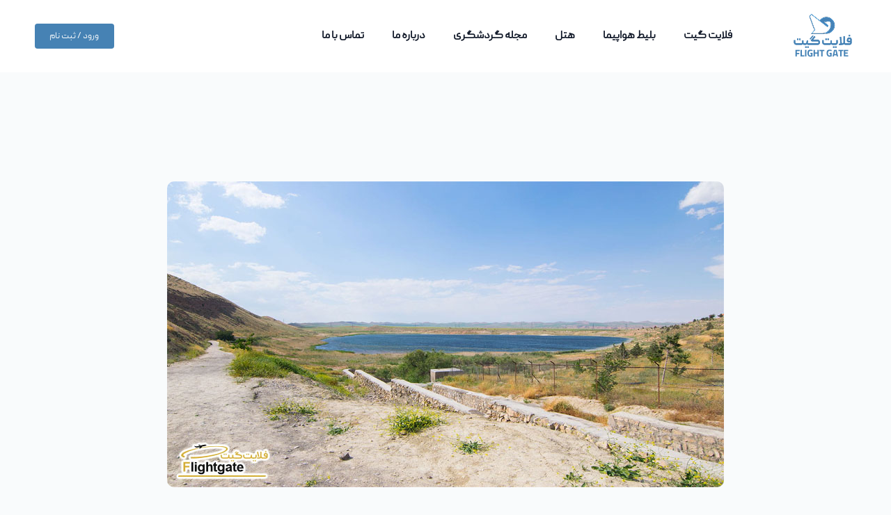

--- FILE ---
content_type: text/html; charset=UTF-8
request_url: https://www.flightgate.ir/flight/thr-ckt/
body_size: 33802
content:
<!DOCTYPE html>
<html dir="rtl" lang="fa-IR">
<head>
	<meta charset="UTF-8">
	<meta name="viewport" content="width=device-width, initial-scale=1.0, viewport-fit=cover" />		<meta name='robots' content='index, follow, max-image-preview:large, max-snippet:-1, max-video-preview:-1' />

	<!-- This site is optimized with the Yoast SEO Premium plugin v21.8 (Yoast SEO v26.4) - https://yoast.com/wordpress/plugins/seo/ -->
	<title>بلیط هواپیما تهران به سرخس، قیمت و اطلاعات پرواز - فلایت گیت</title>
	<meta name="description" content="اگر قصد سفر به سرخس را دارید ، برای خرید بلیط هواپیما از تهران به سرخس از فلایت گیت می توانید با ارزان ترین قیمت پرواز خود را رزرو کنید." />
	<link rel="canonical" href="https://www.flightgate.ir/flight/thr-ckt/" />
	<meta property="og:locale" content="fa_IR" />
	<meta property="og:type" content="article" />
	<meta property="og:title" content="بلیط هواپیما تهران به سرخس، قیمت و اطلاعات پرواز" />
	<meta property="og:description" content="اگر قصد سفر به سرخس را دارید ، برای خرید بلیط هواپیما از تهران به سرخس از فلایت گیت می توانید با ارزان ترین قیمت پرواز خود را رزرو کنید." />
	<meta property="og:url" content="https://www.flightgate.ir/flight/thr-ckt/" />
	<meta property="og:site_name" content="فلایت گیت" />
	<meta property="article:modified_time" content="2024-08-21T09:20:04+00:00" />
	<meta property="og:image" content="https://www.flightgate.ir/wp-content/uploads/2023/10/sarakhs.jpg" />
	<meta property="og:image:width" content="800" />
	<meta property="og:image:height" content="440" />
	<meta property="og:image:type" content="image/jpeg" />
	<meta name="twitter:card" content="summary_large_image" />
	<meta name="twitter:label1" content="زمان تقریبی برای خواندن" />
	<meta name="twitter:data1" content="4 دقیقه" />
	<script type="application/ld+json" class="yoast-schema-graph">{"@context":"https://schema.org","@graph":[{"@type":"WebPage","@id":"https://www.flightgate.ir/flight/thr-ckt/","url":"https://www.flightgate.ir/flight/thr-ckt/","name":"بلیط هواپیما تهران به سرخس، قیمت و اطلاعات پرواز - فلایت گیت","isPartOf":{"@id":"https://www.flightgate.ir/#website"},"primaryImageOfPage":{"@id":"https://www.flightgate.ir/flight/thr-ckt/#primaryimage"},"image":{"@id":"https://www.flightgate.ir/flight/thr-ckt/#primaryimage"},"thumbnailUrl":"https://www.flightgate.ir/wp-content/uploads/2023/10/sarakhs.jpg","datePublished":"2023-10-10T10:48:48+00:00","dateModified":"2024-08-21T09:20:04+00:00","description":"اگر قصد سفر به سرخس را دارید ، برای خرید بلیط هواپیما از تهران به سرخس از فلایت گیت می توانید با ارزان ترین قیمت پرواز خود را رزرو کنید.","breadcrumb":{"@id":"https://www.flightgate.ir/flight/thr-ckt/#breadcrumb"},"inLanguage":"fa-IR","potentialAction":[{"@type":"ReadAction","target":["https://www.flightgate.ir/flight/thr-ckt/"]}]},{"@type":"ImageObject","inLanguage":"fa-IR","@id":"https://www.flightgate.ir/flight/thr-ckt/#primaryimage","url":"https://www.flightgate.ir/wp-content/uploads/2023/10/sarakhs.jpg","contentUrl":"https://www.flightgate.ir/wp-content/uploads/2023/10/sarakhs.jpg","width":800,"height":440,"caption":"خرید بلیط هواپیما تهران به سرخس"},{"@type":"BreadcrumbList","@id":"https://www.flightgate.ir/flight/thr-ckt/#breadcrumb","itemListElement":[{"@type":"ListItem","position":1,"name":"خانه","item":"https://www.flightgate.ir/"},{"@type":"ListItem","position":2,"name":"خرید بلیط هواپیما","item":"https://www.flightgate.ir/flight/"},{"@type":"ListItem","position":3,"name":"بلیط هواپیما تهران به سرخس، قیمت و اطلاعات پرواز"}]},{"@type":"WebSite","@id":"https://www.flightgate.ir/#website","url":"https://www.flightgate.ir/","name":"فلایت گیت","description":"خرید بلیط هواپیما و رزرو هتل و تور","publisher":{"@id":"https://www.flightgate.ir/#organization"},"potentialAction":[{"@type":"SearchAction","target":{"@type":"EntryPoint","urlTemplate":"https://www.flightgate.ir/?s={search_term_string}"},"query-input":{"@type":"PropertyValueSpecification","valueRequired":true,"valueName":"search_term_string"}}],"inLanguage":"fa-IR"},{"@type":"Organization","@id":"https://www.flightgate.ir/#organization","name":"فلایت گیت","url":"https://www.flightgate.ir/","logo":{"@type":"ImageObject","inLanguage":"fa-IR","@id":"https://www.flightgate.ir/#/schema/logo/image/","url":"https://www.flightgate.ir/wp-content/uploads/2025/11/logo1.png","contentUrl":"https://www.flightgate.ir/wp-content/uploads/2025/11/logo1.png","width":95,"height":64,"caption":"فلایت گیت"},"image":{"@id":"https://www.flightgate.ir/#/schema/logo/image/"}}]}</script>
	<!-- / Yoast SEO Premium plugin. -->


<link rel='dns-prefetch' href='//cdnjs.cloudflare.com' />
<link rel="alternate" type="application/rss+xml" title="فلایت گیت &raquo; خوراک" href="https://www.flightgate.ir/feed/" />
<link rel="alternate" type="application/rss+xml" title="فلایت گیت &raquo; خوراک دیدگاه‌ها" href="https://www.flightgate.ir/comments/feed/" />
<link rel="alternate" title="oEmbed (JSON)" type="application/json+oembed" href="https://www.flightgate.ir/wp-json/oembed/1.0/embed?url=https%3A%2F%2Fwww.flightgate.ir%2Fflight%2Fthr-ckt%2F" />
<link rel="alternate" title="oEmbed (XML)" type="text/xml+oembed" href="https://www.flightgate.ir/wp-json/oembed/1.0/embed?url=https%3A%2F%2Fwww.flightgate.ir%2Fflight%2Fthr-ckt%2F&#038;format=xml" />
<style id='wp-img-auto-sizes-contain-inline-css' type='text/css'>
img:is([sizes=auto i],[sizes^="auto," i]){contain-intrinsic-size:3000px 1500px}
/*# sourceURL=wp-img-auto-sizes-contain-inline-css */
</style>
<style id='wp-emoji-styles-inline-css' type='text/css'>

	img.wp-smiley, img.emoji {
		display: inline !important;
		border: none !important;
		box-shadow: none !important;
		height: 1em !important;
		width: 1em !important;
		margin: 0 0.07em !important;
		vertical-align: -0.1em !important;
		background: none !important;
		padding: 0 !important;
	}
/*# sourceURL=wp-emoji-styles-inline-css */
</style>
<link handle="wp-block-library" rel='stylesheet' id='wp-block-library-rtl-css' href='https://www.flightgate.ir/wp-includes/css/dist/block-library/style-rtl.min.css?ver=14dd40e58b915d979795e3a948d9f353' type='text/css' media='all' />

<style id='classic-theme-styles-inline-css' type='text/css'>
/*! This file is auto-generated */
.wp-block-button__link{color:#fff;background-color:#32373c;border-radius:9999px;box-shadow:none;text-decoration:none;padding:calc(.667em + 2px) calc(1.333em + 2px);font-size:1.125em}.wp-block-file__button{background:#32373c;color:#fff;text-decoration:none}
/*# sourceURL=/wp-includes/css/classic-themes.min.css */
</style>
<link handle="citynet-chunk-vendor" rel='stylesheet' id='citynet-chunk-vendor-css' href='https://www.flightgate.ir/wp-content/plugins/citynet/public/style/desk/chunk-vendors.css?ver=1767810555' type='text/css' media='all' />
<link handle="citynet-chunk-css" rel='stylesheet' id='citynet-chunk-css-css' href='https://www.flightgate.ir/wp-content/plugins/citynet/public/style/desk/chunk-desktop.css?ver=1767810555' type='text/css' media='all' />
<link handle="ds-panel-style" rel='stylesheet' id='ds-panel-style-css' href='https://www.flightgate.ir/wp-content/plugins/citynet/public/style/desk/panel-style.css?ver=1767810555' type='text/css' media='all' />
<link handle="cn-ds-app-css" rel='stylesheet' id='cn-ds-app-css-css' href='https://www.flightgate.ir/wp-content/plugins/citynet/public/css/app.css?ver=1767810555' type='text/css' media='all' />
<link handle="contact-form-7" rel='stylesheet' id='contact-form-7-css' href='https://www.flightgate.ir/wp-content/plugins/contact-form-7/includes/css/styles.css?ver=6.1.3' type='text/css' media='all' />
<link handle="contact-form-7-rtl" rel='stylesheet' id='contact-form-7-rtl-css' href='https://www.flightgate.ir/wp-content/plugins/contact-form-7/includes/css/styles-rtl.css?ver=6.1.3' type='text/css' media='all' />
<link handle="lps-style" rel='stylesheet' id='lps-style-css' href='https://www.flightgate.ir/wp-content/plugins/latest-pages-showcase/lps-style.css?ver=14dd40e58b915d979795e3a948d9f353' type='text/css' media='all' />
<link handle="simple-banner-style" rel='stylesheet' id='simple-banner-style-css' href='https://www.flightgate.ir/wp-content/plugins/simple-banner/simple-banner.css?ver=3.1.2' type='text/css' media='all' />
<link handle="font-awesome" rel='stylesheet' id='font-awesome-css' href='https://www.flightgate.ir/wp-content/plugins/elementor/assets/lib/font-awesome/css/font-awesome.min.css?ver=4.7.0' type='text/css' media='all' />
<link handle="bootstrap" rel='stylesheet' id='bootstrap-css' href='https://www.flightgate.ir/wp-content/themes/citynet/css/bootstrap.min.css' type='text/css' media='all' />
<link handle="bootstrap-rtl" rel='stylesheet' id='bootstrap-rtl-css' href='https://www.flightgate.ir/wp-content/themes/citynet/css/bootstrap-rtl.min.css' type='text/css' media='all' />
<link handle="citynet-style" rel='stylesheet' id='citynet-style-css' href='https://www.flightgate.ir/wp-content/themes/citynet/style.css?ver=1764739504' type='text/css' media='all' />
<link handle="rtl" rel='stylesheet' id='rtl-css' href='https://www.flightgate.ir/wp-content/themes/citynet/rtl.css?ver=1764739595' type='text/css' media='all' />
<link handle="e-animation-fadeIn" rel='stylesheet' id='e-animation-fadeIn-css' href='https://www.flightgate.ir/wp-content/plugins/elementor/assets/lib/animations/styles/fadeIn.min.css?ver=3.33.2' type='text/css' media='all' />
<link handle="elementor-frontend" rel='stylesheet' id='elementor-frontend-css' href='https://www.flightgate.ir/wp-content/plugins/elementor/assets/css/frontend-rtl.min.css?ver=3.33.2' type='text/css' media='all' />
<link handle="e-popup" rel='stylesheet' id='e-popup-css' href='https://www.flightgate.ir/wp-content/plugins/elementor-pro/assets/css/conditionals/popup.min.css?ver=3.33.1' type='text/css' media='all' />
<link handle="widget-nav-menu" rel='stylesheet' id='widget-nav-menu-css' href='https://www.flightgate.ir/wp-content/plugins/elementor-pro/assets/css/widget-nav-menu-rtl.min.css?ver=3.33.1' type='text/css' media='all' />
<link handle="widget-image" rel='stylesheet' id='widget-image-css' href='https://www.flightgate.ir/wp-content/plugins/elementor/assets/css/widget-image-rtl.min.css?ver=3.33.2' type='text/css' media='all' />
<link handle="widget-code-highlight" rel='stylesheet' id='widget-code-highlight-css' href='https://www.flightgate.ir/wp-content/plugins/elementor-pro/assets/css/widget-code-highlight-rtl.min.css?ver=3.33.1' type='text/css' media='all' />
<link handle="widget-image-box" rel='stylesheet' id='widget-image-box-css' href='https://www.flightgate.ir/wp-content/plugins/elementor/assets/css/widget-image-box-rtl.min.css?ver=3.33.2' type='text/css' media='all' />
<link handle="widget-heading" rel='stylesheet' id='widget-heading-css' href='https://www.flightgate.ir/wp-content/plugins/elementor/assets/css/widget-heading-rtl.min.css?ver=3.33.2' type='text/css' media='all' />
<link handle="elementor-post-13183" rel='stylesheet' id='elementor-post-13183-css' href='https://www.flightgate.ir/wp-content/uploads/elementor/css/post-13183.css?ver=1768372061' type='text/css' media='all' />
<link handle="elementor-post-10660" rel='stylesheet' id='elementor-post-10660-css' href='https://www.flightgate.ir/wp-content/uploads/elementor/css/post-10660.css?ver=1768372061' type='text/css' media='all' />
<link handle="elementor-post-13247" rel='stylesheet' id='elementor-post-13247-css' href='https://www.flightgate.ir/wp-content/uploads/elementor/css/post-13247.css?ver=1768372061' type='text/css' media='all' />
<link handle="fluentform-elementor-widget" rel='stylesheet' id='fluentform-elementor-widget-css' href='https://www.flightgate.ir/wp-content/plugins/fluentform/assets/css/fluent-forms-elementor-widget.css?ver=6.0.4' type='text/css' media='all' />
<link handle="elementor-post-13219" rel='stylesheet' id='elementor-post-13219-css' href='https://www.flightgate.ir/wp-content/uploads/elementor/css/post-13219.css?ver=1768372061' type='text/css' media='all' />
<script handle="rpt_front_style" type="text/javascript" src="https://www.flightgate.ir/wp-content/plugins/related-posts-thumbnails/assets/js/front.min.js?ver=4.3.1" id="rpt_front_style-js"></script>
<script handle="jquery-core" type="text/javascript" src="https://www.flightgate.ir/wp-includes/js/jquery/jquery.min.js?ver=3.7.1" id="jquery-core-js"></script>
<script handle="jquery-migrate" type="text/javascript" src="https://www.flightgate.ir/wp-includes/js/jquery/jquery-migrate.min.js?ver=3.4.1" id="jquery-migrate-js"></script>
<script handle="rpt-lazy-load" type="text/javascript" src="https://www.flightgate.ir/wp-content/plugins/related-posts-thumbnails/assets/js/lazy-load.js?ver=4.3.1" id="rpt-lazy-load-js"></script>
<script handle="simple-banner-script" type="text/javascript" id="simple-banner-script-js-before">
/* <![CDATA[ */
const simpleBannerScriptParams = {"pro_version_enabled":"","debug_mode":"","id":6254,"version":"3.1.2","banner_params":[{"hide_simple_banner":"yes","simple_banner_prepend_element":"body","simple_banner_position":"","header_margin":"","header_padding":"","wp_body_open_enabled":"","wp_body_open":true,"simple_banner_z_index":"","simple_banner_text":"\u062e\u0631\u06cc\u062f \u067e\u0631\u0648\u0627\u0632\u0647\u0627\u06cc \u0631\u0641\u062a \u0648 \u0628\u0631\u06af\u0634\u062a \u0645\u0627\u0647\u0627\u0646 \u0628\u0627 \u0646\u0631\u062e \u0648\u06cc\u0698\u0647","disabled_on_current_page":false,"disabled_pages_array":[],"is_current_page_a_post":false,"disabled_on_posts":"","simple_banner_disabled_page_paths":"","simple_banner_font_size":"","simple_banner_color":"#326692","simple_banner_text_color":"","simple_banner_link_color":"#ffffff","simple_banner_close_color":"","simple_banner_custom_css":"","simple_banner_scrolling_custom_css":"","simple_banner_text_custom_css":"","simple_banner_button_css":"","site_custom_css":"","keep_site_custom_css":"","site_custom_js":"","keep_site_custom_js":"","close_button_enabled":"on","close_button_expiration":"","close_button_cookie_set":false,"current_date":{"date":"2026-01-15 05:53:35.507016","timezone_type":3,"timezone":"UTC"},"start_date":{"date":"2026-01-15 05:53:35.507020","timezone_type":3,"timezone":"UTC"},"end_date":{"date":"2026-01-15 05:53:35.507022","timezone_type":3,"timezone":"UTC"},"simple_banner_start_after_date":"","simple_banner_remove_after_date":"","simple_banner_insert_inside_element":""}]}
//# sourceURL=simple-banner-script-js-before
/* ]]> */
</script>
<script handle="simple-banner-script" type="text/javascript" src="https://www.flightgate.ir/wp-content/plugins/simple-banner/simple-banner.js?ver=3.1.2" id="simple-banner-script-js"></script>
<link rel="https://api.w.org/" href="https://www.flightgate.ir/wp-json/" /><link rel="alternate" title="JSON" type="application/json" href="https://www.flightgate.ir/wp-json/wp/v2/pages/6254" /><link rel="EditURI" type="application/rsd+xml" title="RSD" href="https://www.flightgate.ir/xmlrpc.php?rsd" />
		<script type="text/javascript">
				(function(c,l,a,r,i,t,y){
					c[a]=c[a]||function(){(c[a].q=c[a].q||[]).push(arguments)};t=l.createElement(r);t.async=1;
					t.src="https://www.clarity.ms/tag/"+i+"?ref=wordpress";y=l.getElementsByTagName(r)[0];y.parentNode.insertBefore(t,y);
				})(window, document, "clarity", "script", "ui7bkqy7do");
		</script>
		        <style>
            #related_posts_thumbnails li {
                border-right: 1px solid #dddddd;
                background-color: #ffffff            }

            #related_posts_thumbnails li:hover {
                background-color: #eeeeee;
            }

            .relpost_content {
                font-size: 14px;
                color: #333333;
            }

            .relpost-block-single {
                background-color: #ffffff;
                border-right: 1px solid #dddddd;
                border-left: 1px solid #dddddd;
                margin-right: -1px;
            }

            .relpost-block-single:hover {
                background-color: #eeeeee;
            }
        </style>

        <style id="simple-banner-hide" type="text/css">.simple-banner{display:none;}</style><style id="simple-banner-background-color" type="text/css">.simple-banner{background:#326692;}</style><style id="simple-banner-text-color" type="text/css">.simple-banner .simple-banner-text{color: #ffffff;}</style><style id="simple-banner-link-color" type="text/css">.simple-banner .simple-banner-text a{color:#ffffff;}</style><style id="simple-banner-z-index" type="text/css">.simple-banner{z-index: 99999;}</style><style id="simple-banner-site-custom-css-dummy" type="text/css"></style><script id="simple-banner-site-custom-js-dummy" type="text/javascript"></script><meta name="generator" content="Elementor 3.33.2; features: e_font_icon_svg, additional_custom_breakpoints; settings: css_print_method-external, google_font-enabled, font_display-swap">
<style type="text/css">.recentcomments a{display:inline !important;padding:0 !important;margin:0 !important;}</style>			<style>
				.e-con.e-parent:nth-of-type(n+4):not(.e-lazyloaded):not(.e-no-lazyload),
				.e-con.e-parent:nth-of-type(n+4):not(.e-lazyloaded):not(.e-no-lazyload) * {
					background-image: none !important;
				}
				@media screen and (max-height: 1024px) {
					.e-con.e-parent:nth-of-type(n+3):not(.e-lazyloaded):not(.e-no-lazyload),
					.e-con.e-parent:nth-of-type(n+3):not(.e-lazyloaded):not(.e-no-lazyload) * {
						background-image: none !important;
					}
				}
				@media screen and (max-height: 640px) {
					.e-con.e-parent:nth-of-type(n+2):not(.e-lazyloaded):not(.e-no-lazyload),
					.e-con.e-parent:nth-of-type(n+2):not(.e-lazyloaded):not(.e-no-lazyload) * {
						background-image: none !important;
					}
				}
			</style>
			<link rel="icon" href="https://www.flightgate.ir/wp-content/uploads/2025/12/cropped-512-32x32.png" sizes="32x32" />
<link rel="icon" href="https://www.flightgate.ir/wp-content/uploads/2025/12/cropped-512-192x192.png" sizes="192x192" />
<link rel="apple-touch-icon" href="https://www.flightgate.ir/wp-content/uploads/2025/12/cropped-512-180x180.png" />
<meta name="msapplication-TileImage" content="https://www.flightgate.ir/wp-content/uploads/2025/12/cropped-512-270x270.png" />
		<style type="text/css" id="wp-custom-css">
			body {    background-color: #f9fbfc;}
.main-article-format {color: #515151;margin-top: 30px; }
.main-article-format ul:not(.rating_form):not(.tml-links) li::before {width: 0;	height: 0;}
.elementor-widget-heading .elementor-heading-title {font-family: Peyda;}
.elementor-widget-heading .elementor-heading-title {color: var( --e-global-color-primary );	font-family: Peyda !important;	font-size: 16px;}
.elementor-widget-icon-list .elementor-icon-list-item > .elementor-icon-list-text, .elementor-widget-icon-list .elementor-icon-list-item > a {font-family: Peyda;}
.elementor-widget-text-editor {	color: var( --e-global-color-text );font-family: inherit;}
#app {	font-family: Peyda !important;}
.v-select__selections {	font-family: Peyda !important;}
table td {padding: 5px 10px;}
.bg-app {clip-path: none;-webkit-clip-path: none;}
@media (min-width: 1200px) {.bg-app + .container {	margin-bottom: 30px;} }
#panel-header {	font-family: Peyda !important;}

#panel-header.mobile.default {
		min-height: 40px; border-radius: 5px;
}
#colophon .site-info {	background: #17233E;}
#colophon .menu-wrapper ul li a {color: #fff;}
#colophon .menu-wrapper > img {	background: rgba(255, 255, 255, 0.1);border-radius: 6px;}

.yarpp-related .yarpp-thumbnail-title {	text-align: center !important;}
.main-article-format img {
	margin-bottom: 5px;}
.wp-video {margin: 0 auto;}
.main-title h1 {
	font-size: 26px !important;
}
@media (min-width: 768px){
#colophon .menu-wrapper ul li {
	margin-left: 10px;
	font-size: 12px;
	text-align: center;
}}

.main-article-format a {
	color: #e8265d;
}
.gallery img {max-height: 150px;}
.gallery-item {	padding: 8px;}


/* new css */
@media (min-width: 1024px){

div#dynamic-header {
    margin-bottom: -120px;
}
.bg-app {
      min-height: 350px;
}
div.citynet-app {
    width: 100% !important;
    max-width: 100% !important;
  }
/* بی رنگ کردن فرم  */
.citynet_homepage .main-homepage-class .v-card.v-sheet{
	background: transparent !important;
}

.page-template-homepage .main-homepage-class__tabs .v-item-group.theme--light.v-slide-group.v-tabs-bar{
	background: transparent  !important ;
}

.page-template-homepage .v-application.citynet_homepage {
		 background-color: transparent
			!important;
}
    
/* منوی پرواز */
.oneway-form__input--origin.position-relative.is-rtl {
 
}
.oneway-form__input--destination.position-relative.is-rtl {
    
}
.oneway-form__swap-button.pt-2 {
    padding-left: 10px !important;
}

#oneway-form .v-input--is-disabled{
     
    }

/* تب های اکتیو  */
.main-homepage-class.theme3>div .v-tab--active i{
    color: white !important;
  }
.tabs.v-tab.primary--text.lighten-4.main-homepage-class__tab--active.v-tab--active.d-flex{
    background-color: var(--v-primary-base) !important;
    color: #ffffff !important;
    border-top-left-radius: 10px;
    border-top-right-radius: 10px;
}
.main-homepage-class.theme3>div	.v-slide-group__content.v-tabs-bar__content i::before
{
  position:absolute;
  right: 10px;
  font-size:30px;
}
/* تب فرم  */
.main-homepage-class.theme3>div .v-tab>i{
    border-radius: 0px!important;
    border: none !important;
    box-shadow: none;
    padding:4px !important;
    background-color:transparent !important;
}

.main-homepage-class.theme3>div .v-tab{
 background: #ffffff!important;
  color: black !important;
  border-top-left-radius:10px;
  border-top-right-radius:10px;
  margin-right:10px;
}

div#main-homepage-class .v-label.v-label--active{
  color: black !important;
  font-size: 17px !important;
  font-weight:900 !important;
}
  
div#main-homepage-class .v-label{
  color: #222 !important;
font-size: 14px;
}
  
.citynet_homepage .main-homepage-class .v-card.v-sheet>div:last-child
{
  background-color: #ffffff !important;
  border-radius: 28px;
  box-shadow: rgba(50, 50, 93, 0.25) 0px 6px 12px -2px, rgba(0, 0, 0, 0.3) 0px 3px 7px -3px;
}

#app .moreRadius.input fieldset {
  border-radius: 0px !important;
}

form fieldset {
  border: none !important;
  border-right: 1px solid #e0e0e0 !important;
}
.current-form__input--location-fromCity fieldset , .current-form__input--location-toCity fieldset {
      border-right:none !important
  }

.pdp-picker.ltr, .pdp-picker.rtl{
      background: #ffffff !important;
}
.pdp-day.start-range ,  .pdp-day.in-range , .pdp-day.end-range{
      background: var(--primary-color) !important;
      color:#ffffff !important
}   

   
}





/* موبایل */

@media (max-width: 768px){
div#main-homepage-class .v-label.v-label--active{
	color: black !important;
	font-size: 13px !important;
	font-weight:900 !important;
}
	div#main-homepage-class .v-label{
	color: black !important;
	font-weight:bold !important;
}
	#main-homepage-class .v-card>div:last-child
{
	padding:10px;
	box-shadow: rgba(50, 50, 93, 0.25) 0px 6px 12px -2px, rgba(0, 0, 0, 0.3) 0px 3px 7px -3px;
}
		
		#app .moreRadius.input fieldset {
		border-radius: 0px !important;
	}
	form fieldset {
	  border: none !important;
    border-bottom: 1px solid #e0e0e0 !important;
}
.current-form__input--location-fromCity fieldset , .current-form__input--location-toCity fieldset {
		border-bottom:none !important
	}
	
}

.device-mobile header#masthead {
    display: inline-flex;
    width: 100% !important;
    background: white;
	box-shadow: rgba(0, 0, 0, 0.15) 1.95px 1.95px 2.6px;
}
.device-mobile #masthead .main-content {
	width:100%;
    height: 66px;
    background: transparent !important;
    box-shadow: unset !important;
}
.device-mobile #panel-header button {
    background: #4682B4 ;
    color: #fff; 
}

.device-mobile #masthead #site-navigation #main-menu li a:hover {
    background: var(--v-primary-base) !important;
    color: #ffffff !important;
    font-weight: 800 !important;
    border-radius: 3px;
}
.device-mobile #masthead #site-navigation #main-menu li a:active {
    background: var(--v-primary-base) !important;
}

.device-mobile #masthead #site-navigation{
	width: 70% !important;
	box-shadow: rgba(0, 0, 0, 0.15) 1.95px 1.95px 2.6px;
	top: 67px !important;
	right: 0px !important;
	left: unset !important;
}

.device-mobile #masthead #site-navigation #main-menu li a{
	border-bottom: 1px solid #d4d4d4 !important;
	line-height:50px !important;
}
.logo.mobile {
	padding: 0px 10px !important;
}
.v-application .bottom-sheet__card{
	background: #ffffff !important;
}

#panel-header button {
	background: #4682B4;
	color: #fff !important;
	border: 0;
}

.v-dialog__content div[data-v-012aadff] .title ,
.v-dialog__content div[data-v-52bc67dc] .title ,
.v-dialog__content div[data-v-72564259] .title ,
.v-dialog__content div[data-v-55f7810d] .title ,
.v-dialog__content div[data-v-012aadff] .body-2,
.v-dialog__content div[data-v-52bc67dc]  .body-2,
.v-dialog__content div[data-v-72564259]  .body-2,
.v-dialog__content div[data-v-55f7810d]  .body-2
    {
    visibility: hidden;
}


/* تغییر عنوان */

.v-dialog__content div[data-v-012aadff] .title::before,
.v-dialog__content div[data-v-52bc67dc] .title::before,
.v-dialog__content div[data-v-72564259] .title::before,
.v-dialog__content div[data-v-55f7810d] .title::before
{
    content: "لطفا منتظر بمانید";
    visibility: visible;
    display: block; 
    font-size: 18px; 
    font-weight: bold;
}

/* تغییر زیرنویس */

.v-dialog__content div[data-v-012aadff] .body-2::before,
.v-dialog__content div[data-v-52bc67dc] .body-2::before,
.v-dialog__content div[data-v-72564259] .body-2::before,
.v-dialog__content div[data-v-55f7810d] .body-2::before
{
    content: "فلایت گیت در حال جستجوی بهترین نتایج برای شماست ";
    visibility: visible; 
    display: block; 
    font-size: 14px; 
} 

/* تغییر عکس  */

.v-dialog__content div[data-v-012aadff] .v-card__text::before, 
.v-dialog__content div[data-v-52bc67dc] .v-card__text::before,
.v-dialog__content div[data-v-72564259] .v-card__text::before,
.v-dialog__content div[data-v-55f7810d] .v-card__text::before
 {
    content: url('https://www.flightgate.ir/wp-content/uploads/2025/03/plane-1.gif'); 
    display: block; 
    margin: 0 ; 
}


.v-dialog__content div[data-v-012aadff] .v-card__text ,
.v-dialog__content div[data-v-52bc67dc] .v-card__text ,
.v-dialog__content div[data-v-72564259] .v-card__text,
.v-dialog__content div[data-v-55f7810d] .v-card__text {
    display: flex;
    align-items: center;
    text-align: center;
}
.lps-item h3 a {
	color: #555 !important;
	font-size: 14px !important;
}
.relpost_card_title span {
	font-size: 14px !important;
}
.e-loop-item .elementor-element {
	background-size: cover;
}
.yarpp-thumbnails-horizontal {
	text-align: center;
}
.relpost-block-single {	border: 1px solid #dddddd;}
.lps-container {	padding: 0;}
.elementor-post__thumbnail {
	border-radius: 5px;
}


/* جدید */
#main-homepage-class {
	background: #fff;
	border-radius: 12px;
	box-shadow: rgba(0, 0, 0, 0.16) 0px 10px 36px 0px, rgba(0, 0, 0, 0.06) 0px 0px 0px 1px;
}
@media (min-width: 768px) {
	#main-homepage-class {
margin-top: 150px;
	}}
@media (min-width: 1024px){
.citynet_homepage .main-homepage-class .v-card.v-sheet > div:last-child {
	background-color: inherit;
	border-radius: 0;
	box-shadow: none;
}
}

.tabs.v-tab.primary--text.lighten-4.main-homepage-class__tab--active.v-tab--active.d-flex {
	background-color: inherit;
	color: #326692 !important;
	border-top-left-radius: 10px;
	border-top-right-radius: 10px;
	border-bottom: 2px solid #326692;
	font-size: ;
}

.tabs .mt-1 {
	font-size: 20px !important;
}

.theme-color-darken.icon-Hotel {
	display: none;
}

.icon-Flight {
	display: none;
}
.v-slide-group__content.v-tabs-bar__content {
	border-bottom: 1px solid #ccc;
	margin: 0 25px;
}

form .v-input__slot {
	border: 1px solid #777;
	border-radius: 8px !important;
}
.v-label.v-label--active.theme--light {
	background: #fff;
}
form fieldset {
	border: none !important;
	border-right: 0 !important;
}
.tabs.v-tab.primary--text.lighten-4.main-homepage-class__tab--active.v-tab--active.d-flex {
	background-color: inherit !important;
	border-top-left-radius: 10px;
	border-top-right-radius: 10px;
}
.theme-color-darken.icon-FlightAndHotel {
	display: none;
}
.theme-color-darken.icon-Insurance {
	display: none;
}
.citynet_homepage .main-homepage-class .v-card.v-sheet > div:last-child {
	background-color: inherit !important;
}
@media (min-width: 1024px){
div#main-homepage-class .v-label.v-label--active {
  color: #101828 !important;
  font-size: 18px !important;
  font-weight: 400 !important;
}
}
.v-input--is-disabled .v-input__slot {
	opacity: 0.5;
}
.main-homepage-class.theme3 .flight-panel__dynamic-component .v-input--is-disabled .v-input__slot > fieldset {
	border: 0 !important;
}
div#main-homepage-class .v-label.v-label--active {	font-size: 14px !important; right: unset !important; transform: none !important;}

#twoway-form .v-label.theme--light , #oneway-form .v-label.theme--light, #multiway-form .v-label.theme--light {
	transform: none !important;
	pointer-events: none !important;
	transition: none !important;
	font-size: 14px !important;
	top: -11px;
	background: #fff;
	right: 0 !important;
	padding: 0 5px;
min-height: 24px;
}
.hotel-panel .v-label.theme--light, .flightAndHotel-panel .v-label.theme--light {
	transform: none !important;
	pointer-events: none !important;
	transition: none !important;
	font-size: 14px !important;
	top: -11px;
	background: #fff;
	right: 0 !important;
	padding: 0 10px;
}
@media (min-width: 1024px){
.bg-app {
  min-height: 400px;
}}

#masthead #site-navigation.desktop #main-menu > li > a {
  font-size: 16px;
  font-weight: normal;
}
#dynamic-header {
	border-radius: 0 0 60px 60px;
	background-size: cover;
	 background-repeat: no-repeat;
	background-position: center;
	width: 100%;  
}
@media (max-width: 480px) {

#app {	margin-top: 40px;}
}


.elementor-tab-title {	border-radius: 12px;}
.elementor-accordion-item {border-radius: 12px;	margin-bottom: 15px;}
.elementor-accordion .elementor-tab-title {	padding: 20px 20px;
	border: 1px solid #E0E6F2 !important;}
.elementor-tab-content {
	border-radius: 12px;
	margin-top: 5px;
}

.entry-content p {
    text-align: justify;
    font-family: 'IRANYekan';
    font-size: 15px;
}
.main-article-format ul:not(.rating_form):not(.tml-links) li {
    list-style: none;
    font-family: 'IRANYekan';
    font-size: 15px;
}
.main-article-format ol li {
    font-family: 'IRANYekan';
    font-size: 15px;
}
#masthead {
	font-family: "Peyda", Tahoma, sans-serif;
}
.v-slide-group__content.v-tabs-bar__content {
	margin: 0 5px;
}

.oneway-form__textfield--checkin, .oneway-form__textfield--checkout, .oneway-form__textfield--depdatepicker, .oneway-form__textfield--retdatepicker {
	margin-bottom: 25px !important;
}		</style>
		</head>
<body data-rsssl=1 class="rtl wp-singular page-template-default page page-id-6254 page-child parent-pageid-2769 wp-custom-logo wp-theme-citynet page-template-app-templates flight-thr-ckt language-fa-ir device-computer browser-google-chrome protocol-https host-online elementor-default elementor-kit-13183 elementor-page-9190">
		<header data-elementor-type="header" data-elementor-id="13247" class="elementor elementor-13247 elementor-location-header" data-elementor-post-type="elementor_library">
			<div class="elementor-element elementor-element-9fecdee e-flex e-con-boxed e-con e-parent" data-id="9fecdee" data-element_type="container" data-settings="{&quot;background_background&quot;:&quot;classic&quot;}">
					<div class="e-con-inner">
		<div class="elementor-element elementor-element-16385f0 e-con-full elementor-hidden-desktop e-flex e-con e-child" data-id="16385f0" data-element_type="container">
				<div class="elementor-element elementor-element-7d88465 elementor-nav-menu--stretch elementor-hidden-desktop elementor-nav-menu--dropdown-tablet elementor-nav-menu__text-align-aside elementor-nav-menu--toggle elementor-nav-menu--burger elementor-widget elementor-widget-nav-menu" data-id="7d88465" data-element_type="widget" data-settings="{&quot;full_width&quot;:&quot;stretch&quot;,&quot;layout&quot;:&quot;horizontal&quot;,&quot;submenu_icon&quot;:{&quot;value&quot;:&quot;&lt;svg aria-hidden=\&quot;true\&quot; class=\&quot;e-font-icon-svg e-fas-caret-down\&quot; viewBox=\&quot;0 0 320 512\&quot; xmlns=\&quot;http:\/\/www.w3.org\/2000\/svg\&quot;&gt;&lt;path d=\&quot;M31.3 192h257.3c17.8 0 26.7 21.5 14.1 34.1L174.1 354.8c-7.8 7.8-20.5 7.8-28.3 0L17.2 226.1C4.6 213.5 13.5 192 31.3 192z\&quot;&gt;&lt;\/path&gt;&lt;\/svg&gt;&quot;,&quot;library&quot;:&quot;fa-solid&quot;},&quot;toggle&quot;:&quot;burger&quot;}" data-widget_type="nav-menu.default">
								<nav aria-label="Menu" class="elementor-nav-menu--main elementor-nav-menu__container elementor-nav-menu--layout-horizontal e--pointer-none">
				<ul id="menu-1-7d88465" class="elementor-nav-menu"><li class="menu-item menu-item-type-post_type menu-item-object-page menu-item-home menu-item-13198"><a href="https://www.flightgate.ir/" class="elementor-item">فلایت گیت</a></li>
<li class="menu-item menu-item-type-post_type menu-item-object-page current-page-ancestor menu-item-2924"><a href="https://www.flightgate.ir/flight/" class="elementor-item">بلیط هواپیما</a></li>
<li class="menu-item menu-item-type-custom menu-item-object-custom menu-item-12922"><a href="https://www.flightgate.ir/hotel/" class="elementor-item">هتل</a></li>
<li class="menu-item menu-item-type-post_type menu-item-object-page menu-item-7009"><a href="https://www.flightgate.ir/blog/" class="elementor-item">مجله گردشگری</a></li>
<li class="menu-item menu-item-type-post_type menu-item-object-page menu-item-1665"><a href="https://www.flightgate.ir/about/" class="elementor-item">درباره ما</a></li>
<li class="menu-item menu-item-type-post_type menu-item-object-page menu-item-9194"><a href="https://www.flightgate.ir/%d8%aa%d9%85%d8%a7%d8%b3-%d8%a8%d8%a7-%d9%85%d8%a7/" class="elementor-item">تماس با ما</a></li>
</ul>			</nav>
					<div class="elementor-menu-toggle" role="button" tabindex="0" aria-label="Menu Toggle" aria-expanded="false">
			<svg aria-hidden="true" role="presentation" class="elementor-menu-toggle__icon--open e-font-icon-svg e-eicon-menu-bar" viewBox="0 0 1000 1000" xmlns="http://www.w3.org/2000/svg"><path d="M104 333H896C929 333 958 304 958 271S929 208 896 208H104C71 208 42 237 42 271S71 333 104 333ZM104 583H896C929 583 958 554 958 521S929 458 896 458H104C71 458 42 487 42 521S71 583 104 583ZM104 833H896C929 833 958 804 958 771S929 708 896 708H104C71 708 42 737 42 771S71 833 104 833Z"></path></svg><svg aria-hidden="true" role="presentation" class="elementor-menu-toggle__icon--close e-font-icon-svg e-eicon-close" viewBox="0 0 1000 1000" xmlns="http://www.w3.org/2000/svg"><path d="M742 167L500 408 258 167C246 154 233 150 217 150 196 150 179 158 167 167 154 179 150 196 150 212 150 229 154 242 171 254L408 500 167 742C138 771 138 800 167 829 196 858 225 858 254 829L496 587 738 829C750 842 767 846 783 846 800 846 817 842 829 829 842 817 846 804 846 783 846 767 842 750 829 737L588 500 833 258C863 229 863 200 833 171 804 137 775 137 742 167Z"></path></svg>		</div>
					<nav class="elementor-nav-menu--dropdown elementor-nav-menu__container" aria-hidden="true">
				<ul id="menu-2-7d88465" class="elementor-nav-menu"><li class="menu-item menu-item-type-post_type menu-item-object-page menu-item-home menu-item-13198"><a href="https://www.flightgate.ir/" class="elementor-item" tabindex="-1">فلایت گیت</a></li>
<li class="menu-item menu-item-type-post_type menu-item-object-page current-page-ancestor menu-item-2924"><a href="https://www.flightgate.ir/flight/" class="elementor-item" tabindex="-1">بلیط هواپیما</a></li>
<li class="menu-item menu-item-type-custom menu-item-object-custom menu-item-12922"><a href="https://www.flightgate.ir/hotel/" class="elementor-item" tabindex="-1">هتل</a></li>
<li class="menu-item menu-item-type-post_type menu-item-object-page menu-item-7009"><a href="https://www.flightgate.ir/blog/" class="elementor-item" tabindex="-1">مجله گردشگری</a></li>
<li class="menu-item menu-item-type-post_type menu-item-object-page menu-item-1665"><a href="https://www.flightgate.ir/about/" class="elementor-item" tabindex="-1">درباره ما</a></li>
<li class="menu-item menu-item-type-post_type menu-item-object-page menu-item-9194"><a href="https://www.flightgate.ir/%d8%aa%d9%85%d8%a7%d8%b3-%d8%a8%d8%a7-%d9%85%d8%a7/" class="elementor-item" tabindex="-1">تماس با ما</a></li>
</ul>			</nav>
						</div>
				</div>
		<div class="elementor-element elementor-element-11f538f e-con-full e-flex e-con e-child" data-id="11f538f" data-element_type="container">
				<div class="elementor-element elementor-element-4d84f29 elementor-widget elementor-widget-theme-site-logo elementor-widget-image" data-id="4d84f29" data-element_type="widget" data-widget_type="theme-site-logo.default">
											<a href="https://www.flightgate.ir">
			<img width="95" height="64" src="https://www.flightgate.ir/wp-content/uploads/2025/11/logo1.png" class="attachment-full size-full wp-image-13228" alt="" />				</a>
											</div>
				</div>
		<div class="elementor-element elementor-element-4f0c156 e-con-full e-flex e-con e-child" data-id="4f0c156" data-element_type="container">
				<div class="elementor-element elementor-element-eccc737 log elementor-widget elementor-widget-html" data-id="eccc737" data-element_type="widget" data-widget_type="html.default">
					<div id="reservation-menu"> </div>				</div>
				<div class="elementor-element elementor-element-08e8d64 elementor-hidden-tablet elementor-hidden-mobile elementor-nav-menu--dropdown-mobile elementor-nav-menu--stretch elementor-nav-menu__text-align-aside elementor-nav-menu--toggle elementor-nav-menu--burger elementor-widget elementor-widget-nav-menu" data-id="08e8d64" data-element_type="widget" data-settings="{&quot;full_width&quot;:&quot;stretch&quot;,&quot;layout&quot;:&quot;horizontal&quot;,&quot;submenu_icon&quot;:{&quot;value&quot;:&quot;&lt;svg aria-hidden=\&quot;true\&quot; class=\&quot;e-font-icon-svg e-fas-caret-down\&quot; viewBox=\&quot;0 0 320 512\&quot; xmlns=\&quot;http:\/\/www.w3.org\/2000\/svg\&quot;&gt;&lt;path d=\&quot;M31.3 192h257.3c17.8 0 26.7 21.5 14.1 34.1L174.1 354.8c-7.8 7.8-20.5 7.8-28.3 0L17.2 226.1C4.6 213.5 13.5 192 31.3 192z\&quot;&gt;&lt;\/path&gt;&lt;\/svg&gt;&quot;,&quot;library&quot;:&quot;fa-solid&quot;},&quot;toggle&quot;:&quot;burger&quot;}" data-widget_type="nav-menu.default">
								<nav aria-label="Menu" class="elementor-nav-menu--main elementor-nav-menu__container elementor-nav-menu--layout-horizontal e--pointer-underline e--animation-fade">
				<ul id="menu-1-08e8d64" class="elementor-nav-menu"><li class="menu-item menu-item-type-post_type menu-item-object-page menu-item-home menu-item-13198"><a href="https://www.flightgate.ir/" class="elementor-item">فلایت گیت</a></li>
<li class="menu-item menu-item-type-post_type menu-item-object-page current-page-ancestor menu-item-2924"><a href="https://www.flightgate.ir/flight/" class="elementor-item">بلیط هواپیما</a></li>
<li class="menu-item menu-item-type-custom menu-item-object-custom menu-item-12922"><a href="https://www.flightgate.ir/hotel/" class="elementor-item">هتل</a></li>
<li class="menu-item menu-item-type-post_type menu-item-object-page menu-item-7009"><a href="https://www.flightgate.ir/blog/" class="elementor-item">مجله گردشگری</a></li>
<li class="menu-item menu-item-type-post_type menu-item-object-page menu-item-1665"><a href="https://www.flightgate.ir/about/" class="elementor-item">درباره ما</a></li>
<li class="menu-item menu-item-type-post_type menu-item-object-page menu-item-9194"><a href="https://www.flightgate.ir/%d8%aa%d9%85%d8%a7%d8%b3-%d8%a8%d8%a7-%d9%85%d8%a7/" class="elementor-item">تماس با ما</a></li>
</ul>			</nav>
					<div class="elementor-menu-toggle" role="button" tabindex="0" aria-label="Menu Toggle" aria-expanded="false">
			<svg aria-hidden="true" role="presentation" class="elementor-menu-toggle__icon--open e-font-icon-svg e-eicon-menu-bar" viewBox="0 0 1000 1000" xmlns="http://www.w3.org/2000/svg"><path d="M104 333H896C929 333 958 304 958 271S929 208 896 208H104C71 208 42 237 42 271S71 333 104 333ZM104 583H896C929 583 958 554 958 521S929 458 896 458H104C71 458 42 487 42 521S71 583 104 583ZM104 833H896C929 833 958 804 958 771S929 708 896 708H104C71 708 42 737 42 771S71 833 104 833Z"></path></svg><svg aria-hidden="true" role="presentation" class="elementor-menu-toggle__icon--close e-font-icon-svg e-far-times-circle" viewBox="0 0 512 512" xmlns="http://www.w3.org/2000/svg"><path d="M256 8C119 8 8 119 8 256s111 248 248 248 248-111 248-248S393 8 256 8zm0 448c-110.5 0-200-89.5-200-200S145.5 56 256 56s200 89.5 200 200-89.5 200-200 200zm101.8-262.2L295.6 256l62.2 62.2c4.7 4.7 4.7 12.3 0 17l-22.6 22.6c-4.7 4.7-12.3 4.7-17 0L256 295.6l-62.2 62.2c-4.7 4.7-12.3 4.7-17 0l-22.6-22.6c-4.7-4.7-4.7-12.3 0-17l62.2-62.2-62.2-62.2c-4.7-4.7-4.7-12.3 0-17l22.6-22.6c4.7-4.7 12.3-4.7 17 0l62.2 62.2 62.2-62.2c4.7-4.7 12.3-4.7 17 0l22.6 22.6c4.7 4.7 4.7 12.3 0 17z"></path></svg>		</div>
					<nav class="elementor-nav-menu--dropdown elementor-nav-menu__container" aria-hidden="true">
				<ul id="menu-2-08e8d64" class="elementor-nav-menu"><li class="menu-item menu-item-type-post_type menu-item-object-page menu-item-home menu-item-13198"><a href="https://www.flightgate.ir/" class="elementor-item" tabindex="-1">فلایت گیت</a></li>
<li class="menu-item menu-item-type-post_type menu-item-object-page current-page-ancestor menu-item-2924"><a href="https://www.flightgate.ir/flight/" class="elementor-item" tabindex="-1">بلیط هواپیما</a></li>
<li class="menu-item menu-item-type-custom menu-item-object-custom menu-item-12922"><a href="https://www.flightgate.ir/hotel/" class="elementor-item" tabindex="-1">هتل</a></li>
<li class="menu-item menu-item-type-post_type menu-item-object-page menu-item-7009"><a href="https://www.flightgate.ir/blog/" class="elementor-item" tabindex="-1">مجله گردشگری</a></li>
<li class="menu-item menu-item-type-post_type menu-item-object-page menu-item-1665"><a href="https://www.flightgate.ir/about/" class="elementor-item" tabindex="-1">درباره ما</a></li>
<li class="menu-item menu-item-type-post_type menu-item-object-page menu-item-9194"><a href="https://www.flightgate.ir/%d8%aa%d9%85%d8%a7%d8%b3-%d8%a8%d8%a7-%d9%85%d8%a7/" class="elementor-item" tabindex="-1">تماس با ما</a></li>
</ul>			</nav>
						</div>
				</div>
					</div>
				</div>
				</header>
		
	<div id="primary" class="content-area">
		<main id="main" class="site-main container" role="main">
			
			
				
				
<article id="post-6254" class="post-6254 page type-page status-publish has-post-thumbnail hentry">
	<div class="main-article-format">
		<div id='app'></div>
<h1 style="text-align: center;"><img fetchpriority="high" decoding="async" class="alignnone size-full wp-image-6502" src="https://www.flightgate.ir/wp-content/uploads/2023/10/sarakhs.jpg" alt="خرید بلیط هواپیما تهران به سرخس" width="800" height="440" srcset="https://www.flightgate.ir/wp-content/uploads/2023/10/sarakhs.jpg 800w, https://www.flightgate.ir/wp-content/uploads/2023/10/sarakhs-600x330.jpg 600w, https://www.flightgate.ir/wp-content/uploads/2023/10/sarakhs-500x275.jpg 500w" sizes="(max-width: 800px) 100vw, 800px" /></h1>
<h1>خرید بلیط هواپیما تهران به سرخس</h1>
<p>سفر از تهران به سرخس، سفر به دل تاریخ و طبیعت ایران است. سرخس، کهن‌سال و تاریخی، محل باستانی که در مسیر جاده ابریشم قرار داشته، با آثار و یادگارهای باستانی‌اش شما را به اعماق تاریخ می‌برد.با ورود به سرخس، بافت سنتی و معماری خاص این منطقه، همچون بازارهای قدیمی و مساجد تاریخی، به خوبی حس می‌شود. این سفر به شما فرصتی می‌دهد تا تجربه‌ای متفاوت از تنوع جغرافیایی و فرهنگی ایران داشته باشید.</p>
<p>اگر قصد سفر به سرخس را دارید ، برای <a href="https://www.flightgate.ir/flight/">خرید بلیط هواپیما</a> از تهران به سرخس از فلایت گیت در همین صفحه می توانید با انتخاب تاریخ پرواز و مشاهده برنامه پروازی ایرلاین های مختلف، پرواز خود را رزرو کنید.همچنین در صورتی که برای برگشت قصد <a href="https://www.flightgate.ir/flight/ckt-thr/">خرید بلیط هواپیما از سرخس به تهران</a> را دارید، فلایت گیت با ارائه گزینه‌های مختلف از جمله بلیط های چارتر و لحظه آخری، به شما کمک می‌کند تا ارزان‌ترین و مناسب‌ترین بلیط را پیدا کنید.</p>
<p>&nbsp;</p>
<h2>قیمت بلیط هواپیما تهران سرخس</h2>
<p><a href="https://www.flightgate.ir/flight-ticket-price/">قیمت بلیط هواپیما</a> تهران سرخس بر اساس سیستمی یا <a href="https://www.flightgate.ir/charter-flights/">چارتری</a> بودن، بازه زمانی سفر، شرکت هواپیمایی و کلاس پروازی متفاوت خواهد بود. با جستجوی تاریخ پرواز خود می توانید قیمت بلیط هواپیما تهران به سرخس را مشاهده نمایید.</p>
<p>&nbsp;</p>
<h2><strong>لیست پرواز تهران به سرخس </strong></h2>
<p>برای مشاهده لیست پروازهای تهران به سرخس می‌توانید از قسمت جستجو با انتخاب تاریخ مورد نظر لیست پروازها را مشاهده کنید.</p>
<p>&nbsp;</p>
<h2>قیمت بلیط هواپیما تهران سرخس رفت و برگشت</h2>
<p>قیمت بلیط هواپیما تهران سرخس برای رفت و برگشت بسته به نوع پرواز (سیستمی یا چارتری)، تاریخ سفر، و زمان خرید متفاوت است. در صورتی که قصد خرید<strong> بلیط رفت و برگشت تهران به سرخس </strong>را دارید در هنگام جستجوی پرواز با انتخاب گزینه رفت و برگشت می توانید تاریخ رفت و برگشت را مشخص کرده و هر دو بلیط را همزمان خریداری کنید.</p>
<p>&nbsp;</p>
<h2>قیمت بلیط تهران سرخس ایران ایر، ماهان و …</h2>
<p>قیمت بلیط هواپیما برای ایرلاین های مختلف از قبیل ایران ایر، ماهان و … با توجه به ساعت و کلاس پروازی متفاوت می باشد که می توانید با جستجو در لیست پروازها، قیمت بلیط را مشاهده نمایید.</p>
<p>&nbsp;</p>
<h2>ارزانترین بلیط هواپیما تهران به سرخس</h2>
<p>اگر قصد <a href="https://www.flightgate.ir/cheap-flights/">خرید بلیط هواپیمای ارزان</a> از تهران به سرخس را دارید <a href="https://www.flightgate.ir/">فلایت گیت</a> این اطمینان را به شما می دهد که بلیط هواپیما تهران به سرخس را با بهترین قیمت خریداری نمایید. تمامی پروازهای رفت و برگشتی تهران به سرخس در فلایت گیت موجود می باشد و با مقایسه قیمت ها می توانید ارزان ترین پرواز را رزرو کنید.</p>
<p style="text-align: center;"><img decoding="async" class="alignnone size-full wp-image-6503" src="https://www.flightgate.ir/wp-content/uploads/2023/10/sarakhs1.jpg" alt="ارزانترین بلیط هواپیما تهران به سرخس" width="800" height="440" srcset="https://www.flightgate.ir/wp-content/uploads/2023/10/sarakhs1.jpg 800w, https://www.flightgate.ir/wp-content/uploads/2023/10/sarakhs1-600x330.jpg 600w, https://www.flightgate.ir/wp-content/uploads/2023/10/sarakhs1-500x275.jpg 500w" sizes="(max-width: 800px) 100vw, 800px" /></p>
<h2>بلیط لحظه آخری و چارتر تهران به سرخس</h2>
<p>تمامی بلیط های سیستمی، چارتری و لحظه آخری تهران به سرخس در لیست پروازها با برچسب مشخص می شوند که در صورت وجود <a href="https://www.flightgate.ir/last-minute-flights/">پرواز لحظه آخری</a> یا چارتر آن را رزرو نمایید.</p>
<p>&nbsp;</p>
<h2>اطلاعات پرواز تهران سرخس</h2>
<p>اطلاعات پروازهای امروز و فردا را می توانید با جستجو در لیست پروازها مشاهده نمایید.</p>
<p>فاصله هوایی تهران تا سرخس با هواپیما 1011 کیلومتر می باشد.</p>
<p>مدت زمان پرواز تهران به سرخس حدودا 1 ساعت و 45 دقیقه می باشد.</p>
<p>&nbsp;</p>
<h2>بهترین فصل خرید بلیط هواپیما تهران به سرخس چه زمانی است؟</h2>
<p>این شهر تابستان‌هایی گرم و زمستان‌هایی سرد دارد، بنابراین می‌توان گفت بهترین فصل سفر به سرخس بهار است</p>
<p><strong> </strong></p>
<h2>بهترین زمان خرید بلیط تهران به سرخس</h2>
<p>معمولا ارزانترین فصل برای خرید بلیط هواپیما تهران سرخس فصل تابستان و زمستان است.</p>
<p>&nbsp;</p>
<h2>اطلاعات فرودگاه ها</h2>
<p><a href="https://www.flightgate.ir/%d9%81%d8%b1%d9%88%d8%af%da%af%d8%a7%d9%87-%d9%85%d9%87%d8%b1%d8%a2%d8%a8%d8%a7%d8%af-%d8%aa%d9%87%d8%b1%d8%a7%d9%86/">اطلاعات فرودگاه تهران</a></p>
<p>اطلاعات فرودگاه سرخس</p>
<p>&nbsp;</p>
<p><strong>مطالب پیشنهادی</strong></p>
<p><a href="https://www.flightgate.ir/%d9%84%db%8c%d8%b3%d8%aa-%d8%ac%d8%a7%d9%87%d8%a7%db%8c-%d8%af%db%8c%d8%af%d9%86%db%8c-%d8%ae%d8%b1%d8%a7%d8%b3%d8%a7%d9%86-%d8%b1%d8%b6%d9%88%db%8c/">لیست جاهای دیدنی خراسان رضوی و‌ معرفی آنها</a></p>
<p style="text-align: center;"><img loading="lazy" decoding="async" class="alignnone size-full wp-image-6504" src="https://www.flightgate.ir/wp-content/uploads/2023/10/sarakhs-airport.jpg" alt="خرید بلیط تهران به سرخس" width="800" height="440" srcset="https://www.flightgate.ir/wp-content/uploads/2023/10/sarakhs-airport.jpg 800w, https://www.flightgate.ir/wp-content/uploads/2023/10/sarakhs-airport-600x330.jpg 600w, https://www.flightgate.ir/wp-content/uploads/2023/10/sarakhs-airport-500x275.jpg 500w" sizes="(max-width: 800px) 100vw, 800px" /></p>
	</div><!-- .entry-content -->
</article><!-- #post-## -->


				
			
		</main><!-- #main -->
	</div><!-- #primary -->

		<footer data-elementor-type="footer" data-elementor-id="13219" class="elementor elementor-13219 elementor-location-footer" data-elementor-post-type="elementor_library">
			<div class="elementor-element elementor-element-55ed274 e-flex e-con-boxed e-con e-parent" data-id="55ed274" data-element_type="container" data-settings="{&quot;background_background&quot;:&quot;classic&quot;}">
					<div class="e-con-inner">
		<div class="elementor-element elementor-element-36c8367 e-con-full cimg e-flex e-con e-child" data-id="36c8367" data-element_type="container">
				<div class="elementor-element elementor-element-60c7a3e elementor-widget elementor-widget-image" data-id="60c7a3e" data-element_type="widget" data-widget_type="image.default">
															<img width="95" height="64" src="https://www.flightgate.ir/wp-content/uploads/2025/11/logo1.png" class="attachment-full size-full wp-image-13228" alt="" />															</div>
				<div class="elementor-element elementor-element-c72f738 elementor-position-right elementor-vertical-align-middle elementor-position-right elementor-vertical-align-middle elementor-widget elementor-widget-image-box" data-id="c72f738" data-element_type="widget" data-widget_type="image-box.default">
					<div class="elementor-image-box-wrapper"><figure class="elementor-image-box-img"><img width="24" height="24" src="https://www.flightgate.ir/wp-content/uploads/2025/11/call-calling-1.png" class="attachment-full size-full wp-image-13224" alt="" /></figure><div class="elementor-image-box-content"><span class="elementor-image-box-title">تلفن پشتیبانی :  ۰۲۱۴۲۰۴۳</span></div></div>				</div>
				<div class="elementor-element elementor-element-1f26565 elementor-position-right elementor-vertical-align-middle elementor-widget elementor-widget-image-box" data-id="1f26565" data-element_type="widget" data-widget_type="image-box.default">
					<div class="elementor-image-box-wrapper"><figure class="elementor-image-box-img"><img width="24" height="24" src="https://www.flightgate.ir/wp-content/uploads/2025/11/location.png" class="attachment-full size-full wp-image-13226" alt="" /></figure><div class="elementor-image-box-content"><p class="elementor-image-box-description"><strong>آدرس دفتر مرکزی : </strong> تهران، کارگر شمالی، بالاتر از چهارراه فاطمی،نبش کوچه‌ی دیدگاه، پلاک۱۵۹۳، واحد ۱</p></div></div>				</div>
				<div class="elementor-element elementor-element-a8a3ef2 elementor-position-right elementor-vertical-align-middle elementor-widget elementor-widget-image-box" data-id="a8a3ef2" data-element_type="widget" data-widget_type="image-box.default">
					<div class="elementor-image-box-wrapper"><figure class="elementor-image-box-img"><img width="24" height="24" src="https://www.flightgate.ir/wp-content/uploads/2025/11/sms-tracking.png" class="attachment-full size-full wp-image-13227" alt="" /></figure><div class="elementor-image-box-content"><p class="elementor-image-box-description"><strong>آدرس ایمیل :</strong>   flightgate.ir@gmail.com</p></div></div>				</div>
				</div>
		<div class="elementor-element elementor-element-d08451c e-con-full e-flex e-con e-child" data-id="d08451c" data-element_type="container">
				<div class="elementor-element elementor-element-0459328 elementor-widget elementor-widget-heading" data-id="0459328" data-element_type="widget" data-widget_type="heading.default">
					<h3 class="elementor-heading-title elementor-size-default">فلایت گیت</h3>				</div>
				<div class="elementor-element elementor-element-91cb4bd elementor-nav-menu--dropdown-tablet elementor-nav-menu__text-align-aside elementor-widget elementor-widget-nav-menu" data-id="91cb4bd" data-element_type="widget" data-settings="{&quot;layout&quot;:&quot;vertical&quot;,&quot;submenu_icon&quot;:{&quot;value&quot;:&quot;&lt;svg aria-hidden=\&quot;true\&quot; class=\&quot;e-font-icon-svg e-fas-caret-down\&quot; viewBox=\&quot;0 0 320 512\&quot; xmlns=\&quot;http:\/\/www.w3.org\/2000\/svg\&quot;&gt;&lt;path d=\&quot;M31.3 192h257.3c17.8 0 26.7 21.5 14.1 34.1L174.1 354.8c-7.8 7.8-20.5 7.8-28.3 0L17.2 226.1C4.6 213.5 13.5 192 31.3 192z\&quot;&gt;&lt;\/path&gt;&lt;\/svg&gt;&quot;,&quot;library&quot;:&quot;fa-solid&quot;}}" data-widget_type="nav-menu.default">
								<nav aria-label="بیتاسیر" class="elementor-nav-menu--main elementor-nav-menu__container elementor-nav-menu--layout-vertical e--pointer-none">
				<ul id="menu-1-91cb4bd" class="elementor-nav-menu sm-vertical"><li class="menu-item menu-item-type-custom menu-item-object-custom menu-item-13221"><a href="#" class="elementor-item elementor-item-anchor">درباره ما</a></li>
<li class="menu-item menu-item-type-post_type menu-item-object-page menu-item-13220"><a href="https://www.flightgate.ir/%d8%aa%d9%85%d8%a7%d8%b3-%d8%a8%d8%a7-%d9%85%d8%a7/" class="elementor-item">تماس با ما</a></li>
<li class="menu-item menu-item-type-custom menu-item-object-custom menu-item-13222"><a href="#" class="elementor-item elementor-item-anchor">بیمه مسافرتی</a></li>
<li class="menu-item menu-item-type-custom menu-item-object-custom menu-item-13223"><a href="#" class="elementor-item elementor-item-anchor">سوالات متداول</a></li>
</ul>			</nav>
						<nav class="elementor-nav-menu--dropdown elementor-nav-menu__container" aria-hidden="true">
				<ul id="menu-2-91cb4bd" class="elementor-nav-menu sm-vertical"><li class="menu-item menu-item-type-custom menu-item-object-custom menu-item-13221"><a href="#" class="elementor-item elementor-item-anchor" tabindex="-1">درباره ما</a></li>
<li class="menu-item menu-item-type-post_type menu-item-object-page menu-item-13220"><a href="https://www.flightgate.ir/%d8%aa%d9%85%d8%a7%d8%b3-%d8%a8%d8%a7-%d9%85%d8%a7/" class="elementor-item" tabindex="-1">تماس با ما</a></li>
<li class="menu-item menu-item-type-custom menu-item-object-custom menu-item-13222"><a href="#" class="elementor-item elementor-item-anchor" tabindex="-1">بیمه مسافرتی</a></li>
<li class="menu-item menu-item-type-custom menu-item-object-custom menu-item-13223"><a href="#" class="elementor-item elementor-item-anchor" tabindex="-1">سوالات متداول</a></li>
</ul>			</nav>
						</div>
				</div>
		<div class="elementor-element elementor-element-5ab838e e-con-full e-flex e-con e-child" data-id="5ab838e" data-element_type="container">
				<div class="elementor-element elementor-element-687da8f elementor-widget elementor-widget-heading" data-id="687da8f" data-element_type="widget" data-widget_type="heading.default">
					<h2 class="elementor-heading-title elementor-size-default">خدمات مشتریان</h2>				</div>
				<div class="elementor-element elementor-element-7664e98 elementor-nav-menu--dropdown-tablet elementor-nav-menu__text-align-aside elementor-widget elementor-widget-nav-menu" data-id="7664e98" data-element_type="widget" data-settings="{&quot;layout&quot;:&quot;vertical&quot;,&quot;submenu_icon&quot;:{&quot;value&quot;:&quot;&lt;svg aria-hidden=\&quot;true\&quot; class=\&quot;e-font-icon-svg e-fas-caret-down\&quot; viewBox=\&quot;0 0 320 512\&quot; xmlns=\&quot;http:\/\/www.w3.org\/2000\/svg\&quot;&gt;&lt;path d=\&quot;M31.3 192h257.3c17.8 0 26.7 21.5 14.1 34.1L174.1 354.8c-7.8 7.8-20.5 7.8-28.3 0L17.2 226.1C4.6 213.5 13.5 192 31.3 192z\&quot;&gt;&lt;\/path&gt;&lt;\/svg&gt;&quot;,&quot;library&quot;:&quot;fa-solid&quot;}}" data-widget_type="nav-menu.default">
								<nav aria-label="بیتاسیر" class="elementor-nav-menu--main elementor-nav-menu__container elementor-nav-menu--layout-vertical e--pointer-none">
				<ul id="menu-1-7664e98" class="elementor-nav-menu sm-vertical"><li class="menu-item menu-item-type-custom menu-item-object-custom menu-item-13230"><a href="#" class="elementor-item elementor-item-anchor">راهنمای خرید</a></li>
<li class="menu-item menu-item-type-custom menu-item-object-custom menu-item-13231"><a href="#" class="elementor-item elementor-item-anchor">قوانین و مقررات</a></li>
<li class="menu-item menu-item-type-custom menu-item-object-custom menu-item-13232"><a href="#" class="elementor-item elementor-item-anchor">راهنمای استرداد</a></li>
<li class="menu-item menu-item-type-custom menu-item-object-custom menu-item-13233"><a href="#" class="elementor-item elementor-item-anchor">پشتیبانی آنلاین</a></li>
</ul>			</nav>
						<nav class="elementor-nav-menu--dropdown elementor-nav-menu__container" aria-hidden="true">
				<ul id="menu-2-7664e98" class="elementor-nav-menu sm-vertical"><li class="menu-item menu-item-type-custom menu-item-object-custom menu-item-13230"><a href="#" class="elementor-item elementor-item-anchor" tabindex="-1">راهنمای خرید</a></li>
<li class="menu-item menu-item-type-custom menu-item-object-custom menu-item-13231"><a href="#" class="elementor-item elementor-item-anchor" tabindex="-1">قوانین و مقررات</a></li>
<li class="menu-item menu-item-type-custom menu-item-object-custom menu-item-13232"><a href="#" class="elementor-item elementor-item-anchor" tabindex="-1">راهنمای استرداد</a></li>
<li class="menu-item menu-item-type-custom menu-item-object-custom menu-item-13233"><a href="#" class="elementor-item elementor-item-anchor" tabindex="-1">پشتیبانی آنلاین</a></li>
</ul>			</nav>
						</div>
				</div>
		<div class="elementor-element elementor-element-33e599b e-con-full e-flex e-con e-child" data-id="33e599b" data-element_type="container">
				<div class="elementor-element elementor-element-99e31c8 elementor-widget elementor-widget-heading" data-id="99e31c8" data-element_type="widget" data-widget_type="heading.default">
					<h2 class="elementor-heading-title elementor-size-default">تورهای پرطرفدار</h2>				</div>
				<div class="elementor-element elementor-element-f67e126 elementor-nav-menu--dropdown-tablet elementor-nav-menu__text-align-aside elementor-widget elementor-widget-nav-menu" data-id="f67e126" data-element_type="widget" data-settings="{&quot;layout&quot;:&quot;vertical&quot;,&quot;submenu_icon&quot;:{&quot;value&quot;:&quot;&lt;svg aria-hidden=\&quot;true\&quot; class=\&quot;e-font-icon-svg e-fas-caret-down\&quot; viewBox=\&quot;0 0 320 512\&quot; xmlns=\&quot;http:\/\/www.w3.org\/2000\/svg\&quot;&gt;&lt;path d=\&quot;M31.3 192h257.3c17.8 0 26.7 21.5 14.1 34.1L174.1 354.8c-7.8 7.8-20.5 7.8-28.3 0L17.2 226.1C4.6 213.5 13.5 192 31.3 192z\&quot;&gt;&lt;\/path&gt;&lt;\/svg&gt;&quot;,&quot;library&quot;:&quot;fa-solid&quot;}}" data-widget_type="nav-menu.default">
								<nav aria-label="بیتاسیر" class="elementor-nav-menu--main elementor-nav-menu__container elementor-nav-menu--layout-vertical e--pointer-none">
				<ul id="menu-1-f67e126" class="elementor-nav-menu sm-vertical"><li class="menu-item menu-item-type-custom menu-item-object-custom menu-item-13234"><a href="#" class="elementor-item elementor-item-anchor">تور دبی</a></li>
<li class="menu-item menu-item-type-custom menu-item-object-custom menu-item-13235"><a href="#" class="elementor-item elementor-item-anchor">تور کیش</a></li>
<li class="menu-item menu-item-type-custom menu-item-object-custom menu-item-13236"><a href="#" class="elementor-item elementor-item-anchor">تور آنتالیا</a></li>
<li class="menu-item menu-item-type-custom menu-item-object-custom menu-item-13237"><a href="#" class="elementor-item elementor-item-anchor">تور استانبول</a></li>
</ul>			</nav>
						<nav class="elementor-nav-menu--dropdown elementor-nav-menu__container" aria-hidden="true">
				<ul id="menu-2-f67e126" class="elementor-nav-menu sm-vertical"><li class="menu-item menu-item-type-custom menu-item-object-custom menu-item-13234"><a href="#" class="elementor-item elementor-item-anchor" tabindex="-1">تور دبی</a></li>
<li class="menu-item menu-item-type-custom menu-item-object-custom menu-item-13235"><a href="#" class="elementor-item elementor-item-anchor" tabindex="-1">تور کیش</a></li>
<li class="menu-item menu-item-type-custom menu-item-object-custom menu-item-13236"><a href="#" class="elementor-item elementor-item-anchor" tabindex="-1">تور آنتالیا</a></li>
<li class="menu-item menu-item-type-custom menu-item-object-custom menu-item-13237"><a href="#" class="elementor-item elementor-item-anchor" tabindex="-1">تور استانبول</a></li>
</ul>			</nav>
						</div>
				</div>
		<div class="elementor-element elementor-element-c4d1879 e-con-full e-flex e-con e-child" data-id="c4d1879" data-element_type="container">
				<div class="elementor-element elementor-element-737fa3a elementor-widget elementor-widget-heading" data-id="737fa3a" data-element_type="widget" data-widget_type="heading.default">
					<h2 class="elementor-heading-title elementor-size-default">اطلاعات تکمیلی</h2>				</div>
				<div class="elementor-element elementor-element-399f860 elementor-nav-menu--dropdown-tablet elementor-nav-menu__text-align-aside elementor-widget elementor-widget-nav-menu" data-id="399f860" data-element_type="widget" data-settings="{&quot;layout&quot;:&quot;vertical&quot;,&quot;submenu_icon&quot;:{&quot;value&quot;:&quot;&lt;svg aria-hidden=\&quot;true\&quot; class=\&quot;e-font-icon-svg e-fas-caret-down\&quot; viewBox=\&quot;0 0 320 512\&quot; xmlns=\&quot;http:\/\/www.w3.org\/2000\/svg\&quot;&gt;&lt;path d=\&quot;M31.3 192h257.3c17.8 0 26.7 21.5 14.1 34.1L174.1 354.8c-7.8 7.8-20.5 7.8-28.3 0L17.2 226.1C4.6 213.5 13.5 192 31.3 192z\&quot;&gt;&lt;\/path&gt;&lt;\/svg&gt;&quot;,&quot;library&quot;:&quot;fa-solid&quot;}}" data-widget_type="nav-menu.default">
								<nav aria-label="بیتاسیر" class="elementor-nav-menu--main elementor-nav-menu__container elementor-nav-menu--layout-vertical e--pointer-none">
				<ul id="menu-1-399f860" class="elementor-nav-menu sm-vertical"><li class="menu-item menu-item-type-custom menu-item-object-custom menu-item-13238"><a href="#" class="elementor-item elementor-item-anchor">فروش سازمانی</a></li>
<li class="menu-item menu-item-type-custom menu-item-object-custom menu-item-13239"><a href="#" class="elementor-item elementor-item-anchor">فرصت های شغلی</a></li>
<li class="menu-item menu-item-type-custom menu-item-object-custom menu-item-13240"><a href="#" class="elementor-item elementor-item-anchor">سنجش رضایتمندی</a></li>
<li class="menu-item menu-item-type-custom menu-item-object-custom menu-item-13241"><a href="#" class="elementor-item elementor-item-anchor">همکاری با آژانس ها</a></li>
</ul>			</nav>
						<nav class="elementor-nav-menu--dropdown elementor-nav-menu__container" aria-hidden="true">
				<ul id="menu-2-399f860" class="elementor-nav-menu sm-vertical"><li class="menu-item menu-item-type-custom menu-item-object-custom menu-item-13238"><a href="#" class="elementor-item elementor-item-anchor" tabindex="-1">فروش سازمانی</a></li>
<li class="menu-item menu-item-type-custom menu-item-object-custom menu-item-13239"><a href="#" class="elementor-item elementor-item-anchor" tabindex="-1">فرصت های شغلی</a></li>
<li class="menu-item menu-item-type-custom menu-item-object-custom menu-item-13240"><a href="#" class="elementor-item elementor-item-anchor" tabindex="-1">سنجش رضایتمندی</a></li>
<li class="menu-item menu-item-type-custom menu-item-object-custom menu-item-13241"><a href="#" class="elementor-item elementor-item-anchor" tabindex="-1">همکاری با آژانس ها</a></li>
</ul>			</nav>
						</div>
				</div>
					</div>
				</div>
		<div class="elementor-element elementor-element-856c94b e-flex e-con-boxed e-con e-parent" data-id="856c94b" data-element_type="container" data-settings="{&quot;background_background&quot;:&quot;classic&quot;}">
					<div class="e-con-inner">
		<div class="elementor-element elementor-element-75b71b5 e-con-full e-flex e-con e-child" data-id="75b71b5" data-element_type="container">
		<div class="elementor-element elementor-element-4027514 e-con-full e-flex e-con e-child" data-id="4027514" data-element_type="container">
				<div class="elementor-element elementor-element-c703e40 license elementor-widget elementor-widget-html" data-id="c703e40" data-element_type="widget" data-widget_type="html.default">
					

<img id="logo-enamad" src="https://trustseal.enamad.ir/logo.aspx?id=583948&amp;Code=lo3lJBi3hDHDm2R0YdtlQRsWDueBjsij" onclick="window.open(&quot;https://trustseal.enamad.ir/?id=583948&amp;Code=lo3lJBi3hDHDm2R0YdtlQRsWDueBjsij&quot;)" alt="نماد اعتماد الکترونیک">   
                            
<img alt="حقوق مسافر" id="logo-hoghoghe-mosafer" src="https://www.flightgate.ir/wp-content/themes/citynet/images/hoghoghe-mosafer.png" onclick="window.open('https://www.cao.ir/paxrights', '_blank')">

<img alt="هواپیمایی کشوری" src="https://www.flightgate.ir/wp-content/themes/citynet/images/havapeymaei-keshvari.png" onclick="window.open('https://www.cao.ir/', '_blank')">

<img alt="نرخ بلیط" src="https://www.flightgate.ir/wp-content/themes/citynet/images/nerkhebilit.png" onclick="window.open('http://aira.ir/', '_blank')">

				</div>
				</div>
		<div class="elementor-element elementor-element-131be47 e-con-full e-flex e-con e-child" data-id="131be47" data-element_type="container">
				<div class="elementor-element elementor-element-dbac5be elementor-widget elementor-widget-text-editor" data-id="dbac5be" data-element_type="widget" data-widget_type="text-editor.default">
									<p style="text-align: left;">    <img class="alignnone size-full wp-image-13252" src="https://www.flightgate.ir/wp-content/uploads/2025/11/social-5.png" alt="" width="38" height="38" />    <img class="alignnone size-full wp-image-13251" src="https://www.flightgate.ir/wp-content/uploads/2025/11/social-4.png" alt="" width="38" height="38" />    <img class="alignnone size-full wp-image-13248" src="https://www.flightgate.ir/wp-content/uploads/2025/11/social-1.png" alt="" width="38" height="38" />    <img class="alignnone size-full wp-image-13249" src="https://www.flightgate.ir/wp-content/uploads/2025/11/social-2.png" alt="" width="38" height="38" />     <img class="alignnone size-full wp-image-13250" src="https://www.flightgate.ir/wp-content/uploads/2025/11/social-3.png" alt="" width="38" height="38" />  </p>								</div>
				</div>
				</div>
					</div>
				</div>
		<div class="elementor-element elementor-element-f3a2402 e-flex e-con-boxed e-con e-parent" data-id="f3a2402" data-element_type="container" data-settings="{&quot;background_background&quot;:&quot;classic&quot;}">
					<div class="e-con-inner">
				<div class="elementor-element elementor-element-b96de9c elementor-widget elementor-widget-text-editor" data-id="b96de9c" data-element_type="widget" data-widget_type="text-editor.default">
									<p style="text-align: center;"><small class="text-2 text-grays-400"> کلیه حقوق این وب سایت محفوظ و متعلق به شرکت بیتاسیرنوین کیش می‌باشد. <span dir="ltr"> (نسخه 5.6.513) </span></small></p>								</div>
					</div>
				</div>
				</footer>
		
<script type="speculationrules">
{"prefetch":[{"source":"document","where":{"and":[{"href_matches":"/*"},{"not":{"href_matches":["/wp-*.php","/wp-admin/*","/wp-content/uploads/*","/wp-content/*","/wp-content/plugins/*","/wp-content/themes/citynet/*","/*\\?(.+)"]}},{"not":{"selector_matches":"a[rel~=\"nofollow\"]"}},{"not":{"selector_matches":".no-prefetch, .no-prefetch a"}}]},"eagerness":"conservative"}]}
</script>
<div class="simple-banner simple-banner-text" style="display:none !important"></div>		<div data-elementor-type="popup" data-elementor-id="10660" class="elementor elementor-10660 elementor-location-popup" data-elementor-settings="{&quot;entrance_animation&quot;:&quot;fadeIn&quot;,&quot;exit_animation&quot;:&quot;fadeIn&quot;,&quot;entrance_animation_duration&quot;:{&quot;unit&quot;:&quot;px&quot;,&quot;size&quot;:1.1999999999999999555910790149937383830547332763671875,&quot;sizes&quot;:[]},&quot;a11y_navigation&quot;:&quot;yes&quot;,&quot;triggers&quot;:[],&quot;timing&quot;:[]}" data-elementor-post-type="elementor_library">
			<div class="elementor-element elementor-element-7572092a e-con-full e-flex e-con e-parent" data-id="7572092a" data-element_type="container" data-settings="{&quot;background_background&quot;:&quot;classic&quot;}">
				<div class="elementor-element elementor-element-146ab43 elementor-widget elementor-widget-shortcode" data-id="146ab43" data-element_type="widget" data-widget_type="shortcode.default">
							<div class="elementor-shortcode">    <!-- فیلدهای مخفی برای استفاده جاوااسکریپت -->
    <input type="hidden" id="acf_price_adult" value="">
    <input type="hidden" id="acf_price_child" value="">
    <input type="hidden" id="acf_price_infant" value="">

    <!-- فیلدهای مخفی داخل فرم -->
    <input type="hidden" name="price_adult" value="">
    <input type="hidden" name="price_child" value="">
    <input type="hidden" name="price_infant" value="">
    <input type="hidden" name="selected_hotel" value="">

    <!-- نمایش فرم FluentForm -->
    <div class='fluentform ff-default fluentform_wrapper_4 ffs_bootstrap_wrap'>                <style id="fluentform_styler_css_4_ffs_bootstrap" type="text/css">
                    .fluentform_wrapper_4.ffs_bootstrap_wrap .ff-el-input--content .error , .fluentform_wrapper_4.ffs_bootstrap_wrap .error-text{ text-align: left; } .fluentform_wrapper_4.ffs_bootstrap_wrap .ff-message-success{ text-align: left; } .fluentform_wrapper_4.ffs_bootstrap_wrap .ff-errors-in-stack { text-align: left; } .fluentform_wrapper_4.ffs_bootstrap_wrap .ff-el-input--content input, .fluentform_wrapper_4.ffs_bootstrap_wrap .ff-el-input--content .ff-el-form-control.ff_stripe_card_element, .fluentform_wrapper_4.ffs_bootstrap_wrap .ff-el-input--content textarea, .fluentform_wrapper_4.ffs_bootstrap_wrap .ff-el-input--content select, .fluentform_wrapper_4.ffs_bootstrap_wrap .choices__list--single, .fluentform_wrapper_4.ffs_bootstrap_wrap .choices[data-type*='select-multiple'] { border-style: solid;border-color: rgba(206, 212, 218, 1);border-width: 1px;border-radius: 4px; } .fluentform_wrapper_4.ffs_bootstrap_wrap .frm-fluent-form .choices__list--dropdown { border-style: solid;border-color: rgba(206, 212, 218, 1);border-width: 1px;border-radius: 4px; } .fluentform_wrapper_4.ffs_bootstrap_wrap .ff_submit_btn_wrapper .ff-btn-submit:not(.ff_btn_no_style) { border-style: solid;border-radius: 4px; }        .fluentform_wrapper_4.ffs_bootstrap_wrap input[type=checkbox] {
        -webkit-appearance: checkbox;
        }
        .fluentform_wrapper_4.ffs_bootstrap_wrap input[type=radio] {
        -webkit-appearance: radio;
        }
        .fluentform_wrapper_4.ffs_bootstrap_wrap .ff-el-group input[type=checkbox],
        .fluentform_wrapper_4.ffs_bootstrap_wrap .ff-el-group input[type=radio]:not(.ff_list_buttons input[type=radio]) {
        -webkit-transform: scale(1);
        transform: scale(1);
        width: 21px;
        height: 15px;
        margin-right: 0px;
        cursor: pointer;
        font-size: 12px;
        position: relative;
        text-align: left;
        border: none;
        box-shadow: none;
        -moz-appearance: initial;
        }
        .fluentform_wrapper_4.ffs_bootstrap_wrap .ff-el-group input[type=checkbox]:before,
        .fluentform_wrapper_4.ffs_bootstrap_wrap .ff-el-group input[type=radio]:before {
        content: none;
        }
        .fluentform_wrapper_4.ffs_bootstrap_wrap .ff-el-group input[type=checkbox]:after,
        .fluentform_wrapper_4.ffs_bootstrap_wrap .ff-el-group input[type=radio]:after {
        content: " ";
        background-color: #fff;
        display: inline-block;
        margin-left: 3px;        padding-bottom: 3px;
        color: #212529;
        width: 15px;;
        height: 15px;;
        border-color: rgba(33, 37, 41, 1);;
        border-style: solid;;
        border-width: 1px;        padding-left: 1px;
        border-radius: 4px;        padding-top: 1px;
        -webkit-transition: all .1s ease;
        transition: all .1s ease;
        background-size: 9px;
        background-repeat: no-repeat;
        background-position: center center;
        position: absolute;
        box-sizing: border-box;
        }
        .fluentform_wrapper_4.ffs_bootstrap_wrap .ff-el-group input[type=checkbox]:checked:after, .fluentform_wrapper_4.ffs_bootstrap_wrap .ff-el-group input[type=radio]:checked:after {
        border-width: 1px;        background-image: url("data:image/svg+xml;charset=utf8,%3Csvg xmlns='http://www.w3.org/2000/svg' viewBox='0 0 8 8'%3E%3Cpath fill='%23fff' d='M6.564.75l-3.59 3.612-1.538-1.55L0 4.26 2.974 7.25 8 2.193z'/%3E%3C/svg%3E");
        background-color: black;;
        -webkit-transition: all 0.3s ease-out;
        transition: all 0.3s ease-out;
        color: #fff;
        border-color: black;;
        } .fluentform_wrapper_4.ffs_bootstrap_wrap .ff-el-group input[type=radio]:after {
        border-radius: 50%;        font-size: 10px;
        padding-top: 1px;
        padding-left: 2px;
        } .fluentform_wrapper_4.ffs_bootstrap_wrap .ff-el-group input[type=radio]:checked:after {
        background-image: url("data:image/svg+xml;charset=utf8,%3Csvg xmlns='http://www.w3.org/2000/svg' viewBox='-4 -4 8 8'%3E%3Ccircle r='3' fill='%23fff'/%3E%3C/svg%3E");
        }                </style>
                <form data-form_id="4" id="fluentform_4" class="frm-fluent-form fluent_form_4 ff-el-form-top ff_form_instance_4_1 ff-form-loading ffs_bootstrap" data-form_instance="ff_form_instance_4_1" method="POST" ><fieldset  style="border: none!important;margin: 0!important;padding: 0!important;background-color: transparent!important;box-shadow: none!important;outline: none!important; min-inline-size: 100%;">
                    <legend class="ff_screen_reader_title" style="display: block; margin: 0!important;padding: 0!important;height: 0!important;text-indent: -999999px;width: 0!important;overflow:hidden;">فرم محسابه اقساط تور + نفرات ( بریا دریافت فرم ها وارد بخش ورودی شوید)</legend><input type='hidden' name='__fluent_form_embded_post_id' value='6254' /><input type="hidden" id="_fluentform_4_fluentformnonce" name="_fluentform_4_fluentformnonce" value="26a47212a6" /><input type="hidden" name="_wp_http_referer" value="/flight/thr-ckt/" /><div data-name="ff_cn_id_1"  class='ff-t-container ff-column-container ff_columns_total_4  '><div class='ff-t-cell ff-t-column-1' style='flex-basis: 25%;'><div class='ff-el-group  ff-custom_html' tabindex='-1' data-name="custom_html-4_1" ><div class="mdrey235"><button class="close-btn">×</button><!-- بقیه فیلدها --></div></div></div><div class='ff-t-cell ff-t-column-2' style='flex-basis: 25%;'></div><div class='ff-t-cell ff-t-column-3' style='flex-basis: 25%;'></div><div class='ff-t-cell ff-t-column-4' style='flex-basis: 25%;'><div class='ff-el-group  ff-custom_html' tabindex='-1' data-name="custom_html-4_2" ><p><style>
  .custom-stepper-wrapper {
  display: flex;
  align-items: center;
  gap: 5px;
}

.custom-stepper {
      display: flex;
    justify-content: space-between;
    background: white;
    align-items: center;
    border-radius: 5px;
    border: 1px solid #ccc;
    padding: 15px 12px;
    width: 100%;
    max-width: 100%;
    margin: 0 auto;
    box-shadow: none;
    gap: 10px;

}

.custom-stepper-buttons {
  display: flex;
  flex-direction: column;
  gap: 6px;
}

.custom-stepper input {
  width: 100%;
  text-align: center;
  background-color: #f9f9f9;
  pointer-events: none;
  font-size: 18px;
  padding: 8px 0;
  border-radius: 5px;
  border: none;
  user-select: none;
  box-sizing: border-box;
  transition: background-color 0.3s ease;
  font-weight: 600;
}

.custom-stepper button {
  background-color: #d60039;
  color: white;
  border: none;
  padding: 8px 12px;
  font-size: 18px;
  border-radius: 5px;
  cursor: pointer;
  margin: 0;
  transition: background-color 0.3s ease, transform 0.15s ease;
  box-shadow: none;
}

.custom-stepper button:disabled {
  background-color: #ccc;
  cursor: not-allowed;
  box-shadow: none;
}

.custom-stepper button:hover:not(:disabled) {
  background-color: #a3002c;
  transform: scale(1.05);
}

/* نسخه موبایل */
@media (max-width: 576px) {
  .custom-stepper {
    width: 100%;
    max-width: 100%;
    padding: 10px;
    gap: 12px;
  }

  .custom-stepper-buttons {
    flex-direction: row;
    justify-content: center;
    gap: 12px;
  }

  .custom-stepper input {
    font-size: 18px;
    padding: 8px 0;
  }

  .custom-stepper button {
    padding: 10px 16px;
    font-size: 20px;
  }
}
  .fluentform .ff-el-group::before,
  .fluentform .ff-el-group::after,
  .fluentform .clearfix::before,
  .fluentform .clearfix::after,
  .fluentform .ff-el-repeat .ff-el-input--content::before,
  .fluentform .ff-el-repeat .ff-el-input--content::after,
  .fluentform .ff-step-body::before,
  .fluentform .ff-step-body::after {
    content: none !important;
  }

.fluentform_wrapper_4.ffs_bootstrap_wrap .ff-el-input--content input.mdrey1234 {
    border-style: solid;
    border-color: rgba(206, 212, 218, 1);
    border-width: 1px;
    border-radius: 5px;
    padding-top: 25px;
    padding-bottom: 25px;
}

.fluentform_wrapper_4.ffs_bootstrap_wrap .ff-el-input--content input mdrey1235 {
    border-style: solid;
    border-color: rgba(206, 212, 218, 1);
    border-width: 1px;
    border-radius: 5px;
    padding-top: 25px;
    padding-bottom: 25px;
}


</style></p></div></div></div><div data-name="ff_cn_id_2"  class='ff-t-container ff-column-container ff_columns_total_2  '><div class='ff-t-cell ff-t-column-1' style='flex-basis: 50%;'><div class="ff-el-group ff-el-section-break  ff_left" data-name="section_break-4_3" ><h3 class='ff-el-section-title'>تعداد مسافران</h3><div class='ff-section_break_desk'></div><hr /></div><div class='ff-el-group custom-stepper'><div class="ff-el-input--label asterisk-right"><label for='ff_4_count_adult' aria-label="تعداد بزرگسال">تعداد بزرگسال </label></div><div class='ff-el-input--content'><input type="number" name="count_adult" value="1" id="ff_4_count_adult" class="ff-el-form-control custom-stepper" data-name="count_adult" inputmode="numeric" step="1" min="1" aria-valuemin="1" max="10" aria-valuemax="10"  aria-invalid="false" aria-required=false></div></div><div class='ff-el-group custom-stepper'><div class="ff-el-input--label asterisk-right"><label for='ff_4_count_child' aria-label="تعداد کودک">تعداد کودک </label></div><div class='ff-el-input--content'><input type="number" name="count_child" value="0" id="ff_4_count_child" class="ff-el-form-control custom-stepper" data-name="count_child" inputmode="numeric" step="1" min="0" aria-valuemin="0" max="10" aria-valuemax="10"  aria-invalid="false" aria-required=false></div></div><div class='ff-el-group custom-stepper'><div class="ff-el-input--label asterisk-right"><label for='ff_4_count_infant' aria-label="تعداد نوزاد">تعداد نوزاد</label></div><div class='ff-el-input--content'><input type="number" name="count_infant" value="0" id="ff_4_count_infant" class="ff-el-form-control custom-stepper" data-name="count_infant" inputmode="numeric" step="1" min="0" aria-valuemin="0" max="8" aria-valuemax="8"  aria-invalid="false" aria-required=false></div></div></div><div class='ff-t-cell ff-t-column-2' style='flex-basis: 50%;'><div class="ff-el-group ff-el-section-break  ff_left" data-name="section_break-4_4" ><h3 class='ff-el-section-title'>شرایط پرداخت</h3><div class='ff-section_break_desk'></div><hr /></div><div class='ff-el-group custom-stepper'><div class="ff-el-input--label asterisk-right"><label for='ff_4_months_input' aria-label="تعداد اقساط (حداکثر 12 ماه)">تعداد اقساط (حداکثر 12 ماه)</label></div><div class='ff-el-input--content'><input type="number" name="months_input" value="4" id="ff_4_months_input" class="ff-el-form-control custom-stepper" data-name="months_input" inputmode="numeric" step="1" min="4" aria-valuemin="4" max="12" aria-valuemax="12"  aria-invalid="false" aria-required=false></div></div><div data-type="name-element" data-name="names" class=" ff-field_container ff-name-field-wrapper mdrey1235" ><div class='ff-t-container'><div class='ff-t-cell '><div class='ff-el-group ff-el-form-top'><div class='ff-el-input--content'><input type="text" name="names[first_name]" id="ff_4_names_first_name_" class="ff-el-form-control" placeholder="نام" aria-invalid="false" aria-required=false></div></div></div><div class='ff-t-cell '><div class='ff-el-group ff-el-form-top'><div class='ff-el-input--content'><input type="text" name="names[last_name]" id="ff_4_names_last_name_" class="ff-el-form-control" placeholder="نام خانوادگی" aria-invalid="false" aria-required=false></div></div></div></div></div><div class='ff-el-group mdrey1234'><div class='ff-el-input--content'><input name="phone_1" class="ff-el-form-control ff-el-phone mdrey1234" type="tel" placeholder="شماره موبایل" data-name="phone_1" id="ff_4_phone_1" inputmode="tel"  aria-invalid='false' aria-required=true></div></div></div></div><div data-name="ff_cn_id_3"  class='ff-t-container ff-column-container ff_columns_total_2  '><div class='ff-t-cell ff-t-column-1' style='flex-basis: 50%;'><div class='ff-el-group  ff-custom_html' tabindex='-1' data-name="custom_html-4_5" ><p><style>
  .price-container {
    display: flex;
    align-items: center;
    gap: 15px;
    margin-top: 20px;
    flex-direction: row; /* دسکتاپ: کنار هم */
    flex-wrap: wrap;
  }

  #total_price_display {
    font-weight: bold;
    color: #D60039;
    background-color: #fff0f4;
    padding: 9px 16px;
    border-radius: 8px;
    width: 60%;
    font-size: 15px;
    box-shadow: 0 2px 6px rgba(0, 0, 0, 0.1);
    text-align: center;
  }

  #calculate_btn {
    padding: 9px 20px;
    background-color: #D60039;
    color: white;
    border: none;
    border-radius: 6px;
    font-size: 16px;
    width: 30%;
    cursor: pointer;
    transition: background-color 0.3s ease;
  }

  #calculate_btn:hover {
    background-color: #b0002d;
  }

  /* حالت موبایل */
  @media (max-width: 600px) {
    .price-container {
      flex-direction: column;
      gap: 10px;
    }

    #total_price_display,
    #calculate_btn {
      width: 100%;
    }
  }
</style></p>
<div class="price-container">
  <button id="calculate_btn" type="button">محاسبه قیمت</button>
  <div id="total_price_display">قیمت نقدی: 0,000,000</div>
</div>
</div></div><div class='ff-t-cell ff-t-column-2' style='flex-basis: 50%;'><div class='ff-el-group ff-text-left MDREY021 ff_submit_btn_wrapper ff_submit_btn_wrapper_custom'><button class="ff-btn ff-btn-submit ff-btn-md MDREY021 ff_btn_style wpf_has_custom_css" type="submit" name="custom_submit_button-4_6" data-name="custom_submit_button-4_6" >رزرو رایگان</button><style>form.fluent_form_4 .wpf_has_custom_css.ff-btn-submit { background-color:rgba(214, 0, 57, 1);border-color:rgba(214, 0, 57, 1);color:#ffffff;min-width:100%; }form.fluent_form_4 .wpf_has_custom_css.ff-btn-submit:hover { background-color:#ffffff;border-color:#1a7efb;color:#1a7efb;min-width:100%; } </style></div></div></div><div data-name="ff_cn_id_4"  class='ff-t-container ff-column-container ff_columns_total_3  '><div class='ff-t-cell ff-t-column-1' style='flex-basis: 33.33%;'><div class='ff-el-group  ff-custom_html' tabindex='-1' data-name="custom_html-4_7" ><div id="down_payment" style="background-color: #f0f8ff;color: #333;font-size: 16px;font-weight: bold;padding: 10px 15px;border-radius: 8px;margin-top: 15px;border: 1px solid #cce">مبلغ پیش پرداخت: 0,000,000 تومان</div></div></div><div class='ff-t-cell ff-t-column-2' style='flex-basis: 33.33%;'><div class='ff-el-group  ff-custom_html' tabindex='-1' data-name="custom_html-4_8" ><div id="with_interest" style="background-color: #f0f8ff;color: #333;font-size: 16px;font-weight: bold;padding: 10px 15px;border-radius: 8px;margin-top: 15px;border: 1px solid #cce">مبلغ کل با اعمال تسهیلات: 0,000,000 تومان</div></div></div><div class='ff-t-cell ff-t-column-3' style='flex-basis: 33.33%;'><div class='ff-el-group  ff-custom_html' tabindex='-1' data-name="custom_html-4_9" ><div id="monthly_payment" style="background-color: #f0f8ff;color: #333;font-size: 16px;font-weight: bold;padding: 10px 15px;border-radius: 8px;margin-top: 15px;border: 1px solid #cce">مبلغ هر قسط: 0,000,000 تومان</div></div></div></div><div data-name="ff_cn_id_5"  class='ff-t-container ff-column-container ff_columns_total_3  '><div class='ff-t-cell ff-t-column-1' style='flex-basis: 33.33%;'><input type="hidden" name="price_adult" value="[acf_field field=&quot;price_adult&quot;]" data-name="price_adult" ></div><div class='ff-t-cell ff-t-column-2' style='flex-basis: 33.33%;'><input type="hidden" name="price_child" value="[acf_field field=&quot;price_child&quot;]" data-name="price_child" ></div><div class='ff-t-cell ff-t-column-3' style='flex-basis: 33.33%;'><input type="hidden" name="price_infant" value="[acf_field field=&quot;price_infant&quot;]" data-name="price_infant" ></div></div><input type="hidden" name="hidden" value="بلیط هواپیما تهران به سرخس، قیمت و اطلاعات پرواز" data-name="hidden" ><input type="hidden" name="target_hotel" value="نامشخص" data-name="target_hotel" ><input type="hidden" name="start_date" value="نامشخص" data-name="start_date" ><input type="hidden" name="end_date" value="نامشخص" data-name="end_date" ></fieldset></form><div id='fluentform_4_errors' class='ff-errors-in-stack ff_form_instance_4_1 ff-form-loading_errors ff_form_instance_4_1_errors'></div></div>        <script type="text/javascript">
            window.fluent_form_ff_form_instance_4_1 = {"id":"4","settings":{"layout":{"labelPlacement":"top","asteriskPlacement":"asterisk-right","helpMessagePlacement":"with_label","errorMessagePlacement":"inline","cssClassName":""},"restrictions":{"denyEmptySubmission":{"enabled":false}}},"form_instance":"ff_form_instance_4_1","form_id_selector":"fluentform_4","rules":{"count_adult":{"required":{"value":false,"message":"\u0627\u06cc\u0646 \u0641\u06cc\u0644\u062f \u0627\u0644\u0632\u0627\u0645\u06cc \u0627\u0633\u062a","global_message":"\u0627\u06cc\u0646 \u0641\u06cc\u0644\u062f \u0627\u0644\u0632\u0627\u0645\u06cc \u0627\u0633\u062a","global":true},"numeric":{"value":true,"message":"\u0627\u06cc\u0646 \u0641\u06cc\u0644\u062f \u0628\u0627\u06cc\u062f \u062f\u0627\u0631\u0627\u06cc \u0645\u0642\u062f\u0627\u0631 \u0639\u062f\u062f\u06cc \u0628\u0627\u0634\u062f","global_message":"\u0627\u06cc\u0646 \u0641\u06cc\u0644\u062f \u0628\u0627\u06cc\u062f \u062f\u0627\u0631\u0627\u06cc \u0645\u0642\u062f\u0627\u0631 \u0639\u062f\u062f\u06cc \u0628\u0627\u0634\u062f","global":true},"min":{"value":"1","message":"\u0627\u0639\u062a\u0628\u0627\u0631\u0633\u0646\u062c\u06cc \u0628\u0631\u0627\u06cc \u06a9\u0645\u06cc\u0646\u0647 \u0645\u0642\u062f\u0627\u0631 \u0646\u0627\u0645\u0648\u0641\u0642 \u0627\u0633\u062a","global_message":"\u0627\u0639\u062a\u0628\u0627\u0631\u0633\u0646\u062c\u06cc \u0628\u0631\u0627\u06cc \u06a9\u0645\u06cc\u0646\u0647 \u0645\u0642\u062f\u0627\u0631 \u0646\u0627\u0645\u0648\u0641\u0642 \u0627\u0633\u062a","global":true},"max":{"value":"10","message":"\u0627\u0639\u062a\u0628\u0627\u0631\u0633\u0646\u062c\u06cc \u0628\u0631\u0627\u06cc \u062d\u062f\u0627\u06a9\u062b\u0631 \u0645\u0642\u062f\u0627\u0631 \u0646\u0627\u0645\u0648\u0641\u0642 \u0627\u0633\u062a","global_message":"\u0627\u0639\u062a\u0628\u0627\u0631\u0633\u0646\u062c\u06cc \u0628\u0631\u0627\u06cc \u062d\u062f\u0627\u06a9\u062b\u0631 \u0645\u0642\u062f\u0627\u0631 \u0646\u0627\u0645\u0648\u0641\u0642 \u0627\u0633\u062a","global":true},"digits":{"value":"","message":"\u0627\u0639\u062a\u0628\u0627\u0631\u0633\u0646\u062c\u06cc \u0628\u0631\u0627\u06cc \u0627\u0631\u0642\u0627\u0645 \u0645\u062d\u062f\u0648\u062f \u0646\u0627\u0645\u0648\u0641\u0642 \u0627\u0633\u062a","global_message":"\u0627\u0639\u062a\u0628\u0627\u0631\u0633\u0646\u062c\u06cc \u0628\u0631\u0627\u06cc \u0627\u0631\u0642\u0627\u0645 \u0645\u062d\u062f\u0648\u062f \u0646\u0627\u0645\u0648\u0641\u0642 \u0627\u0633\u062a","global":true}},"count_child":{"required":{"value":false,"message":"\u0627\u06cc\u0646 \u0641\u06cc\u0644\u062f \u0627\u0644\u0632\u0627\u0645\u06cc \u0627\u0633\u062a","global_message":"\u0627\u06cc\u0646 \u0641\u06cc\u0644\u062f \u0627\u0644\u0632\u0627\u0645\u06cc \u0627\u0633\u062a","global":true},"numeric":{"value":true,"message":"\u0627\u06cc\u0646 \u0641\u06cc\u0644\u062f \u0628\u0627\u06cc\u062f \u062f\u0627\u0631\u0627\u06cc \u0645\u0642\u062f\u0627\u0631 \u0639\u062f\u062f\u06cc \u0628\u0627\u0634\u062f","global_message":"\u0627\u06cc\u0646 \u0641\u06cc\u0644\u062f \u0628\u0627\u06cc\u062f \u062f\u0627\u0631\u0627\u06cc \u0645\u0642\u062f\u0627\u0631 \u0639\u062f\u062f\u06cc \u0628\u0627\u0634\u062f","global":true},"min":{"value":"0","message":"\u0627\u0639\u062a\u0628\u0627\u0631\u0633\u0646\u062c\u06cc \u0628\u0631\u0627\u06cc \u06a9\u0645\u06cc\u0646\u0647 \u0645\u0642\u062f\u0627\u0631 \u0646\u0627\u0645\u0648\u0641\u0642 \u0627\u0633\u062a","global_message":"\u0627\u0639\u062a\u0628\u0627\u0631\u0633\u0646\u062c\u06cc \u0628\u0631\u0627\u06cc \u06a9\u0645\u06cc\u0646\u0647 \u0645\u0642\u062f\u0627\u0631 \u0646\u0627\u0645\u0648\u0641\u0642 \u0627\u0633\u062a","global":true},"max":{"value":"10","message":"\u0627\u0639\u062a\u0628\u0627\u0631\u0633\u0646\u062c\u06cc \u0628\u0631\u0627\u06cc \u062d\u062f\u0627\u06a9\u062b\u0631 \u0645\u0642\u062f\u0627\u0631 \u0646\u0627\u0645\u0648\u0641\u0642 \u0627\u0633\u062a","global_message":"\u0627\u0639\u062a\u0628\u0627\u0631\u0633\u0646\u062c\u06cc \u0628\u0631\u0627\u06cc \u062d\u062f\u0627\u06a9\u062b\u0631 \u0645\u0642\u062f\u0627\u0631 \u0646\u0627\u0645\u0648\u0641\u0642 \u0627\u0633\u062a","global":true},"digits":{"value":"","message":"\u0627\u0639\u062a\u0628\u0627\u0631\u0633\u0646\u062c\u06cc \u0628\u0631\u0627\u06cc \u0627\u0631\u0642\u0627\u0645 \u0645\u062d\u062f\u0648\u062f \u0646\u0627\u0645\u0648\u0641\u0642 \u0627\u0633\u062a","global_message":"\u0627\u0639\u062a\u0628\u0627\u0631\u0633\u0646\u062c\u06cc \u0628\u0631\u0627\u06cc \u0627\u0631\u0642\u0627\u0645 \u0645\u062d\u062f\u0648\u062f \u0646\u0627\u0645\u0648\u0641\u0642 \u0627\u0633\u062a","global":true}},"count_infant":{"required":{"value":false,"message":"\u0627\u06cc\u0646 \u0641\u06cc\u0644\u062f \u0627\u0644\u0632\u0627\u0645\u06cc \u0627\u0633\u062a","global_message":"\u0627\u06cc\u0646 \u0641\u06cc\u0644\u062f \u0627\u0644\u0632\u0627\u0645\u06cc \u0627\u0633\u062a","global":true},"numeric":{"value":true,"message":"\u0627\u06cc\u0646 \u0641\u06cc\u0644\u062f \u0628\u0627\u06cc\u062f \u062f\u0627\u0631\u0627\u06cc \u0645\u0642\u062f\u0627\u0631 \u0639\u062f\u062f\u06cc \u0628\u0627\u0634\u062f","global_message":"\u0627\u06cc\u0646 \u0641\u06cc\u0644\u062f \u0628\u0627\u06cc\u062f \u062f\u0627\u0631\u0627\u06cc \u0645\u0642\u062f\u0627\u0631 \u0639\u062f\u062f\u06cc \u0628\u0627\u0634\u062f","global":true},"min":{"value":"0","message":"\u0627\u0639\u062a\u0628\u0627\u0631\u0633\u0646\u062c\u06cc \u0628\u0631\u0627\u06cc \u06a9\u0645\u06cc\u0646\u0647 \u0645\u0642\u062f\u0627\u0631 \u0646\u0627\u0645\u0648\u0641\u0642 \u0627\u0633\u062a","global_message":"\u0627\u0639\u062a\u0628\u0627\u0631\u0633\u0646\u062c\u06cc \u0628\u0631\u0627\u06cc \u06a9\u0645\u06cc\u0646\u0647 \u0645\u0642\u062f\u0627\u0631 \u0646\u0627\u0645\u0648\u0641\u0642 \u0627\u0633\u062a","global":true},"max":{"value":"8","message":"\u0627\u0639\u062a\u0628\u0627\u0631\u0633\u0646\u062c\u06cc \u0628\u0631\u0627\u06cc \u062d\u062f\u0627\u06a9\u062b\u0631 \u0645\u0642\u062f\u0627\u0631 \u0646\u0627\u0645\u0648\u0641\u0642 \u0627\u0633\u062a","global_message":"\u0627\u0639\u062a\u0628\u0627\u0631\u0633\u0646\u062c\u06cc \u0628\u0631\u0627\u06cc \u062d\u062f\u0627\u06a9\u062b\u0631 \u0645\u0642\u062f\u0627\u0631 \u0646\u0627\u0645\u0648\u0641\u0642 \u0627\u0633\u062a","global":true},"digits":{"value":"","message":"\u0627\u0639\u062a\u0628\u0627\u0631\u0633\u0646\u062c\u06cc \u0628\u0631\u0627\u06cc \u0627\u0631\u0642\u0627\u0645 \u0645\u062d\u062f\u0648\u062f \u0646\u0627\u0645\u0648\u0641\u0642 \u0627\u0633\u062a","global_message":"\u0627\u0639\u062a\u0628\u0627\u0631\u0633\u0646\u062c\u06cc \u0628\u0631\u0627\u06cc \u0627\u0631\u0642\u0627\u0645 \u0645\u062d\u062f\u0648\u062f \u0646\u0627\u0645\u0648\u0641\u0642 \u0627\u0633\u062a","global":true}},"months_input":{"required":{"value":false,"message":"\u0627\u06cc\u0646 \u0641\u06cc\u0644\u062f \u0627\u0644\u0632\u0627\u0645\u06cc \u0627\u0633\u062a","global_message":"\u0627\u06cc\u0646 \u0641\u06cc\u0644\u062f \u0627\u0644\u0632\u0627\u0645\u06cc \u0627\u0633\u062a","global":true},"numeric":{"value":true,"message":"\u0627\u06cc\u0646 \u0641\u06cc\u0644\u062f \u0628\u0627\u06cc\u062f \u062f\u0627\u0631\u0627\u06cc \u0645\u0642\u062f\u0627\u0631 \u0639\u062f\u062f\u06cc \u0628\u0627\u0634\u062f","global_message":"\u0627\u06cc\u0646 \u0641\u06cc\u0644\u062f \u0628\u0627\u06cc\u062f \u062f\u0627\u0631\u0627\u06cc \u0645\u0642\u062f\u0627\u0631 \u0639\u062f\u062f\u06cc \u0628\u0627\u0634\u062f","global":true},"min":{"value":"4","message":"\u0627\u0639\u062a\u0628\u0627\u0631\u0633\u0646\u062c\u06cc \u0628\u0631\u0627\u06cc \u06a9\u0645\u06cc\u0646\u0647 \u0645\u0642\u062f\u0627\u0631 \u0646\u0627\u0645\u0648\u0641\u0642 \u0627\u0633\u062a","global_message":"\u0627\u0639\u062a\u0628\u0627\u0631\u0633\u0646\u062c\u06cc \u0628\u0631\u0627\u06cc \u06a9\u0645\u06cc\u0646\u0647 \u0645\u0642\u062f\u0627\u0631 \u0646\u0627\u0645\u0648\u0641\u0642 \u0627\u0633\u062a","global":true},"max":{"value":"12","message":"\u0627\u0639\u062a\u0628\u0627\u0631\u0633\u0646\u062c\u06cc \u0628\u0631\u0627\u06cc \u062d\u062f\u0627\u06a9\u062b\u0631 \u0645\u0642\u062f\u0627\u0631 \u0646\u0627\u0645\u0648\u0641\u0642 \u0627\u0633\u062a","global_message":"\u0627\u0639\u062a\u0628\u0627\u0631\u0633\u0646\u062c\u06cc \u0628\u0631\u0627\u06cc \u062d\u062f\u0627\u06a9\u062b\u0631 \u0645\u0642\u062f\u0627\u0631 \u0646\u0627\u0645\u0648\u0641\u0642 \u0627\u0633\u062a","global":true},"digits":{"value":"","message":"\u0627\u0639\u062a\u0628\u0627\u0631\u0633\u0646\u062c\u06cc \u0628\u0631\u0627\u06cc \u0627\u0631\u0642\u0627\u0645 \u0645\u062d\u062f\u0648\u062f \u0646\u0627\u0645\u0648\u0641\u0642 \u0627\u0633\u062a","global_message":"\u0627\u0639\u062a\u0628\u0627\u0631\u0633\u0646\u062c\u06cc \u0628\u0631\u0627\u06cc \u0627\u0631\u0642\u0627\u0645 \u0645\u062d\u062f\u0648\u062f \u0646\u0627\u0645\u0648\u0641\u0642 \u0627\u0633\u062a","global":true}},"names[first_name]":{"required":{"value":false,"message":"\u0627\u06cc\u0646 \u0641\u06cc\u0644\u062f \u0627\u0644\u0632\u0627\u0645\u06cc \u0627\u0633\u062a","global_message":"\u0627\u06cc\u0646 \u0641\u06cc\u0644\u062f \u0627\u0644\u0632\u0627\u0645\u06cc \u0627\u0633\u062a","global":true}},"names[middle_name]":{"required":{"value":false,"message":"\u0627\u06cc\u0646 \u0641\u06cc\u0644\u062f \u0627\u0644\u0632\u0627\u0645\u06cc \u0627\u0633\u062a","global_message":"\u0627\u06cc\u0646 \u0641\u06cc\u0644\u062f \u0627\u0644\u0632\u0627\u0645\u06cc \u0627\u0633\u062a","global":true}},"names[last_name]":{"required":{"value":false,"message":"\u0627\u06cc\u0646 \u0641\u06cc\u0644\u062f \u0627\u0644\u0632\u0627\u0645\u06cc \u0627\u0633\u062a","global_message":"\u0627\u06cc\u0646 \u0641\u06cc\u0644\u062f \u0627\u0644\u0632\u0627\u0645\u06cc \u0627\u0633\u062a","global":true}},"phone_1":{"required":{"value":true,"global":true,"message":"\u0627\u06cc\u0646 \u0641\u06cc\u0644\u062f \u0627\u0644\u0632\u0627\u0645\u06cc \u0627\u0633\u062a","global_message":"\u0627\u06cc\u0646 \u0641\u06cc\u0644\u062f \u0627\u0644\u0632\u0627\u0645\u06cc \u0627\u0633\u062a"},"valid_phone_number":{"value":false,"global":true,"message":"\u0634\u0645\u0627\u0631\u0647 \u062a\u0644\u0641\u0646 \u0645\u0639\u062a\u0628\u0631 \u0646\u06cc\u0633\u062a","global_message":"\u0634\u0645\u0627\u0631\u0647 \u062a\u0644\u0641\u0646 \u0645\u0639\u062a\u0628\u0631 \u0646\u06cc\u0633\u062a"}}},"debounce_time":300};
                    </script>
        
    <script>
    document.addEventListener('DOMContentLoaded', function () {
        const selectedPrices = {
            adult: 0,
            child: 0,
            infant: 0,
            hotel: ''
        };

        const form = document.querySelector('form[data-form_id="4"]');
        if (form) form.id = 'fluentform_4';

        function updatePriceFields() {
            const adultField = document.querySelector('input[name="price_adult"]');
            const childField = document.querySelector('input[name="price_child"]');
            const infantField = document.querySelector('input[name="price_infant"]');
            const hotelField = document.querySelector('input[name="selected_hotel"]');

            if (adultField) adultField.value = selectedPrices.adult;
            if (childField) childField.value = selectedPrices.child;
            if (infantField) infantField.value = selectedPrices.infant;
            if (hotelField) hotelField.value = selectedPrices.hotel;
        }

        document.querySelectorAll('.reserve-btn').forEach(btn => {
            btn.addEventListener('click', function () {
                selectedPrices.adult = this.dataset.adult || 0;
                selectedPrices.child = this.dataset.child || 0;
                selectedPrices.infant = this.dataset.infant || 0;
                selectedPrices.hotel = this.dataset.hotel || '';

                updatePriceFields();

                const hotelNameEl = document.getElementById("selected_hotel_name");
                if (hotelNameEl) hotelNameEl.textContent = `هتل انتخاب شده: ${selectedPrices.hotel}`;

                // اسکرول به فرم
                document.getElementById('fluentform_4')?.scrollIntoView({ behavior: 'smooth' });
            });
        });
    });
    </script>
    
</div>
						</div>
				</div>
				</div>
					<script>
				const lazyloadRunObserver = () => {
					const lazyloadBackgrounds = document.querySelectorAll( `.e-con.e-parent:not(.e-lazyloaded)` );
					const lazyloadBackgroundObserver = new IntersectionObserver( ( entries ) => {
						entries.forEach( ( entry ) => {
							if ( entry.isIntersecting ) {
								let lazyloadBackground = entry.target;
								if( lazyloadBackground ) {
									lazyloadBackground.classList.add( 'e-lazyloaded' );
								}
								lazyloadBackgroundObserver.unobserve( entry.target );
							}
						});
					}, { rootMargin: '200px 0px 200px 0px' } );
					lazyloadBackgrounds.forEach( ( lazyloadBackground ) => {
						lazyloadBackgroundObserver.observe( lazyloadBackground );
					} );
				};
				const events = [
					'DOMContentLoaded',
					'elementor/lazyload/observe',
				];
				events.forEach( ( event ) => {
					document.addEventListener( event, lazyloadRunObserver );
				} );
			</script>
			<script handle="citynet-xlsx" type="text/javascript" src="https://www.flightgate.ir/wp-content/plugins/citynet/assets/other/xlsx.full.min.js?ver=1767810555" id="citynet-xlsx-js"></script>
<script handle="citynet-chunk-js" type="text/javascript" src="https://www.flightgate.ir/wp-content/plugins/citynet/public/style/desk/chunk-desktop.js?ver=1767810555" id="citynet-chunk-js-js"></script>
<script handle="citynet-chunk-js" type="text/javascript" id="citynet-chunk-js-js-after">
/* <![CDATA[ */
var citynetPluginWpData ={"baseUrl":"","siteName":"\u0641\u0644\u0627\u06cc\u062a \u06af\u06cc\u062a","agencyPhone":{"fa":"09981576767"},"agencyPhoneTxt":{"fa":"09981576767"},"siteAddress":"https:\/\/www.flightgate.ir","siteLanguage":"fa","contractsByTravel":false,"selectedServices":{"fa":[{"name":{"fa":"\u067e\u0631\u0648\u0627\u0632"},"responsive_name":{"fa":"\u067e\u0631\u0648\u0627\u0632"},"icon":"Flight","service":"Flight","active":true,"show":true,"hideLogoFooter":false,"rules":"\u062a\u0633\u062a\r\n\u062a\u0633\u062a \u062a\u0633\u062a\r\n\r\n\u0627\u062a\u0633\u062a\u0627 \u062a\u0633\u062a\u062a"},{"name":{"fa":"\u0647\u062a\u0644"},"responsive_name":{"fa":"\u0647\u062a\u0644"},"icon":"Hotel","service":"Hotel","active":true,"show":true,"hideLogoFooter":false,"rules":""},{"name":{"fa":"\u062a\u0648\u0631"},"responsive_name":{"fa":"\u062a\u0648\u0631"},"icon":"FlightAndHotel","service":"FlightAndHotel","active":true,"show":true,"hideLogoFooter":false,"rules":""},{"name":{"fa":"\u062a\u0648\u0631","en":"Tour","ar":"\u0633\u064a\u0627\u062d\u0629","ru":"\u0422\u0443\u0440","tr":"A\u011f"},"responsive_name":{"fa":"\u062a\u0648\u0631","en":"Tour","ar":"\u0633\u064a\u0627\u062d\u0629","ru":"\u0422\u0443\u0440","tr":"A\u011f"},"icon":"Tour","service":"Tour","active":false,"show":false,"hideLogoFooter":false,"rules":""},{"name":{"fa":"\u067e\u06a9\u06cc\u062c \u0633\u0641\u0631","en":"Package","ar":"\u0639\u0632\u06cc\u0645\u0629 \u0627\u0644\u0633\u0641\u0631","ru":"\u0442\u0443\u0440\u0438\u0441\u0442\u0438\u0447\u0435\u0441\u043a\u0438\u0439 \u043f\u0430\u043a\u0435\u0442","tr":"seyahat paketi"},"responsive_name":{"fa":"\u067e\u06a9\u06cc\u062c \u0633\u0641\u0631","en":"Package","ar":"\u0639\u0632\u06cc\u0645\u0629 \u0627\u0644\u0633\u0641\u0631","ru":"\u0442\u0443\u0440\u0438\u0441\u0442\u0438\u0447\u0435\u0441\u043a\u0438\u0439 \u043f\u0430\u043a\u0435\u0442","tr":"seyahat paketi"},"icon":"Package","service":"Package","active":false,"show":false,"hideLogoFooter":false,"rules":""},{"name":{"fa":"\u062a\u0634\u0631\u06cc\u0641\u0627\u062a \u0641\u0631\u0648\u062f\u06af\u0627\u0647","en":"CIP","ar":"CIP","ru":"\u041f\u0440\u043e\u0446\u0435\u0434\u0443\u0440\u044b \u0432 \u0430\u044d\u0440\u043e\u043f\u043e\u0440\u0442\u0443","tr":"Havaalan\u0131 prosed\u00fcrleri"},"responsive_name":{"fa":"\u062a\u0634\u0631\u06cc\u0641\u0627\u062a \u0641\u0631\u0648\u062f\u06af\u0627\u0647","en":"CIP","ar":"CIP","ru":"\u041f\u0440\u043e\u0446\u0435\u0434\u0443\u0440\u044b \u0432 \u0430\u044d\u0440\u043e\u043f\u043e\u0440\u0442\u0443","tr":"Havaalan\u0131 prosed\u00fcrleri"},"icon":"Cip","service":"Cip","active":false,"show":false,"hideLogoFooter":false,"rules":""},{"name":{"fa":"\u0628\u06cc\u0645\u0647 \u0645\u0633\u0627\u0641\u0631\u062a\u06cc","en":"Insurance","ar":"\u062a\u0623\u0645\u064a\u0646","ru":"\u0441\u0442\u0440\u0430\u0445\u043e\u0432\u0430\u043d\u0438\u0435","tr":"Seyahat sigortas\u0131"},"responsive_name":{"fa":"\u0628\u06cc\u0645\u0647 \u0645\u0633\u0627\u0641\u0631\u062a\u06cc","en":"Insurance","ar":"\u062a\u0623\u0645\u064a\u0646","ru":"\u0441\u0442\u0440\u0430\u0445\u043e\u0432\u0430\u043d\u0438\u0435","tr":"Seyahat sigortas\u0131"},"icon":"Insurance","service":"Insurance","active":false,"show":false,"hideLogoFooter":false,"rules":""},{"name":{"fa":"\u0648\u06cc\u0632\u0627","en":"visa","ar":"\u062a\u0623\u0634\u064a\u0631\u0629","ru":"\u0432\u0438\u0437\u0430","tr":"vize"},"responsive_name":{"fa":"\u0648\u06cc\u0632\u0627","en":"visa","ar":"\u062a\u0623\u0634\u064a\u0631\u0629","ru":"\u0432\u0438\u0437\u0430","tr":"vize"},"icon":"Visa","service":"Visa","active":false,"show":false,"hideLogoFooter":false,"rules":""},{"name":{"fa":"\u0642\u0637\u0627\u0631","en":"train","ar":"\u0627\u0644\u0642\u0637\u0627\u0631","ru":"\u0422\u0440\u0435\u043d\u0438\u0440\u043e\u0432\u0430\u0442\u044c\u0441\u044f","tr":"Tren"},"responsive_name":{"fa":"\u0642\u0637\u0627\u0631","en":"train","ar":"\u0627\u0644\u0642\u0637\u0627\u0631","ru":"\u0422\u0440\u0435\u043d\u0438\u0440\u043e\u0432\u0430\u0442\u044c\u0441\u044f","tr":"Tren"},"icon":"Train","service":"Train","active":false,"show":false,"hideLogoFooter":false,"rules":""}]},"classCabinInFlight":{"fa":"All"},"seoRoutes":{"fa":[{"route":"ist-thr","show":1},{"route":"thr-ist","show":1},{"route":"ksh-thr","show":1},{"route":"thr-mhd","show":1},{"route":"mhd-thr","show":1},{"route":"zbr-thr","show":1},{"route":"thr-zbr","show":1},{"route":"zah-thr","show":1},{"route":"thr-zah","show":1},{"route":"afz-thr","show":1},{"route":"thr-afz","show":1},{"route":"gbt-thr","show":1},{"route":"thr-gbt","show":1},{"route":"gbt-ifn","show":1},{"route":"ifn-gbt","show":1},{"route":"ifn-mhd","show":1},{"route":"mhd-ifn","show":1},{"route":"thr-syz","show":1},{"route":"syz-thr","show":1},{"route":"jyr-thr","show":1},{"route":"thr-jyr","show":1},{"route":"rzr-thr","show":1},{"route":"thr-rzr","show":1},{"route":"zah-mhd","show":1},{"route":"mhd-zah","show":1},{"route":"syz-buz","show":1},{"route":"buz-syz","show":1},{"route":"ker-thr","show":1},{"route":"thr-ker","show":1},{"route":"nsh-thr","show":1},{"route":"thr-nsh","show":1},{"route":"jsk-thr","show":1},{"route":"thr-jsk","show":1},{"route":"jar-thr","show":1},{"route":"thr-jar","show":1},{"route":"khd-mhd","show":1},{"route":"mhd-khd","show":1},{"route":"ras-mhd","show":1},{"route":"mhd-ras","show":1},{"route":"ras-ifn","show":1},{"route":"ifn-ras","show":1},{"route":"sry-syz","show":1},{"route":"syz-sry","show":1},{"route":"acz-gbt","show":1},{"route":"gbt-acz","show":1},{"route":"njf-ika","show":0},{"route":"ika-njf","show":0},{"route":"njf-ifn","show":1},{"route":"ifn-njf","show":1},{"route":"nsh-mhd","show":1},{"route":"mhd-nsh","show":1},{"route":"ras-syz","show":1},{"route":"syz-ras","show":1},{"route":"sry-mhd","show":1},{"route":"mhd-sry","show":1},{"route":"syz-kih","show":1},{"route":"kih-syz","show":1},{"route":"azd-awz","show":1},{"route":"awz-azd","show":1},{"route":"tbz-thr","show":1},{"route":"thr-tbz","show":1},{"route":"lrr-thr","show":1},{"route":"thr-lrr","show":1},{"route":"yes-thr","show":1},{"route":"thr-yes","show":1},{"route":"omh-thr","show":1},{"route":"thr-omh","show":1},{"route":"ksh-thr","show":1},{"route":"thr-ksh","show":1},{"route":"thr-gsm","show":1},{"route":"gsm-thr","show":1},{"route":"thr-awz","show":1},{"route":"awz-thr","show":1},{"route":"thr-ifn","show":1},{"route":"ifn-thr","show":1},{"route":"thr-bnd","show":1},{"route":"bnd-thr","show":1},{"route":"thr-ker","show":1},{"route":"ker-thr","show":1},{"route":"mhd-kih","show":1},{"route":"kih-mhd","show":1},{"route":"mhd-awz","show":1},{"route":"awz-mhd","show":1},{"route":"mhd-syz","show":1},{"route":"syz-mhd","show":1},{"route":"mhd-tbz","show":1},{"route":"tbz-mhd","show":1},{"route":"tbz-ifn","show":1},{"route":"ifn-tbz","show":1},{"route":"tbz-syz","show":1},{"route":"syz-tbz","show":1},{"route":"thr-dxb","show":1},{"route":"dxb-thr","show":1},{"route":"thr-doh","show":1},{"route":"doh-thr","show":1},{"route":"thr-njf","show":1},{"route":"njf-thr","show":1},{"route":"thr-tbs","show":1},{"route":"tbs-thr","show":1},{"route":"thr-ank","show":1},{"route":"ank-thr","show":1},{"route":"thr-izm","show":1},{"route":"izm-thr","show":1},{"route":"thr-ayt","show":1},{"route":"ayt-thr","show":1},{"route":"thr-kih","show":1},{"route":"kih-thr","show":1},{"route":"ist-awz","show":1},{"route":"ist-tbz","show":1},{"route":"ist-syz","show":1},{"route":"ist-ifn","show":1},{"route":"ist-omh","show":1},{"route":"cqd-thr","show":1},{"route":"cqd-syz","show":1},{"route":"cqd-mhd","show":1},{"route":"jwn-mhd","show":1},{"route":"zbr-syz","show":1},{"route":"zah-gbt","show":1},{"route":"gbt-zah","show":1},{"route":"zah-syz","show":1},{"route":"zah-ker","show":1},{"route":"nsh-ifn","show":1},{"route":"azd-bnd","show":1},{"route":"zbr-mhd","show":1},{"route":"gbt-syz","show":1},{"route":"gbt-ifn","show":1},{"route":"syz-kih","show":1},{"route":"mhd-zbr","show":1},{"route":"zbr-mhd","show":1},{"route":"syz-ksh","show":1},{"route":"ksh-syz","show":1},{"route":"mhd-zbr","show":1},{"route":"zbr-mhd","show":1},{"route":"ras-bnd","show":1},{"route":"bnd-ras","show":1},{"route":"pgu-ifn","show":1},{"route":"ifn-pgu","show":1},{"route":"ker-mhd","show":1},{"route":"mhd-ker","show":1},{"route":"gbt-mhd","show":1},{"route":"mhd-gbt","show":1},{"route":"jar-mhd","show":1},{"route":"mhd-jar","show":1},{"route":"acz-mhd","show":1},{"route":"mhd-acz","show":1},{"route":"rzr-mhd","show":1},{"route":"mhd-rzr","show":1},{"route":"syz-mhd","show":1},{"route":"mhd-syz","show":1},{"route":"thr-buz","show":1},{"route":"buz-thr","show":1},{"route":"sry-bnd","show":1},{"route":"bnd-sry","show":1},{"route":"ifn-ist","show":1},{"route":"ist-ifn","show":1},{"route":"thr-khd","show":1},{"route":"khd-thr","show":1},{"route":"ras-thr","show":1},{"route":"thr-ras","show":1},{"route":"ras-kih","show":1},{"route":"kih-ras","show":1},{"route":"zah-ifn","show":1},{"route":"ifn-zah","show":1},{"route":"tcx-thr","show":1},{"route":"thr-tcx","show":1},{"route":"tcx-mhd","show":1},{"route":"mhd-tcx","show":1},{"route":"tcx-syz","show":1},{"route":"syz-tcx","show":1},{"route":"hdm-thr","show":1},{"route":"thr-hdm","show":1},{"route":"hdm-mhd","show":1},{"route":"mhd-hdm","show":1},{"route":"azd-thr","show":1},{"route":"thr-azd","show":1},{"route":"azd-mhd","show":1},{"route":"mhd-azd","show":1},{"route":"azd-kih","show":1},{"route":"kih-azd","show":1},{"route":"kih-bnd","show":1},{"route":"bnd-kih","show":1},{"route":"kih-sry","show":1},{"route":"sry-kih","show":1},{"route":"kih-gbt","show":1},{"route":"gbt-kih","show":1},{"route":"kih-ker","show":1},{"route":"ker-kih","show":1},{"route":"kih-ifn","show":1},{"route":"ifn-kih","show":1},{"route":"kih-tbz","show":1},{"route":"tbz-kih","show":1},{"route":"kih-awz","show":1},{"route":"awz-kih","show":1},{"route":"syz-awz","show":1},{"route":"awz-syz","show":1},{"route":"syz-bnd","show":1},{"route":"bnd-syz","show":1},{"route":"syz-ifn","show":1},{"route":"ifn-syz","show":1},{"route":"sry-tbz","show":1},{"route":"tbz-sry","show":1},{"route":"sry-thr","show":1},{"route":"thr-sry","show":1},{"route":"ras-tbz","show":1},{"route":"tbz-ras","show":1},{"route":"ist-mhd","show":1},{"route":"mhd-ist","show":1},{"route":"syz-ist","show":1},{"route":"omh-ist","show":1},{"route":"awz-ist","show":1},{"route":"tbz-ist","show":1},{"route":"syz-ist","show":1},{"route":"gbt-sco","show":1},{"route":"gbt-kih","show":1},{"route":"gbt-gsm","show":1},{"route":"gbt-zbr","show":1},{"route":"gbt-pgu","show":1},{"route":"gbt-bnd","show":1},{"route":"sry-thr","show":1},{"route":"sry-ifn","show":1},{"route":"sry-awz","show":1},{"route":"sry-tbz","show":1},{"route":"sry-pgu","show":1},{"route":"sry-kih","show":1},{"route":"sry-med","show":1},{"route":"sry-njf","show":1},{"route":"ras-pgu","show":1},{"route":"ras-awz","show":1},{"route":"zbr-zah","show":1},{"route":"zbr-ihr","show":1},{"route":"azd-njf","show":1},{"route":"azd-bgw","show":1},{"route":"azd-jed","show":1},{"route":"azd-med","show":1},{"route":"awz-ifn","show":1},{"route":"awz-ras","show":1},{"route":"awz-tbz","show":1},{"route":"awz-pgu","show":1},{"route":"awz-khk","show":1},{"route":"awz-sxi","show":1},{"route":"awz-dxb","show":1},{"route":"awz-kwi","show":1},{"route":"ker-syz","show":1},{"route":"ker-ifn","show":1},{"route":"ker-tbz","show":1},{"route":"ker-zah","show":1},{"route":"ker-awz","show":1},{"route":"ker-njf","show":1},{"route":"ker-bgw","show":1},{"route":"buz-ifn","show":1},{"route":"buz-mhd","show":1},{"route":"buz-kih","show":1},{"route":"buz-awz","show":1},{"route":"buz-khk","show":1},{"route":"buz-sxi","show":1},{"route":"buz-dxb","show":1},{"route":"buz-tbs","show":1},{"route":"buz-njf","show":1},{"route":"tbz-awz","show":1},{"route":"tbz-bnd","show":1},{"route":"tbz-gsm","show":1},{"route":"tbz-pgu","show":1},{"route":"tbz-njf","show":1},{"route":"tbz-bgw","show":1},{"route":"tbz-evn","show":1},{"route":"tbz-asr","show":1},{"route":"mhd-abd","show":1},{"route":"mhd-adu","show":1},{"route":"mhd-omh","show":1},{"route":"mhd-iil","show":1},{"route":"mhd-bnd","show":1},{"route":"mhd-buz","show":1},{"route":"mhd-xbj","show":1},{"route":"mhd-jwn","show":1},{"route":"mhd-pgu","show":1},{"route":"mhd-gsm","show":1},{"route":"mhd-kks","show":1},{"route":"mhd-ksh","show":1},{"route":"mhd-mrx","show":1},{"route":"mhd-ada","show":1},{"route":"mhd-bgw","show":1},{"route":"mhd-bey","show":1},{"route":"mhd-bsr","show":1},{"route":"mhd-dxb","show":1},{"route":"mhd-doh","show":1},{"route":"mhd-shj","show":1},{"route":"mhd-kdh","show":1},{"route":"mhd-kbl","show":1},{"route":"mhd-kwi","show":1},{"route":"mhd-lhe","show":1},{"route":"mhd-mct","show":1},{"route":"mhd-mzr","show":1},{"route":"mhd-njf","show":1},{"route":"mhd-hea","show":1},{"route":"omh-mhd","show":1},{"route":"omh-ist","show":1},{"route":"omh-bgw","show":1},{"route":"omh-njf","show":1},{"route":"syz-zbr","show":1},{"route":"zbr-syz","show":1},{"route":"tbz-bak","show":1},{"route":"bak-tbz","show":1},{"route":"acz-thr","show":1},{"route":"thr-acz","show":1},{"route":"xbj-thr","show":1},{"route":"thr-xbj","show":1},{"route":"xbj-mhd","show":1},{"route":"bjb-thr","show":1},{"route":"sdg-thr","show":1},{"route":"thr-sdg","show":1},{"route":"ksh-ifn","show":1},{"route":"ifn-ksh","show":1},{"route":"ksh-ifn","show":1},{"route":"ksh-tbz","show":1},{"route":"tbz-ksh","show":1},{"route":"ksh-awz","show":1},{"route":"awz-ksh","show":1},{"route":"ksh-ker","show":1},{"route":"ker-ksh","show":1},{"route":"ksh-gbt","show":1},{"route":"gbt-ksh","show":1},{"route":"ksh-bnd","show":1},{"route":"bnd-ksh","show":1},{"route":"ksh-pgu","show":1},{"route":"ksh-omh","show":1},{"route":"ksh-def","show":1},{"route":"ksh-syj","show":1},{"route":"ksh-iil","show":1},{"route":"ksh-buz","show":1},{"route":"ksh-zbr","show":1},{"route":"ksh-zah","show":1},{"route":"ksh-kih","show":1},{"route":"adu-thr","show":1},{"route":"adu-mhd","show":1},{"route":"hdm-kih","show":1},{"route":"ajk-mhd","show":1},{"route":"ajk-thr","show":1},{"route":"ajk-pgu","show":1},{"route":"jwn-kih","show":1},{"route":"kih-ifn","show":1},{"route":"kih-bnd","show":1},{"route":"kih-ker","show":1},{"route":"kih-awz","show":1},{"route":"kih-tbz","show":1},{"route":"kih-hdm","show":1},{"route":"kih-buz","show":1},{"route":"kih-sry","show":1},{"route":"kih-kks","show":1},{"route":"kih-gbt","show":1},{"route":"kih-pgu","show":1},{"route":"kih-omh","show":1},{"route":"kih-sdg","show":1},{"route":"kih-dxb","show":1},{"route":"kih-mct","show":1},{"route":"khd-pgu","show":1},{"route":"kks-mhd","show":1},{"route":"pyk-mhd","show":1},{"route":"pyk-azd","show":1},{"route":"pyk-kih","show":1},{"route":"pyk-awz","show":1},{"route":"iil-thr","show":1},{"route":"iil-mhd","show":1},{"route":"pgu-thr","show":1},{"route":"pgu-mhd","show":1},{"route":"pgu-ras","show":1},{"route":"pgu-sry","show":1},{"route":"pgu-ksh","show":1},{"route":"pgu-ajk","show":1},{"route":"pgu-kih","show":1},{"route":"pgu-awz","show":1},{"route":"pgu-gbt","show":1},{"route":"pgu-tbz","show":1},{"route":"pgu-dxb","show":1},{"route":"thr-khy","show":1},{"route":"thr-imq","show":1},{"route":"thr-bxr","show":1},{"route":"thr-abd","show":1},{"route":"thr-def","show":1},{"route":"thr-lfm","show":1},{"route":"thr-faz","show":1},{"route":"thr-ihr","show":1},{"route":"thr-mrx","show":1},{"route":"thr-syj","show":1},{"route":"thr-rjn","show":1},{"route":"thr-afz","show":1},{"route":"abd-thr","show":1},{"route":"abd-mhd","show":1},{"route":"abd-syz","show":1},{"route":"abd-shj","show":1},{"route":"abd-ifn","show":1},{"route":"abd-ker","show":1},{"route":"abd-ksh","show":1},{"route":"lfm-thr","show":1},{"route":"lfm-syz","show":1},{"route":"lrr-shj","show":1},{"route":"lrr-kwi","show":1},{"route":"lrr-dxb","show":1},{"route":"rzr-ifn","show":1},{"route":"nsh-kih","show":1},{"route":"nsh-syz","show":1},{"route":"nsh-awz","show":1},{"route":"bnd-syz","show":1},{"route":"bnd-ifn","show":1},{"route":"bnd-tbz","show":1},{"route":"bnd-azd","show":1},{"route":"bnd-abd","show":1},{"route":"bnd-ksh","show":1},{"route":"bnd-awz","show":1},{"route":"bnd-mhd","show":1},{"route":"bnd-zbr","show":1},{"route":"bnd-kih","show":1},{"route":"bnd-dxb","show":1},{"route":"gsm-mhd","show":1},{"route":"gsm-syz","show":1},{"route":"gsm-ifn","show":1},{"route":"gsm-dxb","show":1},{"route":"gsm-mct","show":1},{"route":"bdh-syz","show":1},{"route":"dxb-lrr","show":1},{"route":"bgw-mhd","show":1},{"route":"khk-ifn","show":1},{"route":"ifn-khk","show":1},{"route":"khk-thr","show":1},{"route":"khk-awz","show":1},{"route":"klm-thr","show":1},{"route":"thr-klm","show":1},{"route":"rjn-thr","show":1},{"route":"thr-rjn","show":1},{"route":"ihr-thr","show":1},{"route":"thr-ihr","show":1},{"route":"ihr-syj","show":1},{"route":"syj-ihr","show":1},{"route":"ihr-ker","show":1},{"route":"ker-ihr","show":1},{"route":"ihr-zah","show":1},{"route":"zah-ihr","show":1},{"route":"gsm-gbt","show":1},{"route":"gbt-gsm","show":1},{"route":"gsm-ksh","show":1},{"route":"ksh-gsm","show":1},{"route":"gsm-tbz","show":1},{"route":"tbz-gsm","show":1},{"route":"syz-gsm","show":1},{"route":"gsm-syz","show":1},{"route":"ifn-gsm","show":1},{"route":"gsm-ifn","show":1},{"route":"bnd-buz","show":1},{"route":"buz-bnd","show":1},{"route":"bnd-gbt","show":1},{"route":"gbt-bnd","show":1},{"route":"abd-bnd","show":1},{"route":"bnd-abd","show":1},{"route":"awz-bnd","show":1},{"route":"bnd-awz","show":1},{"route":"zbr-bnd","show":1},{"route":"bnd-zbr","show":1},{"route":"zbr-bnd","show":1},{"route":"buz-bnd","show":1},{"route":"bnd-buz","show":1},{"route":"dxb-bnd","show":1},{"route":"bnd-dxb","show":1},{"route":"bnd-aeu","show":1},{"route":"aeu-bnd","show":1},{"route":"bdh-dxb","show":1},{"route":"dxb-bdh","show":1},{"route":"syz-bdh","show":1},{"route":"bdh-syz","show":1},{"route":"thr-bdh","show":1},{"route":"bdh-thr","show":1},{"route":"kih-nsh","show":1},{"route":"nsh-kih","show":1},{"route":"ifn-rzr","show":1},{"route":"rzr-ifn","show":1},{"route":"syz-lfm","show":1},{"route":"lfm-syz","show":1},{"route":"lfm-mct","show":1},{"route":"mct-lfm","show":1},{"route":"lfm-doh","show":1},{"route":"doh-lfm","show":1},{"route":"lrr-doh","show":1},{"route":"doh-lrr","show":1},{"route":"shj-lrr","show":1},{"route":"lrr-shj","show":1},{"route":"mct-lrr","show":1},{"route":"lrr-mct","show":1},{"route":"kwi-lrr","show":1},{"route":"lrr-kwi","show":1},{"route":"jyr-ihr","show":1},{"route":"ihr-jyr","show":1},{"route":"syj-thr","show":1},{"route":"thr-syj","show":1},{"route":"ifn-abd","show":1},{"route":"abd-ifn","show":1},{"route":"syz-abd","show":1},{"route":"abd-syz","show":1},{"route":"shj-abd","show":1},{"route":"abd-shj","show":1},{"route":"ker-abd","show":1},{"route":"abd-ker","show":1},{"route":"ksh-abd","show":1},{"route":"abd-ksh","show":1},{"route":"dxb-pgu","show":1},{"route":"pgu-dxb","show":1},{"route":"thr-pgu","show":1},{"route":"pgu-thr","show":1},{"route":"thr-iil","show":1},{"route":"iil-thr","show":1},{"route":"thr-bjb","show":1},{"route":"bjb-thr","show":1},{"route":"thr-adu","show":1},{"route":"adu-thr","show":1},{"route":"thr-gch","show":1},{"route":"gch-thr","show":1},{"route":"thr-ajk","show":1},{"route":"ajk-thr","show":1},{"route":"thr-cqd","show":1},{"route":"cqd-thr","show":1},{"route":"thr-acp","show":1},{"route":"acp-thr","show":1},{"route":"thr-ckt","show":1},{"route":"ckt-thr","show":1},{"route":"thr-kks","show":1},{"route":"kks-thr","show":1},{"route":"thr-jwn","show":1},{"route":"jwn-thr","show":1},{"route":"mrx-thr","show":1},{"route":"thr-mrx","show":1},{"route":"def-thr","show":1},{"route":"thr-def","show":1},{"route":"gch-thr","show":1},{"route":"thr-gch","show":1},{"route":"bxr-thr","show":1},{"route":"thr-bxr","show":1},{"route":"acp-thr","show":1},{"route":"thr-acp","show":1},{"route":"imq-thr","show":1},{"route":"thr-imq","show":1},{"route":"khy-thr","show":1},{"route":"thr-khy","show":1},{"route":"kks-thr","show":1},{"route":"thr-kks","show":1},{"route":"jwn-thr","show":1},{"route":"thr-jwn","show":1},{"route":"evn-thr","show":1},{"route":"thr-evn","show":1},{"route":"thr-dam","show":1},{"route":"dam-thr","show":1},{"route":"thr-mct","show":1},{"route":"mct-thr","show":1},{"route":"thr-bgw","show":1},{"route":"bgw-thr","show":1},{"route":"thr-shj","show":1},{"route":"shj-thr","show":1},{"route":"thr-pyk","show":1},{"route":"pyk-thr","show":1},{"route":"awz-pyk","show":1},{"route":"pyk-awz","show":1},{"route":"mhd-pyk","show":1},{"route":"pyk-mhd","show":1},{"route":"omh-kih","show":1},{"route":"kih-omh","show":1},{"route":"kih-jwn","show":1},{"route":"jwn-kih","show":1},{"route":"sdg-kih","show":1},{"route":"kih-sdg","show":1},{"route":"azd-pyk","show":1},{"route":"pyk-azd","show":1},{"route":"kih-ksh","show":1},{"route":"ksh-kih","show":1},{"route":"njf-pyk","show":1},{"route":"pyk-njf","show":1},{"route":"kks-kih","show":1},{"route":"kih-kks","show":1},{"route":"kih-bnd","show":1},{"route":"bnd-kih","show":1},{"route":"ajk-mhd","show":1},{"route":"mhd-ajk","show":1},{"route":"ksh-mhd","show":1},{"route":"mhd-ksh","show":1},{"route":"acz-ihr","show":1},{"route":"ihr-acz","show":1},{"route":"zah-zbr","show":1},{"route":"zbr-zah","show":1},{"route":"ifn-sry","show":1},{"route":"sry-ifn","show":1},{"route":"awz-sry","show":1},{"route":"sry-awz","show":1},{"route":"bgw-tbz","show":1},{"route":"tbz-bgw","show":1},{"route":"ifn-awz","show":1},{"route":"awz-ifn","show":1},{"route":"thr-mdn","show":1},{"route":"mdn-thr","show":1},{"route":"ist-gbt","show":1},{"route":"gbt-ist","show":1},{"route":"tbs-mhd","show":1},{"route":"mhd-tbs","show":1},{"route":"bgw-omh","show":1},{"route":"omh-bgw","show":1},{"route":"njf-omh","show":1},{"route":"omh-njf","show":1},{"route":"ifn-bnd","show":1},{"route":"bnd-ifn","show":1},{"route":"buz-awz","show":1},{"route":"awz-buz","show":1},{"route":"tbs-buz","show":1},{"route":"buz-tbs","show":1},{"route":"sxi-buz","show":1},{"route":"buz-sxi","show":1},{"route":"njf-buz","show":1},{"route":"buz-njf","show":1},{"route":"ihr-zbr","show":1},{"route":"zbr-ihr","show":1},{"route":"thr-khk","show":1},{"route":"khk-thr","show":1},{"route":"pgu-khd","show":1},{"route":"khd-pgu","show":1},{"route":"dxb-gsm","show":1},{"route":"gsm-dxb","show":1},{"route":"mct-gsm","show":1},{"route":"gsm-mct","show":1},{"route":"ifn-ker","show":1},{"route":"ker-ifn","show":1},{"route":"awz-ker","show":1},{"route":"ker-awz","show":1},{"route":"ifn-bgw","show":1},{"route":"bgw-ifn","show":1},{"route":"tbz-ker","show":1},{"route":"ker-tbz","show":1},{"route":"syz-ker","show":1},{"route":"ker-syz","show":1},{"route":"njf-ker","show":1},{"route":"ker-njf","show":1},{"route":"omh-ksh","show":1},{"route":"ksh-omh","show":1},{"route":"iil-ksh","show":1},{"route":"ksh-iil","show":1},{"route":"buz-ksh","show":1},{"route":"ksh-buz","show":1},{"route":"def-ksh","show":1},{"route":"ksh-def","show":1},{"route":"dxb-kih","show":1},{"route":"kih-dxb","show":1},{"route":"zah-ksh","show":1},{"route":"ksh-zah","show":1},{"route":"mct-kih","show":1},{"route":"kih-mct","show":1},{"route":"sco-gbt","show":1},{"route":"gbt-sco","show":1},{"route":"zbr-gbt","show":1},{"route":"gbt-zbr","show":1},{"route":"bsr-mhd","show":1},{"route":"mhd-bsr","show":1},{"route":"bey-mhd","show":1},{"route":"mhd-bey","show":1},{"route":"dxb-mhd","show":1},{"route":"mhd-dxb","show":1},{"route":"doh-mhd","show":1},{"route":"mhd-doh","show":1},{"route":"shj-mhd","show":1},{"route":"mhd-shj","show":1},{"route":"kdh-mhd","show":1},{"route":"mhd-kdh","show":1},{"route":"kbl-mhd","show":1},{"route":"mhd-kbl","show":1},{"route":"kwi-mhd","show":1},{"route":"mhd-kwi","show":1},{"route":"lhe-mhd","show":1},{"route":"mhd-lhe","show":1},{"route":"mzr-mhd","show":1},{"route":"mhd-mzr","show":1},{"route":"mrx-mhd","show":1},{"route":"mhd-mrx","show":1},{"route":"mct-mhd","show":1},{"route":"mhd-mct","show":1},{"route":"njf-mhd","show":1},{"route":"mhd-njf","show":1},{"route":"hea-mhd","show":1},{"route":"mhd-hea","show":1},{"route":"awz-nsh","show":1},{"route":"nsh-awz","show":1},{"route":"syz-nsh","show":1},{"route":"nsh-syz","show":1},{"route":"dxb-awz","show":1},{"route":"awz-dxb","show":1},{"route":"sxi-awz","show":1},{"route":"awz-sxi","show":1},{"route":"kwi-awz","show":1},{"route":"awz-kwi","show":1},{"route":"ifn-buz","show":1},{"route":"buz-ifn","show":1},{"route":"khk-buz","show":1},{"route":"buz-khk","show":1},{"route":"dxb-buz","show":1},{"route":"buz-dxb","show":1},{"route":"ada-tbz","show":1},{"route":"tbz-ada","show":1},{"route":"evn-tbz","show":1},{"route":"tbz-evn","show":1},{"route":"njf-tbz","show":1},{"route":"tbz-njf","show":1},{"route":"syz-zah","show":1},{"route":"zah-syz","show":1},{"route":"jed-sry","show":1},{"route":"sry-jed","show":1},{"route":"mhd-cqd","show":1},{"route":"cqd-mhd","show":1},{"route":"syz-cqd","show":1},{"route":"cqd-syz","show":1},{"route":"kih-pyk","show":1},{"route":"pyk-kih","show":1},{"route":"syz-gbt","show":1},{"route":"gbt-syz","show":1},{"route":"ifn-nsh","show":1},{"route":"nsh-ifn","show":1},{"route":"bgw-azd","show":1},{"route":"azd-bgw","show":1},{"route":"jed-azd","show":1},{"route":"azd-jed","show":1},{"route":"njf-azd","show":1},{"route":"azd-njf","show":1}]},"seoCities":{"fa":[{"slug":"besat-hotel-apartment","city":"hotelList\/1894463|Isfahan","search":"1"}]},"seoHotels":{"fa":[{"slug":"https:\/\/www.flightgate.ir\/besat-hotel-apartment\/","hotel":"{'CitynetNameFa':'\u0628\u0639\u062b\u062a','CitynetNameEn':'\u0628\u0639\u062b\u062a','CityFa':'\u0627\u0635\u0641\u0647\u0627\u0646','CityEn':'\u0627\u0635\u0641\u0647\u0627\u0646','CitynetCode':'BESATAESF','CountryCode':'IR','IsExclusive':false}","show":"0"}]},"seoVisas":{"fa":[]},"seoInsurances":{"fa":[]},"seoCips":{"fa":[]},"panelPages":{"fa":[{"slug":"https:\/\/www.flightgate.ir\/besat-hotel-apartment\/","tab":["Hotel"]}]},"mostVisitedAirports":{"items":{"fa":[{"title":"","airport":"{\"cityCode\":\"IST\",\"originalCityCode\":\"IST\",\"cityNameEn\":\"ISTANBUL\",\"originalCityName\":\"ISTANBUL\",\"priority\":9,\"cityNameFa\":\"\u0627\u0633\u062a\u0627\u0646\u0628\u0648\u0644\",\"originalCityNameFa\":\"\u0627\u0633\u062a\u0627\u0646\u0628\u0648\u0644\",\"airportCode\":\"IST*\",\"originalAirportCode\":\"IST*\",\"airportNameEn\":\"All Airports\",\"airportNameFa\":\"\u0647\u0645\u0647 \u0641\u0631\u0648\u062f\u06af\u0627\u0647 \u0647\u0627\",\"originalAirportName\":\"All Airports\",\"countryCode\":\"TR\",\"originalCountryCode\":\"TR\",\"countryNameFa\":\"\u062a\u0631\u06a9\u06cc\u0647\",\"originalCountryNameFa\":\"\u062a\u0631\u06a9\u06cc\u0647\",\"isCity\":true,\"count\":9,\"subCategory\":false}"},{"title":"","airport":"{\"cityCode\":\"THR\",\"originalCityCode\":\"THR\",\"cityNameEn\":\"TEHRAN\",\"originalCityName\":\"TEHRAN\",\"priority\":9,\"cityNameFa\":\"\u062a\u0647\u0631\u0627\u0646\",\"originalCityNameFa\":\"\u062a\u0647\u0631\u0627\u0646\",\"airportCode\":\"THR*\",\"originalAirportCode\":\"THR*\",\"airportNameEn\":\"All Airports\",\"airportNameFa\":\"\u0647\u0645\u0647 \u0641\u0631\u0648\u062f\u06af\u0627\u0647 \u0647\u0627\",\"originalAirportName\":\"All Airports\",\"countryCode\":\"IR\",\"originalCountryCode\":\"IR\",\"countryNameFa\":\"\u0627\u06cc\u0631\u0627\u0646\",\"originalCountryNameFa\":\"\u0627\u06cc\u0631\u0627\u0646\",\"isCity\":true,\"count\":9}"},{"title":"","airport":"{\"airportCode\":\"MCT\",\"airportName\":\"MUSCAT INTERNATIONAL\",\"cityCode\":\"MCT\",\"cityName\":\"MUSCAT\",\"countryCode\":\"OM\",\"countryName\":\"OMAN\",\"isCity\":false,\"count\":1,\"language\":{\"lang\":\"fa\",\"countryName\":\"\u0639\u0645\u0627\u0646\",\"cityName\":\"\u0645\u0633\u0642\u0637\",\"airportName\":\"\u0641\u0631\u0648\u062f\u06af\u0627\u0647 \u0628\u06cc\u0646\u200c\u0627\u0644\u0645\u0644\u0644\u06cc \u0645\u0633\u0642\u0637\"},\"subCategory\":false,\"airportNameEn\":\"MUSCAT INTERNATIONAL\",\"cityNameEn\":\"MUSCAT\",\"countryNameEn\":\"OMAN\",\"originalCityCode\":\"MCT\",\"originalCityName\":\"MUSCAT\",\"originalAirportCode\":\"MCT\",\"originalAirportName\":\"MUSCAT INTERNATIONAL\",\"airportNameFa\":\"\u0641\u0631\u0648\u062f\u06af\u0627\u0647 \u0628\u06cc\u0646\u200c\u0627\u0644\u0645\u0644\u0644\u06cc \u0645\u0633\u0642\u0637\",\"cityNameFa\":\"\u0645\u0633\u0642\u0637\",\"countryNameFa\":\"\u0639\u0645\u0627\u0646\"}"},{"title":"","airport":"{\"airportName\":\"All Airports\",\"cityCode\":\"DXB\",\"cityName\":\"DUBAI\",\"countryName\":\"UNITED ARAB EMIRATES\",\"priority\":9,\"airportCode\":\"DXB*\",\"countryCode\":\"AE\",\"isCity\":true,\"count\":9,\"language\":{\"lang\":\"fa\",\"countryName\":\"\u0627\u0645\u0627\u0631\u0627\u062a \u0645\u062a\u062d\u062f\u0647 \u0639\u0631\u0628\u06cc\",\"cityName\":\"\u062f\u0628\u06cc\",\"airportName\":\"\u0647\u0645\u0647 \u0641\u0631\u0648\u062f\u06af\u0627\u0647 \u0647\u0627\"},\"subCategory\":false,\"airportNameEn\":\"All Airports\",\"cityNameEn\":\"DUBAI\",\"countryNameEn\":\"UNITED ARAB EMIRATES\",\"originalCityCode\":\"DXB\",\"originalCityName\":\"DUBAI\",\"originalAirportCode\":\"DXB*\",\"originalAirportName\":\"All Airports\",\"airportNameFa\":\"\u0647\u0645\u0647 \u0641\u0631\u0648\u062f\u06af\u0627\u0647 \u0647\u0627\",\"cityNameFa\":\"\u062f\u0628\u06cc\",\"countryNameFa\":\"\u0627\u0645\u0627\u0631\u0627\u062a \u0645\u062a\u062d\u062f\u0647 \u0639\u0631\u0628\u06cc\"}"},{"title":"","airport":"{\"cityCode\":\"MHD\",\"originalCityCode\":\"MHD\",\"cityNameEn\":\"MASHHAD\",\"cityNameFa\":\"\u0645\u0634\u0647\u062f\",\"originalCityNameFa\":\"\u0645\u0634\u0647\u062f\",\"airportCode\":\"MHD\",\"originalAirportCode\":\"MHD\",\"airportNameEn\":\"SHAHID HASHEMI NEJAD\",\"airportNameFa\":\"\u0641\u0631\u0648\u062f\u06af\u0627\u0647 \u0628\u06cc\u0646 \u0627\u0644\u0645\u0644\u0644\u06cc \u0645\u0634\u0647\u062f\",\"countryCode\":\"IR\",\"originalCountryCode\":\"IR\",\"countryNameEn\":\"IRAN\",\"originalCountryName\":\"Iran\",\"countryNameFa\":\"\u0627\u06cc\u0631\u0627\u0646\",\"originalCountryNameFa\":\"\u0627\u06cc\u0631\u0627\u0646\",\"isCity\":false,\"count\":1}"},{"title":"","airport":"{\"airportCode\":\"KBL\",\"airportName\":\"KABUL INTERNATIONAL AIRPORT\",\"cityCode\":\"KBL\",\"cityName\":\"KABUL\",\"countryCode\":\"AF\",\"countryName\":\"AFGHANISTAN\",\"isCity\":false,\"count\":1,\"language\":{\"lang\":\"fa\",\"countryName\":\"\u0627\u0641\u063a\u0627\u0646\u0633\u062a\u0627\u0646\",\"cityName\":\"\u06a9\u0627\u0628\u0644\",\"airportName\":\"\u0641\u0631\u0648\u062f\u06af\u0627\u0647 \u0628\u06cc\u0646 \u0627\u0644\u0645\u0644\u0644\u06cc \u06a9\u0627\u0628\u0644\"},\"subCategory\":false,\"airportNameEn\":\"KABUL INTERNATIONAL AIRPORT\",\"cityNameEn\":\"KABUL\",\"countryNameEn\":\"AFGHANISTAN\",\"originalCityCode\":\"KBL\",\"originalCityName\":\"KABUL\",\"originalAirportCode\":\"KBL\",\"originalAirportName\":\"KABUL INTERNATIONAL AIRPORT\",\"airportNameFa\":\"\u0641\u0631\u0648\u062f\u06af\u0627\u0647 \u0628\u06cc\u0646 \u0627\u0644\u0645\u0644\u0644\u06cc \u06a9\u0627\u0628\u0644\",\"cityNameFa\":\"\u06a9\u0627\u0628\u0644\",\"countryNameFa\":\"\u0627\u0641\u063a\u0627\u0646\u0633\u062a\u0627\u0646\"}"},{"title":"","airport":"{\"cityCode\":\"KIH\",\"originalCityCode\":\"KIH\",\"cityNameEn\":\"KISH ISLAND\",\"cityNameFa\":\"\u06a9\u06cc\u0634\",\"originalCityNameFa\":\"\u06a9\u06cc\u0634\",\"airportCode\":\"KIH\",\"originalAirportCode\":\"KIH\",\"airportNameEn\":\"KISH ISLAND\",\"airportNameFa\":\"\u0641\u0631\u0648\u062f\u06af\u0627\u0647 \u0628\u06cc\u0646 \u0627\u0644\u0645\u0644\u0644\u06cc \u06a9\u06cc\u0634\",\"countryCode\":\"IR\",\"originalCountryCode\":\"IR\",\"countryNameEn\":\"IRAN\",\"originalCountryName\":\"Iran\",\"countryNameFa\":\"\u0627\u06cc\u0631\u0627\u0646\",\"originalCountryNameFa\":\"\u0627\u06cc\u0631\u0627\u0646\",\"isCity\":false,\"count\":1}"},{"title":"","airport":"{\"cityCode\":\"GSM\",\"originalCityCode\":\"GSM\",\"cityNameEn\":\"GHESHM ISLAND\",\"cityNameFa\":\"\u0642\u0634\u0645\",\"originalCityNameFa\":null,\"airportCode\":\"GSM\",\"originalAirportCode\":\"GSM\",\"airportNameEn\":\"DAYRESTAN\",\"airportNameFa\":\"\u0641\u0631\u0648\u062f\u06af\u0627\u0647 \u0642\u0634\u0645\",\"countryCode\":\"IR\",\"originalCountryCode\":\"IR\",\"countryNameEn\":\"IRAN\",\"originalCountryName\":\"Iran\",\"countryNameFa\":\"\u0627\u06cc\u0631\u0627\u0646\",\"originalCountryNameFa\":\"\u0627\u06cc\u0631\u0627\u0646\",\"isCity\":false,\"count\":1}"}]},"cols":{"fa":"4"}},"mostVisitedCountries":{"fa":[{"title":"\u062a\u0631\u06a9\u06cc\u0647","country":"TR"},{"title":"\u0641\u0631\u0627\u0646\u0633\u0647","country":"FR"},{"title":"\u0627\u0645\u0627\u0631\u0627\u062a","country":"AE"},{"title":"\u0622\u0644\u0645\u0627\u0646","country":"DE"},{"title":"\u0627\u0631\u0645\u0646\u0633\u062a\u0627\u0646","country":"AM"},{"title":"\u0686\u06cc\u0646","country":"CN"},{"title":"\u0622\u0630\u0631\u0628\u0627\u06cc\u062c\u0627\u0646","country":"AZ"},{"title":"\u0627\u0633\u067e\u0627\u0646\u06cc\u0627","country":"ES"},{"title":"\u0639\u0631\u0627\u0642","country":"IQ"},{"title":"\u062a\u0627\u06cc\u0644\u0646\u062f","country":"TH"}]},"mostVisitedNationalities":[],"defaultCity":{"fa":""},"defaultHotel":{"fa":""},"defaultCip":{"fa":"ika"},"cipOptionalPassport":{"fa":0},"notFoundResult":{"flight":{"fa":"<img src=\"https:\/\/flightgate.ir\/dl\/noAvailableFlight.svg\" alt=\"\" \/>\r\n\u0645\u062a\u0627\u0633\u0641\u0627\u0646\u0647 \u062c\u0633\u062a\u062c\u0648\u06cc \u0634\u0645\u0627 \u062f\u0631 \u062a\u0627\u0631\u06cc\u062e \u0645\u0648\u0631\u062f \u0646\u0638\u0631 \u0646\u062a\u06cc\u062c\u0647 \u0627\u06cc \u0646\u062f\u0627\u0634\u062a.\r\n\r\n\u0627\u06af\u0631 \u0645\u0627\u06cc\u0644 \u0647\u0633\u062a\u06cc\u062f\u060c \u062f\u0648\u0628\u0627\u0631\u0647 \u062a\u0644\u0627\u0634 \u06a9\u0646\u06cc\u062f \u06cc\u0627 \u062a\u0627\u0631\u06cc\u062e \u062f\u06cc\u06af\u0631\u06cc \u0631\u0627 \u062c\u0633\u062a\u062c\u0648 \u06a9\u0646\u06cc\u062f.\r\n\r\n\u062f\u0631 \u0635\u0648\u0631\u062a \u0644\u0632\u0648\u0645 \u0645\u06cc\u062a\u0648\u0627\u0646\u06cc\u062f \u0628\u0627 \u0634\u0645\u0627\u0631\u0647 \u067e\u0634\u062a\u06cc\u0628\u0627\u0646\u06cc <a href=\"tel:+989981576767\"><strong>09981576767<\/strong><\/a> \u062f\u0631 \u062a\u0645\u0627\u0633 \u0628\u0627\u0634\u06cc\u062f."},"hotel":{"fa":"<img src=\"https:\/\/flightgate.ir\/dl\/noAvailableFlight.svg\" alt=\"\" \/>\r\n\u0645\u062a\u0627\u0633\u0641\u0627\u0646\u0647 \u062c\u0633\u062a\u062c\u0648\u06cc \u0634\u0645\u0627 \u062f\u0631 \u062a\u0627\u0631\u06cc\u062e \u0645\u0648\u0631\u062f \u0646\u0638\u0631 \u0646\u062a\u06cc\u062c\u0647 \u0627\u06cc \u0646\u062f\u0627\u0634\u062a.\r\n\r\n\u0627\u06af\u0631 \u0645\u0627\u06cc\u0644 \u0647\u0633\u062a\u06cc\u062f\u060c \u062f\u0648\u0628\u0627\u0631\u0647 \u062a\u0644\u0627\u0634 \u06a9\u0646\u06cc\u062f \u06cc\u0627 \u062a\u0627\u0631\u06cc\u062e \u062f\u06cc\u06af\u0631\u06cc \u0631\u0627 \u062c\u0633\u062a\u062c\u0648 \u06a9\u0646\u06cc\u062f.\r\n\r\n\u062f\u0631 \u0635\u0648\u0631\u062a \u0644\u0632\u0648\u0645 \u0645\u06cc\u062a\u0648\u0627\u0646\u06cc\u062f \u0628\u0627 \u0634\u0645\u0627\u0631\u0647 \u067e\u0634\u062a\u06cc\u0628\u0627\u0646\u06cc <a href=\"tel:+989981576767\"><strong>09981576767<\/strong><\/a> \u062f\u0631 \u062a\u0645\u0627\u0633 \u0628\u0627\u0634\u06cc\u062f."},"flightplushotel":{"fa":"<img src=\"https:\/\/flightgate.ir\/dl\/noAvailableFlight.svg\" alt=\"\" \/>\r\n\u0645\u062a\u0627\u0633\u0641\u0627\u0646\u0647 \u062c\u0633\u062a\u062c\u0648\u06cc \u0634\u0645\u0627 \u062f\u0631 \u062a\u0627\u0631\u06cc\u062e \u0645\u0648\u0631\u062f \u0646\u0638\u0631 \u0646\u062a\u06cc\u062c\u0647 \u0627\u06cc \u0646\u062f\u0627\u0634\u062a.\r\n\r\n\u0627\u06af\u0631 \u0645\u0627\u06cc\u0644 \u0647\u0633\u062a\u06cc\u062f\u060c \u062f\u0648\u0628\u0627\u0631\u0647 \u062a\u0644\u0627\u0634 \u06a9\u0646\u06cc\u062f \u06cc\u0627 \u062a\u0627\u0631\u06cc\u062e \u062f\u06cc\u06af\u0631\u06cc \u0631\u0627 \u062c\u0633\u062a\u062c\u0648 \u06a9\u0646\u06cc\u062f.\r\n\r\n\u062f\u0631 \u0635\u0648\u0631\u062a \u0644\u0632\u0648\u0645 \u0645\u06cc\u062a\u0648\u0627\u0646\u06cc\u062f \u0628\u0627 \u0634\u0645\u0627\u0631\u0647 \u067e\u0634\u062a\u06cc\u0628\u0627\u0646\u06cc <a href=\"tel:+989981576767\">09981576767<\/a> \u062f\u0631 \u062a\u0645\u0627\u0633 \u0628\u0627\u0634\u06cc\u062f."},"tour":{"fa":""},"package":{"fa":""},"cip":{"fa":""},"insurance":{"fa":""}},"mostVisitedCities":{"items":{"fa":[{"title":"","city":"{'_key':'1923820','_id':'hotelList\/1923820','_rev':'_i6P3VV---H','countryId':216,'cityCode':'IST','countryCode':'TR','cityNameEn':'Istanbul','cityNameFa':'\u0627\u0633\u062a\u0627\u0646\u0628\u0648\u0644','cityNameAr':null,'countryNameEn':'Turkey','countryNameFa':'\u062a\u0631\u06a9\u06cc\u0647','countryNameAr':null,'hotelName':null}"},{"title":"","city":"{'_key':'1894447','_id':'hotelList\/1894447','_rev':'_i6P3R4a--p','countryId':102,'cityCode':'MHD','countryCode':'IR','cityNameEn':'Mashhad','cityNameFa':'\u0645\u0634\u0647\u062f','cityNameAr':null,'countryNameEn':'Iran','countryNameFa':'\u0627\u06cc\u0631\u0627\u0646','countryNameAr':null,'hotelName':null}"},{"title":"","city":"{'_key':'1894411','_id':'hotelList\/1894411','_rev':'_i6P3R4W--1','countryId':102,'cityCode':'SYZ','countryCode':'IR','cityNameEn':'Shiraz','cityNameFa':'\u0634\u06cc\u0631\u0627\u0632','cityNameAr':null,'countryNameEn':'Iran','countryNameFa':'\u0627\u06cc\u0631\u0627\u0646','countryNameAr':null,'hotelName':null}"},{"title":"","city":"{'_key':'1894463','_id':'hotelList\/1894463','_rev':'_i6P3R4a-_r','countryId':102,'cityCode':'IFN','countryCode':'IR','cityNameEn':'Isfahan','cityNameFa':'\u0627\u0635\u0641\u0647\u0627\u0646','cityNameAr':null,'countryNameEn':'Iran','countryNameFa':'\u0627\u06cc\u0631\u0627\u0646','countryNameAr':null,'hotelName':null}"},{"title":"","city":"{'_key':'1894467','_id':'hotelList\/1894467','_rev':'_i6P3R4a-_9','countryId':102,'cityCode':'GSM','countryCode':'IR','cityNameEn':'Qeshm','cityNameFa':'\u0642\u0634\u0645','cityNameAr':null,'countryNameEn':'Iran','countryNameFa':'\u0627\u06cc\u0631\u0627\u0646','countryNameAr':null,'hotelName':null}"},{"title":"","city":"{'_key':'1894460','_id':'hotelList\/1894460','_rev':'_i6P3R4a-_f','countryId':102,'cityCode':'KIH','countryCode':'IR','cityNameEn':'Kish Island','cityNameFa':'\u06a9\u06cc\u0634','cityNameAr':null,'countryNameEn':'Iran','countryNameFa':'\u0627\u06cc\u0631\u0627\u0646','countryNameAr':null,'hotelName':null}"},{"title":"","city":"{'_key':'1832638','_id':'hotelList\/1832638','_rev':'_i6P3RxK-_D','countryId':7,'cityCode':'EVN','countryCode':'AM','cityNameEn':'Yerevan','cityNameFa':'\u0627\u06cc\u0631\u0648\u0627\u0646','cityNameAr':null,'countryNameEn':'Armenia','countryNameFa':'\u0627\u0631\u0645\u0646\u0633\u062a\u0627\u0646','countryNameAr':null,'hotelName':null}"},{"title":"","city":"{'_key':'1832402','_id':'hotelList\/1832402','_rev':'_i6P3Rx---c','countryId':2,'cityCode':'DXB','countryCode':'AE','cityNameEn':'Dubai','cityNameFa':'\u062f\u0628\u06cc','cityNameAr':null,'countryNameEn':'United Arab Emirates','countryNameFa':'\u0627\u0645\u0627\u0631\u0627\u062a \u0645\u062a\u062d\u062f\u0647 \u0639\u0631\u0628\u06cc','countryNameAr':null,'hotelName':null}"}]},"cols":{"fa":"4"}},"loginInfo":{"fa":{"automaitonOTP":0,"usernameTitle":"flightgate","subtitle":"","loginType":"mobile","hideTypes":["id"],"defaultLoginType":"otp"}},"colors":{"fa":{"primary":"#326692","buttons":"#4682b4","SearchHeader":"#326692","darkmodePrimary":"#326692","darkmodeButtons":"#4682b4"}},"datepickerLocales":{"fa":null},"loadingSettings":{"fa":{"flight":{"text":"","img":false},"hotel":{"text":"","img":false},"flightAndHotel":{"text":"","img":false}}},"widgetTheme":{"fa":"theme3"},"hasTrackOrder":0,"hideChargeCreditMenu":0,"hideEditProfileMenu":0,"showTrackOrderBtn":false,"cnSiteUrlAlias":false,"cipManifestDateType":0,"cipVoucherPriceEdit":0,"signUpOptionalText":"\u062f\u0631 \u0635\u0648\u0631\u062a \u0647\u0631 \u06af\u0648\u0646\u0647 \u0627\u0628\u0647\u0627\u0645 \u06cc\u0627 \u0633\u0648\u0627\u0644\u06cc \u0628\u0627 02142043 \u062f\u0627\u062e\u0644\u06cc 407 \u062f\u0631 \u0627\u0631\u062a\u0628\u0627\u0637 \u0628\u0627\u0634\u06cc\u062f.","signUpOptionalTextSec":"\u062f\u0631 \u0635\u0648\u0631\u062a \u0647\u0631 \u06af\u0648\u0646\u0647 \u0627\u0628\u0647\u0627\u0645 \u06cc\u0627 \u0633\u0648\u0627\u0644\u06cc \u0628\u0627 02142043 \u062f\u0627\u062e\u0644\u06cc 407 \u062f\u0631 \u0627\u0631\u062a\u0628\u0627\u0637 \u0628\u0627\u0634\u06cc\u062f.","showAlertRegister":{"fa":false},"hideCharterPrices":{"fa":false},"hideSystemyPrices":{"fa":false},"menuShowType":{"fa":"default"},"flightsShowTypeB2b":{"fa":"advanced"},"flightsShowTypeB2c":{"fa":"advanced"},"flightsShowTypeAdmin":{"fa":"advanced"},"flightsShowTypeCounter":{"fa":"advanced"},"displayRegistrationDate":{"fa":"both"},"displayRegistrationCalender":{"fa":"both"},"hideFlightTypeLabel":{"fa":false},"headerMenu":{"fa":{"addToMenu":true,"lightTheme":true,"wrapperId":"reservation-menu"}},"mobileCodes":{"fa":["AF","IR","TR"]},"defaultMobileCode":{"fa":"IR"},"defaultNationality":{"fa":"IR"},"hideCloseFlight":{"fa":false},"showCitizensCheckbox":{"fa":true},"hideZeroPriceInTicket":{"fa":false},"googleCaptcha":"6LesDm8jAAAAAOjQrJTuS6VBr7myLI57GNJtN3uk","requiredFaName":{"fa":false},"orgId":127,"inventoryId":646,"defaultCurrency":{"fa":"IRR"},"siteLangs":["fa","fa"],"hotelsSortkey":{"fa":"asc"},"pwa":{"fa":{"menuBanner":"https:\/\/www.flightgate.ir\/wp-content\/uploads\/2025\/11\/logo1.png","homepageBanners":[{"banner":"https:\/\/www.flightgate.ir\/wp-content\/uploads\/2025\/11\/logo1.png","url":""},{"banner":"https:\/\/www.flightgate.ir\/wp-content\/uploads\/2025\/11\/logo1.png","url":""}],"socialUrls":[],"menuItems":[]}},"version":"5.6.532","hideSuppliersCounter":{"fa":false},"hideSuppliersAdmin":{"fa":false},"hideLogoContractReport":{"fa":false},"peymentedMethod":{"hideWallet":{"fa":true},"hideCredit":{"fa":true},"hideBank":{"fa":false}},"cipShifts":{"morningTime":{"fa":null},"eveningTime":{"fa":null}},"airlineSettings":{"filterSubsystems":{"fa":true}},"maxAdultChildSearch":{"fa":"9"},"defaultVisaCountry":{"fa":null},"specialOfferHotel":{"fa":"1"},"displaySupportPhone":{"fa":""},"stationsTrains":[],"trainInformationSeo":[],"flightInformationSeo":[],"packageInformation":[],"hotelSearchOption":"2","displayMobileNumber":0,"printBarcodeLabel":0,"stationsTrainsDefaultPriceDisplay":{"fa":"domestic"},"mergeTaxWithBaseFare:":{"fa":false},"cn_isDefaultInsuranceActive":0}
//# sourceURL=citynet-chunk-js-js-after
/* ]]> */
</script>
<script handle="cn-app-js" type="text/javascript" src="https://www.flightgate.ir/wp-content/plugins/citynet/public/js/app.js?ver=1767810555" id="cn-app-js-js"></script>
<script handle="cn-app-js" type="text/javascript" id="cn-app-js-js-after">
/* <![CDATA[ */
var citynetPluginWpData ={"baseUrl":"","siteName":"\u0641\u0644\u0627\u06cc\u062a \u06af\u06cc\u062a","agencyPhone":{"fa":"09981576767"},"agencyPhoneTxt":{"fa":"09981576767"},"siteAddress":"https:\/\/www.flightgate.ir","siteLanguage":"fa","contractsByTravel":false,"selectedServices":{"fa":[{"name":{"fa":"\u067e\u0631\u0648\u0627\u0632"},"responsive_name":{"fa":"\u067e\u0631\u0648\u0627\u0632"},"icon":"Flight","service":"Flight","active":true,"show":true,"hideLogoFooter":false,"rules":"\u062a\u0633\u062a\r\n\u062a\u0633\u062a \u062a\u0633\u062a\r\n\r\n\u0627\u062a\u0633\u062a\u0627 \u062a\u0633\u062a\u062a"},{"name":{"fa":"\u0647\u062a\u0644"},"responsive_name":{"fa":"\u0647\u062a\u0644"},"icon":"Hotel","service":"Hotel","active":true,"show":true,"hideLogoFooter":false,"rules":""},{"name":{"fa":"\u062a\u0648\u0631"},"responsive_name":{"fa":"\u062a\u0648\u0631"},"icon":"FlightAndHotel","service":"FlightAndHotel","active":true,"show":true,"hideLogoFooter":false,"rules":""},{"name":{"fa":"\u062a\u0648\u0631","en":"Tour","ar":"\u0633\u064a\u0627\u062d\u0629","ru":"\u0422\u0443\u0440","tr":"A\u011f"},"responsive_name":{"fa":"\u062a\u0648\u0631","en":"Tour","ar":"\u0633\u064a\u0627\u062d\u0629","ru":"\u0422\u0443\u0440","tr":"A\u011f"},"icon":"Tour","service":"Tour","active":false,"show":false,"hideLogoFooter":false,"rules":""},{"name":{"fa":"\u067e\u06a9\u06cc\u062c \u0633\u0641\u0631","en":"Package","ar":"\u0639\u0632\u06cc\u0645\u0629 \u0627\u0644\u0633\u0641\u0631","ru":"\u0442\u0443\u0440\u0438\u0441\u0442\u0438\u0447\u0435\u0441\u043a\u0438\u0439 \u043f\u0430\u043a\u0435\u0442","tr":"seyahat paketi"},"responsive_name":{"fa":"\u067e\u06a9\u06cc\u062c \u0633\u0641\u0631","en":"Package","ar":"\u0639\u0632\u06cc\u0645\u0629 \u0627\u0644\u0633\u0641\u0631","ru":"\u0442\u0443\u0440\u0438\u0441\u0442\u0438\u0447\u0435\u0441\u043a\u0438\u0439 \u043f\u0430\u043a\u0435\u0442","tr":"seyahat paketi"},"icon":"Package","service":"Package","active":false,"show":false,"hideLogoFooter":false,"rules":""},{"name":{"fa":"\u062a\u0634\u0631\u06cc\u0641\u0627\u062a \u0641\u0631\u0648\u062f\u06af\u0627\u0647","en":"CIP","ar":"CIP","ru":"\u041f\u0440\u043e\u0446\u0435\u0434\u0443\u0440\u044b \u0432 \u0430\u044d\u0440\u043e\u043f\u043e\u0440\u0442\u0443","tr":"Havaalan\u0131 prosed\u00fcrleri"},"responsive_name":{"fa":"\u062a\u0634\u0631\u06cc\u0641\u0627\u062a \u0641\u0631\u0648\u062f\u06af\u0627\u0647","en":"CIP","ar":"CIP","ru":"\u041f\u0440\u043e\u0446\u0435\u0434\u0443\u0440\u044b \u0432 \u0430\u044d\u0440\u043e\u043f\u043e\u0440\u0442\u0443","tr":"Havaalan\u0131 prosed\u00fcrleri"},"icon":"Cip","service":"Cip","active":false,"show":false,"hideLogoFooter":false,"rules":""},{"name":{"fa":"\u0628\u06cc\u0645\u0647 \u0645\u0633\u0627\u0641\u0631\u062a\u06cc","en":"Insurance","ar":"\u062a\u0623\u0645\u064a\u0646","ru":"\u0441\u0442\u0440\u0430\u0445\u043e\u0432\u0430\u043d\u0438\u0435","tr":"Seyahat sigortas\u0131"},"responsive_name":{"fa":"\u0628\u06cc\u0645\u0647 \u0645\u0633\u0627\u0641\u0631\u062a\u06cc","en":"Insurance","ar":"\u062a\u0623\u0645\u064a\u0646","ru":"\u0441\u0442\u0440\u0430\u0445\u043e\u0432\u0430\u043d\u0438\u0435","tr":"Seyahat sigortas\u0131"},"icon":"Insurance","service":"Insurance","active":false,"show":false,"hideLogoFooter":false,"rules":""},{"name":{"fa":"\u0648\u06cc\u0632\u0627","en":"visa","ar":"\u062a\u0623\u0634\u064a\u0631\u0629","ru":"\u0432\u0438\u0437\u0430","tr":"vize"},"responsive_name":{"fa":"\u0648\u06cc\u0632\u0627","en":"visa","ar":"\u062a\u0623\u0634\u064a\u0631\u0629","ru":"\u0432\u0438\u0437\u0430","tr":"vize"},"icon":"Visa","service":"Visa","active":false,"show":false,"hideLogoFooter":false,"rules":""},{"name":{"fa":"\u0642\u0637\u0627\u0631","en":"train","ar":"\u0627\u0644\u0642\u0637\u0627\u0631","ru":"\u0422\u0440\u0435\u043d\u0438\u0440\u043e\u0432\u0430\u0442\u044c\u0441\u044f","tr":"Tren"},"responsive_name":{"fa":"\u0642\u0637\u0627\u0631","en":"train","ar":"\u0627\u0644\u0642\u0637\u0627\u0631","ru":"\u0422\u0440\u0435\u043d\u0438\u0440\u043e\u0432\u0430\u0442\u044c\u0441\u044f","tr":"Tren"},"icon":"Train","service":"Train","active":false,"show":false,"hideLogoFooter":false,"rules":""}]},"classCabinInFlight":{"fa":"All"},"seoRoutes":{"fa":[{"route":"ist-thr","show":1},{"route":"thr-ist","show":1},{"route":"ksh-thr","show":1},{"route":"thr-mhd","show":1},{"route":"mhd-thr","show":1},{"route":"zbr-thr","show":1},{"route":"thr-zbr","show":1},{"route":"zah-thr","show":1},{"route":"thr-zah","show":1},{"route":"afz-thr","show":1},{"route":"thr-afz","show":1},{"route":"gbt-thr","show":1},{"route":"thr-gbt","show":1},{"route":"gbt-ifn","show":1},{"route":"ifn-gbt","show":1},{"route":"ifn-mhd","show":1},{"route":"mhd-ifn","show":1},{"route":"thr-syz","show":1},{"route":"syz-thr","show":1},{"route":"jyr-thr","show":1},{"route":"thr-jyr","show":1},{"route":"rzr-thr","show":1},{"route":"thr-rzr","show":1},{"route":"zah-mhd","show":1},{"route":"mhd-zah","show":1},{"route":"syz-buz","show":1},{"route":"buz-syz","show":1},{"route":"ker-thr","show":1},{"route":"thr-ker","show":1},{"route":"nsh-thr","show":1},{"route":"thr-nsh","show":1},{"route":"jsk-thr","show":1},{"route":"thr-jsk","show":1},{"route":"jar-thr","show":1},{"route":"thr-jar","show":1},{"route":"khd-mhd","show":1},{"route":"mhd-khd","show":1},{"route":"ras-mhd","show":1},{"route":"mhd-ras","show":1},{"route":"ras-ifn","show":1},{"route":"ifn-ras","show":1},{"route":"sry-syz","show":1},{"route":"syz-sry","show":1},{"route":"acz-gbt","show":1},{"route":"gbt-acz","show":1},{"route":"njf-ika","show":0},{"route":"ika-njf","show":0},{"route":"njf-ifn","show":1},{"route":"ifn-njf","show":1},{"route":"nsh-mhd","show":1},{"route":"mhd-nsh","show":1},{"route":"ras-syz","show":1},{"route":"syz-ras","show":1},{"route":"sry-mhd","show":1},{"route":"mhd-sry","show":1},{"route":"syz-kih","show":1},{"route":"kih-syz","show":1},{"route":"azd-awz","show":1},{"route":"awz-azd","show":1},{"route":"tbz-thr","show":1},{"route":"thr-tbz","show":1},{"route":"lrr-thr","show":1},{"route":"thr-lrr","show":1},{"route":"yes-thr","show":1},{"route":"thr-yes","show":1},{"route":"omh-thr","show":1},{"route":"thr-omh","show":1},{"route":"ksh-thr","show":1},{"route":"thr-ksh","show":1},{"route":"thr-gsm","show":1},{"route":"gsm-thr","show":1},{"route":"thr-awz","show":1},{"route":"awz-thr","show":1},{"route":"thr-ifn","show":1},{"route":"ifn-thr","show":1},{"route":"thr-bnd","show":1},{"route":"bnd-thr","show":1},{"route":"thr-ker","show":1},{"route":"ker-thr","show":1},{"route":"mhd-kih","show":1},{"route":"kih-mhd","show":1},{"route":"mhd-awz","show":1},{"route":"awz-mhd","show":1},{"route":"mhd-syz","show":1},{"route":"syz-mhd","show":1},{"route":"mhd-tbz","show":1},{"route":"tbz-mhd","show":1},{"route":"tbz-ifn","show":1},{"route":"ifn-tbz","show":1},{"route":"tbz-syz","show":1},{"route":"syz-tbz","show":1},{"route":"thr-dxb","show":1},{"route":"dxb-thr","show":1},{"route":"thr-doh","show":1},{"route":"doh-thr","show":1},{"route":"thr-njf","show":1},{"route":"njf-thr","show":1},{"route":"thr-tbs","show":1},{"route":"tbs-thr","show":1},{"route":"thr-ank","show":1},{"route":"ank-thr","show":1},{"route":"thr-izm","show":1},{"route":"izm-thr","show":1},{"route":"thr-ayt","show":1},{"route":"ayt-thr","show":1},{"route":"thr-kih","show":1},{"route":"kih-thr","show":1},{"route":"ist-awz","show":1},{"route":"ist-tbz","show":1},{"route":"ist-syz","show":1},{"route":"ist-ifn","show":1},{"route":"ist-omh","show":1},{"route":"cqd-thr","show":1},{"route":"cqd-syz","show":1},{"route":"cqd-mhd","show":1},{"route":"jwn-mhd","show":1},{"route":"zbr-syz","show":1},{"route":"zah-gbt","show":1},{"route":"gbt-zah","show":1},{"route":"zah-syz","show":1},{"route":"zah-ker","show":1},{"route":"nsh-ifn","show":1},{"route":"azd-bnd","show":1},{"route":"zbr-mhd","show":1},{"route":"gbt-syz","show":1},{"route":"gbt-ifn","show":1},{"route":"syz-kih","show":1},{"route":"mhd-zbr","show":1},{"route":"zbr-mhd","show":1},{"route":"syz-ksh","show":1},{"route":"ksh-syz","show":1},{"route":"mhd-zbr","show":1},{"route":"zbr-mhd","show":1},{"route":"ras-bnd","show":1},{"route":"bnd-ras","show":1},{"route":"pgu-ifn","show":1},{"route":"ifn-pgu","show":1},{"route":"ker-mhd","show":1},{"route":"mhd-ker","show":1},{"route":"gbt-mhd","show":1},{"route":"mhd-gbt","show":1},{"route":"jar-mhd","show":1},{"route":"mhd-jar","show":1},{"route":"acz-mhd","show":1},{"route":"mhd-acz","show":1},{"route":"rzr-mhd","show":1},{"route":"mhd-rzr","show":1},{"route":"syz-mhd","show":1},{"route":"mhd-syz","show":1},{"route":"thr-buz","show":1},{"route":"buz-thr","show":1},{"route":"sry-bnd","show":1},{"route":"bnd-sry","show":1},{"route":"ifn-ist","show":1},{"route":"ist-ifn","show":1},{"route":"thr-khd","show":1},{"route":"khd-thr","show":1},{"route":"ras-thr","show":1},{"route":"thr-ras","show":1},{"route":"ras-kih","show":1},{"route":"kih-ras","show":1},{"route":"zah-ifn","show":1},{"route":"ifn-zah","show":1},{"route":"tcx-thr","show":1},{"route":"thr-tcx","show":1},{"route":"tcx-mhd","show":1},{"route":"mhd-tcx","show":1},{"route":"tcx-syz","show":1},{"route":"syz-tcx","show":1},{"route":"hdm-thr","show":1},{"route":"thr-hdm","show":1},{"route":"hdm-mhd","show":1},{"route":"mhd-hdm","show":1},{"route":"azd-thr","show":1},{"route":"thr-azd","show":1},{"route":"azd-mhd","show":1},{"route":"mhd-azd","show":1},{"route":"azd-kih","show":1},{"route":"kih-azd","show":1},{"route":"kih-bnd","show":1},{"route":"bnd-kih","show":1},{"route":"kih-sry","show":1},{"route":"sry-kih","show":1},{"route":"kih-gbt","show":1},{"route":"gbt-kih","show":1},{"route":"kih-ker","show":1},{"route":"ker-kih","show":1},{"route":"kih-ifn","show":1},{"route":"ifn-kih","show":1},{"route":"kih-tbz","show":1},{"route":"tbz-kih","show":1},{"route":"kih-awz","show":1},{"route":"awz-kih","show":1},{"route":"syz-awz","show":1},{"route":"awz-syz","show":1},{"route":"syz-bnd","show":1},{"route":"bnd-syz","show":1},{"route":"syz-ifn","show":1},{"route":"ifn-syz","show":1},{"route":"sry-tbz","show":1},{"route":"tbz-sry","show":1},{"route":"sry-thr","show":1},{"route":"thr-sry","show":1},{"route":"ras-tbz","show":1},{"route":"tbz-ras","show":1},{"route":"ist-mhd","show":1},{"route":"mhd-ist","show":1},{"route":"syz-ist","show":1},{"route":"omh-ist","show":1},{"route":"awz-ist","show":1},{"route":"tbz-ist","show":1},{"route":"syz-ist","show":1},{"route":"gbt-sco","show":1},{"route":"gbt-kih","show":1},{"route":"gbt-gsm","show":1},{"route":"gbt-zbr","show":1},{"route":"gbt-pgu","show":1},{"route":"gbt-bnd","show":1},{"route":"sry-thr","show":1},{"route":"sry-ifn","show":1},{"route":"sry-awz","show":1},{"route":"sry-tbz","show":1},{"route":"sry-pgu","show":1},{"route":"sry-kih","show":1},{"route":"sry-med","show":1},{"route":"sry-njf","show":1},{"route":"ras-pgu","show":1},{"route":"ras-awz","show":1},{"route":"zbr-zah","show":1},{"route":"zbr-ihr","show":1},{"route":"azd-njf","show":1},{"route":"azd-bgw","show":1},{"route":"azd-jed","show":1},{"route":"azd-med","show":1},{"route":"awz-ifn","show":1},{"route":"awz-ras","show":1},{"route":"awz-tbz","show":1},{"route":"awz-pgu","show":1},{"route":"awz-khk","show":1},{"route":"awz-sxi","show":1},{"route":"awz-dxb","show":1},{"route":"awz-kwi","show":1},{"route":"ker-syz","show":1},{"route":"ker-ifn","show":1},{"route":"ker-tbz","show":1},{"route":"ker-zah","show":1},{"route":"ker-awz","show":1},{"route":"ker-njf","show":1},{"route":"ker-bgw","show":1},{"route":"buz-ifn","show":1},{"route":"buz-mhd","show":1},{"route":"buz-kih","show":1},{"route":"buz-awz","show":1},{"route":"buz-khk","show":1},{"route":"buz-sxi","show":1},{"route":"buz-dxb","show":1},{"route":"buz-tbs","show":1},{"route":"buz-njf","show":1},{"route":"tbz-awz","show":1},{"route":"tbz-bnd","show":1},{"route":"tbz-gsm","show":1},{"route":"tbz-pgu","show":1},{"route":"tbz-njf","show":1},{"route":"tbz-bgw","show":1},{"route":"tbz-evn","show":1},{"route":"tbz-asr","show":1},{"route":"mhd-abd","show":1},{"route":"mhd-adu","show":1},{"route":"mhd-omh","show":1},{"route":"mhd-iil","show":1},{"route":"mhd-bnd","show":1},{"route":"mhd-buz","show":1},{"route":"mhd-xbj","show":1},{"route":"mhd-jwn","show":1},{"route":"mhd-pgu","show":1},{"route":"mhd-gsm","show":1},{"route":"mhd-kks","show":1},{"route":"mhd-ksh","show":1},{"route":"mhd-mrx","show":1},{"route":"mhd-ada","show":1},{"route":"mhd-bgw","show":1},{"route":"mhd-bey","show":1},{"route":"mhd-bsr","show":1},{"route":"mhd-dxb","show":1},{"route":"mhd-doh","show":1},{"route":"mhd-shj","show":1},{"route":"mhd-kdh","show":1},{"route":"mhd-kbl","show":1},{"route":"mhd-kwi","show":1},{"route":"mhd-lhe","show":1},{"route":"mhd-mct","show":1},{"route":"mhd-mzr","show":1},{"route":"mhd-njf","show":1},{"route":"mhd-hea","show":1},{"route":"omh-mhd","show":1},{"route":"omh-ist","show":1},{"route":"omh-bgw","show":1},{"route":"omh-njf","show":1},{"route":"syz-zbr","show":1},{"route":"zbr-syz","show":1},{"route":"tbz-bak","show":1},{"route":"bak-tbz","show":1},{"route":"acz-thr","show":1},{"route":"thr-acz","show":1},{"route":"xbj-thr","show":1},{"route":"thr-xbj","show":1},{"route":"xbj-mhd","show":1},{"route":"bjb-thr","show":1},{"route":"sdg-thr","show":1},{"route":"thr-sdg","show":1},{"route":"ksh-ifn","show":1},{"route":"ifn-ksh","show":1},{"route":"ksh-ifn","show":1},{"route":"ksh-tbz","show":1},{"route":"tbz-ksh","show":1},{"route":"ksh-awz","show":1},{"route":"awz-ksh","show":1},{"route":"ksh-ker","show":1},{"route":"ker-ksh","show":1},{"route":"ksh-gbt","show":1},{"route":"gbt-ksh","show":1},{"route":"ksh-bnd","show":1},{"route":"bnd-ksh","show":1},{"route":"ksh-pgu","show":1},{"route":"ksh-omh","show":1},{"route":"ksh-def","show":1},{"route":"ksh-syj","show":1},{"route":"ksh-iil","show":1},{"route":"ksh-buz","show":1},{"route":"ksh-zbr","show":1},{"route":"ksh-zah","show":1},{"route":"ksh-kih","show":1},{"route":"adu-thr","show":1},{"route":"adu-mhd","show":1},{"route":"hdm-kih","show":1},{"route":"ajk-mhd","show":1},{"route":"ajk-thr","show":1},{"route":"ajk-pgu","show":1},{"route":"jwn-kih","show":1},{"route":"kih-ifn","show":1},{"route":"kih-bnd","show":1},{"route":"kih-ker","show":1},{"route":"kih-awz","show":1},{"route":"kih-tbz","show":1},{"route":"kih-hdm","show":1},{"route":"kih-buz","show":1},{"route":"kih-sry","show":1},{"route":"kih-kks","show":1},{"route":"kih-gbt","show":1},{"route":"kih-pgu","show":1},{"route":"kih-omh","show":1},{"route":"kih-sdg","show":1},{"route":"kih-dxb","show":1},{"route":"kih-mct","show":1},{"route":"khd-pgu","show":1},{"route":"kks-mhd","show":1},{"route":"pyk-mhd","show":1},{"route":"pyk-azd","show":1},{"route":"pyk-kih","show":1},{"route":"pyk-awz","show":1},{"route":"iil-thr","show":1},{"route":"iil-mhd","show":1},{"route":"pgu-thr","show":1},{"route":"pgu-mhd","show":1},{"route":"pgu-ras","show":1},{"route":"pgu-sry","show":1},{"route":"pgu-ksh","show":1},{"route":"pgu-ajk","show":1},{"route":"pgu-kih","show":1},{"route":"pgu-awz","show":1},{"route":"pgu-gbt","show":1},{"route":"pgu-tbz","show":1},{"route":"pgu-dxb","show":1},{"route":"thr-khy","show":1},{"route":"thr-imq","show":1},{"route":"thr-bxr","show":1},{"route":"thr-abd","show":1},{"route":"thr-def","show":1},{"route":"thr-lfm","show":1},{"route":"thr-faz","show":1},{"route":"thr-ihr","show":1},{"route":"thr-mrx","show":1},{"route":"thr-syj","show":1},{"route":"thr-rjn","show":1},{"route":"thr-afz","show":1},{"route":"abd-thr","show":1},{"route":"abd-mhd","show":1},{"route":"abd-syz","show":1},{"route":"abd-shj","show":1},{"route":"abd-ifn","show":1},{"route":"abd-ker","show":1},{"route":"abd-ksh","show":1},{"route":"lfm-thr","show":1},{"route":"lfm-syz","show":1},{"route":"lrr-shj","show":1},{"route":"lrr-kwi","show":1},{"route":"lrr-dxb","show":1},{"route":"rzr-ifn","show":1},{"route":"nsh-kih","show":1},{"route":"nsh-syz","show":1},{"route":"nsh-awz","show":1},{"route":"bnd-syz","show":1},{"route":"bnd-ifn","show":1},{"route":"bnd-tbz","show":1},{"route":"bnd-azd","show":1},{"route":"bnd-abd","show":1},{"route":"bnd-ksh","show":1},{"route":"bnd-awz","show":1},{"route":"bnd-mhd","show":1},{"route":"bnd-zbr","show":1},{"route":"bnd-kih","show":1},{"route":"bnd-dxb","show":1},{"route":"gsm-mhd","show":1},{"route":"gsm-syz","show":1},{"route":"gsm-ifn","show":1},{"route":"gsm-dxb","show":1},{"route":"gsm-mct","show":1},{"route":"bdh-syz","show":1},{"route":"dxb-lrr","show":1},{"route":"bgw-mhd","show":1},{"route":"khk-ifn","show":1},{"route":"ifn-khk","show":1},{"route":"khk-thr","show":1},{"route":"khk-awz","show":1},{"route":"klm-thr","show":1},{"route":"thr-klm","show":1},{"route":"rjn-thr","show":1},{"route":"thr-rjn","show":1},{"route":"ihr-thr","show":1},{"route":"thr-ihr","show":1},{"route":"ihr-syj","show":1},{"route":"syj-ihr","show":1},{"route":"ihr-ker","show":1},{"route":"ker-ihr","show":1},{"route":"ihr-zah","show":1},{"route":"zah-ihr","show":1},{"route":"gsm-gbt","show":1},{"route":"gbt-gsm","show":1},{"route":"gsm-ksh","show":1},{"route":"ksh-gsm","show":1},{"route":"gsm-tbz","show":1},{"route":"tbz-gsm","show":1},{"route":"syz-gsm","show":1},{"route":"gsm-syz","show":1},{"route":"ifn-gsm","show":1},{"route":"gsm-ifn","show":1},{"route":"bnd-buz","show":1},{"route":"buz-bnd","show":1},{"route":"bnd-gbt","show":1},{"route":"gbt-bnd","show":1},{"route":"abd-bnd","show":1},{"route":"bnd-abd","show":1},{"route":"awz-bnd","show":1},{"route":"bnd-awz","show":1},{"route":"zbr-bnd","show":1},{"route":"bnd-zbr","show":1},{"route":"zbr-bnd","show":1},{"route":"buz-bnd","show":1},{"route":"bnd-buz","show":1},{"route":"dxb-bnd","show":1},{"route":"bnd-dxb","show":1},{"route":"bnd-aeu","show":1},{"route":"aeu-bnd","show":1},{"route":"bdh-dxb","show":1},{"route":"dxb-bdh","show":1},{"route":"syz-bdh","show":1},{"route":"bdh-syz","show":1},{"route":"thr-bdh","show":1},{"route":"bdh-thr","show":1},{"route":"kih-nsh","show":1},{"route":"nsh-kih","show":1},{"route":"ifn-rzr","show":1},{"route":"rzr-ifn","show":1},{"route":"syz-lfm","show":1},{"route":"lfm-syz","show":1},{"route":"lfm-mct","show":1},{"route":"mct-lfm","show":1},{"route":"lfm-doh","show":1},{"route":"doh-lfm","show":1},{"route":"lrr-doh","show":1},{"route":"doh-lrr","show":1},{"route":"shj-lrr","show":1},{"route":"lrr-shj","show":1},{"route":"mct-lrr","show":1},{"route":"lrr-mct","show":1},{"route":"kwi-lrr","show":1},{"route":"lrr-kwi","show":1},{"route":"jyr-ihr","show":1},{"route":"ihr-jyr","show":1},{"route":"syj-thr","show":1},{"route":"thr-syj","show":1},{"route":"ifn-abd","show":1},{"route":"abd-ifn","show":1},{"route":"syz-abd","show":1},{"route":"abd-syz","show":1},{"route":"shj-abd","show":1},{"route":"abd-shj","show":1},{"route":"ker-abd","show":1},{"route":"abd-ker","show":1},{"route":"ksh-abd","show":1},{"route":"abd-ksh","show":1},{"route":"dxb-pgu","show":1},{"route":"pgu-dxb","show":1},{"route":"thr-pgu","show":1},{"route":"pgu-thr","show":1},{"route":"thr-iil","show":1},{"route":"iil-thr","show":1},{"route":"thr-bjb","show":1},{"route":"bjb-thr","show":1},{"route":"thr-adu","show":1},{"route":"adu-thr","show":1},{"route":"thr-gch","show":1},{"route":"gch-thr","show":1},{"route":"thr-ajk","show":1},{"route":"ajk-thr","show":1},{"route":"thr-cqd","show":1},{"route":"cqd-thr","show":1},{"route":"thr-acp","show":1},{"route":"acp-thr","show":1},{"route":"thr-ckt","show":1},{"route":"ckt-thr","show":1},{"route":"thr-kks","show":1},{"route":"kks-thr","show":1},{"route":"thr-jwn","show":1},{"route":"jwn-thr","show":1},{"route":"mrx-thr","show":1},{"route":"thr-mrx","show":1},{"route":"def-thr","show":1},{"route":"thr-def","show":1},{"route":"gch-thr","show":1},{"route":"thr-gch","show":1},{"route":"bxr-thr","show":1},{"route":"thr-bxr","show":1},{"route":"acp-thr","show":1},{"route":"thr-acp","show":1},{"route":"imq-thr","show":1},{"route":"thr-imq","show":1},{"route":"khy-thr","show":1},{"route":"thr-khy","show":1},{"route":"kks-thr","show":1},{"route":"thr-kks","show":1},{"route":"jwn-thr","show":1},{"route":"thr-jwn","show":1},{"route":"evn-thr","show":1},{"route":"thr-evn","show":1},{"route":"thr-dam","show":1},{"route":"dam-thr","show":1},{"route":"thr-mct","show":1},{"route":"mct-thr","show":1},{"route":"thr-bgw","show":1},{"route":"bgw-thr","show":1},{"route":"thr-shj","show":1},{"route":"shj-thr","show":1},{"route":"thr-pyk","show":1},{"route":"pyk-thr","show":1},{"route":"awz-pyk","show":1},{"route":"pyk-awz","show":1},{"route":"mhd-pyk","show":1},{"route":"pyk-mhd","show":1},{"route":"omh-kih","show":1},{"route":"kih-omh","show":1},{"route":"kih-jwn","show":1},{"route":"jwn-kih","show":1},{"route":"sdg-kih","show":1},{"route":"kih-sdg","show":1},{"route":"azd-pyk","show":1},{"route":"pyk-azd","show":1},{"route":"kih-ksh","show":1},{"route":"ksh-kih","show":1},{"route":"njf-pyk","show":1},{"route":"pyk-njf","show":1},{"route":"kks-kih","show":1},{"route":"kih-kks","show":1},{"route":"kih-bnd","show":1},{"route":"bnd-kih","show":1},{"route":"ajk-mhd","show":1},{"route":"mhd-ajk","show":1},{"route":"ksh-mhd","show":1},{"route":"mhd-ksh","show":1},{"route":"acz-ihr","show":1},{"route":"ihr-acz","show":1},{"route":"zah-zbr","show":1},{"route":"zbr-zah","show":1},{"route":"ifn-sry","show":1},{"route":"sry-ifn","show":1},{"route":"awz-sry","show":1},{"route":"sry-awz","show":1},{"route":"bgw-tbz","show":1},{"route":"tbz-bgw","show":1},{"route":"ifn-awz","show":1},{"route":"awz-ifn","show":1},{"route":"thr-mdn","show":1},{"route":"mdn-thr","show":1},{"route":"ist-gbt","show":1},{"route":"gbt-ist","show":1},{"route":"tbs-mhd","show":1},{"route":"mhd-tbs","show":1},{"route":"bgw-omh","show":1},{"route":"omh-bgw","show":1},{"route":"njf-omh","show":1},{"route":"omh-njf","show":1},{"route":"ifn-bnd","show":1},{"route":"bnd-ifn","show":1},{"route":"buz-awz","show":1},{"route":"awz-buz","show":1},{"route":"tbs-buz","show":1},{"route":"buz-tbs","show":1},{"route":"sxi-buz","show":1},{"route":"buz-sxi","show":1},{"route":"njf-buz","show":1},{"route":"buz-njf","show":1},{"route":"ihr-zbr","show":1},{"route":"zbr-ihr","show":1},{"route":"thr-khk","show":1},{"route":"khk-thr","show":1},{"route":"pgu-khd","show":1},{"route":"khd-pgu","show":1},{"route":"dxb-gsm","show":1},{"route":"gsm-dxb","show":1},{"route":"mct-gsm","show":1},{"route":"gsm-mct","show":1},{"route":"ifn-ker","show":1},{"route":"ker-ifn","show":1},{"route":"awz-ker","show":1},{"route":"ker-awz","show":1},{"route":"ifn-bgw","show":1},{"route":"bgw-ifn","show":1},{"route":"tbz-ker","show":1},{"route":"ker-tbz","show":1},{"route":"syz-ker","show":1},{"route":"ker-syz","show":1},{"route":"njf-ker","show":1},{"route":"ker-njf","show":1},{"route":"omh-ksh","show":1},{"route":"ksh-omh","show":1},{"route":"iil-ksh","show":1},{"route":"ksh-iil","show":1},{"route":"buz-ksh","show":1},{"route":"ksh-buz","show":1},{"route":"def-ksh","show":1},{"route":"ksh-def","show":1},{"route":"dxb-kih","show":1},{"route":"kih-dxb","show":1},{"route":"zah-ksh","show":1},{"route":"ksh-zah","show":1},{"route":"mct-kih","show":1},{"route":"kih-mct","show":1},{"route":"sco-gbt","show":1},{"route":"gbt-sco","show":1},{"route":"zbr-gbt","show":1},{"route":"gbt-zbr","show":1},{"route":"bsr-mhd","show":1},{"route":"mhd-bsr","show":1},{"route":"bey-mhd","show":1},{"route":"mhd-bey","show":1},{"route":"dxb-mhd","show":1},{"route":"mhd-dxb","show":1},{"route":"doh-mhd","show":1},{"route":"mhd-doh","show":1},{"route":"shj-mhd","show":1},{"route":"mhd-shj","show":1},{"route":"kdh-mhd","show":1},{"route":"mhd-kdh","show":1},{"route":"kbl-mhd","show":1},{"route":"mhd-kbl","show":1},{"route":"kwi-mhd","show":1},{"route":"mhd-kwi","show":1},{"route":"lhe-mhd","show":1},{"route":"mhd-lhe","show":1},{"route":"mzr-mhd","show":1},{"route":"mhd-mzr","show":1},{"route":"mrx-mhd","show":1},{"route":"mhd-mrx","show":1},{"route":"mct-mhd","show":1},{"route":"mhd-mct","show":1},{"route":"njf-mhd","show":1},{"route":"mhd-njf","show":1},{"route":"hea-mhd","show":1},{"route":"mhd-hea","show":1},{"route":"awz-nsh","show":1},{"route":"nsh-awz","show":1},{"route":"syz-nsh","show":1},{"route":"nsh-syz","show":1},{"route":"dxb-awz","show":1},{"route":"awz-dxb","show":1},{"route":"sxi-awz","show":1},{"route":"awz-sxi","show":1},{"route":"kwi-awz","show":1},{"route":"awz-kwi","show":1},{"route":"ifn-buz","show":1},{"route":"buz-ifn","show":1},{"route":"khk-buz","show":1},{"route":"buz-khk","show":1},{"route":"dxb-buz","show":1},{"route":"buz-dxb","show":1},{"route":"ada-tbz","show":1},{"route":"tbz-ada","show":1},{"route":"evn-tbz","show":1},{"route":"tbz-evn","show":1},{"route":"njf-tbz","show":1},{"route":"tbz-njf","show":1},{"route":"syz-zah","show":1},{"route":"zah-syz","show":1},{"route":"jed-sry","show":1},{"route":"sry-jed","show":1},{"route":"mhd-cqd","show":1},{"route":"cqd-mhd","show":1},{"route":"syz-cqd","show":1},{"route":"cqd-syz","show":1},{"route":"kih-pyk","show":1},{"route":"pyk-kih","show":1},{"route":"syz-gbt","show":1},{"route":"gbt-syz","show":1},{"route":"ifn-nsh","show":1},{"route":"nsh-ifn","show":1},{"route":"bgw-azd","show":1},{"route":"azd-bgw","show":1},{"route":"jed-azd","show":1},{"route":"azd-jed","show":1},{"route":"njf-azd","show":1},{"route":"azd-njf","show":1}]},"seoCities":{"fa":[{"slug":"besat-hotel-apartment","city":"hotelList\/1894463|Isfahan","search":"1"}]},"seoHotels":{"fa":[{"slug":"https:\/\/www.flightgate.ir\/besat-hotel-apartment\/","hotel":"{'CitynetNameFa':'\u0628\u0639\u062b\u062a','CitynetNameEn':'\u0628\u0639\u062b\u062a','CityFa':'\u0627\u0635\u0641\u0647\u0627\u0646','CityEn':'\u0627\u0635\u0641\u0647\u0627\u0646','CitynetCode':'BESATAESF','CountryCode':'IR','IsExclusive':false}","show":"0"}]},"seoVisas":{"fa":[]},"seoInsurances":{"fa":[]},"seoCips":{"fa":[]},"panelPages":{"fa":[{"slug":"https:\/\/www.flightgate.ir\/besat-hotel-apartment\/","tab":["Hotel"]}]},"mostVisitedAirports":{"items":{"fa":[{"title":"","airport":"{\"cityCode\":\"IST\",\"originalCityCode\":\"IST\",\"cityNameEn\":\"ISTANBUL\",\"originalCityName\":\"ISTANBUL\",\"priority\":9,\"cityNameFa\":\"\u0627\u0633\u062a\u0627\u0646\u0628\u0648\u0644\",\"originalCityNameFa\":\"\u0627\u0633\u062a\u0627\u0646\u0628\u0648\u0644\",\"airportCode\":\"IST*\",\"originalAirportCode\":\"IST*\",\"airportNameEn\":\"All Airports\",\"airportNameFa\":\"\u0647\u0645\u0647 \u0641\u0631\u0648\u062f\u06af\u0627\u0647 \u0647\u0627\",\"originalAirportName\":\"All Airports\",\"countryCode\":\"TR\",\"originalCountryCode\":\"TR\",\"countryNameFa\":\"\u062a\u0631\u06a9\u06cc\u0647\",\"originalCountryNameFa\":\"\u062a\u0631\u06a9\u06cc\u0647\",\"isCity\":true,\"count\":9,\"subCategory\":false}"},{"title":"","airport":"{\"cityCode\":\"THR\",\"originalCityCode\":\"THR\",\"cityNameEn\":\"TEHRAN\",\"originalCityName\":\"TEHRAN\",\"priority\":9,\"cityNameFa\":\"\u062a\u0647\u0631\u0627\u0646\",\"originalCityNameFa\":\"\u062a\u0647\u0631\u0627\u0646\",\"airportCode\":\"THR*\",\"originalAirportCode\":\"THR*\",\"airportNameEn\":\"All Airports\",\"airportNameFa\":\"\u0647\u0645\u0647 \u0641\u0631\u0648\u062f\u06af\u0627\u0647 \u0647\u0627\",\"originalAirportName\":\"All Airports\",\"countryCode\":\"IR\",\"originalCountryCode\":\"IR\",\"countryNameFa\":\"\u0627\u06cc\u0631\u0627\u0646\",\"originalCountryNameFa\":\"\u0627\u06cc\u0631\u0627\u0646\",\"isCity\":true,\"count\":9}"},{"title":"","airport":"{\"airportCode\":\"MCT\",\"airportName\":\"MUSCAT INTERNATIONAL\",\"cityCode\":\"MCT\",\"cityName\":\"MUSCAT\",\"countryCode\":\"OM\",\"countryName\":\"OMAN\",\"isCity\":false,\"count\":1,\"language\":{\"lang\":\"fa\",\"countryName\":\"\u0639\u0645\u0627\u0646\",\"cityName\":\"\u0645\u0633\u0642\u0637\",\"airportName\":\"\u0641\u0631\u0648\u062f\u06af\u0627\u0647 \u0628\u06cc\u0646\u200c\u0627\u0644\u0645\u0644\u0644\u06cc \u0645\u0633\u0642\u0637\"},\"subCategory\":false,\"airportNameEn\":\"MUSCAT INTERNATIONAL\",\"cityNameEn\":\"MUSCAT\",\"countryNameEn\":\"OMAN\",\"originalCityCode\":\"MCT\",\"originalCityName\":\"MUSCAT\",\"originalAirportCode\":\"MCT\",\"originalAirportName\":\"MUSCAT INTERNATIONAL\",\"airportNameFa\":\"\u0641\u0631\u0648\u062f\u06af\u0627\u0647 \u0628\u06cc\u0646\u200c\u0627\u0644\u0645\u0644\u0644\u06cc \u0645\u0633\u0642\u0637\",\"cityNameFa\":\"\u0645\u0633\u0642\u0637\",\"countryNameFa\":\"\u0639\u0645\u0627\u0646\"}"},{"title":"","airport":"{\"airportName\":\"All Airports\",\"cityCode\":\"DXB\",\"cityName\":\"DUBAI\",\"countryName\":\"UNITED ARAB EMIRATES\",\"priority\":9,\"airportCode\":\"DXB*\",\"countryCode\":\"AE\",\"isCity\":true,\"count\":9,\"language\":{\"lang\":\"fa\",\"countryName\":\"\u0627\u0645\u0627\u0631\u0627\u062a \u0645\u062a\u062d\u062f\u0647 \u0639\u0631\u0628\u06cc\",\"cityName\":\"\u062f\u0628\u06cc\",\"airportName\":\"\u0647\u0645\u0647 \u0641\u0631\u0648\u062f\u06af\u0627\u0647 \u0647\u0627\"},\"subCategory\":false,\"airportNameEn\":\"All Airports\",\"cityNameEn\":\"DUBAI\",\"countryNameEn\":\"UNITED ARAB EMIRATES\",\"originalCityCode\":\"DXB\",\"originalCityName\":\"DUBAI\",\"originalAirportCode\":\"DXB*\",\"originalAirportName\":\"All Airports\",\"airportNameFa\":\"\u0647\u0645\u0647 \u0641\u0631\u0648\u062f\u06af\u0627\u0647 \u0647\u0627\",\"cityNameFa\":\"\u062f\u0628\u06cc\",\"countryNameFa\":\"\u0627\u0645\u0627\u0631\u0627\u062a \u0645\u062a\u062d\u062f\u0647 \u0639\u0631\u0628\u06cc\"}"},{"title":"","airport":"{\"cityCode\":\"MHD\",\"originalCityCode\":\"MHD\",\"cityNameEn\":\"MASHHAD\",\"cityNameFa\":\"\u0645\u0634\u0647\u062f\",\"originalCityNameFa\":\"\u0645\u0634\u0647\u062f\",\"airportCode\":\"MHD\",\"originalAirportCode\":\"MHD\",\"airportNameEn\":\"SHAHID HASHEMI NEJAD\",\"airportNameFa\":\"\u0641\u0631\u0648\u062f\u06af\u0627\u0647 \u0628\u06cc\u0646 \u0627\u0644\u0645\u0644\u0644\u06cc \u0645\u0634\u0647\u062f\",\"countryCode\":\"IR\",\"originalCountryCode\":\"IR\",\"countryNameEn\":\"IRAN\",\"originalCountryName\":\"Iran\",\"countryNameFa\":\"\u0627\u06cc\u0631\u0627\u0646\",\"originalCountryNameFa\":\"\u0627\u06cc\u0631\u0627\u0646\",\"isCity\":false,\"count\":1}"},{"title":"","airport":"{\"airportCode\":\"KBL\",\"airportName\":\"KABUL INTERNATIONAL AIRPORT\",\"cityCode\":\"KBL\",\"cityName\":\"KABUL\",\"countryCode\":\"AF\",\"countryName\":\"AFGHANISTAN\",\"isCity\":false,\"count\":1,\"language\":{\"lang\":\"fa\",\"countryName\":\"\u0627\u0641\u063a\u0627\u0646\u0633\u062a\u0627\u0646\",\"cityName\":\"\u06a9\u0627\u0628\u0644\",\"airportName\":\"\u0641\u0631\u0648\u062f\u06af\u0627\u0647 \u0628\u06cc\u0646 \u0627\u0644\u0645\u0644\u0644\u06cc \u06a9\u0627\u0628\u0644\"},\"subCategory\":false,\"airportNameEn\":\"KABUL INTERNATIONAL AIRPORT\",\"cityNameEn\":\"KABUL\",\"countryNameEn\":\"AFGHANISTAN\",\"originalCityCode\":\"KBL\",\"originalCityName\":\"KABUL\",\"originalAirportCode\":\"KBL\",\"originalAirportName\":\"KABUL INTERNATIONAL AIRPORT\",\"airportNameFa\":\"\u0641\u0631\u0648\u062f\u06af\u0627\u0647 \u0628\u06cc\u0646 \u0627\u0644\u0645\u0644\u0644\u06cc \u06a9\u0627\u0628\u0644\",\"cityNameFa\":\"\u06a9\u0627\u0628\u0644\",\"countryNameFa\":\"\u0627\u0641\u063a\u0627\u0646\u0633\u062a\u0627\u0646\"}"},{"title":"","airport":"{\"cityCode\":\"KIH\",\"originalCityCode\":\"KIH\",\"cityNameEn\":\"KISH ISLAND\",\"cityNameFa\":\"\u06a9\u06cc\u0634\",\"originalCityNameFa\":\"\u06a9\u06cc\u0634\",\"airportCode\":\"KIH\",\"originalAirportCode\":\"KIH\",\"airportNameEn\":\"KISH ISLAND\",\"airportNameFa\":\"\u0641\u0631\u0648\u062f\u06af\u0627\u0647 \u0628\u06cc\u0646 \u0627\u0644\u0645\u0644\u0644\u06cc \u06a9\u06cc\u0634\",\"countryCode\":\"IR\",\"originalCountryCode\":\"IR\",\"countryNameEn\":\"IRAN\",\"originalCountryName\":\"Iran\",\"countryNameFa\":\"\u0627\u06cc\u0631\u0627\u0646\",\"originalCountryNameFa\":\"\u0627\u06cc\u0631\u0627\u0646\",\"isCity\":false,\"count\":1}"},{"title":"","airport":"{\"cityCode\":\"GSM\",\"originalCityCode\":\"GSM\",\"cityNameEn\":\"GHESHM ISLAND\",\"cityNameFa\":\"\u0642\u0634\u0645\",\"originalCityNameFa\":null,\"airportCode\":\"GSM\",\"originalAirportCode\":\"GSM\",\"airportNameEn\":\"DAYRESTAN\",\"airportNameFa\":\"\u0641\u0631\u0648\u062f\u06af\u0627\u0647 \u0642\u0634\u0645\",\"countryCode\":\"IR\",\"originalCountryCode\":\"IR\",\"countryNameEn\":\"IRAN\",\"originalCountryName\":\"Iran\",\"countryNameFa\":\"\u0627\u06cc\u0631\u0627\u0646\",\"originalCountryNameFa\":\"\u0627\u06cc\u0631\u0627\u0646\",\"isCity\":false,\"count\":1}"}]},"cols":{"fa":"4"}},"mostVisitedCountries":{"fa":[{"title":"\u062a\u0631\u06a9\u06cc\u0647","country":"TR"},{"title":"\u0641\u0631\u0627\u0646\u0633\u0647","country":"FR"},{"title":"\u0627\u0645\u0627\u0631\u0627\u062a","country":"AE"},{"title":"\u0622\u0644\u0645\u0627\u0646","country":"DE"},{"title":"\u0627\u0631\u0645\u0646\u0633\u062a\u0627\u0646","country":"AM"},{"title":"\u0686\u06cc\u0646","country":"CN"},{"title":"\u0622\u0630\u0631\u0628\u0627\u06cc\u062c\u0627\u0646","country":"AZ"},{"title":"\u0627\u0633\u067e\u0627\u0646\u06cc\u0627","country":"ES"},{"title":"\u0639\u0631\u0627\u0642","country":"IQ"},{"title":"\u062a\u0627\u06cc\u0644\u0646\u062f","country":"TH"}]},"mostVisitedNationalities":[],"defaultCity":{"fa":""},"defaultHotel":{"fa":""},"defaultCip":{"fa":"ika"},"cipOptionalPassport":{"fa":0},"notFoundResult":{"flight":{"fa":"<img src=\"https:\/\/flightgate.ir\/dl\/noAvailableFlight.svg\" alt=\"\" \/>\r\n\u0645\u062a\u0627\u0633\u0641\u0627\u0646\u0647 \u062c\u0633\u062a\u062c\u0648\u06cc \u0634\u0645\u0627 \u062f\u0631 \u062a\u0627\u0631\u06cc\u062e \u0645\u0648\u0631\u062f \u0646\u0638\u0631 \u0646\u062a\u06cc\u062c\u0647 \u0627\u06cc \u0646\u062f\u0627\u0634\u062a.\r\n\r\n\u0627\u06af\u0631 \u0645\u0627\u06cc\u0644 \u0647\u0633\u062a\u06cc\u062f\u060c \u062f\u0648\u0628\u0627\u0631\u0647 \u062a\u0644\u0627\u0634 \u06a9\u0646\u06cc\u062f \u06cc\u0627 \u062a\u0627\u0631\u06cc\u062e \u062f\u06cc\u06af\u0631\u06cc \u0631\u0627 \u062c\u0633\u062a\u062c\u0648 \u06a9\u0646\u06cc\u062f.\r\n\r\n\u062f\u0631 \u0635\u0648\u0631\u062a \u0644\u0632\u0648\u0645 \u0645\u06cc\u062a\u0648\u0627\u0646\u06cc\u062f \u0628\u0627 \u0634\u0645\u0627\u0631\u0647 \u067e\u0634\u062a\u06cc\u0628\u0627\u0646\u06cc <a href=\"tel:+989981576767\"><strong>09981576767<\/strong><\/a> \u062f\u0631 \u062a\u0645\u0627\u0633 \u0628\u0627\u0634\u06cc\u062f."},"hotel":{"fa":"<img src=\"https:\/\/flightgate.ir\/dl\/noAvailableFlight.svg\" alt=\"\" \/>\r\n\u0645\u062a\u0627\u0633\u0641\u0627\u0646\u0647 \u062c\u0633\u062a\u062c\u0648\u06cc \u0634\u0645\u0627 \u062f\u0631 \u062a\u0627\u0631\u06cc\u062e \u0645\u0648\u0631\u062f \u0646\u0638\u0631 \u0646\u062a\u06cc\u062c\u0647 \u0627\u06cc \u0646\u062f\u0627\u0634\u062a.\r\n\r\n\u0627\u06af\u0631 \u0645\u0627\u06cc\u0644 \u0647\u0633\u062a\u06cc\u062f\u060c \u062f\u0648\u0628\u0627\u0631\u0647 \u062a\u0644\u0627\u0634 \u06a9\u0646\u06cc\u062f \u06cc\u0627 \u062a\u0627\u0631\u06cc\u062e \u062f\u06cc\u06af\u0631\u06cc \u0631\u0627 \u062c\u0633\u062a\u062c\u0648 \u06a9\u0646\u06cc\u062f.\r\n\r\n\u062f\u0631 \u0635\u0648\u0631\u062a \u0644\u0632\u0648\u0645 \u0645\u06cc\u062a\u0648\u0627\u0646\u06cc\u062f \u0628\u0627 \u0634\u0645\u0627\u0631\u0647 \u067e\u0634\u062a\u06cc\u0628\u0627\u0646\u06cc <a href=\"tel:+989981576767\"><strong>09981576767<\/strong><\/a> \u062f\u0631 \u062a\u0645\u0627\u0633 \u0628\u0627\u0634\u06cc\u062f."},"flightplushotel":{"fa":"<img src=\"https:\/\/flightgate.ir\/dl\/noAvailableFlight.svg\" alt=\"\" \/>\r\n\u0645\u062a\u0627\u0633\u0641\u0627\u0646\u0647 \u062c\u0633\u062a\u062c\u0648\u06cc \u0634\u0645\u0627 \u062f\u0631 \u062a\u0627\u0631\u06cc\u062e \u0645\u0648\u0631\u062f \u0646\u0638\u0631 \u0646\u062a\u06cc\u062c\u0647 \u0627\u06cc \u0646\u062f\u0627\u0634\u062a.\r\n\r\n\u0627\u06af\u0631 \u0645\u0627\u06cc\u0644 \u0647\u0633\u062a\u06cc\u062f\u060c \u062f\u0648\u0628\u0627\u0631\u0647 \u062a\u0644\u0627\u0634 \u06a9\u0646\u06cc\u062f \u06cc\u0627 \u062a\u0627\u0631\u06cc\u062e \u062f\u06cc\u06af\u0631\u06cc \u0631\u0627 \u062c\u0633\u062a\u062c\u0648 \u06a9\u0646\u06cc\u062f.\r\n\r\n\u062f\u0631 \u0635\u0648\u0631\u062a \u0644\u0632\u0648\u0645 \u0645\u06cc\u062a\u0648\u0627\u0646\u06cc\u062f \u0628\u0627 \u0634\u0645\u0627\u0631\u0647 \u067e\u0634\u062a\u06cc\u0628\u0627\u0646\u06cc <a href=\"tel:+989981576767\">09981576767<\/a> \u062f\u0631 \u062a\u0645\u0627\u0633 \u0628\u0627\u0634\u06cc\u062f."},"tour":{"fa":""},"package":{"fa":""},"cip":{"fa":""},"insurance":{"fa":""}},"mostVisitedCities":{"items":{"fa":[{"title":"","city":"{'_key':'1923820','_id':'hotelList\/1923820','_rev':'_i6P3VV---H','countryId':216,'cityCode':'IST','countryCode':'TR','cityNameEn':'Istanbul','cityNameFa':'\u0627\u0633\u062a\u0627\u0646\u0628\u0648\u0644','cityNameAr':null,'countryNameEn':'Turkey','countryNameFa':'\u062a\u0631\u06a9\u06cc\u0647','countryNameAr':null,'hotelName':null}"},{"title":"","city":"{'_key':'1894447','_id':'hotelList\/1894447','_rev':'_i6P3R4a--p','countryId':102,'cityCode':'MHD','countryCode':'IR','cityNameEn':'Mashhad','cityNameFa':'\u0645\u0634\u0647\u062f','cityNameAr':null,'countryNameEn':'Iran','countryNameFa':'\u0627\u06cc\u0631\u0627\u0646','countryNameAr':null,'hotelName':null}"},{"title":"","city":"{'_key':'1894411','_id':'hotelList\/1894411','_rev':'_i6P3R4W--1','countryId':102,'cityCode':'SYZ','countryCode':'IR','cityNameEn':'Shiraz','cityNameFa':'\u0634\u06cc\u0631\u0627\u0632','cityNameAr':null,'countryNameEn':'Iran','countryNameFa':'\u0627\u06cc\u0631\u0627\u0646','countryNameAr':null,'hotelName':null}"},{"title":"","city":"{'_key':'1894463','_id':'hotelList\/1894463','_rev':'_i6P3R4a-_r','countryId':102,'cityCode':'IFN','countryCode':'IR','cityNameEn':'Isfahan','cityNameFa':'\u0627\u0635\u0641\u0647\u0627\u0646','cityNameAr':null,'countryNameEn':'Iran','countryNameFa':'\u0627\u06cc\u0631\u0627\u0646','countryNameAr':null,'hotelName':null}"},{"title":"","city":"{'_key':'1894467','_id':'hotelList\/1894467','_rev':'_i6P3R4a-_9','countryId':102,'cityCode':'GSM','countryCode':'IR','cityNameEn':'Qeshm','cityNameFa':'\u0642\u0634\u0645','cityNameAr':null,'countryNameEn':'Iran','countryNameFa':'\u0627\u06cc\u0631\u0627\u0646','countryNameAr':null,'hotelName':null}"},{"title":"","city":"{'_key':'1894460','_id':'hotelList\/1894460','_rev':'_i6P3R4a-_f','countryId':102,'cityCode':'KIH','countryCode':'IR','cityNameEn':'Kish Island','cityNameFa':'\u06a9\u06cc\u0634','cityNameAr':null,'countryNameEn':'Iran','countryNameFa':'\u0627\u06cc\u0631\u0627\u0646','countryNameAr':null,'hotelName':null}"},{"title":"","city":"{'_key':'1832638','_id':'hotelList\/1832638','_rev':'_i6P3RxK-_D','countryId':7,'cityCode':'EVN','countryCode':'AM','cityNameEn':'Yerevan','cityNameFa':'\u0627\u06cc\u0631\u0648\u0627\u0646','cityNameAr':null,'countryNameEn':'Armenia','countryNameFa':'\u0627\u0631\u0645\u0646\u0633\u062a\u0627\u0646','countryNameAr':null,'hotelName':null}"},{"title":"","city":"{'_key':'1832402','_id':'hotelList\/1832402','_rev':'_i6P3Rx---c','countryId':2,'cityCode':'DXB','countryCode':'AE','cityNameEn':'Dubai','cityNameFa':'\u062f\u0628\u06cc','cityNameAr':null,'countryNameEn':'United Arab Emirates','countryNameFa':'\u0627\u0645\u0627\u0631\u0627\u062a \u0645\u062a\u062d\u062f\u0647 \u0639\u0631\u0628\u06cc','countryNameAr':null,'hotelName':null}"}]},"cols":{"fa":"4"}},"loginInfo":{"fa":{"automaitonOTP":0,"usernameTitle":"flightgate","subtitle":"","loginType":"mobile","hideTypes":["id"],"defaultLoginType":"otp"}},"colors":{"fa":{"primary":"#326692","buttons":"#4682b4","SearchHeader":"#326692","darkmodePrimary":"#326692","darkmodeButtons":"#4682b4"}},"datepickerLocales":{"fa":null},"loadingSettings":{"fa":{"flight":{"text":"","img":false},"hotel":{"text":"","img":false},"flightAndHotel":{"text":"","img":false}}},"widgetTheme":{"fa":"theme3"},"hasTrackOrder":0,"hideChargeCreditMenu":0,"hideEditProfileMenu":0,"showTrackOrderBtn":false,"cnSiteUrlAlias":false,"cipManifestDateType":0,"cipVoucherPriceEdit":0,"signUpOptionalText":"\u062f\u0631 \u0635\u0648\u0631\u062a \u0647\u0631 \u06af\u0648\u0646\u0647 \u0627\u0628\u0647\u0627\u0645 \u06cc\u0627 \u0633\u0648\u0627\u0644\u06cc \u0628\u0627 02142043 \u062f\u0627\u062e\u0644\u06cc 407 \u062f\u0631 \u0627\u0631\u062a\u0628\u0627\u0637 \u0628\u0627\u0634\u06cc\u062f.","signUpOptionalTextSec":"\u062f\u0631 \u0635\u0648\u0631\u062a \u0647\u0631 \u06af\u0648\u0646\u0647 \u0627\u0628\u0647\u0627\u0645 \u06cc\u0627 \u0633\u0648\u0627\u0644\u06cc \u0628\u0627 02142043 \u062f\u0627\u062e\u0644\u06cc 407 \u062f\u0631 \u0627\u0631\u062a\u0628\u0627\u0637 \u0628\u0627\u0634\u06cc\u062f.","showAlertRegister":{"fa":false},"hideCharterPrices":{"fa":false},"hideSystemyPrices":{"fa":false},"menuShowType":{"fa":"default"},"flightsShowTypeB2b":{"fa":"advanced"},"flightsShowTypeB2c":{"fa":"advanced"},"flightsShowTypeAdmin":{"fa":"advanced"},"flightsShowTypeCounter":{"fa":"advanced"},"displayRegistrationDate":{"fa":"both"},"displayRegistrationCalender":{"fa":"both"},"hideFlightTypeLabel":{"fa":false},"headerMenu":{"fa":{"addToMenu":true,"lightTheme":true,"wrapperId":"reservation-menu"}},"mobileCodes":{"fa":["AF","IR","TR"]},"defaultMobileCode":{"fa":"IR"},"defaultNationality":{"fa":"IR"},"hideCloseFlight":{"fa":false},"showCitizensCheckbox":{"fa":true},"hideZeroPriceInTicket":{"fa":false},"googleCaptcha":"6LesDm8jAAAAAOjQrJTuS6VBr7myLI57GNJtN3uk","requiredFaName":{"fa":false},"orgId":127,"inventoryId":646,"defaultCurrency":{"fa":"IRR"},"siteLangs":["fa","fa"],"hotelsSortkey":{"fa":"asc"},"pwa":{"fa":{"menuBanner":"https:\/\/www.flightgate.ir\/wp-content\/uploads\/2025\/11\/logo1.png","homepageBanners":[{"banner":"https:\/\/www.flightgate.ir\/wp-content\/uploads\/2025\/11\/logo1.png","url":""},{"banner":"https:\/\/www.flightgate.ir\/wp-content\/uploads\/2025\/11\/logo1.png","url":""}],"socialUrls":[],"menuItems":[]}},"version":"5.6.532","hideSuppliersCounter":{"fa":false},"hideSuppliersAdmin":{"fa":false},"hideLogoContractReport":{"fa":false},"peymentedMethod":{"hideWallet":{"fa":true},"hideCredit":{"fa":true},"hideBank":{"fa":false}},"cipShifts":{"morningTime":{"fa":null},"eveningTime":{"fa":null}},"airlineSettings":{"filterSubsystems":{"fa":true}},"maxAdultChildSearch":{"fa":"9"},"defaultVisaCountry":{"fa":null},"specialOfferHotel":{"fa":"1"},"displaySupportPhone":{"fa":""},"stationsTrains":[],"trainInformationSeo":[],"flightInformationSeo":[],"packageInformation":[],"hotelSearchOption":"2","displayMobileNumber":0,"printBarcodeLabel":0,"stationsTrainsDefaultPriceDisplay":{"fa":"domestic"},"mergeTaxWithBaseFare:":{"fa":false},"cn_isDefaultInsuranceActive":0}
//# sourceURL=cn-app-js-js-after
/* ]]> */
</script>
<script handle="wp-hooks" type="text/javascript" src="https://www.flightgate.ir/wp-includes/js/dist/hooks.min.js?ver=dd5603f07f9220ed27f1" id="wp-hooks-js"></script>
<script handle="wp-i18n" type="text/javascript" src="https://www.flightgate.ir/wp-includes/js/dist/i18n.min.js?ver=c26c3dc7bed366793375" id="wp-i18n-js"></script>
<script handle="wp-i18n" type="text/javascript" id="wp-i18n-js-after">
/* <![CDATA[ */
wp.i18n.setLocaleData( { 'text direction\u0004ltr': [ 'rtl' ] } );
//# sourceURL=wp-i18n-js-after
/* ]]> */
</script>
<script handle="swv" type="text/javascript" src="https://www.flightgate.ir/wp-content/plugins/contact-form-7/includes/swv/js/index.js?ver=6.1.3" id="swv-js"></script>
<script handle="contact-form-7" type="text/javascript" id="contact-form-7-js-translations">
/* <![CDATA[ */
( function( domain, translations ) {
	var localeData = translations.locale_data[ domain ] || translations.locale_data.messages;
	localeData[""].domain = domain;
	wp.i18n.setLocaleData( localeData, domain );
} )( "contact-form-7", {"translation-revision-date":"2025-04-05 08:14:51+0000","generator":"GlotPress\/4.0.1","domain":"messages","locale_data":{"messages":{"":{"domain":"messages","plural-forms":"nplurals=1; plural=0;","lang":"fa"},"This contact form is placed in the wrong place.":["\u0627\u06cc\u0646 \u0641\u0631\u0645 \u062a\u0645\u0627\u0633 \u062f\u0631 \u062c\u0627\u06cc \u0627\u0634\u062a\u0628\u0627\u0647\u06cc \u0642\u0631\u0627\u0631 \u062f\u0627\u062f\u0647 \u0634\u062f\u0647 \u0627\u0633\u062a."],"Error:":["\u062e\u0637\u0627:"]}},"comment":{"reference":"includes\/js\/index.js"}} );
//# sourceURL=contact-form-7-js-translations
/* ]]> */
</script>
<script handle="contact-form-7" type="text/javascript" id="contact-form-7-js-before">
/* <![CDATA[ */
var wpcf7 = {
    "api": {
        "root": "https:\/\/www.flightgate.ir\/wp-json\/",
        "namespace": "contact-form-7\/v1"
    }
};
//# sourceURL=contact-form-7-js-before
/* ]]> */
</script>
<script handle="contact-form-7" type="text/javascript" src="https://www.flightgate.ir/wp-content/plugins/contact-form-7/includes/js/index.js?ver=6.1.3" id="contact-form-7-js"></script>
<script handle="popper" type="text/javascript" src="https://www.flightgate.ir/wp-content/themes/citynet/js/popper.min.js" id="popper-js"></script>
<script handle="bootstrap" type="text/javascript" src="https://www.flightgate.ir/wp-content/themes/citynet/js/bootstrap.min.js" id="bootstrap-js"></script>
<script handle="hoverIntent" type="text/javascript" src="https://www.flightgate.ir/wp-includes/js/hoverIntent.min.js?ver=1.10.2" id="hoverIntent-js"></script>
<script type="text/javascript" id="general-custom-js-extra">
/* <![CDATA[ */
var generaldata = {"is_rtl_language":"1"};
var galleryInfo = {"type":"advance"};
var wpData = {"ajaxurl":"https://www.flightgate.ir/wp-admin/admin-ajax.php"};
//# sourceURL=general-custom-js-extra
/* ]]> */
</script>
<script handle="general-custom" type="text/javascript" src="https://www.flightgate.ir/wp-content/themes/citynet/js/general-custom.js?ver=1669719272" id="general-custom-js"></script>
<script handle="elementor-webpack-runtime" type="text/javascript" src="https://www.flightgate.ir/wp-content/plugins/elementor/assets/js/webpack.runtime.min.js?ver=3.33.2" id="elementor-webpack-runtime-js"></script>
<script handle="elementor-frontend-modules" type="text/javascript" src="https://www.flightgate.ir/wp-content/plugins/elementor/assets/js/frontend-modules.min.js?ver=3.33.2" id="elementor-frontend-modules-js"></script>
<script handle="jquery-ui-core" type="text/javascript" src="https://www.flightgate.ir/wp-includes/js/jquery/ui/core.min.js?ver=1.13.3" id="jquery-ui-core-js"></script>
<script handle="elementor-frontend" type="text/javascript" id="elementor-frontend-js-before">
/* <![CDATA[ */
var elementorFrontendConfig = {"environmentMode":{"edit":false,"wpPreview":false,"isScriptDebug":false},"i18n":{"shareOnFacebook":"\u0627\u0634\u062a\u0631\u0627\u06a9 \u06af\u0630\u0627\u0631\u06cc \u062f\u0631 Facebook","shareOnTwitter":"\u0627\u0634\u062a\u0631\u0627\u06a9 \u06af\u0630\u0627\u0631\u06cc \u062f\u0631 Twitter","pinIt":"\u067e\u06cc\u0646 \u06a9\u0646\u06cc\u062f","download":"\u062f\u0627\u0646\u0644\u0648\u062f","downloadImage":"\u062f\u0627\u0646\u0644\u0648\u062f \u062a\u0635\u0648\u06cc\u0631","fullscreen":"\u062a\u0645\u0627\u0645\u200c\u0635\u0641\u062d\u0647","zoom":"\u0628\u0632\u0631\u06af\u0646\u0645\u0627\u06cc\u06cc","share":"\u0627\u0634\u062a\u0631\u0627\u06a9 \u06af\u0630\u0627\u0631\u06cc","playVideo":"\u067e\u062e\u0634 \u0648\u06cc\u062f\u06cc\u0648","previous":"\u0642\u0628\u0644\u06cc","next":"\u0628\u0639\u062f\u06cc","close":"\u0628\u0633\u062a\u0646","a11yCarouselPrevSlideMessage":"\u0627\u0633\u0644\u0627\u06cc\u062f \u0642\u0628\u0644\u06cc","a11yCarouselNextSlideMessage":"\u0627\u0633\u0644\u0627\u06cc\u062f \u0628\u0639\u062f\u06cc","a11yCarouselFirstSlideMessage":"\u0627\u06cc\u0646 \u0627\u0648\u0644\u06cc\u0646 \u0627\u0633\u0644\u0627\u06cc\u062f \u0627\u0633\u062a","a11yCarouselLastSlideMessage":"\u0627\u06cc\u0646 \u0622\u062e\u0631\u06cc\u0646 \u0627\u0633\u0644\u0627\u06cc\u062f \u0627\u0633\u062a","a11yCarouselPaginationBulletMessage":"\u0631\u0641\u062a\u0646 \u0628\u0647 \u0627\u0633\u0644\u0627\u06cc\u062f"},"is_rtl":true,"breakpoints":{"xs":0,"sm":480,"md":768,"lg":1025,"xl":1440,"xxl":1600},"responsive":{"breakpoints":{"mobile":{"label":"\u062d\u0627\u0644\u062a \u0639\u0645\u0648\u062f\u06cc \u0645\u0648\u0628\u0627\u06cc\u0644","value":767,"default_value":767,"direction":"max","is_enabled":true},"mobile_extra":{"label":"\u062d\u0627\u0644\u062a \u0627\u0641\u0642\u06cc \u0645\u0648\u0628\u0627\u06cc\u0644","value":880,"default_value":880,"direction":"max","is_enabled":false},"tablet":{"label":"\u062d\u0627\u0644\u062a \u0639\u0645\u0648\u062f\u06cc \u062a\u0628\u0644\u062a","value":1024,"default_value":1024,"direction":"max","is_enabled":true},"tablet_extra":{"label":"\u062d\u0627\u0644\u062a \u0627\u0641\u0642\u06cc \u062a\u0628\u0644\u062a","value":1200,"default_value":1200,"direction":"max","is_enabled":false},"laptop":{"label":"\u0644\u067e \u062a\u0627\u067e","value":1366,"default_value":1366,"direction":"max","is_enabled":false},"widescreen":{"label":"\u0635\u0641\u062d\u0647 \u0639\u0631\u06cc\u0636 (Widescreen)","value":2400,"default_value":2400,"direction":"min","is_enabled":false}},"hasCustomBreakpoints":false},"version":"3.33.2","is_static":false,"experimentalFeatures":{"e_font_icon_svg":true,"additional_custom_breakpoints":true,"container":true,"e_optimized_markup":true,"theme_builder_v2":true,"nested-elements":true,"home_screen":true,"global_classes_should_enforce_capabilities":true,"e_variables":true,"cloud-library":true,"e_opt_in_v4_page":true,"import-export-customization":true,"mega-menu":true,"e_pro_variables":true},"urls":{"assets":"https:\/\/www.flightgate.ir\/wp-content\/plugins\/elementor\/assets\/","ajaxurl":"https:\/\/www.flightgate.ir\/wp-admin\/admin-ajax.php","uploadUrl":"https:\/\/www.flightgate.ir\/wp-content\/uploads"},"nonces":{"floatingButtonsClickTracking":"13457c3465"},"swiperClass":"swiper","settings":{"page":[],"editorPreferences":[]},"kit":{"active_breakpoints":["viewport_mobile","viewport_tablet"],"global_image_lightbox":"yes","lightbox_enable_counter":"yes","lightbox_enable_fullscreen":"yes","lightbox_enable_zoom":"yes","lightbox_enable_share":"yes","lightbox_title_src":"title","lightbox_description_src":"description"},"post":{"id":6254,"title":"%D8%A8%D9%84%DB%8C%D8%B7%20%D9%87%D9%88%D8%A7%D9%BE%DB%8C%D9%85%D8%A7%20%D8%AA%D9%87%D8%B1%D8%A7%D9%86%20%D8%A8%D9%87%20%D8%B3%D8%B1%D8%AE%D8%B3%D8%8C%20%D9%82%DB%8C%D9%85%D8%AA%20%D9%88%20%D8%A7%D8%B7%D9%84%D8%A7%D8%B9%D8%A7%D8%AA%20%D9%BE%D8%B1%D9%88%D8%A7%D8%B2%20-%20%D9%81%D9%84%D8%A7%DB%8C%D8%AA%20%DA%AF%DB%8C%D8%AA","excerpt":"","featuredImage":"https:\/\/www.flightgate.ir\/wp-content\/uploads\/2023\/10\/sarakhs.jpg"}};
//# sourceURL=elementor-frontend-js-before
/* ]]> */
</script>
<script handle="elementor-frontend" type="text/javascript" src="https://www.flightgate.ir/wp-content/plugins/elementor/assets/js/frontend.min.js?ver=3.33.2" id="elementor-frontend-js"></script>
<script handle="smartmenus" type="text/javascript" src="https://www.flightgate.ir/wp-content/plugins/elementor-pro/assets/lib/smartmenus/jquery.smartmenus.min.js?ver=1.2.1" id="smartmenus-js"></script>
<script handle="prismjs_core" type="text/javascript" src="https://cdnjs.cloudflare.com/ajax/libs/prism/1.23.0/components/prism-core.min.js?ver=1.23.0" id="prismjs_core-js"></script>
<script handle="prismjs_loader" type="text/javascript" src="https://cdnjs.cloudflare.com/ajax/libs/prism/1.23.0/plugins/autoloader/prism-autoloader.min.js?ver=1.23.0" id="prismjs_loader-js"></script>
<script handle="prismjs_normalize" type="text/javascript" src="https://cdnjs.cloudflare.com/ajax/libs/prism/1.23.0/plugins/normalize-whitespace/prism-normalize-whitespace.min.js?ver=1.23.0" id="prismjs_normalize-js"></script>
<script handle="prismjs_toolbar" type="text/javascript" src="https://cdnjs.cloudflare.com/ajax/libs/prism/1.23.0/plugins/toolbar/prism-toolbar.min.js?ver=1.23.0" id="prismjs_toolbar-js"></script>
<script handle="prismjs_copy_to_clipboard" type="text/javascript" src="https://cdnjs.cloudflare.com/ajax/libs/prism/1.23.0/plugins/copy-to-clipboard/prism-copy-to-clipboard.min.js?ver=1.23.0" id="prismjs_copy_to_clipboard-js"></script>
<script type="text/javascript" id="fluent-form-submission-js-extra">
/* <![CDATA[ */
var fluentFormVars = {"ajaxUrl":"https://www.flightgate.ir/wp-admin/admin-ajax.php","forms":[],"step_text":"\u0645\u0631\u062d\u0644\u0647 %activeStep% \u0627\u0632 %totalStep% - %stepTitle%","is_rtl":"1","date_i18n":{"previousMonth":"\u0645\u0627\u0647 \u06af\u0630\u0634\u062a\u0647","nextMonth":"\u0645\u0627\u0647 \u0622\u06cc\u0646\u062f\u0647","months":{"shorthand":["\u0698\u0627\u0646","\u0641\u0648\u0631\u06cc\u0647","\u0645\u0627\u0631\u0633","\u0622\u0648\u0631\u06cc\u0644","\u0645\u0645\u06a9\u0646 \u0627\u0633\u062a","\u0698\u0648\u0626\u0646","\u0698\u0648\u0626\u06cc\u0647","\u0627\u0648\u062a","\u0633\u067e\u062a\u0627\u0645\u0628\u0631","\u0627\u06a9\u062a\u0628\u0631","\u0646\u0648\u0627\u0645\u0628\u0631","\u062f\u0633\u0627\u0645\u0628\u0631"],"longhand":["\u0698\u0627\u0646\u0648\u06cc\u0647","\u0641\u0648\u0631\u06cc\u0647","\u0645\u0627\u0631\u0633","\u0622\u0648\u0631\u06cc\u0644","\u0645\u0645\u06a9\u0646 \u0627\u0633\u062a","\u0698\u0648\u0626\u0646","\u062c\u0648\u0644\u0627\u06cc","\u0627\u0648\u062a","\u0633\u067e\u062a\u0627\u0645\u0628\u0631","\u0627\u06a9\u062a\u0628\u0631","\u0646\u0648\u0627\u0645\u0628\u0631","\u062f\u0633\u0627\u0645\u0628\u0631"]},"weekdays":{"longhand":["\u06cc\u06a9\u0634\u0646\u0628\u0647","\u062f\u0648\u0634\u0646\u0628\u0647","\u0633\u0647\u0634\u0646\u0628\u0647","\u0686\u0647\u0627\u0631 \u0634\u0646\u0628\u0647","\u067e\u0646\u062c \u0634\u0646\u0628\u0647","\u062c\u0645\u0639\u0647","\u0634\u0646\u0628\u0647"],"shorthand":["\u0622\u0641\u062a\u0627\u0628","\u062f\u0648\u0634\u0646\u0628\u0647","\u0633\u0647 \u0634\u0646\u0628\u0647","\u0686\u0647\u0627\u0631\u0634\u0646\u0628\u0647","\u067e\u0646\u062c \u0634\u0646\u0628\u0647","\u062c\u0645\u0639\u0647","\u0646\u0634\u0633\u062a"]},"daysInMonth":[31,28,31,30,31,30,31,31,30,31,30,31],"rangeSeparator":" \u0628\u0647 ","weekAbbreviation":"\u0647\u0641\u062a\u0647","scrollTitle":"\u0628\u0647 \u0627\u0641\u0632\u0627\u06cc\u0634 \u067e\u06cc\u0645\u0627\u06cc\u0634 \u06a9\u0646\u06cc\u062f","toggleTitle":"\u0628\u0631\u0627\u06cc \u062c\u0627\u0628\u062c\u0627\u06cc\u06cc \u06a9\u0644\u06cc\u06a9 \u06a9\u0646\u06cc\u062f","amPM":["\u0635\u0628\u062d","PM"],"yearAriaLabel":"\u0633\u0627\u0644","firstDayOfWeek":6},"pro_version":"6.0.3","fluentform_version":"6.0.4","force_init":"","stepAnimationDuration":"350","upload_completed_txt":"100% \u062a\u06a9\u0645\u06cc\u0644 \u0634\u062f\u0647","upload_start_txt":"0% \u062a\u06a9\u0645\u06cc\u0644 \u0634\u062f\u0647 \u0627\u0633\u062a","uploading_txt":"\u062f\u0631 \u062d\u0627\u0644 \u0622\u067e\u0644\u0648\u062f","choice_js_vars":{"noResultsText":"\u0646\u062a\u06cc\u062c\u0647 \u0627\u06cc \u067e\u06cc\u062f\u0627 \u0646\u0634\u062f","loadingText":"\u0628\u0627\u0631\u06af\u0630\u0627\u0631\u06cc...","noChoicesText":"\u0647\u06cc\u0686 \u0627\u0646\u062a\u062e\u0627\u0628\u06cc \u0628\u0631\u0627\u06cc \u0627\u0646\u062a\u062e\u0627\u0628 \u0648\u062c\u0648\u062f \u0646\u062f\u0627\u0631\u062f","itemSelectText":"\u0628\u0631\u0627\u06cc \u0627\u0646\u062a\u062e\u0627\u0628 \u0641\u0634\u0627\u0631 \u062f\u0647\u06cc\u062f","maxItemText":"\u0641\u0642\u0637 %%maxItemCount%% \u06af\u0632\u06cc\u0646\u0647 \u0647\u0627 \u0631\u0627 \u0645\u06cc \u062a\u0648\u0627\u0646 \u0627\u0636\u0627\u0641\u0647 \u06a9\u0631\u062f"},"input_mask_vars":{"clearIfNotMatch":false},"nonce":"f2530c7a18","form_id":"4","step_change_focus":"1","has_cleantalk":"","pro_payment_script_compatible":""};
//# sourceURL=fluent-form-submission-js-extra
/* ]]> */
</script>
<script handle="fluent-form-submission" type="text/javascript" src="https://www.flightgate.ir/wp-content/plugins/fluentform/assets/js/form-submission.js?ver=6.0.4" id="fluent-form-submission-js"></script>
<script handle="elementor-pro-webpack-runtime" type="text/javascript" src="https://www.flightgate.ir/wp-content/plugins/elementor-pro/assets/js/webpack-pro.runtime.min.js?ver=3.33.1" id="elementor-pro-webpack-runtime-js"></script>
<script handle="elementor-pro-frontend" type="text/javascript" id="elementor-pro-frontend-js-before">
/* <![CDATA[ */
var ElementorProFrontendConfig = {"ajaxurl":"https:\/\/www.flightgate.ir\/wp-admin\/admin-ajax.php","nonce":"0d92769cc3","urls":{"assets":"https:\/\/www.flightgate.ir\/wp-content\/plugins\/elementor-pro\/assets\/","rest":"https:\/\/www.flightgate.ir\/wp-json\/"},"settings":{"lazy_load_background_images":true},"popup":{"hasPopUps":true},"shareButtonsNetworks":{"facebook":{"title":"Facebook","has_counter":true},"twitter":{"title":"Twitter"},"linkedin":{"title":"LinkedIn","has_counter":true},"pinterest":{"title":"Pinterest","has_counter":true},"reddit":{"title":"Reddit","has_counter":true},"vk":{"title":"VK","has_counter":true},"odnoklassniki":{"title":"OK","has_counter":true},"tumblr":{"title":"Tumblr"},"digg":{"title":"Digg"},"skype":{"title":"Skype"},"stumbleupon":{"title":"StumbleUpon","has_counter":true},"mix":{"title":"Mix"},"telegram":{"title":"Telegram"},"pocket":{"title":"Pocket","has_counter":true},"xing":{"title":"XING","has_counter":true},"whatsapp":{"title":"WhatsApp"},"email":{"title":"Email"},"print":{"title":"Print"},"x-twitter":{"title":"X"},"threads":{"title":"Threads"}},"facebook_sdk":{"lang":"fa_IR","app_id":""},"lottie":{"defaultAnimationUrl":"https:\/\/www.flightgate.ir\/wp-content\/plugins\/elementor-pro\/modules\/lottie\/assets\/animations\/default.json"}};
//# sourceURL=elementor-pro-frontend-js-before
/* ]]> */
</script>
<script handle="elementor-pro-frontend" type="text/javascript" src="https://www.flightgate.ir/wp-content/plugins/elementor-pro/assets/js/frontend.min.js?ver=3.33.1" id="elementor-pro-frontend-js"></script>
<script handle="pro-elements-handlers" type="text/javascript" src="https://www.flightgate.ir/wp-content/plugins/elementor-pro/assets/js/elements-handlers.min.js?ver=3.33.1" id="pro-elements-handlers-js"></script>
<script id="wp-emoji-settings" type="application/json">
{"baseUrl":"https://s.w.org/images/core/emoji/17.0.2/72x72/","ext":".png","svgUrl":"https://s.w.org/images/core/emoji/17.0.2/svg/","svgExt":".svg","source":{"concatemoji":"https://www.flightgate.ir/wp-includes/js/wp-emoji-release.min.js?ver=14dd40e58b915d979795e3a948d9f353"}}
</script>
<script type="module">
/* <![CDATA[ */
/*! This file is auto-generated */
const a=JSON.parse(document.getElementById("wp-emoji-settings").textContent),o=(window._wpemojiSettings=a,"wpEmojiSettingsSupports"),s=["flag","emoji"];function i(e){try{var t={supportTests:e,timestamp:(new Date).valueOf()};sessionStorage.setItem(o,JSON.stringify(t))}catch(e){}}function c(e,t,n){e.clearRect(0,0,e.canvas.width,e.canvas.height),e.fillText(t,0,0);t=new Uint32Array(e.getImageData(0,0,e.canvas.width,e.canvas.height).data);e.clearRect(0,0,e.canvas.width,e.canvas.height),e.fillText(n,0,0);const a=new Uint32Array(e.getImageData(0,0,e.canvas.width,e.canvas.height).data);return t.every((e,t)=>e===a[t])}function p(e,t){e.clearRect(0,0,e.canvas.width,e.canvas.height),e.fillText(t,0,0);var n=e.getImageData(16,16,1,1);for(let e=0;e<n.data.length;e++)if(0!==n.data[e])return!1;return!0}function u(e,t,n,a){switch(t){case"flag":return n(e,"\ud83c\udff3\ufe0f\u200d\u26a7\ufe0f","\ud83c\udff3\ufe0f\u200b\u26a7\ufe0f")?!1:!n(e,"\ud83c\udde8\ud83c\uddf6","\ud83c\udde8\u200b\ud83c\uddf6")&&!n(e,"\ud83c\udff4\udb40\udc67\udb40\udc62\udb40\udc65\udb40\udc6e\udb40\udc67\udb40\udc7f","\ud83c\udff4\u200b\udb40\udc67\u200b\udb40\udc62\u200b\udb40\udc65\u200b\udb40\udc6e\u200b\udb40\udc67\u200b\udb40\udc7f");case"emoji":return!a(e,"\ud83e\u1fac8")}return!1}function f(e,t,n,a){let r;const o=(r="undefined"!=typeof WorkerGlobalScope&&self instanceof WorkerGlobalScope?new OffscreenCanvas(300,150):document.createElement("canvas")).getContext("2d",{willReadFrequently:!0}),s=(o.textBaseline="top",o.font="600 32px Arial",{});return e.forEach(e=>{s[e]=t(o,e,n,a)}),s}function r(e){var t=document.createElement("script");t.src=e,t.defer=!0,document.head.appendChild(t)}a.supports={everything:!0,everythingExceptFlag:!0},new Promise(t=>{let n=function(){try{var e=JSON.parse(sessionStorage.getItem(o));if("object"==typeof e&&"number"==typeof e.timestamp&&(new Date).valueOf()<e.timestamp+604800&&"object"==typeof e.supportTests)return e.supportTests}catch(e){}return null}();if(!n){if("undefined"!=typeof Worker&&"undefined"!=typeof OffscreenCanvas&&"undefined"!=typeof URL&&URL.createObjectURL&&"undefined"!=typeof Blob)try{var e="postMessage("+f.toString()+"("+[JSON.stringify(s),u.toString(),c.toString(),p.toString()].join(",")+"));",a=new Blob([e],{type:"text/javascript"});const r=new Worker(URL.createObjectURL(a),{name:"wpTestEmojiSupports"});return void(r.onmessage=e=>{i(n=e.data),r.terminate(),t(n)})}catch(e){}i(n=f(s,u,c,p))}t(n)}).then(e=>{for(const n in e)a.supports[n]=e[n],a.supports.everything=a.supports.everything&&a.supports[n],"flag"!==n&&(a.supports.everythingExceptFlag=a.supports.everythingExceptFlag&&a.supports[n]);var t;a.supports.everythingExceptFlag=a.supports.everythingExceptFlag&&!a.supports.flag,a.supports.everything||((t=a.source||{}).concatemoji?r(t.concatemoji):t.wpemoji&&t.twemoji&&(r(t.twemoji),r(t.wpemoji)))});
//# sourceURL=https://www.flightgate.ir/wp-includes/js/wp-emoji-loader.min.js
/* ]]> */
</script>
<script>
document.addEventListener('DOMContentLoaded', function () {
    let selectedPrices = {
        adult: 0,
        child: 0,
        infant: 0,
        hotel: ''
    };

    const updateFieldValue = (selector, value) => {
        const field = document.querySelector(selector);
        if (field) field.value = value;
    };

    const updateText = (id, text) => {
        const el = document.getElementById(id);
        if (el) el.textContent = text;
    };

    document.querySelectorAll('.reserve-btn').forEach(btn => {
        btn.addEventListener('click', function () {
						const hotelValue = this.getAttribute('data-hotel');
						const targetInput = document.querySelector('input[name="target_hotel"]');
					
						const originDate = document.querySelector('.origin_flight_date')?.textContent.trim() || "";
						const originTime = document.querySelector('.origin_flight_time')?.textContent.trim() || "";
						const destinationDate = document.querySelector('.destination_flight_date')?.textContent.trim() || "";
						const destinationTime = document.querySelector('.destination_flight_time')?.textContent.trim() || "";
						
						const startDate = originDate + ' ' + originTime;
						const endDate = destinationDate + ' ' + destinationTime;
					
						if (targetInput) {
							targetInput.value = hotelValue;
						}
						
            selectedPrices = {
                adult: parseInt(this.dataset.adult) || 0,
                child: parseInt(this.dataset.child) || 0,
                infant: parseInt(this.dataset.infant) || 0,
                hotel: hotelValue || '',
								startDate: startDate || '',
								endDate: endDate || ''
            };

            updateFieldValue('input[name="price_adult"]', selectedPrices.adult);
            updateFieldValue('input[name="price_child"]', selectedPrices.child);
            updateFieldValue('input[name="price_infant"]', selectedPrices.infant);
            updateFieldValue('input[name="selected_hotel"]', selectedPrices.hotel);
						updateFieldValue('input[name="start_date"]', selectedPrices.startDate);
						updateFieldValue('input[name="end_date"]', selectedPrices.endDate);

            updateText('selected_hotel_name', `هتل انتخابی: ${selectedPrices.hotel}`);
            updateText('total_price_display','مبلغ نقدی : 0,000,000 تومان');
            updateText('with_interest', 'مبلغ کل با اعمال تسهیلات: 0,000,000 تومان');
            updateText('down_payment', 'مبلغ پیش پرداخت: 0,000,000 تومان');
            updateText('monthly_payment', 'مبلغ هر قسط: 0,000,000 تومان');
        });
    });

    const calculateBtn = document.getElementById('calculate_btn');
    if (!calculateBtn) return;

    calculateBtn.addEventListener('click', function (e) {
        e.preventDefault();

        const getInput = name => parseInt(document.querySelector(`input[name="${name}"]`)?.value || 0, 10);

        const countAdult = getInput('count_adult');
        const countChild = getInput('count_child');
        const countInfant = getInput('count_infant');
        const months = getInput('months_input');

        const total = (selectedPrices.adult * countAdult) + 
                      (selectedPrices.child * countChild) + 
                      (selectedPrices.infant * countInfant);

        if (total > 0) {
            const roundedTotal = Math.round(total);
            updateText('total_price_display', `قیمت نقدی: ${roundedTotal.toLocaleString()} تومان`);

            const monthlyInterest = 0.03;
            const downPaymentPercent = 0.3;
            const downPayment = Math.round(total * downPaymentPercent);

            if (months > 0) {
                const withInterest = Math.round(total * Math.pow(1 + monthlyInterest, months));
                const remaining = withInterest - downPayment;
                const monthly = Math.round(remaining / months);

                updateText('with_interest', `مبلغ کل با اعمال تسهیلات: ${withInterest.toLocaleString()} تومان`);
                updateText('down_payment', `مبلغ پیش پرداخت: ${downPayment.toLocaleString()} تومان`);
                updateText('monthly_payment', `مبلغ هر قسط: ${monthly.toLocaleString()} تومان`);
            } else {
                updateText('total_price_display', 'مبلغ نقدی : 0,000,000 تومان.');
                updateText('monthly_payment', 'تعداد ماه را به‌درستی وارد کنید.');
                updateText('with_interest', 'مبلغ کل با اعمال تسهیلات: 0,000,000 تومان');
                updateText('down_payment', 'مبلغ پیش پرداخت: 0,000,000 تومان');
            }
        } else {
            updateText('total_price_display', 'لطفاً تعداد افراد و هتل را انتخاب کنید.');
            updateText('with_interest', 'مبلغ کل با اعمال تسهیلات: 0,000,000 تومان');
            updateText('down_payment', 'مبلغ پیش پرداخت: 0,000,000 تومان');
            updateText('monthly_payment', 'مبلغ هر قسط: 0,000,000 تومان');
        }
    });
});
</script>

<script>
  document.addEventListener("DOMContentLoaded", function () {
    const inputs = document.querySelectorAll("input.custom-stepper");

    inputs.forEach(input => {
      // جلوگیری از تکرار اجرای استپِر روی المنت‌هایی که قبلاً پردازش شده‌اند
      if (input.dataset.stepperInitialized) return;
      input.dataset.stepperInitialized = "true";

      // ایجاد دکمه و wrapper
      const wrapper = document.createElement("div");
      wrapper.className = "custom-stepper-wrapper";

      const minusBtn = document.createElement("button");
      minusBtn.type = "button";
      minusBtn.textContent = "−";

      const plusBtn = document.createElement("button");
      plusBtn.type = "button";
      plusBtn.textContent = "+";

      // جایگزینی input
      input.parentNode.insertBefore(wrapper, input);
      wrapper.appendChild(minusBtn);
      wrapper.appendChild(input);
      wrapper.appendChild(plusBtn);

      // رویداد کلیک دکمه‌ها
      minusBtn.addEventListener("click", () => {
        let current = parseInt(input.value) || 0;
        const min = parseInt(input.min) || 0;
        if (current > min) {
          input.value = current - 1;
          input.dispatchEvent(new Event("input", { bubbles: true }));
          input.dispatchEvent(new Event("change", { bubbles: true }));
        }
      });

      plusBtn.addEventListener("click", () => {
        let current = parseInt(input.value) || 0;
        const max = input.max ? parseInt(input.max) : Infinity;
        if (current < max) {
          input.value = current + 1;
          input.dispatchEvent(new Event("input", { bubbles: true }));
          input.dispatchEvent(new Event("change", { bubbles: true }));
        }
      });
    });
  });
</script>

<script id="wp-emoji-settings" type="application/json">
{"baseUrl":"https://s.w.org/images/core/emoji/17.0.2/72x72/","ext":".png","svgUrl":"https://s.w.org/images/core/emoji/17.0.2/svg/","svgExt":".svg","source":{"concatemoji":"https://www.flightgate.ir/wp-includes/js/wp-emoji-release.min.js?ver=14dd40e58b915d979795e3a948d9f353"}}
</script>
<script type="module">
/* <![CDATA[ */
/*! This file is auto-generated */
const a=JSON.parse(document.getElementById("wp-emoji-settings").textContent),o=(window._wpemojiSettings=a,"wpEmojiSettingsSupports"),s=["flag","emoji"];function i(e){try{var t={supportTests:e,timestamp:(new Date).valueOf()};sessionStorage.setItem(o,JSON.stringify(t))}catch(e){}}function c(e,t,n){e.clearRect(0,0,e.canvas.width,e.canvas.height),e.fillText(t,0,0);t=new Uint32Array(e.getImageData(0,0,e.canvas.width,e.canvas.height).data);e.clearRect(0,0,e.canvas.width,e.canvas.height),e.fillText(n,0,0);const a=new Uint32Array(e.getImageData(0,0,e.canvas.width,e.canvas.height).data);return t.every((e,t)=>e===a[t])}function p(e,t){e.clearRect(0,0,e.canvas.width,e.canvas.height),e.fillText(t,0,0);var n=e.getImageData(16,16,1,1);for(let e=0;e<n.data.length;e++)if(0!==n.data[e])return!1;return!0}function u(e,t,n,a){switch(t){case"flag":return n(e,"\ud83c\udff3\ufe0f\u200d\u26a7\ufe0f","\ud83c\udff3\ufe0f\u200b\u26a7\ufe0f")?!1:!n(e,"\ud83c\udde8\ud83c\uddf6","\ud83c\udde8\u200b\ud83c\uddf6")&&!n(e,"\ud83c\udff4\udb40\udc67\udb40\udc62\udb40\udc65\udb40\udc6e\udb40\udc67\udb40\udc7f","\ud83c\udff4\u200b\udb40\udc67\u200b\udb40\udc62\u200b\udb40\udc65\u200b\udb40\udc6e\u200b\udb40\udc67\u200b\udb40\udc7f");case"emoji":return!a(e,"\ud83e\u1fac8")}return!1}function f(e,t,n,a){let r;const o=(r="undefined"!=typeof WorkerGlobalScope&&self instanceof WorkerGlobalScope?new OffscreenCanvas(300,150):document.createElement("canvas")).getContext("2d",{willReadFrequently:!0}),s=(o.textBaseline="top",o.font="600 32px Arial",{});return e.forEach(e=>{s[e]=t(o,e,n,a)}),s}function r(e){var t=document.createElement("script");t.src=e,t.defer=!0,document.head.appendChild(t)}a.supports={everything:!0,everythingExceptFlag:!0},new Promise(t=>{let n=function(){try{var e=JSON.parse(sessionStorage.getItem(o));if("object"==typeof e&&"number"==typeof e.timestamp&&(new Date).valueOf()<e.timestamp+604800&&"object"==typeof e.supportTests)return e.supportTests}catch(e){}return null}();if(!n){if("undefined"!=typeof Worker&&"undefined"!=typeof OffscreenCanvas&&"undefined"!=typeof URL&&URL.createObjectURL&&"undefined"!=typeof Blob)try{var e="postMessage("+f.toString()+"("+[JSON.stringify(s),u.toString(),c.toString(),p.toString()].join(",")+"));",a=new Blob([e],{type:"text/javascript"});const r=new Worker(URL.createObjectURL(a),{name:"wpTestEmojiSupports"});return void(r.onmessage=e=>{i(n=e.data),r.terminate(),t(n)})}catch(e){}i(n=f(s,u,c,p))}t(n)}).then(e=>{for(const n in e)a.supports[n]=e[n],a.supports.everything=a.supports.everything&&a.supports[n],"flag"!==n&&(a.supports.everythingExceptFlag=a.supports.everythingExceptFlag&&a.supports[n]);var t;a.supports.everythingExceptFlag=a.supports.everythingExceptFlag&&!a.supports.flag,a.supports.everything||((t=a.source||{}).concatemoji?r(t.concatemoji):t.wpemoji&&t.twemoji&&(r(t.twemoji),r(t.wpemoji)))});
//# sourceURL=https://www.flightgate.ir/wp-includes/js/wp-emoji-loader.min.js
/* ]]> */
</script>
<script>
  document.addEventListener('DOMContentLoaded', function () {
    const form = document.querySelector('.mdrey2035');
    const closeBtn = form.querySelector('.close-btn');
    const reserveBtns = document.querySelectorAll('.reserve-btn');

    reserveBtns.forEach(btn => {
      btn.addEventListener('click', () => {
        form.style.display = 'block';
      });
    });

    closeBtn.addEventListener('click', () => {
      form.style.display = 'none';
    });
  });
</script>
<!-- 3008 queries in 0,760 seconds.-->            <script type="text/javascript">
                
                window.addEventListener('elementor/popup/show', function (e) {
                    var ffForms = jQuery('#elementor-popup-modal-' + e.detail.id).find('form.frm-fluent-form');

                    /**
                     * Support conversation form in elementor popup
                     * No regular form found, check for conversational form
                     */
                    if (!ffForms.length) {
                        const elements = document.getElementsByClassName('ffc_conv_form');
                        if (elements.length) {
                            let jsEvent = new CustomEvent('ff-elm-conv-form-event', {
                                detail: elements
                            });
                            document.dispatchEvent(jsEvent);
                        }
                    }
                    if (ffForms.length) {
                        jQuery.each(ffForms, function(index, ffForm) {
                            jQuery(ffForm).trigger('reInitExtras');
                            jQuery(document).trigger('ff_reinit', [ffForm]);
                        });
                    }
                });
                            </script>
            <script type="text/javascript" data-goftinoplugin="1">["keydown","touchmove","touchstart","mouseover"].forEach(function(v){window.addEventListener(v,function(){if(!window.isGoftinoAdded){window.isGoftinoAdded=1;var i="bisach",d=document,g=d.createElement("script"),s="https://www.goftino.com/widget/"+i,l=localStorage.getItem("goftino_"+i);g.type="text/javascript",g.async=!0,g.src=l?s+"?o="+l:s;d.getElementsByTagName("head")[0].appendChild(g);}})});</script>
</body>
</html>


--- FILE ---
content_type: text/css
request_url: https://www.flightgate.ir/wp-content/plugins/latest-pages-showcase/lps-style.css?ver=14dd40e58b915d979795e3a948d9f353
body_size: 9
content:
.lps-container {
    display: grid;
    grid-template-columns: repeat(var(--lps-columns), 1fr);
    gap: 20px;
    padding: 20px;
}

.lps-item {
    text-align: center;
}

.lps-thumbnail img {
    width: 100%;
    height: auto;
    object-fit: cover;
}

.lps-title {
    margin: 10px 0;
}

.lps-item h3 a {
	color: #555 !important;
	font-size: 14px !important;
}

.lps-title a {
    text-decoration: none;
    color: #333;
}

.lps-title a:hover {
    color: #0073aa;
}

/* رسپانسیو */
@media (max-width: 768px) {
    .lps-container {
        grid-template-columns: repeat(2, 1fr);
    }
}

@media (max-width: 480px) {
    .lps-container {
        grid-template-columns: 1fr;
    }
}

--- FILE ---
content_type: text/css
request_url: https://www.flightgate.ir/wp-content/themes/citynet/style.css?ver=1764739504
body_size: 8396
content:
/*!
Theme Name: Citynet
Theme URI: http://underscores.me/
Author:
Author URI: http://citynet.ir/
Description: Description
Version: 1.0.0
License: GNU General Public License v2 or later
License URI: http://www.gnu.org/licenses/gpl-2.0.html
Text Domain: citynet
Tags:

This theme, like WordPress, is licensed under the GPL.
Use it to make something cool, have fun, and share what you've learned with others.

Citynet is based on Underscores http://underscores.me/, (C) 2012-2015 Automattic, Inc.
Underscores is distributed under the terms of the GNU GPL v2 or later.

Normalizing styles have been helped along thanks to the fine work of
Nicolas Gallagher and Jonathan Neal http://necolas.github.com/normalize.css/
*/
/* Material design box shadows */
@font-face {
  font-family: Lato;
  font-style: normal;
  font-weight: bold;
  src: url("fonts/ttf/Lato-Regular.ttf") format("truetype");
}
/*--------------------------------------------------------------
>>> TABLE OF CONTENTS:
----------------------------------------------------------------
# Accessibility
# Alignments
# Media
	## Captions
	## Galleries
--------------------------------------------------------------*/
/*--------------------------------------------------------------
# Accessibility
--------------------------------------------------------------*/
/* Text meant only for screen readers. */
.screen-reader-text {
  clip: rect(1px, 1px, 1px, 1px);
  position: absolute !important;
  height: 1px;
  width: 1px;
  overflow: hidden;
  word-wrap: normal !important; /* Many screen reader and browser combinations announce broken words as they would appear visually. */
}

.screen-reader-text:focus {
  background-color: #f1f1f1;
  border-radius: 3px;
  box-shadow: 0 0 2px 2px rgba(0, 0, 0, 0.6);
  clip: auto !important;
  color: #21759b;
  display: block;
  font-size: 14px;
  font-size: 0.875rem;
  font-weight: bold;
  height: auto;
  left: 5px;
  line-height: normal;
  padding: 15px 23px 14px;
  text-decoration: none;
  top: 5px;
  width: auto;
  z-index: 100000; /* Above WP toolbar. */
}

/* Do not show the outline on the skip link target. */
#content[tabindex="-1"]:focus {
  outline: 0;
}

/*--------------------------------------------------------------
# Alignments
--------------------------------------------------------------*/
.alignleft {
  display: inline;
  float: left;
  margin-right: 1.5em;
}

.alignright {
  display: inline;
  float: right;
  margin-left: 1.5em;
}

.aligncenter {
  clear: both;
  display: block;
  margin-left: auto;
  margin-right: auto;
}

/*--------------------------------------------------------------
# Clearings
--------------------------------------------------------------*/
.clear:before,
.clear:after,
.entry-content:before,
.entry-content:after,
.comment-content:before,
.comment-content:after,
.site-header:before,
.site-header:after,
.site-content:before,
.site-content:after,
.site-footer:before,
.site-footer:after {
  content: "";
  display: table;
}

.clear:after,
.entry-content:after,
.comment-content:after,
.site-header:after,
.site-content:after,
.site-footer:after {
  clear: both;
}

/*--------------------------------------------------------------
# Widgets
--------------------------------------------------------------*/
.widget {
  margin: 0 0 15px;
}

/* Make sure select elements fit in widgets. */
.widget select {
  max-width: 100%;
}

/* Search widget. */
.widget_search .search-submit {
  display: none;
}

/*--------------------------------------------------------------
# Content
--------------------------------------------------------------*/
/*--------------------------------------------------------------
## Posts and pages
--------------------------------------------------------------*/
.sticky {
  display: block;
}

.hentry {
  margin: 0 0 1.5em;
}

.page-links {
  clear: both;
  margin: 0 0 1.5em;
}

/*--------------------------------------------------------------
## Asides
--------------------------------------------------------------*/
.blog .format-aside .entry-title,
.archive .format-aside .entry-title {
  display: none;
}

/*--------------------------------------------------------------
## Comments
--------------------------------------------------------------*/
.comment-content a {
  word-wrap: break-word;
}

.bypostauthor {
  display: block;
}

/*--------------------------------------------------------------
# Infinite scroll
--------------------------------------------------------------*/
/* Globally hidden elements when Infinite Scroll is supported and in use. */
.infinite-scroll .posts-navigation,
.infinite-scroll.neverending .site-footer { /* Theme Footer (when set to scrolling) */
  display: none;
}

/* When Infinite Scroll has reached its end we need to re-display elements that were hidden (via .neverending) before. */
.infinity-end.neverending .site-footer {
  display: block;
}

/*--------------------------------------------------------------
# Media
--------------------------------------------------------------*/
.page-content .wp-smiley,
.entry-content .wp-smiley,
.comment-content .wp-smiley {
  border: none;
  margin-bottom: 0;
  margin-top: 0;
  padding: 0;
}

/* Make sure embeds and iframes fit their containers. */
embed,
iframe,
object {
  max-width: 100%;
}

/*--------------------------------------------------------------
## Captions
--------------------------------------------------------------*/
.wp-caption {
  margin-bottom: 1.5em;
  max-width: 100%;
}

.wp-caption img[class*=wp-image-] {
  display: block;
  margin-left: auto;
  margin-right: auto;
}

.wp-caption .wp-caption-text {
  margin: 0.8075em 0;
}

.wp-caption-text {
  text-align: center;
}

/*--------------------------------------------------------------
## Galleries
--------------------------------------------------------------*/
.gallery {
  margin-bottom: 1.5em;
}

.gallery-item {
  display: inline-block;
  text-align: center;
  vertical-align: top;
  width: 100%;
}

.gallery-columns-2 .gallery-item {
  max-width: 50%;
}

.gallery-columns-3 .gallery-item {
  max-width: 33.33%;
}

.gallery-columns-4 .gallery-item {
  max-width: 25%;
}

.gallery-columns-5 .gallery-item {
  max-width: 20%;
}

.gallery-columns-6 .gallery-item {
  max-width: 16.66%;
}

.gallery-columns-7 .gallery-item {
  max-width: 14.28%;
}

.gallery-columns-8 .gallery-item {
  max-width: 12.5%;
}

.gallery-columns-9 .gallery-item {
  max-width: 11.11%;
}

.gallery-caption {
  display: block;
}

html {
  font-size: 16px;
  overflow-x: hidden;
}

body {
  font-family: "Lato", sans-serif;
  color: #363636;
  position: relative;
  font-size: 1rem;
  background-color: #f5f6fa;
  line-height: 1.4;
  direction: ltr;
  font-weight: normal;
  overflow-x: hidden;
}

h1,
h2,
h3,
h4,
h5,
h6 {
  font-weight: bold;
  line-height: 1.2;
  margin: 1em 0 0.5em;
  text-transform: uppercase;
}

h1 {
  font-size: 2.2rem;
}

h2 {
  font-size: 1.9rem;
}

h3 {
  font-size: 1.7rem;
}

h4 {
  font-size: 1.5rem;
}

h5 {
  font-size: 1.3rem;
}

h6 {
  font-size: 1.1rem;
}

p {
  font-size: 1rem;
  margin: 0 0 1em;
}

a, a:link, a:visited {
  color: #f06543;
  text-decoration: none;
  transition: all 250ms ease-out;
}

a:hover, a:active {
  color: #0053a4;
}

a:focus, button:focus {
  outline: 0 !important;
}

img {
  max-width: 100%;
  height: auto;
}

video {
  max-width: 100%;
}

.fbx-count {
  display: none;
}

b, bold, strong {
  font-weight: bold;
}

i, em {
  font-style: italic;
}

.ltr {
  direction: ltr;
  text-align: left;
}

.rtl {
  direction: rtl;
  text-align: right;
}

.hidden {
  display: none !important;
}

.dropdown-menu {
  font-size: 0.8rem;
}

.lg-outer.lg-visible {
  z-index: 9999;
}

.lg-backdrop {
  z-index: 9998 !important;
}

.image-gallery.without-slider img {
  border-radius: 10px;
  cursor: zoom-in;
}
.image-gallery.with-slider .gallery-image-item, .image-gallery.with-slider .load-more-photos {
  transition: filter 0.3s;
  border-radius: 10px;
  cursor: zoom-in;
}
.image-gallery.with-slider .gallery-image-item.active, .image-gallery.with-slider .load-more-photos.active {
  filter: brightness(0.5);
}
.image-gallery.with-slider .gallery-image-item {
  height: 101px;
  background-size: cover;
  background-position: center;
  margin-right: 15px;
  flex: 22%;
  max-width: calc(33.3333% - 15px);
}
.image-gallery.with-slider .load-more-photos {
  direction: ltr;
  line-height: 99px;
  border: 1px solid #dfe0e6;
  background: #eaebf0;
  text-align: center;
  font-size: 1.5em;
  color: #808080;
  display: inline-block;
  width: calc(100% - 7.5px);
}

.main-article-format {
  color: #515151;
}
.main-article-format p {
  line-height: 2.1em;
  text-align: justify;
}
.main-article-format img {
  margin: 0 auto;
  display: block;
  border-radius: 10px;
}
.main-article-format h2 {
  font-size: 1.4rem !important;
}
.main-article-format h3 {
  font-size: 1.3rem !important;
}
.main-article-format h4 {
  font-size: 1.2rem !important;
}
.main-article-format > p:last-of-type {
  margin-bottom: 0;
}
.main-article-format a {
  color: #0053a4;
}
.main-article-format blockquote {
  border-left: 3px solid #0053a4;
  padding: 1em;
  background: #f9f9f9;
}
.main-article-format blockquote > p:last-of-type {
  margin-bottom: 0;
}
.main-article-format ul:not(.rating_form) li, .main-article-format ol li {
  line-height: 2.2em;
}
.main-article-format ul:not(.rating_form):not(.tml-links) {
  padding: 0;
}
.main-article-format ul:not(.rating_form):not(.tml-links) li {
  list-style: none;
}
.main-article-format ul:not(.rating_form):not(.tml-links) li:before {
  content: "";
  width: 5px;
  height: 5px;
  background-color: #221e1f;
  vertical-align: middle;
  background-color: #f06543;
  margin-right: 10px;
  margin: 12px 0;
  border-radius: 50%;
}
.main-article-format ul:not(.rating_form):not(.tml-links) li ul {
  padding-left: 1.4em;
}
.main-article-format ul:not(.rating_form):not(.tml-links) li ul li:before {
  content: "\ea16";
}
.main-article-format ol {
  padding-left: 1em;
}
.main-article-format ol li {
  padding-left: 6px;
}
.main-article-format .citynet-aparat-video {
  margin-bottom: 1em;
}

#image-gallery-slider div.slick-slide > div > li {
  cursor: zoom-in;
  position: relative;
  border-radius: 10px;
  overflow: hidden;
}
#image-gallery-slider div.slick-slide > div > li .description {
  position: absolute;
  bottom: 0;
  background: rgba(0, 0, 0, 0.2);
  width: 100%;
  color: #ffffff;
  text-align: center;
  padding: 0.8em;
  pointer-events: none;
}
#image-gallery-slider .slick-arrow {
  background: rgba(255, 255, 255, 0.2);
  width: 40px;
  height: 40px;
  border-radius: 5px;
}

.search-form {
  position: relative;
  width: 300px;
  max-width: 100%;
}
.search-form .search-field {
  width: 100%;
  margin: 0;
  padding: 0 45px 0 10px;
  height: 40px;
  line-height: 40px;
  background-color: #e6e6e6;
}
.search-form label {
  width: 300px;
  max-width: 100%;
  margin-bottom: 0;
}
.search-form label, .search-form input {
  display: inline-block;
  vertical-align: top;
}
.search-form .search-submit {
  display: block;
  position: absolute;
  right: 0;
  top: 0;
  font-family: Fontawesome;
  border: 0;
  background-color: transparent;
  font-size: 1.5rem;
  width: 40px !important;
  height: 40px;
  padding: 0;
  margin: 0;
  color: #404040 !important;
}
.search-form .search-submit:hover {
  color: #f06543 !important;
}

#commentform .g-recaptcha, .wpcf7-form .g-recaptcha {
  margin-bottom: 10px;
}

.wpcf7-validation-errors, span.wpcf7-not-valid-tip, .wpcf7-mail-sent-ng {
  color: #da251c;
  clear: both;
}

.wpcf7-validation-errors {
  color: #0053a4;
}

.wpcf7 {
  direction: ltr !important;
}
.wpcf7 p:empty {
  display: none;
}

label {
  display: block;
  font-weight: normal;
}

select {
  outline: 0;
  width: 100%;
  border-radius: 4px;
}

abbr[title] {
  border-bottom: 0;
}

input:focus {
  outline: 0;
}

.img-thumbnail {
  border-radius: 0;
}

.excerpt {
  color: #404040;
}

i {
  vertical-align: middle;
  font-size: 1.2em;
  margin: 0 0.2em;
}

button.close span {
  font-size: 1.5rem;
}

#form-allowed-tags {
  display: none;
}

.wpcf7-not-valid-tip {
  margin-top: -10px;
  margin-bottom: 10px;
}

input.wpcf7-not-valid {
  border-color: red;
}

div.wpcf7-response-output {
  margin: 0 15px 15px;
  border: 0;
  padding: 0;
}

.wpcf7-form br {
  display: none;
}

.wpcf7 {
  direction: ltr !important;
}

img.ajax-loader {
  margin-left: 5px;
}

.line-through {
  text-decoration: line-through;
}

#masthead ul {
  list-style: none;
  padding: 0;
  margin: 0;
}
#masthead .main-content {
  height: 66px;
  background: #fff;
  box-shadow: 0 1px 30px rgba(0, 0, 0, 0.1);
}
#masthead .main-content .logo .site-title {
  margin: 0;
}
#masthead .main-content .logo .site-title a {
  width: 100%;
  height: 66px;
}
#masthead .main-content .logo .site-title a img {
  width: auto;
}
#masthead .main-content .logo .site-title a.white-logo {
  background: #fff;
  background-size: cover;
}
#masthead .main-content.has-blue-bg {
  position: static;
  background: #353535;
}
#masthead .main-content .menu-toggle {
  height: 64px;
}
#masthead .main-content .menu-toggle.btn:focus {
  box-shadow: none !important;
}
#masthead .main-content .menu-toggle .close-icon {
  display: none;
}
#masthead .main-content .menu-toggle.active .menu-icon {
  display: none;
}
#masthead .main-content .menu-toggle.active .close-icon {
  display: block;
  fill: #54606F;
}
#masthead .main-content #reservation-menu .currencies-to-show .v-select__selections,
#masthead .main-content #reservation-menu .currencies-to-show .v-input__append-inner i {
  color: white;
}
#masthead .main-content #reservation-menu .panelHeader > div {
  width: 100%;
}
#masthead .main-content #reservation-menu .panelHeader > div.accountUser > button {
  color: white;
}
#masthead .main-content #reservation-menu .panelHeader > div > div:not(.v-menu__content) {
  width: 100%;
  display: flex;
  justify-content: flex-end;
}
#masthead .main-content #reservation-menu .panelHeader > div > div:not(.v-menu__content) > .v-list-item {
  display: flex !important;
  align-items: center;
  justify-content: flex-start;
  padding: 0;
}
#masthead .main-content #reservation-menu .panelHeader > div > div:not(.v-menu__content) > .v-list-item i {
  color: white;
}
#masthead .main-content #reservation-menu .panelHeader > div > div:not(.v-menu__content) > .v-list-item button {
  color: white;
}
#masthead .main-content #reservation-menu .panelHeader > div > div:not(.v-menu__content) .panelHeader__button--signUp, #masthead .main-content #reservation-menu .panelHeader > div > div:not(.v-menu__content) .panelHeader__button--order {
  color: #fff;
  border: 1px solid;
  border-radius: 5px;
  padding: 5px 15px;
  margin-right: 10px !important;
  box-shadow: 0 20px 25px 0 rgba(0, 0, 0, 0.05);
  transition: all 0.4s;
}
#masthead .main-content #reservation-menu .panelHeader > div > div:not(.v-menu__content) .panelHeader__button--signUp:hover, #masthead .main-content #reservation-menu .panelHeader > div > div:not(.v-menu__content) .panelHeader__button--order:hover {
  background: rgba(255, 255, 255, 0.15);
}
#masthead .main-content #reservation-menu .panelHeader > div > div:not(.v-menu__content) .panelHeader__button--order {
  background: rgba(255, 255, 255, 0.15);
  border: 0;
}
#masthead .main-content #reservation-menu .panelHeader > div > div:not(.v-menu__content) .panelHeader__button--order:hover {
  background: rgba(255, 255, 255, 0.3);
}
#masthead .main-content #reservation-menu #panel-header .accountUser .v-menu__content .user-info .v-list .body-2 {
  display: block !important;
}
#masthead #site-navigation {
  visibility: hidden;
  opacity: 0;
  background-color: rgba(42, 42, 42, 0.7);
  position: fixed;
  z-index: 19;
  top: 112px;
  bottom: 0;
  left: 0;
  width: 100%;
  height: 100%;
  transition: opacity 0.2s;
}
#masthead #site-navigation #main-menu {
  background: #ffffff;
  height: 100%;
  width: 100%;
  transition: all 0.5s;
}
#masthead #site-navigation #main-menu li a {
  padding: 0 1em;
  color: #404040;
  display: block;
  line-height: 40px;
}
#masthead #site-navigation #main-menu li a:hover {
  color: #f06543;
}
#masthead #site-navigation #main-menu li i.fa {
  margin-right: 5px;
  vertical-align: middle;
}
#masthead #site-navigation #main-menu li i.fa-angle-down {
  cursor: pointer;
  line-height: 40px;
  transition: all 0.3s;
}
#masthead #site-navigation #main-menu li.menu-item-has-children > a {
  padding-right: 43px;
}
#masthead #site-navigation #main-menu .sub-menu {
  display: none;
}
#masthead #site-navigation #main-menu .sub-menu a {
  padding-left: 2em !important;
}
#masthead #site-navigation #main-menu .sub-menu .sub-menu a {
  padding-left: 3em !important;
}
#masthead #site-navigation #main-menu .sub-menu .sub-menu .sub-menu a {
  padding-left: 4em !important;
}
#masthead #site-navigation.show {
  visibility: visible;
  opacity: 1;
}
#masthead #site-navigation.show #main-menu {
  margin-left: 0;
}
#masthead .wpml-ls-legacy-list-horizontal {
  padding: 19px 0;
}
#masthead .wpml-ls-legacy-list-horizontal > ul li > a {
  color: #221e1f;
}
#masthead .wpml-ls-legacy-dropdown-click {
  margin-top: 1.25rem;
}
#masthead .wpml-ls-legacy-dropdown-click > ul > li {
  width: 60%;
}
#masthead .wpml-ls-legacy-dropdown-click > ul > li > a {
  border: unset;
  color: #221e1f;
  background: transparent;
  padding: 5px 10px;
}
#masthead .wpml-ls-legacy-dropdown-click a {
  border: unset;
  background-color: unset;
  padding: unset;
}
#masthead .wpml-ls-legacy-dropdown-click a.wpml-ls-item-toggle::after {
  content: "\eb0c";
  font-family: "CitynetV3" !important;
  display: unset;
  border: unset;
  border-top: unset;
  top: 29%;
  transition: all 0.5s;
  left: 90%;
  right: unset;
}
#masthead .wpml-ls-legacy-dropdown-click .js-wpml-ls-sub-menu {
  border-top: unset;
  transition: visibility 0.25s;
}
#masthead .wpml-ls-legacy-dropdown-click .js-wpml-ls-sub-menu > li > a {
  background-color: #fff;
  color: #221e1f;
  padding: 10px;
}
#masthead .wpml-ls-legacy-dropdown-click .js-wpml-ls-sub-menu > li:first-child > a {
  border-radius: 8px 8px 0 0;
}
#masthead .wpml-ls-legacy-dropdown-click .js-wpml-ls-sub-menu > li:last-child > a {
  border-radius: 0 0 8px 8px;
}
#masthead .wpml-ls-legacy-dropdown-click.open a.wpml-ls-item-toggle::after {
  transform: rotate(180deg);
}
#masthead a[hreflang=en-GB]:after {
  content: "English";
}
#masthead a[hreflang=fa-IR]:after {
  content: "Persian";
}
#masthead .checkbox input {
  width: auto;
}
#masthead .checkbox a {
  color: #f06543;
}
#masthead .checkbox a:hover {
  color: #0053a4;
}

.bg-app {
  background: #0053a4;
  background: linear-gradient(90deg, #0053a4 0%, #003971 100%);
  min-height: 130px;
  position: relative;
  clip-path: ellipse(130% 60% at 50% 40%);
  -webkit-clip-path: ellipse(130% 60% at 50% 40%);
  background-position: center;
  background-size: cover;
}
.bg-app + .container {
  margin-top: -100px;
}
.bg-app.gradient:before {
  content: "";
  background: linear-gradient(180deg, rgba(0, 0, 0, 0.6), transparent);
  width: 100%;
  height: 100%;
  position: absolute;
  bottom: 0;
  left: 0;
  display: block;
  z-index: 3;
}

body.home .citynet-app .v-card.theme--light fieldset {
  border-radius: 12px !important;
}
body.home .citynet-app .v-btn {
  --smooth-corners: 25, 4;
  mask-image: paint(smooth-corners);
  -webkit-mask-image: paint(smooth-corners);
}
body.home .citynet-app .v-application--wrap {
  z-index: 4;
}

.item .item-icon, .item .sub-title {
  color: #9f9f9f;
}
.item .sub-title {
  font-size: 0.9rem;
}

#colophon p {
  color: #9e9e9e;
  font-size: 12px;
}
#colophon .menu-wrapper {
  min-height: 250px;
  padding-top: 50px;
}
#colophon .menu-wrapper > img {
  height: 66px;
  width: auto;
  margin-bottom: 15px;
}
#colophon .menu-wrapper ul {
  margin: 0;
  list-style-type: none;
  display: flex;
  flex-direction: column;
  align-items: center;
}
#colophon .menu-wrapper ul li a {
  color: #616161;
}
#colophon .menu-wrapper ul li a:hover {
  color: #f06543;
}
#colophon .menu-wrapper ul.social-networks {
  flex-direction: row;
}
#colophon #footer-accordion {
  width: 250px;
}
#colophon #footer-accordion .card-header {
  border-radius: 50px;
  border-color: transparent;
}
#colophon #footer-accordion .card-header > span {
  color: #9e9e9e;
}
#colophon #footer-accordion .card-header > span i {
  transition: all 0.4s;
}
#colophon #footer-accordion .card-header > span.opened i {
  transform: rotate(-90deg);
}
#colophon #footer-accordion .card-body ul {
  align-items: flex-start;
}
#colophon #footer-accordion #collapseOne {
  height: 0;
  overflow: hidden;
  transition: all 0.5s;
}
#colophon #footer-accordion #collapseOne.opened {
  height: 145px;
}
#colophon .copyright {
  color: #9e9e9e;
  font-size: 12px;
}
#colophon .copyright a {
  color: #9e9e9e;
  font-size: 12px;
}
#colophon .copyright a:hover {
  color: #ec3e14;
}
#colophon #logo-licenses {
  display: flex;
  margin-top: 30px;
  margin-bottom: 0;
}
#colophon #logo-licenses li {
  width: 75px;
  height: 75px;
  border-radius: 10px;
  background: white;
  box-shadow: 0 6px 31px -12px rgba(0, 0, 0, 0.2);
  padding: 10px;
  display: flex;
  align-items: center;
  justify-content: center;
  --smooth-corners: 4;
  mask-image: paint(smooth-corners);
  -webkit-mask-image: paint(smooth-corners);
}
#colophon #logo-licenses li img {
  margin: 0;
}

#pwa-notif {
  position: fixed;
  bottom: 0;
  background: #fff;
  z-index: 1000;
  width: 100%;
  display: flex;
  align-items: center;
  justify-content: space-between;
  padding: 8px 15px;
  box-shadow: 0 0 20px rgba(0, 0, 0, 0.2);
  transition: all 0.4s;
}
#pwa-notif span, #pwa-notif a {
  font-size: 12px;
  font-weight: 500;
}
#pwa-notif a {
  background: #e5e5e5;
  color: #f06543;
  min-width: 73px;
  height: 35px;
  border-radius: 10px;
  display: flex;
  align-items: center;
  justify-content: center;
  font-weight: 500;
}
#pwa-notif i {
  font-size: 20px;
  margin: 0;
  height: 45px;
  display: flex;
  width: 30px;
  align-items: center;
  justify-content: center;
  color: #A0A4A8;
}
#pwa-notif.closed {
  bottom: -200px;
}

.footer-whatsapp-share {
  display: flex;
  display: -webkit-flex;
  position: fixed;
  right: 10px;
  bottom: 10px;
  background: #2db742;
  color: white;
  width: 45px;
  height: 45px;
  font-size: 31px;
  justify-content: center;
  -webkit-justify-content: center;
  align-items: center;
  -webkit-align-items: center;
  border-radius: 50%;
  z-index: 999;
  box-shadow: 0 6px 8px 2px rgba(0, 0, 0, 0.14);
  cursor: pointer;
}
.footer-whatsapp-share .close {
  visibility: hidden;
  opacity: 0;
  position: absolute;
  transition: all 0.4s;
  font-size: 18px;
  margin: 0 auto;
  color: #fff;
}
.footer-whatsapp-share .whatsapp {
  transition: all 0.4s;
  position: absolute;
}
.footer-whatsapp-share.footer-whatsapp-share-open .whatsapp {
  visibility: hidden;
  opacity: 0;
  transform: rotate(180deg);
}
.footer-whatsapp-share.footer-whatsapp-share-open .close {
  visibility: visible;
  opacity: 1;
  transform: rotate(-180deg);
}

.footer-whatsapp-share-box {
  opacity: 0;
  visibility: hidden;
  position: fixed;
  right: 15px;
  width: 345px;
  background: white;
  z-index: 10000;
  border-radius: 5px;
  box-shadow: 0 10px 10px 4px rgba(0, 0, 0, 0.04);
  height: 430px;
  overflow-y: auto;
  transition: all 0.6s;
  bottom: -50px;
}
.footer-whatsapp-share-box.footer-whatsapp-share-box-open {
  visibility: visible;
  opacity: 1;
  bottom: 75px;
}
.footer-whatsapp-share-box .footer-whatsapp-share-header {
  height: 110px;
  background: #0053a4;
  border-radius: 5px 5px 0 0;
  padding: 20px;
  color: white;
}
.footer-whatsapp-share-box .footer-whatsapp-share-header .footer-share-header-heading {
  font-size: 1.1em;
}
.footer-whatsapp-share-box .footer-whatsapp-share-header .footer-share-header-heading i {
  position: absolute;
  left: 20px;
  font-size: 35px;
  top: 13px;
}
.footer-whatsapp-share-box .footer-whatsapp-share-header .footer-share-header {
  font-weight: 300;
  font-size: 0.8em;
  margin-top: 5px;
  line-height: 20px;
  width: 85%;
}
.footer-whatsapp-share-box .footer-whatsapp-share-footer {
  padding-bottom: 20px;
  margin-top: 50px;
  color: black;
}
.footer-whatsapp-share-box .footer-whatsapp-share-footer p {
  font-weight: 300;
  font-size: 0.75em;
  margin-bottom: 0;
}

.footer-whatsapp-share-main-box {
  background: #f5f7f9;
  padding: 10px 20px;
  border-radius: 3px;
  border-left: solid 2px #2db742;
  margin-bottom: 10px;
  transition: all 0.3s;
}
.footer-whatsapp-share-main-box:hover {
  box-shadow: 0 7px 15px 1px rgba(55, 62, 70, 0.07);
  background: white;
}
.footer-whatsapp-share-main-box a {
  display: inline-block;
  width: 100%;
  margin-bottom: -8px;
}
.footer-whatsapp-share-main-box a .footer-whatsapp-share-left-side img {
  width: 50px;
  border-radius: 50%;
}
.footer-whatsapp-share-main-box a .footer-whatsapp-share-right-side {
  width: 213px;
  display: flex;
  float: right;
}
.footer-whatsapp-share-main-box a .footer-whatsapp-share-right-side i {
  float: right;
  font-size: 22px;
  color: #2db742;
  margin-top: 13px;
}
.footer-whatsapp-share-main-box a .footer-whatsapp-share-right-side .footer-whatsapp-share-main-box-name {
  display: flex;
  flex-direction: column;
  color: black;
  float: right;
  margin-right: 10px;
  margin-top: 8px;
}
.footer-whatsapp-share-main-box a .footer-whatsapp-share-right-side .footer-whatsapp-share-main-box-name .footer-share-name {
  font-size: 0.9em;
}
.footer-whatsapp-share-main-box a .footer-whatsapp-share-right-side .footer-whatsapp-share-main-box-name .footer-share-position {
  font-size: 0.7em;
  font-weight: 300;
}

@media (max-width: 360px) {
  .footer-whatsapp-share-box {
    right: 15px;
    width: 290px;
    height: 433px;
  }
  .footer-whatsapp-share-main-box a .footer-whatsapp-share-right-side {
    width: 158px;
  }
  .footer-whatsapp-share-box.footer-whatsapp-share-box-open {
    bottom: 70px;
  }
}
@media (min-width: 576px) {
  .footer-whatsapp-share {
    bottom: 20px;
    right: 20px;
  }
  .footer-whatsapp-share-box.footer-whatsapp-share-box-open {
    bottom: 100px;
  }
}
#main-div {
  position: fixed;
  width: 90px;
  height: 85px;
  left: 10px;
  bottom: 10px;
  z-index: 100;
  display: flex;
  align-items: flex-end;
  flex-direction: column;
}
#main-div span {
  background: white;
  box-shadow: 0 3px 10px 0px rgba(0, 0, 0, 0.2);
  display: block;
  padding: 0.2rem 0.5em;
  border-radius: 5px;
  margin: 0 0 1rem;
  position: relative;
  font-size: 0.9em;
}

#main-button {
  display: flex;
  align-items: center;
  justify-content: center;
  position: absolute;
  left: 0;
  bottom: 0;
  height: 45px;
  width: 45px;
  cursor: pointer;
  background-color: #0053a4;
  box-shadow: 0 0 10px 0 rgba(0, 0, 0, 0.5);
  border-radius: 50%;
}
#main-button a i {
  color: #fff;
  font-size: 1.3rem;
  margin: 0;
}

.page-header {
  margin-bottom: 0;
  margin-top: 20px;
  border-bottom: 0;
}

.contact-form-complaint input {
  border-radius: 8px;
  direction: ltr !important;
  padding: 12px;
}
.contact-form-complaint input[type=submit] {
  background: #0053a4;
  width: 100%;
  color: white;
  margin-top: 5px;
}

#main .page-content {
  padding-bottom: 15px;
}
#main .side-filter {
  margin-bottom: 30px;
}
#main .entry-content ul.nav-tabs {
  background-color: #e6e6e6;
  color: #f06543;
  padding: 5px 5px 0;
}
#main .entry-content ul.nav-tabs li a {
  position: relative;
  background-color: #0053a4;
  border-radius: 0;
  border: none;
  margin-right: 2px;
  margin-bottom: 5px;
}
#main .entry-content ul.nav-tabs li a:hover {
  background-color: #fff;
}
#main .entry-content ul.nav-tabs li.active a {
  background-color: #f06543;
  color: #0053a4;
}
#main .entry-content .tab-content {
  padding: 1em 0;
}
#main .entry-content .tab-content .content p {
  padding-top: 5px;
}
#main .entry-content .tab-content .hotel-rating {
  color: #f06543;
}
#main .entry-content .tab-content .filter.fl-btn {
  margin: 0 5px 5px 0;
}
#main .entry-content .tab-content span.old {
  text-decoration: line-through;
  margin: 0 5px;
  color: #f06543;
}
#main .entry-content .tab-content span.sale,
#main .entry-content .tab-content span.price {
  color: #000;
  display: inline-block;
  vertical-align: top;
}
#main .entry-content .tab-content .tour-info {
  padding: 15px;
  background-color: #f2f2f2;
}
#main .entry-content .tab-content .tour-info h3 {
  margin-top: 0;
}
#main .entry-content .tab-content .tour-info .tour-entry-content {
  padding-top: 15px;
}
#main .entry-content .tab-content .facilities {
  background-color: #e6e6e6;
  padding: 15px;
}
#main .entry-content .tab-content .facilities h3 {
  margin-top: 0;
}
#main .entry-content .tab-content .facilities .hotel-logo img {
  float: left;
  margin-right: 15px;
  margin-left: 0;
  border: 3px solid white;
}
#main .filter .hotel-rating {
  color: #ffffff !important;
}
#main .wrapper {
  border: 1px solid #e6e6e6;
}
#main .wrapper .item-title {
  font-size: 1em;
}
#main .list-view {
  margin-top: 30px;
}
#main .list-view .page-header {
  margin: 0;
}
#main article.post .entry-footer {
  background-color: #e6e6e6;
  padding: 5px;
}
#main article.post .entry-footer:empty {
  display: none;
}
#main .wp-pagenavi {
  width: 100%;
  margin: 15px auto !important;
  display: flex;
  flex-wrap: wrap;
  justify-content: center;
}
#main .wp-pagenavi .pages {
  float: left;
  padding: 5px 14px;
  margin: 2px;
  border-radius: 5px;
}
#main .wp-pagenavi .current {
  float: left;
  color: #ffffff;
  background-color: #f06543;
  border: 1px solid #f06543;
  padding: 5px 14px;
  margin: 2px;
  border-radius: 5px;
}
#main .wp-pagenavi a.page {
  float: left;
  box-shadow: none;
  padding: 5px 14px;
  margin: 2px;
  border-radius: 5px;
}
#main .wp-pagenavi .nextpostslink,
#main .wp-pagenavi .previouspostslink {
  float: left;
  padding: 5px 14px;
  margin: 2px;
  border-radius: 5px;
}
#main .wp-pagenavi a:hover {
  color: #ffffff;
  border-color: #f06543;
  background-color: #f06543;
}
#main .wp-pagenavi .extend {
  box-shadow: none;
  padding: 5px 12px;
  border-radius: 5px;
  border: unset;
}
#main .wp-pagenavi .last,
#main .wp-pagenavi .first {
  border-radius: 5px;
  padding: 5px 10px;
}
#main .btn-contact {
  width: auto;
  float: right;
  background-color: #0053a4;
  color: #ffffff;
}
#main .btn-contact:hover {
  background-color: #f06543;
  color: #0053a4;
}
#main h1.page-title {
  margin-top: 0;
  margin-bottom: 0;
  padding-bottom: 15px;
  border-bottom: 1px solid #f06543;
}
#main .thumb {
  width: auto;
}

.contact-page #map-wrapper.is-default {
  position: relative;
  overflow: hidden;
  max-height: 252px;
}
.contact-page #map-wrapper iframe {
  width: 100%;
}
.contact-page .wrapper {
  background: white;
  box-shadow: 0 10px 31px -21px #c7c7c7;
  border-radius: 10px;
  overflow: hidden;
}
.contact-page .wrapper iframe {
  height: 235px;
}
.contact-page .wrapper p {
  margin: 0;
}
.contact-page .wrapper form input,
.contact-page .wrapper form textarea {
  border: 1px solid #b2b2b2;
  border-radius: 5px;
  height: 40px;
  width: 100%;
  padding: 0.5rem 1rem;
  transition: all 0.2s;
}
.contact-page .wrapper form input:not(.wpcf7-submit),
.contact-page .wrapper form textarea:not(.wpcf7-submit) {
  margin-bottom: 30px;
}
.contact-page .wrapper form input:-webkit-autofill, .contact-page .wrapper form input:-webkit-autofill:hover, .contact-page .wrapper form input:-webkit-autofill:focus, .contact-page .wrapper form input:-webkit-autofill:active,
.contact-page .wrapper form textarea:-webkit-autofill,
.contact-page .wrapper form textarea:-webkit-autofill:hover,
.contact-page .wrapper form textarea:-webkit-autofill:focus,
.contact-page .wrapper form textarea:-webkit-autofill:active {
  box-shadow: 0 0 0 30px white inset !important;
}
.contact-page .wrapper form textarea {
  min-height: 183px;
}
.contact-page .wrapper form textarea::-webkit-input-placeholder, .contact-page .wrapper form textarea:-ms-input-placeholder, .contact-page .wrapper form textarea::placeholder {
  font-size: 90%;
}
.contact-page .wrapper form label {
  position: absolute;
  z-index: 1;
  margin: -12px 8px 0;
  font-size: 90%;
  background: white;
  padding: 0 10px;
  color: #616161;
  font-weight: normal !important;
  transition: all 0.2s;
}
.contact-page .wrapper form label.optional {
  font-size: 80%;
  margin-top: -20px;
  left: 30px;
  color: green;
}
.contact-page .wrapper form .wpcf7-submit {
  border: none !important;
  width: 150px;
  display: block;
  margin-right: auto;
  color: #f5f6fa;
  cursor: pointer;
  background-color: #f06543;
}
.contact-page .wrapper form .wpcf7-submit:hover {
  background-color: #ec3e14;
}
.contact-page .wrapper form.sent .wpcf7-response-output, .contact-page .wrapper form.failed .wpcf7-response-output {
  border: 0 !important;
  color: #46b450;
  margin: 0 0 15px;
  padding: 5px 15px !important;
  border-radius: 5px;
  font-size: 90%;
  background: rgba(70, 180, 80, 0.231372549);
  width: 100%;
}
.contact-page .wrapper form.failed .wpcf7-response-output {
  color: #dc3232;
  background: rgba(220, 50, 50, 0.1490196078);
}
.contact-page .wrapper form.invalid .wpcf7-response-output {
  display: none !important;
}
.contact-page .wrapper form .wpcf7-not-valid-tip {
  position: absolute;
  top: calc(100% + 20px);
  font-size: 80%;
  transition: all 0.2s;
}
.contact-page .wrapper form .your-message {
  min-height: 130px;
  display: block;
}
.contact-page .wrapper form .your-message textarea {
  margin-bottom: 0;
}
.contact-page .wrapper form .your-message .wpcf7-not-valid-tip {
  bottom: 0;
  top: unset;
}
.contact-page .wrapper form .wpcf7-recaptcha {
  width: 250px !important;
  margin: 0;
}
.contact-page .wrapper form .wpcf7-recaptcha > div {
  transform: scale(0.8) translatex(38px) translateY(-18px);
}
.contact-page .wrapper.contact-info {
  color: #616161;
}
.contact-page .wrapper.contact-info a {
  color: #616161;
}
.contact-page .wrapper.contact-info a:hover {
  color: #f06543;
}
.contact-page .wrapper.contact-info i {
  color: #b2b2b2;
  background: #f5f6fa;
  border-radius: 5px;
  padding: 10px;
}

.main-title {
  position: relative;
}
.main-title::before, .main-title::after {
  content: "";
  background: #B2B2B2;
  width: 130px;
  height: 1px;
  position: absolute;
  bottom: 100%;
  left: 50%;
  transform: translateX(-50%);
}
.main-title::after {
  background: #003971;
  width: 7px;
  height: 7px;
  bottom: calc(100% - 3.5px);
  border-radius: 50%;
  box-shadow: 0 0 0 7px #f5f6fa;
}
.main-title h1 {
  color: #616161;
  font-size: 1.1em;
}

.post-wrapper {
  padding: 7px 0 0;
  display: block;
  position: relative;
  overflow: initial;
  height: 265px;
  border-radius: 8px;
}
.post-wrapper .image-wrapper {
  height: 144px;
  display: block;
  position: relative;
  overflow: hidden;
  border-radius: 15px;
}
.post-wrapper .image-wrapper img {
  position: absolute;
  top: 50%;
  left: 50%;
  transform: translate(-50%, -50%);
  height: auto;
  width: 100%;
}
.post-wrapper .title {
  height: 50px;
}
.post-wrapper .title > a {
  font-weight: 400;
  line-height: 1.8;
  color: #616161;
  display: -webkit-box !important;
  -webkit-line-clamp: 2;
  -webkit-box-orient: vertical;
  overflow: hidden;
}
.post-wrapper:hover {
  box-shadow: 0 10px 28px -21px #3c3c3c;
}
.post-wrapper:hover .title > a {
  color: #003971 !important;
}

#archives-filter-area .select-area span {
  background: #fff;
  cursor: pointer;
  width: 100%;
  display: block;
  border-radius: 4px;
  -webkit-user-select: none;
     -moz-user-select: none;
      -ms-user-select: none;
          user-select: none;
  padding: 7px 28px 7px 7px;
  white-space: nowrap;
  text-overflow: ellipsis;
  overflow: hidden;
}
#archives-filter-area .select-area span::after {
  content: "\f107";
  position: absolute;
  font-family: fontawesome;
  right: 11px;
  font-weight: bold;
}
#archives-filter-area .select-area ul {
  position: absolute;
  width: 100%;
  background: #ffffff;
  z-index: 2;
  border: 1px solid #d9d9d9;
  border-radius: 4px;
  overflow-y: auto;
  max-height: 235px;
  direction: rtl;
  -webkit-user-select: none;
     -moz-user-select: none;
      -ms-user-select: none;
          user-select: none;
}
#archives-filter-area .select-area ul li {
  cursor: pointer;
  transition: all 0.3s;
  padding: 0.2em 0.5em;
}
#archives-filter-area .select-area ul li:hover {
  color: #ffffff;
  background: #9e9e9e;
}

.theme-button.archives-load-more {
  display: flex;
  align-items: center;
  justify-content: center;
  border-radius: 7px;
  background: #e2e5eb;
  cursor: pointer;
}
.theme-button.archives-load-more.disable {
  display: none;
}

@media (min-width: 768px) {
  #masthead .main-content {
    height: 75px;
    padding: 0;
  }
  #masthead .main-content #nav-icon {
    display: none;
  }
  #colophon .menu-wrapper ul {
    flex-direction: row;
  }
  #colophon .menu-wrapper ul li {
    margin-left: 25px;
  }
  .bg-app {
    min-height: 250px;
    clip-path: ellipse(80% 60% at 50% 40%);
    -webkit-clip-path: ellipse(80% 60% at 50% 40%);
  }
}
@media (min-width: 992px) {
  .col-lg-1of5 {
    flex: 0 0 20%;
    max-width: 20%;
  }
  html {
    overflow-x: unset;
  }
  #masthead .main-content.desktop #reservation-menu #panel-header.desktop .v-btn, #masthead .main-content.desktop #reservation-menu #panel-header.desktop .v-select__selections, #masthead .main-content.desktop #reservation-menu #panel-header.desktop .v-icon {
    color: #221e1f;
  }
  #masthead #site-navigation.desktop {
    position: relative;
    visibility: visible;
    opacity: 1;
    background: unset;
    z-index: 1;
    width: unset;
    top: unset;
  }
  #masthead #site-navigation.desktop #main-menu {
    background: unset;
    height: unset;
    width: unset;
    overflow: unset;
    margin-left: unset;
    display: flex;
    flex-wrap: wrap;
  }
  #masthead #site-navigation.desktop #main-menu > li > a {
    border-bottom: unset;
    height: 80px;
    display: flex;
    align-items: center;
    color: #221e1f;
    text-align: center;
    padding: 1em;
    font-weight: bold;
    transition: all 0.4s;
    padding: 0 1em !important;
    height: -webkit-fit-content;
    height: -moz-fit-content;
    height: fit-content;
    font-size: 95%;
    position: relative;
  }
  #masthead #site-navigation.desktop #main-menu > li > a:before {
    content: "";
    position: absolute;
    top: 100%;
    right: 0;
    width: 0;
    height: 1px;
    background: #f06543;
    transition: all 0.4s;
  }
  #masthead #site-navigation.desktop #main-menu > li > a i {
    display: block;
    margin: 0;
  }
  #masthead #site-navigation.desktop #main-menu > li > a:hover {
    color: #f06543;
  }
  #masthead #site-navigation.desktop #main-menu > li > a:hover:before {
    width: 100%;
  }
  #masthead #site-navigation.desktop #main-menu > li.menu-item-has-children > a:after {
    content: "\f107";
    font-family: FontAwesome;
    margin-left: 0.5em;
  }
  #masthead #site-navigation.desktop #main-menu .fa-angle-down {
    display: none;
  }
  #masthead #site-navigation.desktop #main-menu .sub-menu {
    display: block !important;
    opacity: 0;
    visibility: hidden;
    background: #ffffff;
    border-radius: 5px;
    box-shadow: 0 5px 15px rgba(0, 0, 0, 0.2);
    border-bottom: unset;
    position: absolute;
    top: calc(100% + 10px);
    left: -1px;
    width: 210px;
    transition: all 0.3s;
  }
  #masthead #site-navigation.desktop #main-menu .sub-menu a {
    padding-left: 1em !important;
    padding-right: 1.7em !important;
  }
  #masthead #site-navigation.desktop #main-menu .sub-menu .menu-item-has-children > a:after {
    font-family: FontAwesome;
    content: "\f105";
    position: absolute;
    right: 1em;
    top: 0;
  }
  #masthead #site-navigation.desktop #main-menu .sub-menu .sub-menu {
    left: 100%;
    top: -1px;
  }
  #masthead #site-navigation.desktop #main-menu .sub-menu .sub-menu a {
    padding-left: 1em !important;
    padding-right: 1.7em !important;
  }
  #masthead #site-navigation.desktop #main-menu .sub-menu .sub-menu .sub-menu a {
    padding-left: 1em !important;
    padding-right: 1.7em !important;
  }
  #masthead #site-navigation.desktop #main-menu > .menu-item-has-children:hover > a {
    color: #f06543;
  }
  #masthead #site-navigation.desktop #main-menu > .menu-item-has-children:hover > a:before {
    width: 100%;
  }
  #masthead #site-navigation.desktop #main-menu .menu-item-has-children {
    position: relative;
  }
  #masthead #site-navigation.desktop #main-menu .menu-item-has-children:hover {
    color: #f06543;
  }
  #masthead #site-navigation.desktop #main-menu .menu-item-has-children:hover > .sub-menu {
    opacity: 1;
    visibility: visible;
  }
  #masthead #site-navigation.desktop #main-menu > li.mega-menu.menu-item-has-children {
    position: unset;
  }
  #masthead #site-navigation.desktop #main-menu > li.mega-menu.menu-item-has-children > .sub-menu {
    width: 100%;
    left: 0;
    padding-left: 15px;
    max-height: 435px;
    overflow-y: auto;
    pointer-events: none;
  }
  #masthead #site-navigation.desktop #main-menu > li.mega-menu.menu-item-has-children > .sub-menu > li {
    width: calc(25% - 15px);
    margin: 0 15px 15px 0;
    float: left;
  }
  #masthead #site-navigation.desktop #main-menu > li.mega-menu.menu-item-has-children > .sub-menu > li > a {
    font-weight: bold;
    border-bottom: 2px solid #0053a4;
    color: #0053a4 !important;
  }
  #masthead #site-navigation.desktop #main-menu > li.mega-menu.menu-item-has-children > .sub-menu > li > .sub-menu {
    position: unset;
    border: unset;
    opacity: 1;
    visibility: visible;
    width: 100%;
  }
  #masthead #site-navigation.desktop #main-menu > li.mega-menu.menu-item-has-children > .sub-menu li.menu-item-has-children > a:after {
    content: unset;
  }
  #masthead #site-navigation.desktop #main-menu > li.mega-menu.menu-item-has-children > .sub-menu li > a {
    padding-right: 1em !important;
  }
  #masthead #site-navigation.desktop #main-menu > li.mega-menu.menu-item-has-children:hover > .sub-menu {
    pointer-events: all;
  }
  body:not(.page-template-app-templates) div.page-title {
    position: relative;
  }
  body:not(.page-template-app-templates) div.page-title h1 {
    border-bottom: unset;
  }
  body:not(.page-template-app-templates) div.page-title h1, body:not(.page-template-app-templates) div.page-title span {
    background: #f5f6fa;
  }
  body:not(.page-template-app-templates) div.page-title:after {
    content: "";
    width: 100%;
    position: absolute;
    right: 0;
    height: 1px;
    background: #d7d7d7;
    top: 0;
    bottom: 0;
    margin: auto 0;
    z-index: -1;
  }
  body:not(.page-template-app-templates) .tour-itinerary .itinerary-wrapper, body:not(.page-template-app-templates) .hotelpackage-itinerary .itinerary-wrapper {
    margin-bottom: 60px;
    min-height: 348.78px;
  }
  body:not(.page-template-app-templates) .tour-itinerary .itinerary-wrapper > figure:before, body:not(.page-template-app-templates) .hotelpackage-itinerary .itinerary-wrapper > figure:before {
    top: 33px;
    margin: unset;
  }
  body:not(.page-template-app-templates) .tour-itinerary .itinerary-wrapper > figure:after, body:not(.page-template-app-templates) .hotelpackage-itinerary .itinerary-wrapper > figure:after {
    top: 35px;
    margin: unset;
  }
  body:not(.page-template-app-templates) .tour-itinerary .itinerary-wrapper:before, body:not(.page-template-app-templates) .hotelpackage-itinerary .itinerary-wrapper:before {
    height: 100%;
    bottom: 0;
    top: unset;
  }
  body:not(.page-template-app-templates) .tour-itinerary .itinerary-wrapper.last-item:before, body:not(.page-template-app-templates) .hotelpackage-itinerary .itinerary-wrapper.last-item:before {
    height: 40px;
    top: 0;
    bottom: unset;
  }
  body:not(.page-template-app-templates) .tour-itinerary .itinerary-wrapper.last-item:after, body:not(.page-template-app-templates) .hotelpackage-itinerary .itinerary-wrapper.last-item:after {
    content: "";
    position: absolute;
    background: #ffffff;
    width: 2px;
    height: calc(100% - 40px);
    bottom: 0;
  }
  body:not(.page-template-app-templates) .tour-itinerary .column-one .itinerary-wrapper:first-of-type, body:not(.page-template-app-templates) .hotelpackage-itinerary .column-one .itinerary-wrapper:first-of-type {
    margin-top: 0;
  }
  body:not(.page-template-app-templates) .tour-itinerary .column-one .itinerary-wrapper > figure:before, body:not(.page-template-app-templates) .hotelpackage-itinerary .column-one .itinerary-wrapper > figure:before {
    left: -38px;
    right: unset;
  }
  body:not(.page-template-app-templates) .tour-itinerary .column-one .itinerary-wrapper > figure:after, body:not(.page-template-app-templates) .hotelpackage-itinerary .column-one .itinerary-wrapper > figure:after {
    left: -7px;
    right: unset;
    transform: rotate(-45deg);
  }
  body:not(.page-template-app-templates) .tour-itinerary .column-one .itinerary-wrapper:before, body:not(.page-template-app-templates) .hotelpackage-itinerary .column-one .itinerary-wrapper:before {
    left: -16px;
    right: unset;
  }
  body:not(.page-template-app-templates) .tour-itinerary .column-one .itinerary-wrapper:first-of-type:before, body:not(.page-template-app-templates) .hotelpackage-itinerary .column-one .itinerary-wrapper:first-of-type:before {
    height: calc(100% - 40px);
  }
  body:not(.page-template-app-templates) .tour-itinerary .column-one .itinerary-wrapper.last-item:after, body:not(.page-template-app-templates) .hotelpackage-itinerary .column-one .itinerary-wrapper.last-item:after {
    left: -16px;
  }
  body:not(.page-template-app-templates) .tour-itinerary .column-two, body:not(.page-template-app-templates) .hotelpackage-itinerary .column-two {
    padding-top: 150px;
  }
  body:not(.page-template-app-templates) .tour-itinerary .column-two .itinerary-wrapper > figure:before, body:not(.page-template-app-templates) .hotelpackage-itinerary .column-two .itinerary-wrapper > figure:before {
    right: -38px;
    left: unset;
  }
  body:not(.page-template-app-templates) .tour-itinerary .column-two .itinerary-wrapper > figure:after, body:not(.page-template-app-templates) .hotelpackage-itinerary .column-two .itinerary-wrapper > figure:after {
    right: -7px;
    left: unset;
    transform: rotate(135deg);
  }
  body:not(.page-template-app-templates) .tour-itinerary .column-two .itinerary-wrapper:before, body:not(.page-template-app-templates) .hotelpackage-itinerary .column-two .itinerary-wrapper:before {
    right: -16px;
    left: unset;
  }
  body:not(.page-template-app-templates) .tour-itinerary .column-two .itinerary-wrapper.last-item:after, body:not(.page-template-app-templates) .hotelpackage-itinerary .column-two .itinerary-wrapper.last-item:after {
    right: -16px;
  }
  #main-div {
    left: 20px;
    bottom: 20px;
  }
}
@media (min-width: 1200px) {
  body.home .citynet-app {
    max-width: 80%;
    margin-left: auto;
    margin-right: auto;
  }
  .bg-app {
    min-height: 500px;
    clip-path: ellipse(70% 60% at 50% 40%);
    -webkit-clip-path: ellipse(70% 60% at 50% 40%);
  }
  .bg-app + .container {
    margin-bottom: 100px;
    margin-top: -280px;
  }
  #colophon {
    border-top: 1px solid rgba(0, 0, 0, 0.05);
  }
  #colophon .menu-wrapper {
    min-height: unset;
  }
}
@media (min-width: 1400px) {
  .bg-app {
    min-height: 600px;
  }
}
@media print {
  a[href]:after {
    content: none !important;
  }
}/*# sourceMappingURL=style.css.map */










--- FILE ---
content_type: text/css
request_url: https://www.flightgate.ir/wp-content/themes/citynet/rtl.css?ver=1764739595
body_size: 1532
content:
/*!
Theme Name: Citynet

Adding support for language written in a Right To Left (RTL) direction is easy -
it's just a matter of overwriting all the horizontal positioning attributes
of your CSS stylesheet in a separate stylesheet file named rtl.css.

http://codex.wordpress.org/Right_to_Left_Language_Support

*/
/*-------------------
CSS Find Helper List

101 - Header
102 - Reservation
103 - HomePage
104 - Inside
105 - Isotope
106 - Footer
201 - Media small
202 - Media medium
203 - Media large

--------------------*/
@font-face {
  font-family: IRANYekan;
  font-style: normal;
  font-weight: bold;
  src: url("fonts/eot/iranyekanwebbold.eot");
  src: url("fonts/eot/iranyekanwebbold.eot?#iefix") format("embedded-opentype"), url("fonts/woff/iranyekanwebbold.woff") format("woff"), url("fonts/ttf/iranyekanwebbold.ttf") format("truetype");
}
@font-face {
  font-family: IRANYekan;
  font-style: normal;
  font-weight: normal;
  src: url("fonts/eot/iranyekanwebregular.eot");
  src: url("fonts/eot/iranyekanwebregular.eot?#iefix") format("embedded-opentype"), url("fonts/woff/iranyekanwebregular.woff") format("woff"), url("fonts/ttf/iranyekanwebregular.ttf") format("truetype");
}
@font-face {
  font-family: IRANYekan;
  font-style: normal;
  font-weight: 300;
  src: url("fonts/eot/iranyekanweblight.eot");
  src: url("fonts/eot/iranyekanweblight.eot?#iefix") format("embedded-opentype"), url("fonts/woff/iranyekanweblight.woff") format("woff"), url("fonts/ttf/iranyekanweblight.ttf") format("truetype");
}

@font-face {
  font-family: Peyda;
  font-style: normal;
  font-weight: 400;
  src: url("fonts/PeydaWeb-Regular.eot");
  src: url("fonts/PeydaWeb-Regular.eot?#iefix") format("embedded-opentype"), url("fonts/PeydaWeb-Regular.woff") format("woff"), url("fonts/PeydaWeb-Regular.ttf") format("truetype");
}

@font-face {
  font-family: Peyda-B;
  font-style: normal;
  font-weight: 400;
  src: url("fonts/PeydaWeb-Bold.eot");
  src: url("fonts/PeydaWeb-Bold.eot?#iefix") format("embedded-opentype"), url("fonts/PeydaWeb-Regular.woff") format("woff"), url("fonts/PeydaWeb-Regular.ttf") format("truetype");
}
/* Material design box shadows */
/* General */
html {
  font-size: 14px;
}

body {
  font-family: "Peyda", Tahoma, sans-serif;
  line-height: 1.8;
  unicode-bidi: embed;
}

#page {
  direction: rtl;
}

body:not(.home) #page {
  min-height: 100vh;
}

h1,
h2,
h3,
h4,
h5,
h6 {
  font-weight: bold;
  line-height: 1.4;
  font-family: "Peyda-b", Tahoma, sans-serif;
}

h1 {
  font-size: 1.9rem;
}

h2 {
  font-size: 1.7rem;
}

h3 {
  font-size: 1.5rem;
}

h4 {
  font-size: 1.3rem;
}

h5 {
  font-size: 1.1rem;
}

h6 {
  font-size: 1rem;
}

.main-article-format p {
  text-align: justify;
}
.main-article-format blockquote {
  border-left: unset;
  border-right: 3px solid #0053a4;
}
.main-article-format ul:not(.rating_form):not(.tml-links) li:before {
  margin-right: 0;
  margin-left: 10px;
  float: right;
}
.main-article-format ul:not(.rating_form):not(.tml-links) li ul {
  padding-left: 0;
  padding-right: 1.4em;
}
.main-article-format ol {
  padding-left: 0;
  padding-right: 1em;
  list-style-type: persian;
}
.main-article-format ol li {
  padding-left: 0;
  padding-right: 6px;
}

.search-form .search-field {
  padding: 0 10px 0 45px;
}
.search-form .search-submit {
  right: auto;
  left: 0;
}

.wpcf7 {
  direction: rtl !important;
}
.wpcf7 .wpcf7-form-control-wrap {
  min-height: 50px;
}

img.ajax-loader {
  margin-left: 0;
  margin-right: 5px;
}

.popover {
  right: unset;
}

.image-gallery.with-slider .gallery-image-item {
  margin-right: 0;
  margin-left: 15px;
}

body:not(.page-template-app-templates) .alert-dismissible .close {
  left: 1rem;
  right: unset;
}
body:not(.page-template-app-templates) .main-article-format p {
  text-align: justify;
}
body:not(.page-template-app-templates) .main-article-format ul li:before {
  margin-right: 0;
  margin-left: 15px;
  float: right;
}
body:not(.page-template-app-templates) .slick-arrow.slick-prev {
  left: unset;
  right: 10px;
}
body:not(.page-template-app-templates) .slick-arrow.slick-prev:before {
  content: "\f105";
}
body:not(.page-template-app-templates) .slick-arrow.slick-next {
  right: unset;
  left: 10px;
}
body:not(.page-template-app-templates) .slick-arrow.slick-next:before {
  content: "\f104";
}

/*---------------------------------------------
# 101 Header
------------------------------------------------*/
#masthead {
  font-family: "IRANYekan", Tahoma, sans-serif;
}
#masthead #site-navigation .menu-toggle-close {
  right: unset;
  left: 15px;
}
#masthead #site-navigation #main-menu {
  margin-left: 0;
}
#masthead #site-navigation #main-menu li i.fa {
  margin-right: 0;
  margin-left: 5px;
}
#masthead #site-navigation #main-menu li.menu-item-has-children > a {
  padding-right: 1em;
  padding-left: 43px;
}
#masthead #site-navigation #main-menu .sub-menu a {
  padding-left: 1em;
  padding-right: 2em !important;
}
#masthead #site-navigation #main-menu .sub-menu .sub-menu a {
  padding-left: 1em;
  padding-right: 3em !important;
}
#masthead #site-navigation #main-menu .sub-menu .sub-menu .sub-menu a {
  padding-left: 1em;
  padding-right: 4em !important;
}
#masthead #site-navigation.show #main-menu {
  margin-right: 0;
}
#masthead .wpml-ls-legacy-dropdown-click a.wpml-ls-item-toggle::after {
  left: unset;
  right: 90%;
}

/*------------------------------------------------------
# 103 HomePage
-------------------------------------------------------*/
/*------------------------------------------------------
# 104 Inside
-------------------------------------------------------*/
.contact-form-complaint input {
  direction: rtl !important;
}

body:not(.page-template-app-templates) #archives-filter-area .select-area span {
  padding: 7px 7px 7px 28px;
}
body:not(.page-template-app-templates) #archives-filter-area .select-area span:after {
  right: unset;
  left: 11px;
}
body:not(.page-template-app-templates) #archives-filter-area .select-area ul {
  direction: ltr;
}

#archives-filter-area .select-area span::after {
  right: unset;
  left: 11px;
}
#archives-filter-area .select-area ul {
  direction: ltr;
}

/*------------------------------------------------------
# 105 Isotope
-------------------------------------------------------*/
/*------------------------------------------------------
# 106 Footer
-------------------------------------------------------*/
#colophon .site-info {
  direction: rtl !important;
}
#colophon .site-info ul.socials {
  text-align: left;
}
#colophon .site-info ul.socials li a {
  margin-right: 15px;
  margin-left: 0;
}
#colophon .site-info i.fa-map-marker {
  margin-left: 5px;
  margin-right: 0;
}
#colophon .footer-logo {
  margin-top: 0;
}
#colophon .lufthansa {
  float: right;
  margin: 0.5em 0 10px 10px;
}

.social-networks li a i {
  vertical-align: middle;
}

/*------------------------------------------------------
# 201 Media small
-------------------------------------------------------*/
/*------------------------------------------------------
# 202 Media medium
-------------------------------------------------------*/
/*------------------------------------------------------
# 203 Media Large
-------------------------------------------------------*/
@media (min-width: 992px) {
  #masthead #site-navigation.desktop #main-menu > li > a {
    padding: 1em;
  }
  #masthead #site-navigation.desktop #main-menu > li.menu-item-has-children > a:after {
    margin-left: 0;
    margin-right: 0.5em;
  }
  #masthead #site-navigation.desktop #main-menu .sub-menu {
    left: unset;
    right: -1px;
  }
  #masthead #site-navigation.desktop #main-menu .sub-menu a {
    padding-right: 1em !important;
    padding-left: 1.7em !important;
  }
  #masthead #site-navigation.desktop #main-menu .sub-menu .menu-item-has-children > a:after {
    content: "\f104";
    right: unset;
    left: 1em;
  }
  #masthead #site-navigation.desktop #main-menu .sub-menu .sub-menu {
    left: unset;
    right: 100%;
  }
  #masthead #site-navigation.desktop #main-menu .sub-menu .sub-menu a {
    padding-right: 1em !important;
    padding-left: 1.7em !important;
  }
  #masthead #site-navigation.desktop #main-menu .sub-menu .sub-menu .sub-menu a {
    padding-right: 1em !important;
    padding-left: 1.7em !important;
  }
  #masthead #site-navigation.desktop #main-menu > li.mega-menu.menu-item-has-children > .sub-menu {
    left: unset;
    right: 0;
    padding-right: 15px;
    padding-left: 0;
  }
  #masthead #site-navigation.desktop #main-menu > li.mega-menu.menu-item-has-children > .sub-menu > li {
    margin: 0 0 15px 15px;
    float: right;
  }
  #masthead #site-navigation.desktop #main-menu > li.mega-menu.menu-item-has-children > .sub-menu li > a {
    padding-left: 1em !important;
  }
}
/*------------------------------------------------------
# 204 Media xLarge
-------------------------------------------------------*/
.list-view > article a.image-wrapper.thumb {
  float: right;
  margin-right: 0;
  margin-left: 15px;
}/*# sourceMappingURL=rtl.css.map */

--- FILE ---
content_type: text/css
request_url: https://www.flightgate.ir/wp-content/uploads/elementor/css/post-13183.css?ver=1768372061
body_size: 231
content:
.elementor-kit-13183{--e-global-color-primary:#6EC1E4;--e-global-color-secondary:#54595F;--e-global-color-text:#7A7A7A;--e-global-color-accent:#61CE70;--e-global-typography-primary-font-family:"Peyda";--e-global-typography-primary-font-weight:600;--e-global-typography-secondary-font-family:"Peyda";--e-global-typography-secondary-font-weight:400;--e-global-typography-text-font-family:"Peyda";--e-global-typography-text-font-weight:400;--e-global-typography-accent-font-family:"Peyda-B";--e-global-typography-accent-font-weight:500;}.elementor-kit-13183 e-page-transition{background-color:#FFBC7D;}.elementor-section.elementor-section-boxed > .elementor-container{max-width:1200px;}.e-con{--container-max-width:1200px;}.elementor-widget:not(:last-child){--kit-widget-spacing:20px;}.elementor-element{--widgets-spacing:20px 20px;--widgets-spacing-row:20px;--widgets-spacing-column:20px;}{}h1.entry-title{display:var(--page-title-display);}@media(max-width:1024px){.elementor-section.elementor-section-boxed > .elementor-container{max-width:1024px;}.e-con{--container-max-width:1024px;}}@media(max-width:767px){.elementor-section.elementor-section-boxed > .elementor-container{max-width:767px;}.e-con{--container-max-width:767px;}}/* Start Custom Fonts CSS */@font-face {
	font-family: 'Peyda';
	font-style: normal;
	font-weight: normal;
	font-display: auto;
	src: url('http://www.flightgate.ir/wp-content/uploads/2025/11/PeydaWeb-Regular.woff2') format('woff2'),
		url('http://www.flightgate.ir/wp-content/uploads/2025/11/PeydaWeb-Regular.woff') format('woff'),
		url('http://www.flightgate.ir/wp-content/uploads/2025/11/PeydaWeb-Regular.ttf') format('truetype');
}
/* End Custom Fonts CSS */
/* Start Custom Fonts CSS */@font-face {
	font-family: 'Peyda-B';
	font-style: normal;
	font-weight: normal;
	font-display: auto;
	src: url('http://www.flightgate.ir/wp-content/uploads/2025/11/PeydaWeb-Bold.woff2') format('woff2'),
		url('http://www.flightgate.ir/wp-content/uploads/2025/11/PeydaWeb-Bold.woff') format('woff'),
		url('http://www.flightgate.ir/wp-content/uploads/2025/11/PeydaWeb-Bold.ttf') format('truetype');
}
/* End Custom Fonts CSS */

--- FILE ---
content_type: text/css
request_url: https://www.flightgate.ir/wp-content/uploads/elementor/css/post-10660.css?ver=1768372061
body_size: 82
content:
.elementor-10660 .elementor-element.elementor-element-7572092a{--display:flex;--flex-direction:column;--container-widget-width:calc( ( 1 - var( --container-widget-flex-grow ) ) * 100% );--container-widget-height:initial;--container-widget-flex-grow:0;--container-widget-align-self:initial;--flex-wrap-mobile:wrap;--align-items:stretch;--gap:10px 10px;--row-gap:10px;--column-gap:10px;--padding-top:4%;--padding-bottom:7%;--padding-left:6%;--padding-right:6%;}.elementor-10660 .elementor-element.elementor-element-7572092a:not(.elementor-motion-effects-element-type-background), .elementor-10660 .elementor-element.elementor-element-7572092a > .elementor-motion-effects-container > .elementor-motion-effects-layer{background-color:#FFFFFF;}#elementor-popup-modal-10660 .dialog-widget-content{animation-duration:1.2s;}#elementor-popup-modal-10660{background-color:rgba(0, 0, 0, 0.6);justify-content:center;align-items:center;pointer-events:all;}#elementor-popup-modal-10660 .dialog-message{width:1200px;height:700px;align-items:flex-start;}@media(max-width:1024px){#elementor-popup-modal-10660 .dialog-message{width:555px;}}@media(max-width:767px){#elementor-popup-modal-10660 .dialog-message{width:325px;}}

--- FILE ---
content_type: text/css
request_url: https://www.flightgate.ir/wp-content/uploads/elementor/css/post-13247.css?ver=1768372061
body_size: 1090
content:
.elementor-13247 .elementor-element.elementor-element-9fecdee{--display:flex;--flex-direction:row;--container-widget-width:initial;--container-widget-height:100%;--container-widget-flex-grow:1;--container-widget-align-self:stretch;--flex-wrap-mobile:wrap;}.elementor-13247 .elementor-element.elementor-element-9fecdee:not(.elementor-motion-effects-element-type-background), .elementor-13247 .elementor-element.elementor-element-9fecdee > .elementor-motion-effects-container > .elementor-motion-effects-layer{background-color:#FFFFFF;}.elementor-13247 .elementor-element.elementor-element-16385f0{--display:flex;}.elementor-widget-nav-menu .elementor-nav-menu .elementor-item{font-family:var( --e-global-typography-primary-font-family ), Sans-serif;font-weight:var( --e-global-typography-primary-font-weight );}.elementor-widget-nav-menu .elementor-nav-menu--main .elementor-item{color:var( --e-global-color-text );fill:var( --e-global-color-text );}.elementor-widget-nav-menu .elementor-nav-menu--main .elementor-item:hover,
					.elementor-widget-nav-menu .elementor-nav-menu--main .elementor-item.elementor-item-active,
					.elementor-widget-nav-menu .elementor-nav-menu--main .elementor-item.highlighted,
					.elementor-widget-nav-menu .elementor-nav-menu--main .elementor-item:focus{color:var( --e-global-color-accent );fill:var( --e-global-color-accent );}.elementor-widget-nav-menu .elementor-nav-menu--main:not(.e--pointer-framed) .elementor-item:before,
					.elementor-widget-nav-menu .elementor-nav-menu--main:not(.e--pointer-framed) .elementor-item:after{background-color:var( --e-global-color-accent );}.elementor-widget-nav-menu .e--pointer-framed .elementor-item:before,
					.elementor-widget-nav-menu .e--pointer-framed .elementor-item:after{border-color:var( --e-global-color-accent );}.elementor-widget-nav-menu{--e-nav-menu-divider-color:var( --e-global-color-text );}.elementor-widget-nav-menu .elementor-nav-menu--dropdown .elementor-item, .elementor-widget-nav-menu .elementor-nav-menu--dropdown  .elementor-sub-item{font-family:var( --e-global-typography-accent-font-family ), Sans-serif;font-weight:var( --e-global-typography-accent-font-weight );}.elementor-13247 .elementor-element.elementor-element-7d88465 .elementor-menu-toggle{margin:0 auto;}.elementor-13247 .elementor-element.elementor-element-7d88465 .elementor-nav-menu .elementor-item{font-family:"Peyda", Sans-serif;font-size:16px;font-weight:600;}.elementor-13247 .elementor-element.elementor-element-7d88465 .elementor-nav-menu--main .elementor-item{color:#101828;fill:#101828;}.elementor-13247 .elementor-element.elementor-element-7d88465 .elementor-nav-menu--main .elementor-item:hover,
					.elementor-13247 .elementor-element.elementor-element-7d88465 .elementor-nav-menu--main .elementor-item.elementor-item-active,
					.elementor-13247 .elementor-element.elementor-element-7d88465 .elementor-nav-menu--main .elementor-item.highlighted,
					.elementor-13247 .elementor-element.elementor-element-7d88465 .elementor-nav-menu--main .elementor-item:focus{color:#4782B4;fill:#4782B4;}.elementor-13247 .elementor-element.elementor-element-7d88465 .elementor-nav-menu--main .elementor-item.elementor-item-active{color:#4782B4;}.elementor-13247 .elementor-element.elementor-element-7d88465 div.elementor-menu-toggle{color:#4782B4;}.elementor-13247 .elementor-element.elementor-element-7d88465 div.elementor-menu-toggle svg{fill:#4782B4;}.elementor-13247 .elementor-element.elementor-element-11f538f{--display:flex;--flex-direction:row;--container-widget-width:initial;--container-widget-height:100%;--container-widget-flex-grow:1;--container-widget-align-self:stretch;--flex-wrap-mobile:wrap;}.elementor-13247 .elementor-element.elementor-element-11f538f.e-con{--align-self:flex-start;--order:-99999 /* order start hack */;}.elementor-widget-theme-site-logo .widget-image-caption{color:var( --e-global-color-text );font-family:var( --e-global-typography-text-font-family ), Sans-serif;font-weight:var( --e-global-typography-text-font-weight );}.elementor-13247 .elementor-element.elementor-element-4d84f29{text-align:right;}.elementor-13247 .elementor-element.elementor-element-4f0c156{--display:flex;--flex-direction:row;--container-widget-width:initial;--container-widget-height:100%;--container-widget-flex-grow:1;--container-widget-align-self:stretch;--flex-wrap-mobile:wrap;}.elementor-13247 .elementor-element.elementor-element-eccc737.elementor-element{--align-self:center;--order:99999 /* order end hack */;--flex-grow:1;--flex-shrink:0;}.elementor-13247 .elementor-element.elementor-element-08e8d64.elementor-element{--align-self:center;}.elementor-13247 .elementor-element.elementor-element-08e8d64 .elementor-menu-toggle{margin-left:auto;}.elementor-13247 .elementor-element.elementor-element-08e8d64 .elementor-nav-menu .elementor-item{font-family:"Peyda", Sans-serif;font-size:16px;font-weight:600;}.elementor-13247 .elementor-element.elementor-element-08e8d64 .elementor-nav-menu--main .elementor-item{color:#101828;fill:#101828;}.elementor-13247 .elementor-element.elementor-element-08e8d64 .elementor-nav-menu--main .elementor-item:hover,
					.elementor-13247 .elementor-element.elementor-element-08e8d64 .elementor-nav-menu--main .elementor-item.elementor-item-active,
					.elementor-13247 .elementor-element.elementor-element-08e8d64 .elementor-nav-menu--main .elementor-item.highlighted,
					.elementor-13247 .elementor-element.elementor-element-08e8d64 .elementor-nav-menu--main .elementor-item:focus{color:#4782B4;fill:#4782B4;}.elementor-13247 .elementor-element.elementor-element-08e8d64 .elementor-nav-menu--main:not(.e--pointer-framed) .elementor-item:before,
					.elementor-13247 .elementor-element.elementor-element-08e8d64 .elementor-nav-menu--main:not(.e--pointer-framed) .elementor-item:after{background-color:#4782B4;}.elementor-13247 .elementor-element.elementor-element-08e8d64 .e--pointer-framed .elementor-item:before,
					.elementor-13247 .elementor-element.elementor-element-08e8d64 .e--pointer-framed .elementor-item:after{border-color:#4782B4;}.elementor-13247 .elementor-element.elementor-element-08e8d64 .elementor-nav-menu--main .elementor-item.elementor-item-active{color:#4782B4;}.elementor-13247 .elementor-element.elementor-element-08e8d64 .elementor-nav-menu--main:not(.e--pointer-framed) .elementor-item.elementor-item-active:before,
					.elementor-13247 .elementor-element.elementor-element-08e8d64 .elementor-nav-menu--main:not(.e--pointer-framed) .elementor-item.elementor-item-active:after{background-color:#4782B4;}.elementor-13247 .elementor-element.elementor-element-08e8d64 .e--pointer-framed .elementor-item.elementor-item-active:before,
					.elementor-13247 .elementor-element.elementor-element-08e8d64 .e--pointer-framed .elementor-item.elementor-item-active:after{border-color:#4782B4;}.elementor-13247 .elementor-element.elementor-element-08e8d64 .e--pointer-framed .elementor-item:before{border-width:0px;}.elementor-13247 .elementor-element.elementor-element-08e8d64 .e--pointer-framed.e--animation-draw .elementor-item:before{border-width:0 0 0px 0px;}.elementor-13247 .elementor-element.elementor-element-08e8d64 .e--pointer-framed.e--animation-draw .elementor-item:after{border-width:0px 0px 0 0;}.elementor-13247 .elementor-element.elementor-element-08e8d64 .e--pointer-framed.e--animation-corners .elementor-item:before{border-width:0px 0 0 0px;}.elementor-13247 .elementor-element.elementor-element-08e8d64 .e--pointer-framed.e--animation-corners .elementor-item:after{border-width:0 0px 0px 0;}.elementor-13247 .elementor-element.elementor-element-08e8d64 .e--pointer-underline .elementor-item:after,
					 .elementor-13247 .elementor-element.elementor-element-08e8d64 .e--pointer-overline .elementor-item:before,
					 .elementor-13247 .elementor-element.elementor-element-08e8d64 .e--pointer-double-line .elementor-item:before,
					 .elementor-13247 .elementor-element.elementor-element-08e8d64 .e--pointer-double-line .elementor-item:after{height:0px;}.elementor-13247 .elementor-element.elementor-element-08e8d64 div.elementor-menu-toggle{color:#4782B4;}.elementor-13247 .elementor-element.elementor-element-08e8d64 div.elementor-menu-toggle svg{fill:#4782B4;}.elementor-theme-builder-content-area{height:400px;}.elementor-location-header:before, .elementor-location-footer:before{content:"";display:table;clear:both;}@media(min-width:768px){.elementor-13247 .elementor-element.elementor-element-11f538f{--width:15%;}}@media(max-width:1024px) and (min-width:768px){.elementor-13247 .elementor-element.elementor-element-16385f0{--width:30%;}.elementor-13247 .elementor-element.elementor-element-11f538f{--width:40%;}.elementor-13247 .elementor-element.elementor-element-4f0c156{--width:30%;}}@media(max-width:1024px){.elementor-13247 .elementor-element.elementor-element-9fecdee{--justify-content:space-around;--align-items:center;--container-widget-width:calc( ( 1 - var( --container-widget-flex-grow ) ) * 100% );}.elementor-13247 .elementor-element.elementor-element-16385f0{--flex-direction:row;--container-widget-width:calc( ( 1 - var( --container-widget-flex-grow ) ) * 100% );--container-widget-height:100%;--container-widget-flex-grow:1;--container-widget-align-self:stretch;--flex-wrap-mobile:wrap;--align-items:flex-start;}.elementor-13247 .elementor-element.elementor-element-16385f0.e-con{--order:-99999 /* order start hack */;}.elementor-13247 .elementor-element.elementor-element-7d88465.elementor-element{--flex-grow:0;--flex-shrink:0;}.elementor-13247 .elementor-element.elementor-element-7d88465{--nav-menu-icon-size:26px;}.elementor-13247 .elementor-element.elementor-element-11f538f{--justify-content:center;}.elementor-13247 .elementor-element.elementor-element-11f538f.e-con{--order:-99999 /* order start hack */;}.elementor-13247 .elementor-element.elementor-element-4f0c156{--justify-content:flex-end;--align-items:flex-end;--container-widget-width:calc( ( 1 - var( --container-widget-flex-grow ) ) * 100% );}.elementor-13247 .elementor-element.elementor-element-4f0c156.e-con{--order:99999 /* order end hack */;}.elementor-13247 .elementor-element.elementor-element-eccc737.elementor-element{--align-self:flex-end;--flex-grow:0;--flex-shrink:0;}.elementor-13247 .elementor-element.elementor-element-08e8d64{--nav-menu-icon-size:26px;}}@media(max-width:767px){.elementor-13247 .elementor-element.elementor-element-16385f0{--width:28%;--flex-direction:row;--container-widget-width:calc( ( 1 - var( --container-widget-flex-grow ) ) * 100% );--container-widget-height:100%;--container-widget-flex-grow:1;--container-widget-align-self:stretch;--flex-wrap-mobile:wrap;--justify-content:flex-start;--align-items:center;}.elementor-13247 .elementor-element.elementor-element-16385f0.e-con{--align-self:center;--flex-grow:0;--flex-shrink:0;}.elementor-13247 .elementor-element.elementor-element-7d88465.elementor-element{--align-self:center;--order:-99999 /* order start hack */;}.elementor-13247 .elementor-element.elementor-element-11f538f{--width:28%;--flex-direction:row;--container-widget-width:initial;--container-widget-height:100%;--container-widget-flex-grow:1;--container-widget-align-self:stretch;--flex-wrap-mobile:wrap;--justify-content:center;}.elementor-13247 .elementor-element.elementor-element-11f538f.e-con{--align-self:center;--order:-99999 /* order start hack */;--flex-grow:0;--flex-shrink:0;}.elementor-13247 .elementor-element.elementor-element-4d84f29{text-align:center;}.elementor-13247 .elementor-element.elementor-element-4f0c156{--width:28%;--flex-direction:row;--container-widget-width:calc( ( 1 - var( --container-widget-flex-grow ) ) * 100% );--container-widget-height:100%;--container-widget-flex-grow:1;--container-widget-align-self:stretch;--flex-wrap-mobile:wrap;--justify-content:flex-end;--align-items:flex-start;}.elementor-13247 .elementor-element.elementor-element-4f0c156.e-con{--align-self:center;--order:-99999 /* order start hack */;--flex-grow:0;--flex-shrink:0;}.elementor-13247 .elementor-element.elementor-element-eccc737{margin:0px 0px calc(var(--kit-widget-spacing, 0px) + 0px) 0px;}.elementor-13247 .elementor-element.elementor-element-eccc737.elementor-element{--align-self:center;--order:99999 /* order end hack */;--flex-grow:0;--flex-shrink:0;}}/* Start custom CSS for html, class: .elementor-element-eccc737 */#panel-header.mobile.default {
	justify-content: flex-end;
}
.log [class*=" icon-"].icon-18, [class^="icon-"].icon-18 {
	font-size: 24px;
	padding-left: 1px !important;
	padding-bottom: 1px !important;
}/* End custom CSS */

--- FILE ---
content_type: text/css
request_url: https://www.flightgate.ir/wp-content/uploads/elementor/css/post-13219.css?ver=1768372061
body_size: 1372
content:
.elementor-13219 .elementor-element.elementor-element-55ed274{--display:flex;--flex-direction:row;--container-widget-width:initial;--container-widget-height:100%;--container-widget-flex-grow:1;--container-widget-align-self:stretch;--flex-wrap-mobile:wrap;--border-radius:60px 60px 0px 0px;--padding-top:30px;--padding-bottom:30px;--padding-left:30px;--padding-right:30px;}.elementor-13219 .elementor-element.elementor-element-55ed274:not(.elementor-motion-effects-element-type-background), .elementor-13219 .elementor-element.elementor-element-55ed274 > .elementor-motion-effects-container > .elementor-motion-effects-layer{background-color:#FFFFFF;}.elementor-13219 .elementor-element.elementor-element-36c8367{--display:flex;--gap:5px 20px;--row-gap:5px;--column-gap:20px;}.elementor-widget-image .widget-image-caption{color:var( --e-global-color-text );font-family:var( --e-global-typography-text-font-family ), Sans-serif;font-weight:var( --e-global-typography-text-font-weight );}.elementor-13219 .elementor-element.elementor-element-60c7a3e{text-align:right;}.elementor-widget-image-box .elementor-image-box-title{font-family:var( --e-global-typography-primary-font-family ), Sans-serif;font-weight:var( --e-global-typography-primary-font-weight );color:var( --e-global-color-primary );}.elementor-widget-image-box:has(:hover) .elementor-image-box-title,
					 .elementor-widget-image-box:has(:focus) .elementor-image-box-title{color:var( --e-global-color-primary );}.elementor-widget-image-box .elementor-image-box-description{font-family:var( --e-global-typography-text-font-family ), Sans-serif;font-weight:var( --e-global-typography-text-font-weight );color:var( --e-global-color-text );}.elementor-13219 .elementor-element.elementor-element-c72f738{margin:0px 0px calc(var(--kit-widget-spacing, 0px) + 0px) 0px;padding:0px 0px 0px 0px;}.elementor-13219 .elementor-element.elementor-element-c72f738 .elementor-image-box-wrapper{text-align:right;}.elementor-13219 .elementor-element.elementor-element-c72f738.elementor-position-right .elementor-image-box-img{margin-left:10px;}.elementor-13219 .elementor-element.elementor-element-c72f738.elementor-position-left .elementor-image-box-img{margin-right:10px;}.elementor-13219 .elementor-element.elementor-element-c72f738.elementor-position-top .elementor-image-box-img{margin-bottom:10px;}.elementor-13219 .elementor-element.elementor-element-c72f738 .elementor-image-box-title{margin-bottom:15px;font-family:"Peyda", Sans-serif;font-size:16px;font-weight:700;color:#101828CC;}.elementor-13219 .elementor-element.elementor-element-c72f738 .elementor-image-box-img img{transition-duration:0.3s;}.elementor-13219 .elementor-element.elementor-element-c72f738:has(:hover) .elementor-image-box-title,
					 .elementor-13219 .elementor-element.elementor-element-c72f738:has(:focus) .elementor-image-box-title{color:#101828CC;}.elementor-13219 .elementor-element.elementor-element-c72f738 .elementor-image-box-description{color:#7A7A7A;}.elementor-13219 .elementor-element.elementor-element-1f26565{margin:0px 0px calc(var(--kit-widget-spacing, 0px) + 0px) 0px;padding:0px 0px 0px 0px;}.elementor-13219 .elementor-element.elementor-element-1f26565 .elementor-image-box-wrapper{text-align:right;}.elementor-13219 .elementor-element.elementor-element-1f26565.elementor-position-right .elementor-image-box-img{margin-left:10px;}.elementor-13219 .elementor-element.elementor-element-1f26565.elementor-position-left .elementor-image-box-img{margin-right:10px;}.elementor-13219 .elementor-element.elementor-element-1f26565.elementor-position-top .elementor-image-box-img{margin-bottom:10px;}.elementor-13219 .elementor-element.elementor-element-1f26565 .elementor-image-box-title{margin-bottom:15px;font-family:"Peyda", Sans-serif;font-size:16px;font-weight:700;color:#101828CC;}.elementor-13219 .elementor-element.elementor-element-1f26565 .elementor-image-box-img img{transition-duration:0.3s;}.elementor-13219 .elementor-element.elementor-element-1f26565:has(:hover) .elementor-image-box-title,
					 .elementor-13219 .elementor-element.elementor-element-1f26565:has(:focus) .elementor-image-box-title{color:#101828CC;}.elementor-13219 .elementor-element.elementor-element-1f26565 .elementor-image-box-description{color:#101828CC;}.elementor-13219 .elementor-element.elementor-element-a8a3ef2{margin:0px 0px calc(var(--kit-widget-spacing, 0px) + 0px) 0px;padding:0px 0px 0px 0px;}.elementor-13219 .elementor-element.elementor-element-a8a3ef2 .elementor-image-box-wrapper{text-align:right;}.elementor-13219 .elementor-element.elementor-element-a8a3ef2.elementor-position-right .elementor-image-box-img{margin-left:10px;}.elementor-13219 .elementor-element.elementor-element-a8a3ef2.elementor-position-left .elementor-image-box-img{margin-right:10px;}.elementor-13219 .elementor-element.elementor-element-a8a3ef2.elementor-position-top .elementor-image-box-img{margin-bottom:10px;}.elementor-13219 .elementor-element.elementor-element-a8a3ef2 .elementor-image-box-img img{transition-duration:0.3s;}.elementor-13219 .elementor-element.elementor-element-a8a3ef2 .elementor-image-box-title{font-family:"Peyda", Sans-serif;font-size:16px;font-weight:700;color:#101828CC;}.elementor-13219 .elementor-element.elementor-element-a8a3ef2:has(:hover) .elementor-image-box-title,
					 .elementor-13219 .elementor-element.elementor-element-a8a3ef2:has(:focus) .elementor-image-box-title{color:#101828CC;}.elementor-13219 .elementor-element.elementor-element-a8a3ef2 .elementor-image-box-description{color:#101828CC;}.elementor-13219 .elementor-element.elementor-element-d08451c{--display:flex;}.elementor-widget-heading .elementor-heading-title{font-family:var( --e-global-typography-primary-font-family ), Sans-serif;font-weight:var( --e-global-typography-primary-font-weight );color:var( --e-global-color-primary );}.elementor-13219 .elementor-element.elementor-element-0459328 .elementor-heading-title{color:#101828;}.elementor-widget-nav-menu .elementor-nav-menu .elementor-item{font-family:var( --e-global-typography-primary-font-family ), Sans-serif;font-weight:var( --e-global-typography-primary-font-weight );}.elementor-widget-nav-menu .elementor-nav-menu--main .elementor-item{color:var( --e-global-color-text );fill:var( --e-global-color-text );}.elementor-widget-nav-menu .elementor-nav-menu--main .elementor-item:hover,
					.elementor-widget-nav-menu .elementor-nav-menu--main .elementor-item.elementor-item-active,
					.elementor-widget-nav-menu .elementor-nav-menu--main .elementor-item.highlighted,
					.elementor-widget-nav-menu .elementor-nav-menu--main .elementor-item:focus{color:var( --e-global-color-accent );fill:var( --e-global-color-accent );}.elementor-widget-nav-menu .elementor-nav-menu--main:not(.e--pointer-framed) .elementor-item:before,
					.elementor-widget-nav-menu .elementor-nav-menu--main:not(.e--pointer-framed) .elementor-item:after{background-color:var( --e-global-color-accent );}.elementor-widget-nav-menu .e--pointer-framed .elementor-item:before,
					.elementor-widget-nav-menu .e--pointer-framed .elementor-item:after{border-color:var( --e-global-color-accent );}.elementor-widget-nav-menu{--e-nav-menu-divider-color:var( --e-global-color-text );}.elementor-widget-nav-menu .elementor-nav-menu--dropdown .elementor-item, .elementor-widget-nav-menu .elementor-nav-menu--dropdown  .elementor-sub-item{font-family:var( --e-global-typography-accent-font-family ), Sans-serif;font-weight:var( --e-global-typography-accent-font-weight );}.elementor-13219 .elementor-element.elementor-element-91cb4bd .elementor-nav-menu .elementor-item{font-family:"Peyda", Sans-serif;font-size:16px;font-weight:400;}.elementor-13219 .elementor-element.elementor-element-91cb4bd .elementor-nav-menu--main .elementor-item{color:#57626D;fill:#57626D;padding-left:1px;padding-right:1px;padding-top:8px;padding-bottom:8px;}.elementor-13219 .elementor-element.elementor-element-91cb4bd .elementor-nav-menu--main .elementor-item:hover,
					.elementor-13219 .elementor-element.elementor-element-91cb4bd .elementor-nav-menu--main .elementor-item.elementor-item-active,
					.elementor-13219 .elementor-element.elementor-element-91cb4bd .elementor-nav-menu--main .elementor-item.highlighted,
					.elementor-13219 .elementor-element.elementor-element-91cb4bd .elementor-nav-menu--main .elementor-item:focus{color:#4682B4;fill:#4682B4;}.elementor-13219 .elementor-element.elementor-element-5ab838e{--display:flex;}.elementor-13219 .elementor-element.elementor-element-687da8f .elementor-heading-title{font-family:"Peyda", Sans-serif;font-size:16px;font-weight:700;color:#101828;}.elementor-13219 .elementor-element.elementor-element-7664e98 .elementor-nav-menu .elementor-item{font-family:"Peyda", Sans-serif;font-size:16px;font-weight:400;}.elementor-13219 .elementor-element.elementor-element-7664e98 .elementor-nav-menu--main .elementor-item{color:#57626D;fill:#57626D;padding-left:1px;padding-right:1px;padding-top:8px;padding-bottom:8px;}.elementor-13219 .elementor-element.elementor-element-7664e98 .elementor-nav-menu--main .elementor-item:hover,
					.elementor-13219 .elementor-element.elementor-element-7664e98 .elementor-nav-menu--main .elementor-item.elementor-item-active,
					.elementor-13219 .elementor-element.elementor-element-7664e98 .elementor-nav-menu--main .elementor-item.highlighted,
					.elementor-13219 .elementor-element.elementor-element-7664e98 .elementor-nav-menu--main .elementor-item:focus{color:#4682B4;fill:#4682B4;}.elementor-13219 .elementor-element.elementor-element-33e599b{--display:flex;}.elementor-13219 .elementor-element.elementor-element-99e31c8 .elementor-heading-title{font-family:"Peyda", Sans-serif;font-size:16px;font-weight:700;color:#101828;}.elementor-13219 .elementor-element.elementor-element-f67e126 .elementor-nav-menu .elementor-item{font-family:"Peyda", Sans-serif;font-size:16px;font-weight:400;}.elementor-13219 .elementor-element.elementor-element-f67e126 .elementor-nav-menu--main .elementor-item{color:#57626D;fill:#57626D;padding-left:1px;padding-right:1px;padding-top:8px;padding-bottom:8px;}.elementor-13219 .elementor-element.elementor-element-f67e126 .elementor-nav-menu--main .elementor-item:hover,
					.elementor-13219 .elementor-element.elementor-element-f67e126 .elementor-nav-menu--main .elementor-item.elementor-item-active,
					.elementor-13219 .elementor-element.elementor-element-f67e126 .elementor-nav-menu--main .elementor-item.highlighted,
					.elementor-13219 .elementor-element.elementor-element-f67e126 .elementor-nav-menu--main .elementor-item:focus{color:#4682B4;fill:#4682B4;}.elementor-13219 .elementor-element.elementor-element-c4d1879{--display:flex;}.elementor-13219 .elementor-element.elementor-element-737fa3a .elementor-heading-title{font-family:"Peyda", Sans-serif;font-size:16px;font-weight:700;color:#101828;}.elementor-13219 .elementor-element.elementor-element-399f860 .elementor-nav-menu .elementor-item{font-family:"Peyda", Sans-serif;font-size:16px;font-weight:400;}.elementor-13219 .elementor-element.elementor-element-399f860 .elementor-nav-menu--main .elementor-item{color:#57626D;fill:#57626D;padding-left:1px;padding-right:1px;padding-top:8px;padding-bottom:8px;}.elementor-13219 .elementor-element.elementor-element-399f860 .elementor-nav-menu--main .elementor-item:hover,
					.elementor-13219 .elementor-element.elementor-element-399f860 .elementor-nav-menu--main .elementor-item.elementor-item-active,
					.elementor-13219 .elementor-element.elementor-element-399f860 .elementor-nav-menu--main .elementor-item.highlighted,
					.elementor-13219 .elementor-element.elementor-element-399f860 .elementor-nav-menu--main .elementor-item:focus{color:#4682B4;fill:#4682B4;}.elementor-13219 .elementor-element.elementor-element-856c94b{--display:flex;--flex-direction:row;--container-widget-width:initial;--container-widget-height:100%;--container-widget-flex-grow:1;--container-widget-align-self:stretch;--flex-wrap-mobile:wrap;}.elementor-13219 .elementor-element.elementor-element-856c94b:not(.elementor-motion-effects-element-type-background), .elementor-13219 .elementor-element.elementor-element-856c94b > .elementor-motion-effects-container > .elementor-motion-effects-layer{background-color:#FFFFFF;}.elementor-13219 .elementor-element.elementor-element-75b71b5{--display:flex;--flex-direction:row;--container-widget-width:initial;--container-widget-height:100%;--container-widget-flex-grow:1;--container-widget-align-self:stretch;--flex-wrap-mobile:wrap;}.elementor-13219 .elementor-element.elementor-element-4027514{--display:flex;}.elementor-13219 .elementor-element.elementor-element-131be47{--display:flex;}.elementor-widget-text-editor{font-family:var( --e-global-typography-text-font-family ), Sans-serif;font-weight:var( --e-global-typography-text-font-weight );color:var( --e-global-color-text );}.elementor-widget-text-editor.elementor-drop-cap-view-stacked .elementor-drop-cap{background-color:var( --e-global-color-primary );}.elementor-widget-text-editor.elementor-drop-cap-view-framed .elementor-drop-cap, .elementor-widget-text-editor.elementor-drop-cap-view-default .elementor-drop-cap{color:var( --e-global-color-primary );border-color:var( --e-global-color-primary );}.elementor-13219 .elementor-element.elementor-element-f3a2402{--display:flex;--flex-direction:column;--container-widget-width:100%;--container-widget-height:initial;--container-widget-flex-grow:0;--container-widget-align-self:initial;--flex-wrap-mobile:wrap;border-style:solid;--border-style:solid;border-width:1px 0px 0px 0px;--border-top-width:1px;--border-right-width:0px;--border-bottom-width:0px;--border-left-width:0px;border-color:#6E7A86;--border-color:#6E7A86;}.elementor-13219 .elementor-element.elementor-element-f3a2402:not(.elementor-motion-effects-element-type-background), .elementor-13219 .elementor-element.elementor-element-f3a2402 > .elementor-motion-effects-container > .elementor-motion-effects-layer{background-color:#FFFFFF;}.elementor-13219 .elementor-element.elementor-element-b96de9c{font-family:"Peyda", Sans-serif;font-size:16px;font-weight:400;color:#6E7A86;}.elementor-theme-builder-content-area{height:400px;}.elementor-location-header:before, .elementor-location-footer:before{content:"";display:table;clear:both;}@media(max-width:767px){.elementor-13219 .elementor-element.elementor-element-c72f738 .elementor-image-box-img{margin-bottom:10px;}.elementor-13219 .elementor-element.elementor-element-c72f738.elementor-position-right .elementor-image-box-img{margin-left:10px;}.elementor-13219 .elementor-element.elementor-element-c72f738.elementor-position-left .elementor-image-box-img{margin-right:10px;}.elementor-13219 .elementor-element.elementor-element-c72f738.elementor-position-top .elementor-image-box-img{margin-bottom:10px;}.elementor-13219 .elementor-element.elementor-element-1f26565 .elementor-image-box-img{margin-bottom:10px;}.elementor-13219 .elementor-element.elementor-element-a8a3ef2 .elementor-image-box-img{margin-bottom:10px;}.elementor-13219 .elementor-element.elementor-element-4027514{--padding-top:0px;--padding-bottom:0px;--padding-left:0px;--padding-right:0px;}.elementor-13219 .elementor-element.elementor-element-c703e40{padding:0px 0px 0px 0px;}.elementor-13219 .elementor-element.elementor-element-c703e40.elementor-element{--align-self:center;}.elementor-13219 .elementor-element.elementor-element-dbac5be.elementor-element{--align-self:center;}}@media(min-width:768px){.elementor-13219 .elementor-element.elementor-element-36c8367{--width:40%;}.elementor-13219 .elementor-element.elementor-element-d08451c{--width:15%;}.elementor-13219 .elementor-element.elementor-element-5ab838e{--width:15%;}.elementor-13219 .elementor-element.elementor-element-33e599b{--width:15%;}.elementor-13219 .elementor-element.elementor-element-c4d1879{--width:15%;}.elementor-13219 .elementor-element.elementor-element-75b71b5{--width:100%;}.elementor-13219 .elementor-element.elementor-element-4027514{--width:50%;}.elementor-13219 .elementor-element.elementor-element-131be47{--width:50%;}}/* Start custom CSS for container, class: .elementor-element-36c8367 */.cimg .elementor-image-box-img {
	float: right;
	padding-left: 8px;
}/* End custom CSS */
/* Start custom CSS for html, class: .elementor-element-c703e40 */.license img {width: 60px; height: 60px; border: 1px solid #DCDCDC; border-radius: 8px; margin: 5px 0 5px 10px}/* End custom CSS */

--- FILE ---
content_type: text/css
request_url: https://www.flightgate.ir/wp-content/plugins/citynet/public/css/Flight.6fe128ae9aa22e6d311c.css
body_size: 29244
content:
.theme--light.v-expansion-panels .v-expansion-panel{background-color:#fff;color:rgba(0,0,0,.87)}.theme--light.v-expansion-panels .v-expansion-panel--disabled{color:rgba(0,0,0,.38)}.theme--light.v-expansion-panels .v-expansion-panel:not(:first-child):after{border-color:rgba(0,0,0,.12)}.theme--light.v-expansion-panels .v-expansion-panel-header .v-expansion-panel-header__icon .v-icon{color:rgba(0,0,0,.54)}.theme--light.v-expansion-panels.v-expansion-panels--focusable .v-expansion-panel-header:hover:before{opacity:.04}.theme--light.v-expansion-panels.v-expansion-panels--focusable .v-expansion-panel-header--active:before,.theme--light.v-expansion-panels.v-expansion-panels--focusable .v-expansion-panel-header--active:hover:before,.theme--light.v-expansion-panels.v-expansion-panels--focusable .v-expansion-panel-header:focus:before{opacity:.12}.theme--light.v-expansion-panels.v-expansion-panels--focusable .v-expansion-panel-header--active:focus:before{opacity:.16}.theme--light.v-expansion-panels.v-expansion-panels--hover>.v-expansion-panel>.v-expansion-panel-header:hover:before{opacity:.04}.theme--dark.v-expansion-panels .v-expansion-panel{background-color:#1e1e1e;color:#fff}.theme--dark.v-expansion-panels .v-expansion-panel--disabled{color:hsla(0,0%,100%,.5)}.theme--dark.v-expansion-panels .v-expansion-panel:not(:first-child):after{border-color:hsla(0,0%,100%,.12)}.theme--dark.v-expansion-panels .v-expansion-panel-header .v-expansion-panel-header__icon .v-icon{color:#fff}.theme--dark.v-expansion-panels.v-expansion-panels--focusable .v-expansion-panel-header:hover:before{opacity:.08}.theme--dark.v-expansion-panels.v-expansion-panels--focusable .v-expansion-panel-header--active:before,.theme--dark.v-expansion-panels.v-expansion-panels--focusable .v-expansion-panel-header--active:hover:before,.theme--dark.v-expansion-panels.v-expansion-panels--focusable .v-expansion-panel-header:focus:before{opacity:.24}.theme--dark.v-expansion-panels.v-expansion-panels--focusable .v-expansion-panel-header--active:focus:before{opacity:.32}.theme--dark.v-expansion-panels.v-expansion-panels--hover>.v-expansion-panel>.v-expansion-panel-header:hover:before{opacity:.08}.v-expansion-panels{border-radius:4px;display:flex;flex-wrap:wrap;justify-content:center;list-style-type:none;padding:0;width:100%;z-index:1}.v-expansion-panels>*{cursor:auto}.v-expansion-panels>:first-child{border-top-left-radius:inherit;border-top-right-radius:inherit}.v-expansion-panels>:last-child{border-bottom-left-radius:inherit;border-bottom-right-radius:inherit}.v-expansion-panels:not(.v-expansion-panels--accordion):not(.v-expansion-panels--tile)>.v-expansion-panel--active{border-radius:4px}.v-expansion-panels:not(.v-expansion-panels--accordion):not(.v-expansion-panels--tile)>.v-expansion-panel--active+.v-expansion-panel{border-top-left-radius:4px;border-top-right-radius:4px}.v-expansion-panels:not(.v-expansion-panels--accordion):not(.v-expansion-panels--tile)>.v-expansion-panel--next-active{border-bottom-left-radius:4px;border-bottom-right-radius:4px}.v-expansion-panels:not(.v-expansion-panels--accordion):not(.v-expansion-panels--tile)>.v-expansion-panel--next-active .v-expansion-panel-header{border-bottom-left-radius:inherit;border-bottom-right-radius:inherit}.v-expansion-panel{flex:1 0 100%;max-width:100%;position:relative;transition:.3s cubic-bezier(.25,.8,.5,1)}.v-expansion-panel:before{border-radius:inherit;bottom:0;content:"";left:0;position:absolute;right:0;top:0;z-index:-1;transition:box-shadow .28s cubic-bezier(.4,0,.2,1);box-shadow:0 3px 1px -2px rgba(0,0,0,.2),0 2px 2px 0 rgba(0,0,0,.14),0 1px 5px 0 rgba(0,0,0,.12)}.v-expansion-panel:not(:first-child):after{border-top:thin solid;content:"";left:0;position:absolute;right:0;top:0;transition:border-color .2s cubic-bezier(.4,0,.2,1),opacity .2s cubic-bezier(.4,0,.2,1)}.v-expansion-panel--disabled .v-expansion-panel-header{pointer-events:none}.v-expansion-panel--active+.v-expansion-panel,.v-expansion-panel--active:not(:first-child){margin-top:16px}.v-expansion-panel--active+.v-expansion-panel:after,.v-expansion-panel--active:not(:first-child):after{opacity:0}.v-expansion-panel--active>.v-expansion-panel-header{min-height:64px}.v-expansion-panel--active>.v-expansion-panel-header--active .v-expansion-panel-header__icon:not(.v-expansion-panel-header__icon--disable-rotate) .v-icon{transform:rotate(-180deg)}.v-expansion-panel-header__icon{display:inline-flex;margin-bottom:-4px;margin-top:-4px;-webkit-user-select:none;-ms-user-select:none;user-select:none}.v-application--is-ltr .v-expansion-panel-header__icon{margin-left:auto}.v-application--is-rtl .v-expansion-panel-header__icon{margin-right:auto}.v-expansion-panel-header{align-items:center;border-top-left-radius:inherit;border-top-right-radius:inherit;display:flex;font-size:.9375rem;line-height:1;min-height:48px;outline:none;padding:16px 24px;position:relative;transition:min-height .3s cubic-bezier(.25,.8,.5,1);width:100%}.v-application--is-ltr .v-expansion-panel-header{text-align:left}.v-application--is-rtl .v-expansion-panel-header{text-align:right}.v-expansion-panel-header:not(.v-expansion-panel-header--mousedown):focus:before{opacity:.12}.v-expansion-panel-header:before{background-color:currentColor;border-radius:inherit;bottom:0;content:"";left:0;opacity:0;pointer-events:none;position:absolute;right:0;top:0;transition:opacity .3s cubic-bezier(.25,.8,.5,1)}.v-expansion-panel-header>:not(.v-expansion-panel-header__icon){flex:1 1 auto}.v-expansion-panel-content{display:flex}.v-expansion-panel-content__wrap{padding:0 24px 16px;flex:1 1 auto;max-width:100%}.v-expansion-panels--accordion>.v-expansion-panel{margin-top:0}.v-expansion-panels--accordion>.v-expansion-panel:after{opacity:1}.v-expansion-panels--popout>.v-expansion-panel{max-width:calc(100% - 32px)}.v-expansion-panels--popout>.v-expansion-panel--active{max-width:calc(100% + 16px)}.v-expansion-panels--inset>.v-expansion-panel{max-width:100%}.v-expansion-panels--inset>.v-expansion-panel--active{max-width:calc(100% - 32px)}.v-expansion-panels--flat>.v-expansion-panel:after{border-top:none}.v-expansion-panels--flat>.v-expansion-panel:before{box-shadow:0 0 0 0 rgba(0,0,0,.2),0 0 0 0 rgba(0,0,0,.14),0 0 0 0 rgba(0,0,0,.12)}.v-expansion-panels--tile,.v-expansion-panels--tile>.v-expansion-panel:before{border-radius:0}.theme--light.v-pagination .v-pagination__item{background:#fff;color:rgba(0,0,0,.87)}.theme--light.v-pagination .v-pagination__item--active{color:#fff}.theme--light.v-pagination .v-pagination__navigation{background:#fff}.theme--dark.v-pagination .v-pagination__item{background:#1e1e1e;color:#fff}.theme--dark.v-pagination .v-pagination__item--active{color:#fff}.theme--dark.v-pagination .v-pagination__navigation{background:#1e1e1e}.v-pagination{align-items:center;display:inline-flex;list-style-type:none;justify-content:center;margin:0;max-width:100%;width:100%}.v-pagination.v-pagination{padding-left:0}.v-pagination>li{align-items:center;display:flex}.v-pagination--circle .v-pagination__item,.v-pagination--circle .v-pagination__more,.v-pagination--circle .v-pagination__navigation{border-radius:50%}.v-pagination--disabled{pointer-events:none;opacity:.6}.v-pagination__item{background:transparent;border-radius:4px;font-size:1rem;height:34px;margin:.3rem;min-width:34px;padding:0 5px;text-decoration:none;transition:.3s cubic-bezier(0,0,.2,1);width:auto;box-shadow:0 3px 1px -2px rgba(0,0,0,.2),0 2px 2px 0 rgba(0,0,0,.14),0 1px 5px 0 rgba(0,0,0,.12)}.v-pagination__item--active{box-shadow:0 2px 4px -1px rgba(0,0,0,.2),0 4px 5px 0 rgba(0,0,0,.14),0 1px 10px 0 rgba(0,0,0,.12)}.v-pagination__navigation{box-shadow:0 3px 1px -2px rgba(0,0,0,.2),0 2px 2px 0 rgba(0,0,0,.14),0 1px 5px 0 rgba(0,0,0,.12);border-radius:4px;display:inline-flex;justify-content:center;align-items:center;text-decoration:none;height:32px;width:32px;margin:.3rem 10px}.v-pagination__navigation .v-icon{transition:.2s cubic-bezier(.4,0,.6,1);vertical-align:middle}.v-pagination__navigation--disabled{opacity:.6;pointer-events:none}.v-pagination__more{margin:.3rem;display:inline-flex;align-items:flex-end;justify-content:center;height:32px;width:32px}.theme--light.v-btn-toggle:not(.v-btn-toggle--group){background:#fff;color:rgba(0,0,0,.87)}.theme--light.v-btn-toggle:not(.v-btn-toggle--group) .v-btn.v-btn{border-color:rgba(0,0,0,.12)!important}.theme--light.v-btn-toggle:not(.v-btn-toggle--group) .v-btn.v-btn:focus:not(:active){border-color:rgba(0,0,0,.26)}.theme--light.v-btn-toggle:not(.v-btn-toggle--group) .v-btn.v-btn .v-icon{color:#000}.theme--dark.v-btn-toggle:not(.v-btn-toggle--group){background:#1e1e1e;color:#fff}.theme--dark.v-btn-toggle:not(.v-btn-toggle--group) .v-btn.v-btn{border-color:hsla(0,0%,100%,.12)!important}.theme--dark.v-btn-toggle:not(.v-btn-toggle--group) .v-btn.v-btn:focus:not(:active){border-color:hsla(0,0%,100%,.3)}.theme--dark.v-btn-toggle:not(.v-btn-toggle--group) .v-btn.v-btn .v-icon{color:#fff}.v-btn-toggle{border-radius:4px;display:inline-flex;max-width:100%}.v-btn-toggle>.v-btn.v-btn{border-radius:0;border-style:solid;border-width:thin;box-shadow:none;opacity:.8;padding:0 12px}.v-application--is-ltr .v-btn-toggle>.v-btn.v-btn:first-child{border-top-left-radius:inherit;border-bottom-left-radius:inherit}.v-application--is-ltr .v-btn-toggle>.v-btn.v-btn:last-child,.v-application--is-rtl .v-btn-toggle>.v-btn.v-btn:first-child{border-top-right-radius:inherit;border-bottom-right-radius:inherit}.v-application--is-rtl .v-btn-toggle>.v-btn.v-btn:last-child{border-top-left-radius:inherit;border-bottom-left-radius:inherit}.v-btn-toggle>.v-btn.v-btn--active{color:inherit;opacity:1}.v-btn-toggle>.v-btn.v-btn:after{display:none}.v-application--is-ltr .v-btn-toggle>.v-btn.v-btn:not(:first-child),.v-application--is-rtl .v-btn-toggle>.v-btn.v-btn:not(:last-child){border-left-width:0}.v-btn-toggle .v-btn.v-btn.v-size--default{min-width:48px;min-height:0}.v-btn-toggle:not(.v-btn-toggle--dense) .v-btn.v-btn.v-size--default{height:48px}.v-btn-toggle--borderless>.v-btn.v-btn{border-width:0}.v-btn-toggle--dense>.v-btn.v-btn{padding:0 8px}.v-btn-toggle--group{border-radius:0}.v-btn-toggle--group>.v-btn.v-btn{background-color:transparent!important;border-color:transparent;margin:4px;min-width:auto}.v-btn-toggle--rounded{border-radius:24px}.v-btn-toggle--shaped{border-radius:24px 4px}.v-btn-toggle--tile{border-radius:0}[data-v-c882d52a] .v-btn--active.blue-bg-light .v-btn__content{color:var(--v-blue-base)!important}[data-v-9dc57c4e] .show-title>span{position:absolute;top:50%;left:50%;transform:translate(-50%,-50%)}[data-v-9dc57c4e] .line-height-1{line-height:1!important}.theme--light.v-skeleton-loader .v-skeleton-loader__bone:after{background:linear-gradient(90deg,hsla(0,0%,100%,0),hsla(0,0%,100%,.3),hsla(0,0%,100%,0))}.theme--light.v-skeleton-loader .v-skeleton-loader__avatar,.theme--light.v-skeleton-loader .v-skeleton-loader__button,.theme--light.v-skeleton-loader .v-skeleton-loader__chip,.theme--light.v-skeleton-loader .v-skeleton-loader__divider,.theme--light.v-skeleton-loader .v-skeleton-loader__heading,.theme--light.v-skeleton-loader .v-skeleton-loader__image,.theme--light.v-skeleton-loader .v-skeleton-loader__text{background:rgba(0,0,0,.12)}.theme--light.v-skeleton-loader .v-skeleton-loader__actions,.theme--light.v-skeleton-loader .v-skeleton-loader__article,.theme--light.v-skeleton-loader .v-skeleton-loader__card-heading,.theme--light.v-skeleton-loader .v-skeleton-loader__card-text,.theme--light.v-skeleton-loader .v-skeleton-loader__date-picker,.theme--light.v-skeleton-loader .v-skeleton-loader__list-item,.theme--light.v-skeleton-loader .v-skeleton-loader__list-item-avatar,.theme--light.v-skeleton-loader .v-skeleton-loader__list-item-avatar-three-line,.theme--light.v-skeleton-loader .v-skeleton-loader__list-item-avatar-two-line,.theme--light.v-skeleton-loader .v-skeleton-loader__list-item-text,.theme--light.v-skeleton-loader .v-skeleton-loader__list-item-three-line,.theme--light.v-skeleton-loader .v-skeleton-loader__list-item-two-line,.theme--light.v-skeleton-loader .v-skeleton-loader__table-heading,.theme--light.v-skeleton-loader .v-skeleton-loader__table-tbody,.theme--light.v-skeleton-loader .v-skeleton-loader__table-tfoot,.theme--light.v-skeleton-loader .v-skeleton-loader__table-thead{background:#fff}.theme--dark.v-skeleton-loader .v-skeleton-loader__bone:after{background:linear-gradient(90deg,hsla(0,0%,100%,0),hsla(0,0%,100%,.05),hsla(0,0%,100%,0))}.theme--dark.v-skeleton-loader .v-skeleton-loader__avatar,.theme--dark.v-skeleton-loader .v-skeleton-loader__button,.theme--dark.v-skeleton-loader .v-skeleton-loader__chip,.theme--dark.v-skeleton-loader .v-skeleton-loader__divider,.theme--dark.v-skeleton-loader .v-skeleton-loader__heading,.theme--dark.v-skeleton-loader .v-skeleton-loader__image,.theme--dark.v-skeleton-loader .v-skeleton-loader__text{background:hsla(0,0%,100%,.12)}.theme--dark.v-skeleton-loader .v-skeleton-loader__actions,.theme--dark.v-skeleton-loader .v-skeleton-loader__article,.theme--dark.v-skeleton-loader .v-skeleton-loader__card-heading,.theme--dark.v-skeleton-loader .v-skeleton-loader__card-text,.theme--dark.v-skeleton-loader .v-skeleton-loader__date-picker,.theme--dark.v-skeleton-loader .v-skeleton-loader__list-item,.theme--dark.v-skeleton-loader .v-skeleton-loader__list-item-avatar,.theme--dark.v-skeleton-loader .v-skeleton-loader__list-item-avatar-three-line,.theme--dark.v-skeleton-loader .v-skeleton-loader__list-item-avatar-two-line,.theme--dark.v-skeleton-loader .v-skeleton-loader__list-item-text,.theme--dark.v-skeleton-loader .v-skeleton-loader__list-item-three-line,.theme--dark.v-skeleton-loader .v-skeleton-loader__list-item-two-line,.theme--dark.v-skeleton-loader .v-skeleton-loader__table-heading,.theme--dark.v-skeleton-loader .v-skeleton-loader__table-tbody,.theme--dark.v-skeleton-loader .v-skeleton-loader__table-tfoot,.theme--dark.v-skeleton-loader .v-skeleton-loader__table-thead{background:#1e1e1e}.v-skeleton-loader{border-radius:4px;position:relative;vertical-align:top}.v-skeleton-loader__actions{padding:16px 16px 8px;text-align:right}.v-skeleton-loader__actions .v-skeleton-loader__button{display:inline-block}.v-application--is-ltr .v-skeleton-loader__actions .v-skeleton-loader__button:first-child{margin-right:12px}.v-application--is-rtl .v-skeleton-loader__actions .v-skeleton-loader__button:first-child{margin-left:12px}.v-skeleton-loader .v-skeleton-loader__list-item,.v-skeleton-loader .v-skeleton-loader__list-item-avatar,.v-skeleton-loader .v-skeleton-loader__list-item-avatar-three-line,.v-skeleton-loader .v-skeleton-loader__list-item-avatar-two-line,.v-skeleton-loader .v-skeleton-loader__list-item-text,.v-skeleton-loader .v-skeleton-loader__list-item-three-line,.v-skeleton-loader .v-skeleton-loader__list-item-two-line{border-radius:4px}.v-skeleton-loader .v-skeleton-loader__actions:after,.v-skeleton-loader .v-skeleton-loader__article:after,.v-skeleton-loader .v-skeleton-loader__card-avatar:after,.v-skeleton-loader .v-skeleton-loader__card-heading:after,.v-skeleton-loader .v-skeleton-loader__card-text:after,.v-skeleton-loader .v-skeleton-loader__card:after,.v-skeleton-loader .v-skeleton-loader__date-picker-days:after,.v-skeleton-loader .v-skeleton-loader__date-picker-options:after,.v-skeleton-loader .v-skeleton-loader__date-picker:after,.v-skeleton-loader .v-skeleton-loader__list-item-avatar-three-line:after,.v-skeleton-loader .v-skeleton-loader__list-item-avatar-two-line:after,.v-skeleton-loader .v-skeleton-loader__list-item-avatar:after,.v-skeleton-loader .v-skeleton-loader__list-item-text:after,.v-skeleton-loader .v-skeleton-loader__list-item-three-line:after,.v-skeleton-loader .v-skeleton-loader__list-item-two-line:after,.v-skeleton-loader .v-skeleton-loader__list-item:after,.v-skeleton-loader .v-skeleton-loader__paragraph:after,.v-skeleton-loader .v-skeleton-loader__sentences:after,.v-skeleton-loader .v-skeleton-loader__table-cell:after,.v-skeleton-loader .v-skeleton-loader__table-heading:after,.v-skeleton-loader .v-skeleton-loader__table-row-divider:after,.v-skeleton-loader .v-skeleton-loader__table-row:after,.v-skeleton-loader .v-skeleton-loader__table-tbody:after,.v-skeleton-loader .v-skeleton-loader__table-tfoot:after,.v-skeleton-loader .v-skeleton-loader__table-thead:after,.v-skeleton-loader .v-skeleton-loader__table:after{display:none}.v-application--is-ltr .v-skeleton-loader__article .v-skeleton-loader__heading{margin:16px 0 16px 16px}.v-application--is-rtl .v-skeleton-loader__article .v-skeleton-loader__heading{margin:16px 16px 0 16px}.v-skeleton-loader__article .v-skeleton-loader__paragraph{padding:16px}.v-skeleton-loader__bone{border-radius:inherit;overflow:hidden;position:relative}.v-skeleton-loader__bone:after{animation:loading 1.5s infinite;content:"";height:100%;left:0;position:absolute;right:0;top:0;transform:translateX(-100%);z-index:1}.v-skeleton-loader__avatar{border-radius:50%;height:48px;width:48px}.v-skeleton-loader__button{border-radius:4px;height:36px;width:64px}.v-skeleton-loader__card .v-skeleton-loader__image{border-radius:0}.v-skeleton-loader__card-heading .v-skeleton-loader__heading{margin:16px}.v-skeleton-loader__card-text{padding:16px}.v-skeleton-loader__chip{border-radius:16px;height:32px;width:96px}.v-skeleton-loader__date-picker{border-radius:inherit}.v-skeleton-loader__date-picker .v-skeleton-loader__list-item:first-child .v-skeleton-loader__text{max-width:88px;width:20%}.v-skeleton-loader__date-picker .v-skeleton-loader__heading{max-width:256px;width:40%}.v-skeleton-loader__date-picker-days{display:flex;flex-wrap:wrap;padding:0 12px;margin:0 auto}.v-skeleton-loader__date-picker-days .v-skeleton-loader__avatar{border-radius:4px;flex:1 1 auto;margin:4px;height:40px;width:40px}.v-skeleton-loader__date-picker-options{align-items:center;display:flex;padding:16px}.v-skeleton-loader__date-picker-options .v-skeleton-loader__avatar{height:40px;width:40px}.v-skeleton-loader__date-picker-options .v-skeleton-loader__avatar:nth-child(2){margin-left:auto}.v-application--is-ltr .v-skeleton-loader__date-picker-options .v-skeleton-loader__avatar:nth-child(2){margin-right:8px}.v-application--is-rtl .v-skeleton-loader__date-picker-options .v-skeleton-loader__avatar:nth-child(2){margin-left:8px}.v-skeleton-loader__date-picker-options .v-skeleton-loader__text.v-skeleton-loader__bone:first-child{margin-bottom:0;max-width:50%;width:456px}.v-skeleton-loader__divider{border-radius:1px;height:2px}.v-skeleton-loader__heading{border-radius:12px;height:24px;width:45%}.v-skeleton-loader__image{height:200px;border-radius:0}.v-skeleton-loader__image~.v-skeleton-loader__card-heading{border-radius:0}.v-skeleton-loader__image:first-child,.v-skeleton-loader__image:last-child{border-radius:inherit}.v-skeleton-loader__list-item{height:48px}.v-skeleton-loader__list-item-three-line{flex-wrap:wrap}.v-skeleton-loader__list-item-three-line>*{flex:1 0 100%;width:100%}.v-skeleton-loader__list-item-avatar-three-line .v-skeleton-loader__avatar,.v-skeleton-loader__list-item-avatar-two-line .v-skeleton-loader__avatar,.v-skeleton-loader__list-item-avatar .v-skeleton-loader__avatar{height:40px;width:40px}.v-skeleton-loader__list-item-avatar{height:48px}.v-skeleton-loader__list-item-avatar-two-line,.v-skeleton-loader__list-item-two-line{height:72px}.v-skeleton-loader__list-item-avatar-three-line,.v-skeleton-loader__list-item-three-line{height:88px}.v-skeleton-loader__list-item-avatar-three-line .v-skeleton-loader__avatar{align-self:flex-start}.v-skeleton-loader__list-item,.v-skeleton-loader__list-item-avatar,.v-skeleton-loader__list-item-avatar-three-line,.v-skeleton-loader__list-item-avatar-two-line,.v-skeleton-loader__list-item-three-line,.v-skeleton-loader__list-item-two-line{align-content:center;align-items:center;display:flex;flex-wrap:wrap;padding:0 16px}.v-application--is-ltr .v-skeleton-loader__list-item-avatar-three-line .v-skeleton-loader__avatar,.v-application--is-ltr .v-skeleton-loader__list-item-avatar-two-line .v-skeleton-loader__avatar,.v-application--is-ltr .v-skeleton-loader__list-item-avatar .v-skeleton-loader__avatar,.v-application--is-ltr .v-skeleton-loader__list-item-three-line .v-skeleton-loader__avatar,.v-application--is-ltr .v-skeleton-loader__list-item-two-line .v-skeleton-loader__avatar,.v-application--is-ltr .v-skeleton-loader__list-item .v-skeleton-loader__avatar{margin-right:16px}.v-application--is-rtl .v-skeleton-loader__list-item-avatar-three-line .v-skeleton-loader__avatar,.v-application--is-rtl .v-skeleton-loader__list-item-avatar-two-line .v-skeleton-loader__avatar,.v-application--is-rtl .v-skeleton-loader__list-item-avatar .v-skeleton-loader__avatar,.v-application--is-rtl .v-skeleton-loader__list-item-three-line .v-skeleton-loader__avatar,.v-application--is-rtl .v-skeleton-loader__list-item-two-line .v-skeleton-loader__avatar,.v-application--is-rtl .v-skeleton-loader__list-item .v-skeleton-loader__avatar{margin-left:16px}.v-skeleton-loader__list-item-avatar-three-line .v-skeleton-loader__text:last-child,.v-skeleton-loader__list-item-avatar-three-line .v-skeleton-loader__text:only-child,.v-skeleton-loader__list-item-avatar-two-line .v-skeleton-loader__text:last-child,.v-skeleton-loader__list-item-avatar-two-line .v-skeleton-loader__text:only-child,.v-skeleton-loader__list-item-avatar .v-skeleton-loader__text:last-child,.v-skeleton-loader__list-item-avatar .v-skeleton-loader__text:only-child,.v-skeleton-loader__list-item-three-line .v-skeleton-loader__text:last-child,.v-skeleton-loader__list-item-three-line .v-skeleton-loader__text:only-child,.v-skeleton-loader__list-item-two-line .v-skeleton-loader__text:last-child,.v-skeleton-loader__list-item-two-line .v-skeleton-loader__text:only-child,.v-skeleton-loader__list-item .v-skeleton-loader__text:last-child,.v-skeleton-loader__list-item .v-skeleton-loader__text:only-child{margin-bottom:0}.v-skeleton-loader__paragraph,.v-skeleton-loader__sentences{flex:1 0 auto}.v-skeleton-loader__paragraph:not(:last-child){margin-bottom:6px}.v-skeleton-loader__paragraph .v-skeleton-loader__text:first-child{max-width:100%}.v-skeleton-loader__paragraph .v-skeleton-loader__text:nth-child(2){max-width:50%}.v-skeleton-loader__paragraph .v-skeleton-loader__text:nth-child(3),.v-skeleton-loader__sentences .v-skeleton-loader__text:nth-child(2){max-width:70%}.v-skeleton-loader__sentences:not(:last-child){margin-bottom:6px}.v-skeleton-loader__table-heading{align-items:center;display:flex;justify-content:space-between;padding:16px}.v-skeleton-loader__table-heading .v-skeleton-loader__heading{max-width:15%}.v-skeleton-loader__table-heading .v-skeleton-loader__text{max-width:40%}.v-skeleton-loader__table-thead{display:flex;justify-content:space-between;padding:16px}.v-skeleton-loader__table-thead .v-skeleton-loader__heading{max-width:5%}.v-skeleton-loader__table-tbody{padding:16px 16px 0}.v-skeleton-loader__table-tfoot{align-items:center;display:flex;justify-content:flex-end;padding:16px}.v-application--is-ltr .v-skeleton-loader__table-tfoot>*{margin-left:8px}.v-application--is-rtl .v-skeleton-loader__table-tfoot>*{margin-right:8px}.v-skeleton-loader__table-tfoot .v-skeleton-loader__avatar{height:40px;width:40px}.v-skeleton-loader__table-tfoot .v-skeleton-loader__text{margin-bottom:0}.v-skeleton-loader__table-tfoot .v-skeleton-loader__text:first-child{max-width:128px}.v-skeleton-loader__table-tfoot .v-skeleton-loader__text:nth-child(2){max-width:64px}.v-skeleton-loader__table-row{display:flex;justify-content:space-between}.v-skeleton-loader__table-cell{align-items:center;display:flex;height:48px;width:88px}.v-skeleton-loader__table-cell .v-skeleton-loader__text{margin-bottom:0}.v-skeleton-loader__text{border-radius:6px;flex:1 0 auto;height:12px;margin-bottom:6px}.v-skeleton-loader--boilerplate .v-skeleton-loader__bone:after{display:none}.v-skeleton-loader--is-loading{overflow:hidden}.v-skeleton-loader--tile,.v-skeleton-loader--tile .v-skeleton-loader__bone{border-radius:0}@keyframes loading{to{transform:translateX(100%)}}[data-v-0d917396] .custom-font-size{font-size:1.1rem!important}[data-v-0d917396] .route-title{position:relative}[data-v-0d917396] .route-title>span{position:absolute;left:50%;font-size:12px;transform:translateX(-50%)}[data-v-311e8e6e] .custom-font-size{font-size:1.1rem!important}[data-v-311e8e6e] .route-title{position:relative}[data-v-311e8e6e] .route-title>span{position:absolute;left:50%;font-size:12px;transform:translateX(-50%)}.loading-overlay[data-v-311e8e6e]{position:absolute;top:0;inset-inline-start:-5%;z-index:1000;width:80%!important;display:flex;align-items:center;justify-content:center;pointer-events:none}.v-tooltip{display:none}.v-tooltip--attached{display:inline}.v-tooltip__content{background:rgba(97,97,97,.9);color:#fff;border-radius:4px;font-size:14px;line-height:22px;display:inline-block;padding:5px 16px;position:absolute;text-transform:none;width:auto;opacity:0;pointer-events:none}.v-tooltip__content.menuable__content__active{opacity:.9}.v-tooltip__content--fixed{position:fixed}.v-tooltip__content[class*=-active]{transition-timing-function:cubic-bezier(0,0,.2,1)}.v-tooltip__content[class*=enter-active]{transition-duration:.15s}.v-tooltip__content[class*=leave-active]{transition-duration:75ms}.location-label[data-v-87756ce0]{line-height:1;max-width:103px;text-overflow:ellipsis;overflow:hidden;display:inline-block}.location-label--iata[data-v-87756ce0]{line-height:1}.custom-font-size[data-v-87756ce0]{font-size:.67rem!important}.vertical-border[data-v-87756ce0]{min-height:15px;height:12px;margin-top:6px!important;margin-bottom:6px!important;margin-left:7px;margin-right:7px;border-color:#cacccf}.route-title[data-v-87756ce0]{position:absolute;left:50%;top:12px;transform:translateX(-50%)}.route-title>span[data-v-87756ce0]{position:absolute;left:50%;font-size:11px;top:0;transform:translateX(-50%)}.stops[data-v-87756ce0]{display:block;width:9px;height:9px;background:#ebebf0;border-radius:50%;border:2px solid #52575c;position:absolute;top:-17px;left:8px}[data-v-0b20294a] .nationalities{position:absolute;bottom:-15px}.location-label[data-v-0b20294a]{line-height:1;max-width:103px;text-overflow:ellipsis;overflow:hidden;display:inline-block}.location-label--iata[data-v-0b20294a]{line-height:1}.custom-font-size[data-v-0b20294a]{font-size:.67rem!important}.vertical-border[data-v-0b20294a]{min-height:15px;height:12px;margin-top:6px!important;margin-bottom:6px!important;margin-left:7px;margin-right:7px;border-color:#cacccf}.route-title[data-v-0b20294a]{position:absolute;left:50%;top:12px;transform:translateX(-50%)}.route-title>span[data-v-0b20294a]{position:absolute;left:50%;font-size:11px;top:0;transform:translateX(-50%)}.stops[data-v-0b20294a]{display:block;width:9px;height:9px;background:#ebebf0;border-radius:50%;border:2px solid #52575c;position:absolute;top:-17px;left:8px}.location-label[data-v-77e1d0d0]{line-height:1;max-width:103px;text-overflow:ellipsis;overflow:hidden;display:inline-block}.location-label--iata[data-v-77e1d0d0]{line-height:1}.custom-font-size[data-v-77e1d0d0]{font-size:.67rem!important}.vertical-border[data-v-77e1d0d0]{min-height:15px;height:12px;margin-top:6px!important;margin-bottom:6px!important;margin-left:10px;margin-right:10px;border-color:#cacccf}.route-title[data-v-77e1d0d0]{position:absolute;left:50%;top:12px;transform:translateX(-50%)}.route-title>span[data-v-77e1d0d0]{position:absolute;left:50%;font-size:11px;top:0;transform:translateX(-50%)}.stops[data-v-77e1d0d0]{display:block;width:9px;height:9px;background:#ebebf0;border-radius:50%;border:2px solid #52575c;position:absolute;top:-17px;left:8px}.theme--light.v-data-table tbody tr.v-data-table__selected{background:#f5f5f5}.theme--light.v-data-table .v-row-group__header,.theme--light.v-data-table .v-row-group__summary{background:#eee}.theme--light.v-data-table .v-data-footer{border-top:thin solid rgba(0,0,0,.12)}.theme--light.v-data-table .v-data-table__empty-wrapper{color:rgba(0,0,0,.38)}.theme--dark.v-data-table tbody tr.v-data-table__selected{background:#505050}.theme--dark.v-data-table .v-row-group__header,.theme--dark.v-data-table .v-row-group__summary{background:#616161}.theme--dark.v-data-table .v-data-footer{border-top:thin solid hsla(0,0%,100%,.12)}.theme--dark.v-data-table .v-data-table__empty-wrapper{color:hsla(0,0%,100%,.5)}.v-data-table{border-radius:4px}.v-data-table--mobile>.v-data-table__wrapper tbody{display:flex;flex-direction:column}.v-data-table>.v-data-table__wrapper tbody tr.v-data-table__expanded{border-bottom:0}.v-data-table>.v-data-table__wrapper tbody tr.v-data-table__expanded__content{box-shadow:inset 0 4px 8px -5px rgba(50,50,50,.75),inset 0 -4px 8px -5px rgba(50,50,50,.75)}.v-data-table>.v-data-table__wrapper tbody tr:first-child:hover td:first-child{border-top-left-radius:4px}.v-data-table>.v-data-table__wrapper tbody tr:first-child:hover td:last-child{border-top-right-radius:4px}.v-data-table>.v-data-table__wrapper tbody tr:last-child:hover td:first-child{border-bottom-left-radius:4px}.v-data-table>.v-data-table__wrapper tbody tr:last-child:hover td:last-child{border-bottom-right-radius:4px}.v-data-table>.v-data-table__wrapper .v-data-table__mobile-table-row{display:initial}.v-data-table>.v-data-table__wrapper .v-data-table__mobile-row{height:auto;min-height:48px}.v-data-table__empty-wrapper{text-align:center}.v-data-table__mobile-row{align-items:center;display:flex;justify-content:space-between}.v-data-table__mobile-row__header{font-weight:600}.v-application--is-ltr .v-data-table__mobile-row__header{padding-right:16px}.v-application--is-rtl .v-data-table__mobile-row__header{padding-left:16px}.v-application--is-ltr .v-data-table__mobile-row__cell{text-align:right}.v-application--is-rtl .v-data-table__mobile-row__cell{text-align:left}.v-row-group__header td,.v-row-group__summary td{height:35px}.v-data-table__expand-icon{-webkit-user-select:none;-ms-user-select:none;user-select:none;cursor:pointer}.v-data-table__expand-icon--active{transform:rotate(-180deg)}.v-data-footer{display:flex;flex-wrap:wrap;align-items:center;font-size:.75rem;padding:0 8px}.v-data-footer .v-btn{color:inherit}.v-application--is-ltr .v-data-footer__icons-before .v-btn:last-child{margin-right:7px}.v-application--is-ltr .v-data-footer__icons-after .v-btn:first-child,.v-application--is-rtl .v-data-footer__icons-before .v-btn:last-child{margin-left:7px}.v-application--is-rtl .v-data-footer__icons-after .v-btn:first-child{margin-right:7px}.v-data-footer__pagination{display:block;text-align:center}.v-application--is-ltr .v-data-footer__pagination{margin:0 32px 0 24px}.v-application--is-rtl .v-data-footer__pagination{margin:0 24px 0 32px}.v-data-footer__select{display:flex;align-items:center;flex:0 0 0;justify-content:flex-end;white-space:nowrap}.v-application--is-ltr .v-data-footer__select{margin-left:auto;margin-right:14px}.v-application--is-rtl .v-data-footer__select{margin-left:14px;margin-right:auto}.v-data-footer__select .v-select{flex:0 1 0;padding:0;position:static}.v-application--is-ltr .v-data-footer__select .v-select{margin:13px 0 13px 34px}.v-application--is-rtl .v-data-footer__select .v-select{margin:13px 34px 13px 0}.v-data-footer__select .v-select__selections{flex-wrap:nowrap}.v-data-footer__select .v-select__selections .v-select__selection--comma{font-size:.75rem}.theme--light.v-data-table .v-data-table-header th.sortable .v-data-table-header__icon{color:rgba(0,0,0,.38)}.theme--light.v-data-table .v-data-table-header th.sortable.active,.theme--light.v-data-table .v-data-table-header th.sortable.active .v-data-table-header__icon,.theme--light.v-data-table .v-data-table-header th.sortable:hover{color:rgba(0,0,0,.87)}.theme--light.v-data-table .v-data-table-header__sort-badge{background-color:rgba(0,0,0,.12);color:rgba(0,0,0,.87)}.theme--dark.v-data-table .v-data-table-header th.sortable .v-data-table-header__icon{color:hsla(0,0%,100%,.5)}.theme--dark.v-data-table .v-data-table-header th.sortable.active,.theme--dark.v-data-table .v-data-table-header th.sortable.active .v-data-table-header__icon,.theme--dark.v-data-table .v-data-table-header th.sortable:hover{color:#fff}.theme--dark.v-data-table .v-data-table-header__sort-badge{background-color:hsla(0,0%,100%,.12);color:#fff}.v-data-table-header th.sortable{pointer-events:auto;cursor:pointer;outline:0}.v-data-table-header th.sortable .v-data-table-header__icon{line-height:.9}.v-data-table-header th.active .v-data-table-header__icon,.v-data-table-header th:hover .v-data-table-header__icon{transform:none;opacity:1}.v-data-table-header th.desc .v-data-table-header__icon{transform:rotate(-180deg)}.v-data-table-header__icon{display:inline-block;opacity:0;transition:.3s cubic-bezier(.25,.8,.5,1)}.v-data-table-header__sort-badge{display:inline-flex;justify-content:center;align-items:center;border:0;border-radius:50%;min-width:18px;min-height:18px;height:18px;width:18px}.v-data-table-header-mobile th{height:auto}.v-data-table-header-mobile__wrapper{display:flex}.v-data-table-header-mobile__wrapper .v-select{margin-bottom:8px}.v-data-table-header-mobile__wrapper .v-select .v-chip{height:24px}.v-data-table-header-mobile__wrapper .v-select .v-chip__close.desc .v-icon{transform:rotate(-180deg)}.v-data-table-header-mobile__select{min-width:56px;display:flex;align-items:center;justify-content:center}.theme--light.v-data-table{background-color:#fff;color:rgba(0,0,0,.87)}.theme--light.v-data-table .v-data-table__divider{border-right:thin solid rgba(0,0,0,.12)}.theme--light.v-data-table.v-data-table--fixed-header thead th{background:#fff;box-shadow:inset 0 -1px 0 rgba(0,0,0,.12)}.theme--light.v-data-table>.v-data-table__wrapper>table>thead>tr>th{color:rgba(0,0,0,.6)}.theme--light.v-data-table>.v-data-table__wrapper>table>tbody>tr:not(:last-child)>td:last-child,.theme--light.v-data-table>.v-data-table__wrapper>table>tbody>tr:not(:last-child)>td:not(.v-data-table__mobile-row),.theme--light.v-data-table>.v-data-table__wrapper>table>tbody>tr:not(:last-child)>th:last-child,.theme--light.v-data-table>.v-data-table__wrapper>table>tbody>tr:not(:last-child)>th:not(.v-data-table__mobile-row),.theme--light.v-data-table>.v-data-table__wrapper>table>thead>tr:last-child>th{border-bottom:thin solid rgba(0,0,0,.12)}.theme--light.v-data-table>.v-data-table__wrapper>table>tbody>tr.active{background:#f5f5f5}.theme--light.v-data-table>.v-data-table__wrapper>table>tbody>tr:hover:not(.v-data-table__expanded__content):not(.v-data-table__empty-wrapper){background:#eee}.theme--light.v-data-table>.v-data-table__wrapper>table>tfoot>tr>td:not(.v-data-table__mobile-row),.theme--light.v-data-table>.v-data-table__wrapper>table>tfoot>tr>th:not(.v-data-table__mobile-row){border-top:thin solid rgba(0,0,0,.12)}.theme--dark.v-data-table{background-color:#1e1e1e;color:#fff}.theme--dark.v-data-table .v-data-table__divider{border-right:thin solid hsla(0,0%,100%,.12)}.theme--dark.v-data-table.v-data-table--fixed-header thead th{background:#1e1e1e;box-shadow:inset 0 -1px 0 hsla(0,0%,100%,.12)}.theme--dark.v-data-table>.v-data-table__wrapper>table>thead>tr>th{color:hsla(0,0%,100%,.7)}.theme--dark.v-data-table>.v-data-table__wrapper>table>tbody>tr:not(:last-child)>td:last-child,.theme--dark.v-data-table>.v-data-table__wrapper>table>tbody>tr:not(:last-child)>td:not(.v-data-table__mobile-row),.theme--dark.v-data-table>.v-data-table__wrapper>table>tbody>tr:not(:last-child)>th:last-child,.theme--dark.v-data-table>.v-data-table__wrapper>table>tbody>tr:not(:last-child)>th:not(.v-data-table__mobile-row),.theme--dark.v-data-table>.v-data-table__wrapper>table>thead>tr:last-child>th{border-bottom:thin solid hsla(0,0%,100%,.12)}.theme--dark.v-data-table>.v-data-table__wrapper>table>tbody>tr.active{background:#505050}.theme--dark.v-data-table>.v-data-table__wrapper>table>tbody>tr:hover:not(.v-data-table__expanded__content):not(.v-data-table__empty-wrapper){background:#616161}.theme--dark.v-data-table>.v-data-table__wrapper>table>tfoot>tr>td:not(.v-data-table__mobile-row),.theme--dark.v-data-table>.v-data-table__wrapper>table>tfoot>tr>th:not(.v-data-table__mobile-row){border-top:thin solid hsla(0,0%,100%,.12)}.v-data-table{line-height:1.5;max-width:100%}.v-data-table>.v-data-table__wrapper>table{width:100%;border-spacing:0}.v-data-table>.v-data-table__wrapper>table>tbody>tr>td,.v-data-table>.v-data-table__wrapper>table>tbody>tr>th,.v-data-table>.v-data-table__wrapper>table>tfoot>tr>td,.v-data-table>.v-data-table__wrapper>table>tfoot>tr>th,.v-data-table>.v-data-table__wrapper>table>thead>tr>td,.v-data-table>.v-data-table__wrapper>table>thead>tr>th{padding:0 16px;transition:height .2s cubic-bezier(.4,0,.6,1)}.v-data-table>.v-data-table__wrapper>table>tbody>tr>th,.v-data-table>.v-data-table__wrapper>table>tfoot>tr>th,.v-data-table>.v-data-table__wrapper>table>thead>tr>th{-webkit-user-select:none;-ms-user-select:none;user-select:none;font-size:.75rem;height:48px}.v-application--is-ltr .v-data-table>.v-data-table__wrapper>table>tbody>tr>th,.v-application--is-ltr .v-data-table>.v-data-table__wrapper>table>tfoot>tr>th,.v-application--is-ltr .v-data-table>.v-data-table__wrapper>table>thead>tr>th{text-align:left}.v-application--is-rtl .v-data-table>.v-data-table__wrapper>table>tbody>tr>th,.v-application--is-rtl .v-data-table>.v-data-table__wrapper>table>tfoot>tr>th,.v-application--is-rtl .v-data-table>.v-data-table__wrapper>table>thead>tr>th{text-align:right}.v-data-table>.v-data-table__wrapper>table>tbody>tr>td,.v-data-table>.v-data-table__wrapper>table>tfoot>tr>td,.v-data-table>.v-data-table__wrapper>table>thead>tr>td{font-size:.875rem;height:48px}.v-data-table__wrapper{overflow-x:auto;overflow-y:hidden}.v-data-table__progress{height:auto!important}.v-data-table__progress th{height:auto!important;border:none!important;padding:0;position:relative}.v-data-table--dense>.v-data-table__wrapper>table>tbody>tr>td,.v-data-table--dense>.v-data-table__wrapper>table>tbody>tr>th,.v-data-table--dense>.v-data-table__wrapper>table>tfoot>tr>td,.v-data-table--dense>.v-data-table__wrapper>table>tfoot>tr>th,.v-data-table--dense>.v-data-table__wrapper>table>thead>tr>td,.v-data-table--dense>.v-data-table__wrapper>table>thead>tr>th{height:32px}.v-data-table--has-top>.v-data-table__wrapper>table>tbody>tr:first-child:hover>td:first-child{border-top-left-radius:0}.v-data-table--has-top>.v-data-table__wrapper>table>tbody>tr:first-child:hover>td:last-child{border-top-right-radius:0}.v-data-table--has-bottom>.v-data-table__wrapper>table>tbody>tr:last-child:hover>td:first-child{border-bottom-left-radius:0}.v-data-table--has-bottom>.v-data-table__wrapper>table>tbody>tr:last-child:hover>td:last-child{border-bottom-right-radius:0}.v-data-table--fixed-header>.v-data-table__wrapper,.v-data-table--fixed-height .v-data-table__wrapper{overflow-y:auto}.v-data-table--fixed-header>.v-data-table__wrapper>table>thead>tr>th{border-bottom:0!important;position:-webkit-sticky;position:sticky;top:0;z-index:2}.v-data-table--fixed-header>.v-data-table__wrapper>table>thead>tr:nth-child(2)>th{top:48px}.v-application--is-ltr .v-data-table--fixed-header .v-data-footer{margin-right:17px}.v-application--is-rtl .v-data-table--fixed-header .v-data-footer{margin-left:17px}.v-data-table--fixed-header.v-data-table--dense>.v-data-table__wrapper>table>thead>tr:nth-child(2)>th{top:32px}.hidden-borders[data-v-7362864e]{border:1px solid #f2f2f5!important;border-radius:10px 10px 10px 0;overflow:hidden}.hidden-borders[data-v-7362864e] *{border:0!important}.hidden-borders[data-v-7362864e] th{background:#f2f2f5;font-size:12px!important;font-weight:400!important;font-variation-settings:"wght" 500}.hidden-borders[data-v-7362864e] tr:hover{background:transparent!important}.hidden-borders[data-v-7362864e] tr td{font-size:12px!important}.hidden-borders.ltr[data-v-7362864e]{border-radius:10px 10px 0 10px}[data-v-a30076fa] .table-row.rtl{border-bottom-left-radius:0;border-bottom-right-radius:10px}[data-v-a30076fa] .table-row.ltr{border-bottom-left-radius:10px;border-bottom-right-radius:0}[data-v-a30076fa] .col-half{flex:0 0 4.16667%;max-width:4.16667%}[data-v-a30076fa] .col-oneAndAHalf{flex:0 0 12.5%;max-width:12.5%}[data-v-a30076fa] .col-eightAndAHalf{flex:0 0 70.83333%;max-width:70.83333%}[data-v-a30076fa] .col-minus12px{max-width:calc(20% - 13px)}[data-v-a30076fa] .col-32px{max-width:32px!important}[data-v-a30076fa] .col-48px{max-width:48px!important}[data-v-6f1d97bb] .v-text-field__details{margin-bottom:0!important}[data-v-6f1d97bb] .purchase-btn{width:95%}@media(min-width:960px)and (max-width:1264px){[data-v-6f1d97bb] .purchase-btn{width:110px;margin-left:55px;margin-right:8px;transform:translateY(-10px)}}@media(min-width:960px)and (max-width:1264px){[data-v-6f1d97bb] .adult-price{transform:translate(-150%,-150%)}}[data-v-6f1d97bb] .closeFlight{pointer-events:none!important;background:#52575c!important;color:#fff!important}@media print{.has-page-break[data-v-fa1ebf8e]{page-break-after:always}}[data-v-fa1ebf8e] .ltr{direction:ltr}.font-weight-bold[data-v-fa1ebf8e]{font-weight:500!important}.flight-details__container[data-v-fa1ebf8e]{border:2px solid #f2f2f5;border-top:0}.flight-details__container.printable[data-v-fa1ebf8e]{filter:grayscale(1);border:2px solid var(--v-black-base);border-top:0}.custom-table__ltr[data-v-4b38b5fd]{direction:ltr!important}.v-alert--outlined.warning--text[data-v-4b38b5fd]{background:#fff2e9!important;border:0!important}[data-v-4b38b5fd] .limit-height{max-height:200px;overflow-y:auto}[data-v-4b38b5fd] .rules-tab .v-slide-group__content{background-color:#f2f2f5;border-top-left-radius:10px;border-top-right-radius:10px}[data-v-4b38b5fd] .rules-tab .v-tab{color:#616161;height:50px;letter-spacing:0;min-width:20%}[data-v-4b38b5fd] .rules-tab+.v-tabs-items .v-expansion-panel{border-radius:0!important;padding:0 8px!important;min-height:25px!important;color:#616161}[data-v-4b38b5fd] .rules-tab+.v-tabs-items tr{color:#616161}.printable[data-v-4b38b5fd] .v-slide-group__content{background-color:#fff}.printable[data-v-4b38b5fd] .v-tabs{border:2px solid #000!important;border-radius:10px 10px 0 0!important;border-bottom:0!important}.printable[data-v-4b38b5fd] .v-tab{color:#000;height:50px;letter-spacing:0;min-width:20%}.printable[data-v-4b38b5fd] .v-tabs-items .v-expansion-panels .v-expansion-panel{border-radius:0!important;border:1px solid #000!important;padding:0 8px!important;min-height:25px!important;color:#000}.printable[data-v-4b38b5fd] .v-tabs-items .v-expansion-panels tr{color:#000}[data-v-1f4a1636] .v-alert--outlined.warning--text{background:#fff2e9!important;border:0!important}[data-v-1f4a1636] .rules-tab .v-slide-group__content{background-color:#f2f2f5;border-top-left-radius:10px;border-top-right-radius:10px}[data-v-1f4a1636] .rules-tab+.v-window .v-expansion-panels.border{border:1px solid #ebebf0!important}[data-v-1f4a1636] .rules-tab .v-tab{color:#616161;height:50px;letter-spacing:0;min-width:20%}[data-v-1f4a1636] .rules-tab+.v-tabs-items .v-expansion-panel{border-radius:0!important;padding:0 8px!important;min-height:25px!important;color:#616161}[data-v-1f4a1636] .rules-tab+.v-tabs-items tr{color:#616161}[data-v-1f4a1636] .baggage-table{border-radius:0 0 8px 8px!important;padding:0!important;min-height:125px!important;display:flex;align-items:center;width:100%}[data-v-1f4a1636] .baggage-table.border{border:1px solid #ebebf0!important}[data-v-1f4a1636] .baggage-table .v-data-table__wrapper{width:100%;border-top-right-radius:20px;border-top-left-radius:20px}[data-v-1f4a1636] .baggage-table table{border:unset;border-collapse:separate}[data-v-1f4a1636] .baggage-table table thead tr{height:40px}[data-v-1f4a1636] .baggage-table table thead tr th{padding-left:10px;font-size:12px!important;font-weight:400;font-variation-settings:"wght" 500;border:unset}[data-v-1f4a1636] .baggage-table table thead tr th:first-child{border-collapse:separate;border-top-right-radius:10px;width:20%!important}[data-v-1f4a1636] .baggage-table table thead tr th:last-child{border-top-left-radius:10px;border-collapse:separate;width:25%}[data-v-1f4a1636] .baggage-table table thead tr th:nth-child(2){width:25%;padding-right:0;padding-left:0}[data-v-1f4a1636] .baggage-table table thead tr th:nth-child(3){width:25%}[data-v-1f4a1636] .baggage-table tbody tr td{font-size:13px!important;padding-left:10px}[data-v-1f4a1636] .baggage-table tbody tr td:first-child{border-collapse:separate;width:5%}[data-v-1f4a1636] .baggage-table tbody tr td:last-child{border-collapse:separate;width:20%}[data-v-1f4a1636] .baggage-table tbody tr td:nth-child(2){width:5%;padding-right:0!important}[data-v-1f4a1636] .baggage-table tbody tr td:nth-child(3),[data-v-1f4a1636] .baggage-table tbody tr td:nth-child(4),[data-v-1f4a1636] .baggage-table tbody tr td:nth-child(5),[data-v-1f4a1636] .baggage-table tbody tr td:nth-child(6),[data-v-1f4a1636] .baggage-table tbody tr td:nth-child(7){width:10%}[data-v-1f4a1636] .baggage-table tbody tr td:nth-child(8){width:15%}[data-v-1f4a1636] .baggage-table tbody tr td:nth-child(9){width:50%}[data-v-1f4a1636] .baggage-table tbody tr table td:first-child{border-right:1px solid #ddd;padding-left:10px}[data-v-25b54092] .v-expansion-panel:not(:first-child):after{border:none}.v-input--checkbox.v-input--indeterminate.v-input--is-disabled{opacity:.6}.v-input--checkbox.v-input--dense{margin-top:4px}.labelb[data-v-61dd49be]{top:3px;font-size:80%}.labelb[data-v-61dd49be],.valueb[data-v-61dd49be]{position:absolute;right:25px;z-index:1;background:#fff;padding:0 6px}.valueb[data-v-61dd49be]{top:50%;transform:translateY(-50%)}.bb[data-v-61dd49be]{border:1px solid #52575c;border-radius:8px}.bb.disabled[data-v-61dd49be]{border:1px solid #e8e8e8}.append--inner[data-v-61dd49be]{width:-webkit-fit-content;width:-moz-fit-content;width:fit-content;height:100%;display:flex;justify-content:center;align-items:center}[data-v-188b9bf8] .flight-types .passangerButtom{cursor:pointer;position:relative;border-radius:10px;height:50px;line-height:42px;display:flex;justify-content:center;flex-direction:column;padding-right:40px;transition:all .05s}[data-v-188b9bf8] .flight-types .passangerButtom .large{font-size:12px!important;font-weight:500}[data-v-188b9bf8] .flight-types .passangerButtom .caption{display:flex}[data-v-188b9bf8] .flight-types .passangerButtom .caption:not(.large){opacity:.8}[data-v-188b9bf8] .flight-types .passangerButtom.active{background:var(--v-buttons-base)!important;color:#f2f2f5}[data-v-188b9bf8] .flight-types .passangerButtom.active:after{background:#f2f2f5;box-shadow:0 0 0 2px #f2f2f5;border:3px solid var(--v-buttons-base)}[data-v-188b9bf8] .flight-types .passangerButtom:after{content:"";width:15px;height:15px;position:absolute;right:15px;top:50%;transform:translateY(-50%);background:#eaebf1;border-radius:50%;box-shadow:0 0 0 2px #cacaca}[data-v-188b9bf8] .flight-types .passangerButtom.dark:not(.active):after{background:#3e3e3e}[data-v-188b9bf8] .flight-types.is-ltr .passangerButtom{padding-right:0;padding-left:40px}[data-v-188b9bf8] .flight-types.is-ltr .passangerButtom:after{right:unset;left:15px}[data-v-188b9bf8] .sepehr360-return .theme-card{position:relative}[data-v-188b9bf8] .sepehr360-return .theme-card:first-child:before{content:"";position:absolute;top:calc(100% - 1px);left:50%;transform:translateX(-50%);border-top:1px dashed #d3d3d3;width:calc(100% - 24px);z-index:1}[data-v-188b9bf8] .return-date .v-text-field__slot label:not(.v-label--active){top:50%;font-size:12px;transform:translateY(-50%)}[data-v-6d4c78a8] .airline-details{font-size:12px;font-weight:500;color:#616161;width:145px;white-space:nowrap;text-overflow:ellipsis;overflow:hidden;direction:ltr}[data-v-6d4c78a8] .airline-details--md-and-down{width:92px}.flex-00[data-v-6d4c78a8]{flex:0 0 auto}.theme--light.v-input--range-slider.v-input--slider.v-input--is-disabled .v-slider.v-slider .v-slider__thumb{background:#fafafa}.theme--dark.v-input--range-slider.v-input--slider.v-input--is-disabled .v-slider.v-slider .v-slider__thumb{background:#424242}.v-input--range-slider.v-input--is-disabled .v-slider__track-fill{display:none}.v-input--range-slider.v-input--is-disabled.v-input--slider .v-slider.v-slider .v-slider__thumb{border-color:transparent}.theme--light.v-slider .v-slider__thumb,.theme--light.v-slider .v-slider__track-background,.theme--light.v-slider .v-slider__track-fill{background:rgba(0,0,0,.26)}.theme--dark.v-slider .v-slider__thumb,.theme--dark.v-slider .v-slider__track-background,.theme--dark.v-slider .v-slider__track-fill{background:hsla(0,0%,100%,.2)}.v-slider{cursor:default;display:flex;align-items:center;position:relative;flex:1;-webkit-user-select:none;-ms-user-select:none;user-select:none}.v-slider input{cursor:default;padding:0;width:100%;display:none}.v-slider__track-container{position:absolute;border-radius:0}.v-slider__thumb-container,.v-slider__track-background,.v-slider__track-fill{position:absolute;transition:.3s cubic-bezier(.25,.8,.5,1)}.v-slider__thumb-container{outline:none;top:50%}.v-slider__thumb-container:hover .v-slider__thumb:before{transform:scale(1)}.v-slider__thumb{width:12px;height:12px;left:-6px;top:50%;transform:translateY(-50%);-webkit-user-select:none;-ms-user-select:none;user-select:none}.v-slider__thumb,.v-slider__thumb:before{position:absolute;border-radius:50%;transition:.3s cubic-bezier(.25,.8,.5,1)}.v-slider__thumb:before{content:"";color:inherit;width:36px;height:36px;background:currentColor;opacity:.3;left:-12px;top:-12px;transform:scale(.1);pointer-events:none}.v-slider__thumb:after{content:"";width:42px;height:42px;position:absolute;top:50%;left:50%;transform:translate(-50%,-50%)}.v-slider__tick,.v-slider__ticks-container{position:absolute}.v-slider__tick{opacity:0;background-color:rgba(0,0,0,.5);transition:.3s cubic-bezier(.25,.8,.5,1);border-radius:0}.v-slider__tick--filled{background-color:hsla(0,0%,100%,.5)}.v-application--is-ltr .v-slider__tick:first-child .v-slider__tick-label{transform:none}.v-application--is-rtl .v-slider__tick:first-child .v-slider__tick-label{transform:translateX(100%)}.v-application--is-ltr .v-slider__tick:last-child .v-slider__tick-label{transform:translateX(-100%)}.v-application--is-rtl .v-slider__tick:last-child .v-slider__tick-label{transform:none}.v-slider__tick-label{position:absolute;-webkit-user-select:none;-ms-user-select:none;user-select:none;white-space:nowrap}.v-slider__thumb-label-container{top:0}.v-slider__thumb-label,.v-slider__thumb-label-container{position:absolute;left:0;transition:.3s cubic-bezier(.25,.8,.25,1)}.v-slider__thumb-label{display:flex;align-items:center;justify-content:center;font-size:.75rem;color:#fff;width:32px;height:32px;border-radius:50% 50% 0;bottom:100%;-webkit-user-select:none;-ms-user-select:none;user-select:none}.v-slider--horizontal{min-height:32px;margin-left:8px;margin-right:8px}.v-slider--horizontal .v-slider__track-container{width:100%;height:2px;left:0;top:50%;transform:translateY(-50%)}.v-slider--horizontal .v-slider__track-background,.v-slider--horizontal .v-slider__track-fill{height:100%}.v-slider--horizontal .v-slider__ticks-container{left:0;height:2px;width:100%}.v-application--is-ltr .v-slider--horizontal .v-slider__tick:first-child .v-slider__tick-label,.v-application--is-rtl .v-slider--horizontal .v-slider__tick:first-child .v-slider__tick-label{transform:translateX(0)}.v-application--is-ltr .v-slider--horizontal .v-slider__tick:last-child .v-slider__tick-label{transform:translateX(-100%)}.v-application--is-rtl .v-slider--horizontal .v-slider__tick:last-child .v-slider__tick-label{transform:translateX(100%)}.v-slider--horizontal .v-slider__tick .v-slider__tick-label{top:8px}.v-application--is-ltr .v-slider--horizontal .v-slider__tick .v-slider__tick-label{transform:translateX(-50%)}.v-application--is-rtl .v-slider--horizontal .v-slider__tick .v-slider__tick-label{transform:translateX(50%)}.v-slider--horizontal .v-slider__thumb-label{transform:translateY(-20%) translateY(-12px) translateX(-50%) rotate(45deg)}.v-slider--horizontal .v-slider__thumb-label>*{transform:rotate(-45deg)}.v-slider--vertical{min-height:150px;margin-top:12px;margin-bottom:12px}.v-slider--vertical .v-slider__track-container{height:100%;width:2px;left:50%;top:0;transform:translateX(-50%)}.v-slider--vertical .v-slider__track-background,.v-slider--vertical .v-slider__track-fill{width:100%}.v-slider--vertical .v-slider__thumb-container{left:50%}.v-slider--vertical .v-slider__ticks-container{top:0;width:2px;height:100%;left:50%;transform:translateX(-50%)}.v-application--is-ltr .v-slider--vertical .v-slider__tick .v-slider__tick-label,.v-application--is-ltr .v-slider--vertical .v-slider__tick:first-child .v-slider__tick-label,.v-application--is-ltr .v-slider--vertical .v-slider__tick:last-child .v-slider__tick-label{transform:translateY(-50%);left:12px}.v-application--is-rtl .v-slider--vertical .v-slider__tick .v-slider__tick-label,.v-application--is-rtl .v-slider--vertical .v-slider__tick:first-child .v-slider__tick-label,.v-application--is-rtl .v-slider--vertical .v-slider__tick:last-child .v-slider__tick-label{transform:translateY(-50%);right:12px}.v-slider--vertical .v-slider__thumb-label>*{transform:rotate(-135deg)}.v-slider__thumb-container--focused .v-slider__thumb:before{transform:scale(1)}.v-slider--active .v-slider__tick{opacity:1}.v-slider__thumb-container--active .v-slider__thumb:before{transform:scale(1.5)!important}.v-slider--disabled{pointer-events:none}.v-slider--disabled .v-slider__thumb{width:8px;height:8px;left:-4px}.v-slider--disabled .v-slider__thumb:before{display:none}.v-slider__ticks-container--always-show .v-slider__tick{opacity:1}.v-input__slider.v-input--is-readonly>.v-input__control{pointer-events:none}.v-application--is-ltr .v-input__slider .v-input__slot .v-label{margin-left:0;margin-right:12px}.v-application--is-ltr .v-input__slider--inverse-label .v-input__slot .v-label,.v-application--is-rtl .v-input__slider .v-input__slot .v-label{margin-right:0;margin-left:12px}.v-application--is-rtl .v-input__slider--inverse-label .v-input__slot .v-label{margin-left:0;margin-right:12px}.v-input__slider--vertical{align-items:center}.v-application--is-ltr .v-input__slider--vertical{flex-direction:column-reverse}.v-application--is-rtl .v-input__slider--vertical{flex-direction:column}.v-input__slider--vertical .v-input__append-outer,.v-input__slider--vertical .v-input__prepend-outer,.v-input__slider--vertical .v-input__slot{margin:0}.v-input__slider--vertical .v-messages{display:none}.v-input--has-state .v-slider__track-background{opacity:.4}[data-v-11baadcc] .v-slider__tick{background-color:hsla(0,0%,100%,.7)}[data-v-11baadcc] .v-slider__thumb{cursor:pointer}[data-v-11baadcc] .v-slider__thumb:before{content:none}[data-v-41527260] .v-slider__tick{background-color:hsla(0,0%,100%,.7)}[data-v-41527260] .v-slider__thumb{cursor:pointer}[data-v-41527260] .v-slider__thumb:before{content:none}[data-v-3e122832] .subsystem-details{font-size:12px;font-weight:500;color:#616161;width:145px;white-space:nowrap;text-overflow:ellipsis;overflow:hidden;direction:ltr}[data-v-3e122832] .subsystem-details--md-and-down{width:92px}[data-v-1d96074c] .v-text-field__slot label:not(.v-label--active){top:50%!important;transform:translateY(-50%)}[data-v-1d96074c] .custom-scroll--max-height{max-height:205px;height:auto;overflow-y:auto;overflow-x:hidden}[data-v-1d96074c] .custom-scroll--max-height>div{min-height:30px}[data-v-e34bc89c] .v-text-field__slot label:not(.v-label--active){top:50%!important;transform:translateY(-50%)}[data-v-29e879e8] .v-slider__tick{background-color:hsla(0,0%,100%,.7)}[data-v-29e879e8] .v-slider__thumb{cursor:pointer}[data-v-29e879e8] .v-slider__thumb:before{content:none}[data-v-7001fa5c] .v-slider__tick{background-color:hsla(0,0%,100%,.7)}[data-v-7001fa5c] .v-slider__thumb{cursor:pointer}[data-v-7001fa5c] .v-slider__thumb:before{content:none}[data-v-7ed6470a] .price-input input{font-size:12px}[data-v-7ed6470a] .price-input.fa-num input{font-family:YekanBakhFaNum}[data-v-7ed6470a] .v-slider__tick{background-color:hsla(0,0%,100%,.7)}[data-v-7ed6470a] .v-input--range-slider{position:relative}[data-v-7ed6470a] .v-input--range-slider .v-input__append-outer,[data-v-7ed6470a] .v-input--range-slider .v-input__prepend-outer{margin:0}[data-v-7ed6470a] .v-input--range-slider .v-input__append-outer>span,[data-v-7ed6470a] .v-input--range-slider .v-input__prepend-outer>span{position:absolute;display:flex;top:28px}[data-v-7ed6470a] .v-input--range-slider.rtl .v-input__prepend-outer>span{right:6px}[data-v-7ed6470a] .v-input--range-slider.ltr .v-input__prepend-outer>span,[data-v-7ed6470a] .v-input--range-slider.rtl .v-input__append-outer>span{left:6px}[data-v-7ed6470a] .v-input--range-slider.ltr .v-input__append-outer>span{right:6px}[data-v-75be24c3] .walletCard{background-color:#f2f2f5;border-radius:15px;padding-right:7px;padding-left:7px}.hidden-borders[data-v-4caf4446]{border:1px solid #f2f2f5!important;border-radius:10px 10px 10px 0;overflow:hidden}.hidden-borders[data-v-4caf4446] *{border:0!important}.hidden-borders[data-v-4caf4446] th{background:#ebebf0}.hidden-borders[data-v-4caf4446] tr:hover{background:transparent!important}.hidden-borders.ltr[data-v-4caf4446]{border-radius:10px 10px 0 10px}.cartNumber[data-v-4caf4446]{position:absolute;right:4px}.cartNumber .v-chip--label[data-v-4caf4446]{padding:0 6px!important}.count[data-v-4caf4446]{position:absolute;background:#ef233c;color:#fff;right:-16px;top:-20px;border-radius:5px;height:26px;width:26px;display:flex;align-items:center;justify-content:center;filter:drop-shadow(0 15px 30px rgba(239,35,60,.5))}.v-application--is-rtl .VueCarousel .VueCarousel-inner[data-v-06bf715c]{flex-direction:row-reverse}.VueCarousel .VueCarousel-inner .VueCarousel-slide[data-v-06bf715c]{height:calc(100% - 30px);cursor:pointer;min-width:30%}[data-v-06bf715c] .VueCarousel .VueCarousel-navigation .VueCarousel-navigation-prev{position:absolute;transform:translateY(-50%);right:100%;top:50%;left:unset}[data-v-06bf715c] .VueCarousel .VueCarousel-navigation{width:100%}[data-v-06bf715c] .VueCarousel .VueCarousel-navigation .VueCarousel-navigation-button{margin:0!important}[data-v-06bf715c] .VueCarousel .VueCarousel-pagination{position:absolute;bottom:0;left:10px;margin-bottom:5 px;top:-30px;width:-webkit-fit-content;width:-moz-fit-content;width:fit-content;right:unset;height:-webkit-fit-content;height:fit-content;height:-moz-fit-content}[data-v-06bf715c] .VueCarousel .VueCarousel-pagination .VueCarousel-dot{padding:5px 3px ​!important}[data-v-06bf715c] .VueCarousel .VueCarousel-navigation .VueCarousel-navigation-next{position:absolute;transform:translateY(-50%);left:100%;top:50%;right:unset}[data-v-06bf715c] .VueCarousel.rtl .VueCarousel-inner{flex-direction:row-reverse}[data-v-3cc34462] .v-divider{width:calc(100% - 10px);margin:0 auto;border-color:#fff;flex:1 1 100%;opacity:.2}[data-v-bf08b546] .subsystem-details{color:#616161;width:145px;white-space:nowrap;text-overflow:ellipsis;overflow:hidden}[data-v-bf08b546] .subsystem-details--md-and-down{width:92px}[data-v-bf08b546] .span-details{font-size:12px;font-weight:500}[data-v-bf08b546] .filter-checkbox .v-label{margin-bottom:0;padding:0;font-weight:400;font-size:1rem}[data-v-bf08b546] .filter-checkbox.airlines{width:-webkit-fit-content;width:fit-content;width:-moz-fit-content}[data-v-bf08b546] .filter-checkbox--radio .v-input--selection-controls__input{margin:0 0 3px}[data-v-564f8ffa] .multiway-form__menu--passengers .v-menu__content{bottom:100%}[data-v-564f8ffa] .no-mt{margin-top:0!important}[data-v-564f8ffa] .filter-panels .v-expansion-panel-content__wrap{padding:0 6px}[data-v-564f8ffa] .filter-panels .v-expansion-panel:after{display:none}[data-v-564f8ffa] .filter-checkbox .v-label{margin-bottom:0;padding:0;font-weight:400;font-size:1rem}[data-v-564f8ffa] .filter-checkbox.airlines{width:-webkit-fit-content;width:fit-content;width:-moz-fit-content}[data-v-564f8ffa] .filter-checkbox--radio .v-input--selection-controls__input{margin:0 0 3px}[data-v-564f8ffa] .filter-title{font-size:14px;font-variation-settings:"wght" 500;color:var(--v-darkGrey-base)}.v-carousel{overflow:hidden;position:relative;width:100%}.v-carousel__controls{align-items:center;background:rgba(0,0,0,.3);bottom:0;display:flex;height:50px;justify-content:center;list-style-type:none;position:absolute;width:100%;z-index:1}.v-carousel__controls>.v-item-group{flex:0 1 auto}.v-carousel__controls__item{margin:0 8px}.v-carousel__controls__item .v-icon{opacity:.5}.v-carousel__controls__item--active .v-icon{opacity:1;vertical-align:middle}.v-carousel__controls__item:hover{background:none}.v-carousel__controls__item:hover .v-icon{opacity:.8}.v-carousel__progress{margin:0;position:absolute;bottom:0;left:0;right:0}.v-carousel .v-window-item{display:block;height:inherit;text-decoration:none}.v-carousel--hide-delimiter-background .v-carousel__controls{background:transparent}.v-carousel--vertical-delimiters .v-carousel__controls{height:100%!important;width:50px}.bottom-sheet-transition-enter,.bottom-sheet-transition-leave-to{transform:translateY(100%)}.v-bottom-sheet.v-dialog{align-self:flex-end;border-radius:0;flex:0 1 auto;margin:0;overflow:visible}.v-bottom-sheet.v-dialog.v-bottom-sheet--inset{max-width:70%}@media only screen and (max-width:599.98px){.v-bottom-sheet.v-dialog.v-bottom-sheet--inset{max-width:none}}.hidden-borders[data-v-ee31cdb6]:not(.printable){overflow:hidden!important}.hidden-borders[data-v-ee31cdb6]:not(.printable) *{border:0!important}.hidden-borders[data-v-ee31cdb6]:not(.printable) th{background:#f2f2f5!important}.hidden-borders[data-v-ee31cdb6]:not(.printable) tr td{height:85px!important;border-bottom:1px solid #f2f2f5!important}.hidden-borders[data-v-ee31cdb6]:not(.printable) tr:hover{background:transparent!important}.hidden-borders.printable[data-v-ee31cdb6]{overflow:hidden!important}.hidden-borders.printable[data-v-ee31cdb6] *{border:0!important}.hidden-borders.printable[data-v-ee31cdb6] th{background:transparent!important;border-bottom:2px solid #000!important;height:32px!important;font-size:11px}.hidden-borders.printable[data-v-ee31cdb6] tr td{height:unset!important;padding:5px 0!important;font-size:11px}.hidden-borders.printable[data-v-ee31cdb6] tr:hover{background:transparent!important}[data-v-ee31cdb6] :not(.printable) .v-data-table__wrapper{border:1px solid #f2f2f5!important;border-radius:10px!important}[data-v-ee31cdb6] p{margin:4px 0!important}[data-v-ee31cdb6] .hidden-borders:not(.printable) .v-data-table__wrapper{border:1px solid #f2f2f5!important;border-radius:10px!important}[data-v-ee31cdb6] .hidden-borders.printable .v-data-table__wrapper{border:2px solid #000!important;border-radius:10px!important}[data-v-43d76914] h1,[data-v-43d76914] h2,[data-v-43d76914] h3,[data-v-43d76914] h4,[data-v-43d76914] h5,[data-v-43d76914] h6{font-size:18px;margin-bottom:8px}[data-v-43d76914] ul{padding:0 18px}[data-v-43d76914] a{color:var(--v-blue-base)}.hidden-borders[data-v-afa989d4]{border:1px solid #f2f2f5!important;border-radius:10px 10px 10px 0;overflow:hidden}.hidden-borders[data-v-afa989d4] *{border:0!important}.hidden-borders[data-v-afa989d4] th{background:#f2f2f5}.hidden-borders[data-v-afa989d4] tr:hover{background:transparent!important}.hidden-borders.ltr[data-v-afa989d4]{border-radius:10px 10px 0 10px}.hidden-borders.printable[data-v-afa989d4]{border:2px solid #000!important}.hidden-borders.printable[data-v-afa989d4] td,.hidden-borders.printable[data-v-afa989d4] th{background:#fff!important;padding:0 5px!important;font-weight:400!important;font-variation-settings:"wght" 400!important;height:40px!important}.hidden-borders.printable[data-v-afa989d4]+div>span{border:2px solid #000!important;border-top:0!important}[data-v-41f27637] .current-form__input--location.v-input--is-focused.v-input--is-dirty:not(.v-select--is-menu-active).has-max-width .v-select__selections input{width:0;height:0;padding:0}[data-v-41f27637] .current-form__input--location.is-rtl.v-input--is-focused .v-label,[data-v-41f27637] .current-form__input--location.is-rtl.v-input--is-label-active .v-label{right:0!important;left:auto!important}[data-v-41f27637] .current-form__input--location.is-rtl .v-autocomplete__content{box-shadow:0 9px 15px 4px rgba(0,0,0,.07)!important;max-height:400px!important;overflow-y:hidden;border-radius:20px}[data-v-41f27637] .current-form__input--location.is-rtl .v-autocomplete__content .v-list{overflow-y:auto;width:100%;max-height:inherit!important}[data-v-41f27637] .current-form__input--location.is-rtl .v-autocomplete__content .v-list::-webkit-scrollbar{width:6px;border-radius:20px}[data-v-41f27637] .current-form__input--location.is-rtl .v-autocomplete__content .v-list::-webkit-scrollbar-thumb{background:hsla(0,0%,53.3%,.3764705882352941);border-radius:20px;color:#fff}[data-v-41f27637] .current-form__input--location.is-rtl .v-autocomplete__content .v-list::-webkit-scrollbar-track{background:transparent}[data-v-41f27637] .current-form__input--location.is-rtl .v-autocomplete__content .v-list-item{height:45px;direction:rtl}[data-v-41f27637] .current-form__input--location.is-rtl .v-autocomplete__content .v-list-item__content{padding-top:0;padding-bottom:0}[data-v-41f27637] .current-form__input--location.is-rtl .v-autocomplete__content .v-list-item__title{font-size:13px}[data-v-41f27637] .current-form__input--location.is-rtl .v-autocomplete__content .v-list-item__action{margin:0}[data-v-41f27637] .v-input--is-focused .v-label,[data-v-41f27637] .v-input--is-label-active .v-label{left:0!important;right:auto!important}[data-v-41f27637] .v-list-item{direction:ltr!important}[data-v-41f27637] .v-autocomplete__content{max-height:400px!important;overflow-y:hidden;box-shadow:0 9px 15px 4px rgba(0,0,0,.07)!important;border-radius:20px;background-color:#fff}[data-v-41f27637] .v-autocomplete__content .v-list{overflow-y:auto;width:100%;max-height:inherit!important;margin-top:20px}[data-v-41f27637] .v-autocomplete__content .v-list::-webkit-scrollbar{width:6px;border-radius:20px}[data-v-41f27637] .v-autocomplete__content .v-list::-webkit-scrollbar-thumb{background:hsla(0,0%,53.3%,.3764705882352941);border-radius:20px;color:#fff}[data-v-41f27637] .v-autocomplete__content .v-list::-webkit-scrollbar-track{background:transparent}[data-v-41f27637] .v-autocomplete__content .v-list-item{height:45px}[data-v-41f27637] .v-autocomplete__content .v-list-item__title{font-size:13px}[data-v-41f27637] .v-autocomplete__content .v-list-item__action{margin:0}[data-v-5fe75181] .v-menu__content{box-shadow:0 10px 55px rgba(96,97,112,.22);z-index:101!important}[data-v-5fe75181] .horizontal-center{left:50%!important;transform:translateX(-50%)!important}[data-v-5fe75181] .date-input{display:flex;position:relative;width:100%;border:1px solid rgba(0,0,0,.38);border-radius:8px;height:40px}[data-v-5fe75181] .date-input input::placeholder{text-align:center}[data-v-5fe75181] .date-input input::-webkit-input-placeholder{text-align:center}[data-v-5fe75181] .date-input input:-ms-input-placeholder{text-align:center}[data-v-5fe75181] .date-input--error{border:2px solid var(--v-error-base)}[data-v-5fe75181] .date-input--error .date-input__label{color:var(--v-error-base)}[data-v-5fe75181] .date-input--disabled{pointer-events:none;border:1px solid rgba(0,0,0,.38)}[data-v-5fe75181] .date-input--disabled .date-input__label{color:rgba(0,0,0,.38)}[data-v-5fe75181] .date-input--disabled .date-input__sep,[data-v-5fe75181] .date-input--disabled .v-select__selections *{color:rgba(0,0,0,.2)!important}[data-v-5fe75181] .date-input__label{position:absolute;top:-8px;right:10px;padding:0 5px;font-size:10px;background:#fff}[data-v-5fe75181] .date-input__select .v-select__selection{text-align:center;color:#616161;margin:0!important;width:100%!important}[data-v-5fe75181] .add-passenger__birthdate .v-input__slot:after,[data-v-5fe75181] .add-passenger__birthdate .v-input__slot:before,[data-v-5fe75181] .add-passenger__passdate .v-input__slot:after,[data-v-5fe75181] .add-passenger__passdate .v-input__slot:before{content:none}[data-v-72fab04e] .custom-z-index{z-index:101!important}[data-v-72fab04e] .time-picker-field{display:flex;position:relative;width:100%;border:1px solid rgba(0,0,0,.38);border-radius:10px;height:40px}[data-v-72fab04e] .time-picker-field--error{border:2px solid var(--v-error-base)}[data-v-72fab04e] .time-picker-field--disabled{opacity:.7}[data-v-72fab04e] .time-picker-field__hour-menu .v-input__control{height:40px}[data-v-72fab04e] .time-picker-field__hour-menu .v-input__control>div{height:40px;top:-6px}[data-v-72fab04e] .time-picker-field__minute-menu .v-list-item{height:40px;padding:0}[data-v-72fab04e] .time-picker-field__minute-menu .v-input__control{height:40px}[data-v-72fab04e] .time-picker-field__minute-menu .v-input__control>div{height:40px;top:-6px}[data-v-72fab04e] .time-picker-field.mobile,[data-v-72fab04e] .time-picker-field.mobile .time-picker-field__hour-menu .v-input__control{height:56px}[data-v-72fab04e] .time-picker-field.mobile .time-picker-field__hour-menu .v-input__control>div{height:56px;top:-16px}[data-v-72fab04e] .time-picker-field.mobile .time-picker-field__minute-menu .v-input__control,[data-v-72fab04e] .time-picker-field.mobile .time-picker-field__minute-menu .v-list-item{height:56px}[data-v-72fab04e] .time-picker-field.mobile .time-picker-field__minute-menu .v-input__control>div{height:56px;top:-16px}[data-v-72fab04e] .time-picker-field__label{position:absolute;top:-8px;padding:0 5px;font-size:10px;background:#fff;color:#616161}[data-v-72fab04e] .time-picker-field__label.is-rtl{right:10px}[data-v-72fab04e] .time-picker-field__label.is-ltr{left:10px}[data-v-72fab04e] .time-picker-field.dark{border:1px solid hsla(0,0%,100%,.24)}[data-v-72fab04e] .time-picker-field.dark .time-picker-field__label{background:#232323;color:#e0e0e0}[data-v-72fab04e] .v-input__slot:after,[data-v-72fab04e] .v-input__slot:before{content:none!important}[data-v-72fab04e] input:-ms-input-placeholder{text-align:center}[data-v-72fab04e] input::placeholder{text-align:center}[data-v-72fab04e] .err input:-ms-input-placeholder{color:#ff5252}[data-v-72fab04e] .err input::placeholder{color:#ff5252}.v-select-form{z-index:1000!important;font-size:14px}.higher-z-index{z-index:50000!important}.combo[data-v-360d5e4c]{height:100%;color:rgba(0,0,0,.38);position:relative}.combo>.label[data-v-360d5e4c]{position:absolute;left:10px;color:#616161;background-color:#fff;font-size:12px;font-weight:400;top:10px;transition:.3s;padding:0 4px}.combo>input[data-v-360d5e4c]{border-radius:10px;height:100%;color:inherit!important;border-collapse:collapse;border-color:currentColor!important;border-style:solid!important;border-width:1px!important;transition-duration:.1s;display:block;padding:0;margin:0!important;width:100%;outline:none;text-indent:10px}.combo>input[data-v-360d5e4c]:hover{border-color:#000!important}.combo>input[data-v-360d5e4c]:focus{border-color:var(--v-anchor-base)!important;border-width:2px!important}.combo>input:focus+.label[data-v-360d5e4c]{color:var(--v-anchor-base);transform:scale(.7);top:-6px;left:0}.error-message[data-v-7f5a85de]{line-height:12px;font-weight:400;font-size:12px;color:#ff5252;padding-left:12px;padding-top:4px}[data-v-7f5a85de] .ql-toolbar{border-radius:10px 10px 0 0;border-color:rgba(0,0,0,.38)!important;box-sizing:border-box}[data-v-7f5a85de] .ql-container{border-radius:0 0 10px 10px;border-color:rgba(0,0,0,.38)!important;box-sizing:border-box}[data-v-7f5a85de] .ql-container .ql-editor{font-size:11px}[data-v-7f5a85de] .ql-container .ql-editor:before{font-style:normal!important}.quillWrapper[data-v-7f5a85de]:hover .ql-container,.quillWrapper[data-v-7f5a85de]:hover .ql-toolbar{border-color:rgba(0,0,0,.68)!important}.quillWrapper[data-v-7f5a85de]:focus-within .ql-toolbar{border-color:#ee964b!important;border-width:2px}.quillWrapper[data-v-7f5a85de]:focus-within .ql-toolbar .ql-formats{margin-bottom:8px}.quillWrapper[data-v-7f5a85de]:focus-within .ql-container{border-color:#ee964b!important;border-width:2px}.quillWrapper[data-v-7f5a85de]:focus-within .ql-container .ql-editor{padding:10px 14px}.quillWrapper.hasError[data-v-7f5a85de] .ql-toolbar,.quillWrapper.hasError[data-v-7f5a85de]:focus-within .ql-toolbar,.quillWrapper.hasError[data-v-7f5a85de]:hover .ql-toolbar{border-color:#ff5252!important;border-width:2px}.quillWrapper.hasError[data-v-7f5a85de] .ql-toolbar .ql-formats,.quillWrapper.hasError[data-v-7f5a85de]:focus-within .ql-toolbar .ql-formats,.quillWrapper.hasError[data-v-7f5a85de]:hover .ql-toolbar .ql-formats{margin-bottom:8px}.quillWrapper.hasError[data-v-7f5a85de] .ql-container,.quillWrapper.hasError[data-v-7f5a85de]:focus-within .ql-container,.quillWrapper.hasError[data-v-7f5a85de]:hover .ql-container{border-color:#ff5252!important;border-width:2px}.quillWrapper.hasError[data-v-7f5a85de] .ql-container .ql-editor,.quillWrapper.hasError[data-v-7f5a85de]:focus-within .ql-container .ql-editor,.quillWrapper.hasError[data-v-7f5a85de]:hover .ql-container .ql-editor{padding:10px 14px}.theme--light.v-textarea.v-text-field--solo-inverted.v-input--is-focused textarea{color:#fff}.theme--light.v-textarea.v-text-field--solo-inverted.v-input--is-focused textarea:-ms-input-placeholder{color:hsla(0,0%,100%,.5)}.theme--light.v-textarea.v-text-field--solo-inverted.v-input--is-focused textarea::placeholder{color:hsla(0,0%,100%,.5)}.theme--dark.v-textarea.v-text-field--solo-inverted.v-input--is-focused textarea{color:rgba(0,0,0,.87)}.theme--dark.v-textarea.v-text-field--solo-inverted.v-input--is-focused textarea:-ms-input-placeholder{color:rgba(0,0,0,.38)}.theme--dark.v-textarea.v-text-field--solo-inverted.v-input--is-focused textarea::placeholder{color:rgba(0,0,0,.38)}.v-textarea textarea{align-self:stretch;flex:1 1 auto;line-height:1.75rem;max-width:100%;min-height:32px;outline:none;padding:0;width:100%}.v-textarea .v-text-field__prefix,.v-textarea .v-text-field__suffix{padding-top:2px;align-self:start}.v-textarea.v-text-field--box .v-text-field__prefix,.v-textarea.v-text-field--box textarea,.v-textarea.v-text-field--enclosed .v-text-field__prefix,.v-textarea.v-text-field--enclosed textarea{margin-top:24px}.v-textarea.v-text-field--box.v-text-field--outlined:not(.v-input--dense) .v-text-field__prefix,.v-textarea.v-text-field--box.v-text-field--outlined:not(.v-input--dense) .v-text-field__suffix,.v-textarea.v-text-field--box.v-text-field--outlined:not(.v-input--dense) textarea,.v-textarea.v-text-field--box.v-text-field--single-line:not(.v-input--dense) .v-text-field__prefix,.v-textarea.v-text-field--box.v-text-field--single-line:not(.v-input--dense) .v-text-field__suffix,.v-textarea.v-text-field--box.v-text-field--single-line:not(.v-input--dense) textarea,.v-textarea.v-text-field--enclosed.v-text-field--outlined:not(.v-input--dense) .v-text-field__prefix,.v-textarea.v-text-field--enclosed.v-text-field--outlined:not(.v-input--dense) .v-text-field__suffix,.v-textarea.v-text-field--enclosed.v-text-field--outlined:not(.v-input--dense) textarea,.v-textarea.v-text-field--enclosed.v-text-field--single-line:not(.v-input--dense) .v-text-field__prefix,.v-textarea.v-text-field--enclosed.v-text-field--single-line:not(.v-input--dense) .v-text-field__suffix,.v-textarea.v-text-field--enclosed.v-text-field--single-line:not(.v-input--dense) textarea{margin-top:10px}.v-textarea.v-text-field--box.v-text-field--outlined:not(.v-input--dense) .v-label,.v-textarea.v-text-field--box.v-text-field--single-line:not(.v-input--dense) .v-label,.v-textarea.v-text-field--enclosed.v-text-field--outlined:not(.v-input--dense) .v-label,.v-textarea.v-text-field--enclosed.v-text-field--single-line:not(.v-input--dense) .v-label{top:18px}.v-textarea.v-text-field--box.v-text-field--outlined.v-input--dense .v-text-field__prefix,.v-textarea.v-text-field--box.v-text-field--outlined.v-input--dense .v-text-field__suffix,.v-textarea.v-text-field--box.v-text-field--outlined.v-input--dense textarea,.v-textarea.v-text-field--box.v-text-field--single-line.v-input--dense .v-text-field__prefix,.v-textarea.v-text-field--box.v-text-field--single-line.v-input--dense .v-text-field__suffix,.v-textarea.v-text-field--box.v-text-field--single-line.v-input--dense textarea,.v-textarea.v-text-field--enclosed.v-text-field--outlined.v-input--dense .v-text-field__prefix,.v-textarea.v-text-field--enclosed.v-text-field--outlined.v-input--dense .v-text-field__suffix,.v-textarea.v-text-field--enclosed.v-text-field--outlined.v-input--dense textarea,.v-textarea.v-text-field--enclosed.v-text-field--single-line.v-input--dense .v-text-field__prefix,.v-textarea.v-text-field--enclosed.v-text-field--single-line.v-input--dense .v-text-field__suffix,.v-textarea.v-text-field--enclosed.v-text-field--single-line.v-input--dense textarea{margin-top:6px}.v-textarea.v-text-field--box.v-text-field--outlined.v-input--dense .v-input__append-inner,.v-textarea.v-text-field--box.v-text-field--outlined.v-input--dense .v-input__append-outer,.v-textarea.v-text-field--box.v-text-field--outlined.v-input--dense .v-input__prepend-inner,.v-textarea.v-text-field--box.v-text-field--outlined.v-input--dense .v-input__prepend-outer,.v-textarea.v-text-field--box.v-text-field--single-line.v-input--dense .v-input__append-inner,.v-textarea.v-text-field--box.v-text-field--single-line.v-input--dense .v-input__append-outer,.v-textarea.v-text-field--box.v-text-field--single-line.v-input--dense .v-input__prepend-inner,.v-textarea.v-text-field--box.v-text-field--single-line.v-input--dense .v-input__prepend-outer,.v-textarea.v-text-field--enclosed.v-text-field--outlined.v-input--dense .v-input__append-inner,.v-textarea.v-text-field--enclosed.v-text-field--outlined.v-input--dense .v-input__append-outer,.v-textarea.v-text-field--enclosed.v-text-field--outlined.v-input--dense .v-input__prepend-inner,.v-textarea.v-text-field--enclosed.v-text-field--outlined.v-input--dense .v-input__prepend-outer,.v-textarea.v-text-field--enclosed.v-text-field--single-line.v-input--dense .v-input__append-inner,.v-textarea.v-text-field--enclosed.v-text-field--single-line.v-input--dense .v-input__append-outer,.v-textarea.v-text-field--enclosed.v-text-field--single-line.v-input--dense .v-input__prepend-inner,.v-textarea.v-text-field--enclosed.v-text-field--single-line.v-input--dense .v-input__prepend-outer{align-self:flex-start;margin-top:8px}.v-textarea.v-text-field--solo{align-items:flex-start}.v-textarea.v-text-field--solo .v-input__control textarea{caret-color:auto}.v-textarea.v-text-field--solo .v-input__append-inner,.v-textarea.v-text-field--solo .v-input__append-outer,.v-textarea.v-text-field--solo .v-input__prepend-inner,.v-textarea.v-text-field--solo .v-input__prepend-outer{align-self:flex-start;margin-top:12px}.v-application--is-ltr .v-textarea.v-text-field--solo .v-input__append-inner{padding-left:12px}.v-application--is-rtl .v-textarea.v-text-field--solo .v-input__append-inner{padding-right:12px}.v-textarea--auto-grow textarea{overflow:hidden}.v-textarea--no-resize textarea{resize:none}.v-textarea.v-text-field--enclosed .v-text-field__slot{align-self:stretch}.v-application--is-ltr .v-textarea.v-text-field--enclosed .v-text-field__slot{margin-right:-12px}.v-application--is-rtl .v-textarea.v-text-field--enclosed .v-text-field__slot{margin-left:-12px}.v-application--is-ltr .v-textarea.v-text-field--enclosed .v-text-field__slot textarea{padding-right:12px}.v-application--is-rtl .v-textarea.v-text-field--enclosed .v-text-field__slot textarea{padding-left:12px}.theme--light.v-file-input .v-file-input__text{color:rgba(0,0,0,.87)}.theme--light.v-file-input .v-file-input__text--placeholder{color:rgba(0,0,0,.6)}.theme--light.v-file-input.v-input--is-disabled .v-file-input__text,.theme--light.v-file-input.v-input--is-disabled .v-file-input__text .v-file-input__text--placeholder{color:rgba(0,0,0,.38)}.theme--dark.v-file-input .v-file-input__text{color:#fff}.theme--dark.v-file-input .v-file-input__text--placeholder{color:hsla(0,0%,100%,.7)}.theme--dark.v-file-input.v-input--is-disabled .v-file-input__text,.theme--dark.v-file-input.v-input--is-disabled .v-file-input__text .v-file-input__text--placeholder{color:hsla(0,0%,100%,.5)}.v-file-input input[type=file]{left:0;opacity:0;pointer-events:none;position:absolute;max-width:0;width:0}.v-file-input .v-file-input__text{align-items:center;align-self:stretch;display:flex;flex-wrap:wrap;width:100%}.v-file-input .v-file-input__text.v-file-input__text--chips{flex-wrap:wrap}.v-file-input .v-file-input__text .v-chip{margin:4px}.v-file-input .v-text-field__slot{min-height:32px}.v-file-input.v-input--dense .v-text-field__slot{min-height:26px}.v-file-input.v-text-field--filled:not(.v-text-field--single-line) .v-file-input__text{padding-top:22px}.v-file-input.v-text-field--outlined .v-text-field__slot{padding:6px 0}.v-file-input.v-text-field--outlined.v-input--dense .v-text-field__slot{padding:3px 0}[data-v-5b5a002f] .v-input__control .v-input__append-inner{height:100%!important;margin-top:0!important;display:flex;align-items:center}[data-v-39ea8f08] .errMsg{color:#ff5252;font-size:12px}.flightAndHotel-panel .domestic-form__input--hotel.v-input--is-focused .v-label,.flightAndHotel-panel .domestic-form__input--hotel.v-input--is-label-active .v-label,.hotel-panel .domestic-form__input--hotel.v-input--is-focused .v-label,.hotel-panel .domestic-form__input--hotel.v-input--is-label-active .v-label,.package-panel .domestic-form__input--hotel.v-input--is-focused .v-label,.package-panel .domestic-form__input--hotel.v-input--is-label-active .v-label{left:0!important;right:auto!important}.v-application--is-rtl .flightAndHotel-panel .domestic-form__input--hotel.v-input--is-focused .v-label,.v-application--is-rtl .flightAndHotel-panel .domestic-form__input--hotel.v-input--is-label-active .v-label,.v-application--is-rtl .hotel-panel .domestic-form__input--hotel.v-input--is-focused .v-label,.v-application--is-rtl .hotel-panel .domestic-form__input--hotel.v-input--is-label-active .v-label,.v-application--is-rtl .package-panel .domestic-form__input--hotel.v-input--is-focused .v-label,.v-application--is-rtl .package-panel .domestic-form__input--hotel.v-input--is-label-active .v-label{right:0!important;left:auto!important}.v-application--is-rtl .flightAndHotel-panel .domestic-form__input--hotel .v-autocomplete__content,.v-application--is-rtl .hotel-panel .domestic-form__input--hotel .v-autocomplete__content,.v-application--is-rtl .package-panel .domestic-form__input--hotel .v-autocomplete__content{box-shadow:0 9px 15px 4px rgba(0,0,0,.07)!important;max-height:400px!important;overflow-y:hidden;border-radius:20px}.v-application--is-rtl .flightAndHotel-panel .domestic-form__input--hotel .v-autocomplete__content .v-list,.v-application--is-rtl .hotel-panel .domestic-form__input--hotel .v-autocomplete__content .v-list,.v-application--is-rtl .package-panel .domestic-form__input--hotel .v-autocomplete__content .v-list{overflow-y:auto;width:100%;max-height:inherit!important}.v-application--is-rtl .flightAndHotel-panel .domestic-form__input--hotel .v-autocomplete__content .v-list::-webkit-scrollbar,.v-application--is-rtl .hotel-panel .domestic-form__input--hotel .v-autocomplete__content .v-list::-webkit-scrollbar,.v-application--is-rtl .package-panel .domestic-form__input--hotel .v-autocomplete__content .v-list::-webkit-scrollbar{width:6px;border-radius:20px}.v-application--is-rtl .flightAndHotel-panel .domestic-form__input--hotel .v-autocomplete__content .v-list::-webkit-scrollbar-thumb,.v-application--is-rtl .hotel-panel .domestic-form__input--hotel .v-autocomplete__content .v-list::-webkit-scrollbar-thumb,.v-application--is-rtl .package-panel .domestic-form__input--hotel .v-autocomplete__content .v-list::-webkit-scrollbar-thumb{background:hsla(0,0%,53.3%,.3764705882352941);border-radius:20px;color:#fff}.v-application--is-rtl .flightAndHotel-panel .domestic-form__input--hotel .v-autocomplete__content .v-list::-webkit-scrollbar-track,.v-application--is-rtl .hotel-panel .domestic-form__input--hotel .v-autocomplete__content .v-list::-webkit-scrollbar-track,.v-application--is-rtl .package-panel .domestic-form__input--hotel .v-autocomplete__content .v-list::-webkit-scrollbar-track{background:transparent}.v-application--is-rtl .flightAndHotel-panel .domestic-form__input--hotel .v-autocomplete__content .v-list-item,.v-application--is-rtl .hotel-panel .domestic-form__input--hotel .v-autocomplete__content .v-list-item,.v-application--is-rtl .package-panel .domestic-form__input--hotel .v-autocomplete__content .v-list-item{height:45px;direction:rtl}.v-application--is-rtl .flightAndHotel-panel .domestic-form__input--hotel .v-autocomplete__content .v-list-item__content,.v-application--is-rtl .hotel-panel .domestic-form__input--hotel .v-autocomplete__content .v-list-item__content,.v-application--is-rtl .package-panel .domestic-form__input--hotel .v-autocomplete__content .v-list-item__content{padding-top:0;padding-bottom:0}.v-application--is-rtl .flightAndHotel-panel .domestic-form__input--hotel .v-autocomplete__content .v-list-item__title,.v-application--is-rtl .hotel-panel .domestic-form__input--hotel .v-autocomplete__content .v-list-item__title,.v-application--is-rtl .package-panel .domestic-form__input--hotel .v-autocomplete__content .v-list-item__title{font-size:13px}.v-application--is-rtl .flightAndHotel-panel .domestic-form__input--hotel .v-autocomplete__content .v-list-item__action,.v-application--is-rtl .hotel-panel .domestic-form__input--hotel .v-autocomplete__content .v-list-item__action,.v-application--is-rtl .package-panel .domestic-form__input--hotel .v-autocomplete__content .v-list-item__action{margin:0}[data-v-c47f0ae6] .w-100-50{width:calc(100% - 50px)}[data-v-c47f0ae6] .customer-answer{position:relative}[data-v-c47f0ae6] .customer-answer__input legend{width:0!important}[data-v-c47f0ae6] .customer-answer__remove{top:6px;position:absolute}[data-v-c47f0ae6] .customer-answer__remove.is-rtl{left:6px}[data-v-c47f0ae6] .customer-answer__remove.is-ltr{right:6px}[data-v-c47f0ae6] .parking{position:relative}[data-v-c47f0ae6] .service-checkbox{max-width:75%;width:100%}[data-v-c47f0ae6] .service-checkbox .v-label{width:100%;align-items:flex-start}[data-v-c47f0ae6] .service-checkbox .v-input--selection-controls__input{margin-top:0!important;margin-left:10px!important;margin-right:10px!important}[data-v-c47f0ae6] .service-checkbox .v-input__slot{display:flex;align-items:flex-start}[data-v-c8df2ef4] .box-check .v-input__slot{align-items:flex-start}[data-v-c8df2ef4] [class^=discount-tooltip] .v-tooltip__content{bottom:100%;top:unset!important;width:-webkit-fit-content;width:-moz-fit-content;width:fit-content}[data-v-c8df2ef4] [class^=discount-tooltip].rtl .v-tooltip__content{right:calc(100% - 30px);left:unset}[data-v-c8df2ef4] [class^=discount-tooltip].ltr .v-tooltip__content{left:calc(100% - 30px);right:unset}[data-v-c8df2ef4] .custom-scroll{max-height:350px;overflow:auto}[data-v-c8df2ef4] .v-data-table__wrapper{border:1px solid #e8e8e8;border-radius:10px}[data-v-c8df2ef4] .v-data-table__wrapper th{color:#404040!important;font-size:13px!important;font-weight:400!important}[data-v-c8df2ef4] .v-data-table__wrapper td,[data-v-c8df2ef4] .v-data-table__wrapper th{padding:0 8px!important}[data-v-c8df2ef4] .custom-tab-style{width:100%;margin:16px auto 0}[data-v-c8df2ef4] .custom-tab-style.is-rtl .v-slide-group__content{padding-left:15px}[data-v-c8df2ef4] .custom-tab-style.is-rtl .v-tab{margin:0 0 0 5px}[data-v-c8df2ef4] .custom-tab-style.is-ltr .v-slide-group__content{padding-right:15px}[data-v-c8df2ef4] .custom-tab-style .v-slide-group__content{overflow-x:auto;max-width:100vw}[data-v-c8df2ef4] .custom-tab-style .v-slide-group__wrapper{contain:unset;display:unset;flex:unset;overflow:unset}[data-v-c8df2ef4] .custom-tab-style .v-tab{height:42px;white-space:nowrap;padding:0 15px;min-width:100px}[data-v-c8df2ef4] .custom-tab-style .v-tab:before{border-radius:10px;background-color:transparent!important;opacity:1!important}[data-v-c8df2ef4] .custom-tab-style .v-tab--active:before{border-radius:10px;background-color:var(--lightbuttons)!important}[data-v-c8df2ef4] .custom-tab-style__items{height:100%}[data-v-c8df2ef4] .custom-tab-style__item .v-tabs-bar{padding:10px;border-radius:10px}[data-v-c8df2ef4] .custom-tab-style__item .v-tabs-items{background:transparent!important}.hidden-borders[data-v-252e3150]{border:1px solid #f2f2f5!important;border-radius:10px 10px 10px 0;overflow:hidden}.hidden-borders[data-v-252e3150] *{border:0!important}.hidden-borders[data-v-252e3150] th{background:#f2f2f5;font-size:12px!important;font-weight:400!important;font-variation-settings:"wght" 500}.hidden-borders[data-v-252e3150] tr:hover{background:transparent!important}.hidden-borders[data-v-252e3150] tr td{font-size:12px!important}.hidden-borders.ltr[data-v-252e3150]{border-radius:10px 10px 0 10px}.hidden-borders[data-v-4b2e52e9]:not(.printable){border:1px solid #f2f2f5!important;border-radius:10px!important;overflow:hidden!important}.hidden-borders[data-v-4b2e52e9]:not(.printable) *{border:0!important}.hidden-borders[data-v-4b2e52e9]:not(.printable) th{background:#f2f2f5!important;font-size:12px!important;font-weight:400!important;font-variation-settings:"wght" 500;box-shadow:unset!important}.hidden-borders[data-v-4b2e52e9]:not(.printable) tr:hover{background:transparent!important}.hidden-borders[data-v-4b2e52e9]:not(.printable) tr td{font-size:12px!important;padding:8px 16px!important}.hidden-borders.printable[data-v-4b2e52e9]{overflow:hidden}.hidden-borders.printable[data-v-4b2e52e9] .v-data-table__wrapper{border:2px solid var(--v-black-base)!important;border-radius:10px}.hidden-borders.printable[data-v-4b2e52e9] *{border:0!important}.hidden-borders.printable[data-v-4b2e52e9] th{box-shadow:unset!important;height:40px!important;border-bottom:2px solid var(--v-black-base)!important}.hidden-borders.printable[data-v-4b2e52e9] tr:hover{background:transparent!important}.hidden-borders.printable[data-v-4b2e52e9] tr td{padding:6px!important;height:40px!important;font-size:12px!important}.hidden-borders.ltr[data-v-4b2e52e9]{border-radius:10px}[data-v-ed2b76ea] .text-3-lines{overflow:hidden;display:-webkit-box;-webkit-line-clamp:3;line-clamp:3;-webkit-box-orient:vertical}[data-v-ed2b76ea] [class^=discount-tooltip] .v-tooltip__content{bottom:100%;top:unset!important;width:-webkit-fit-content;width:-moz-fit-content;width:fit-content}[data-v-ed2b76ea] [class^=discount-tooltip].rtl .v-tooltip__content{right:calc(100% - 30px);left:unset}[data-v-ed2b76ea] [class^=discount-tooltip].ltr .v-tooltip__content{left:calc(100% - 30px);right:unset}[data-v-ed2b76ea] .custom-scroll{max-height:350px;overflow:auto}[data-v-ed2b76ea] .v-data-table__wrapper{border:1px solid #e8e8e8;border-radius:10px}[data-v-ed2b76ea] .v-data-table__wrapper th{color:#404040!important;font-size:13px!important;font-weight:400!important}[data-v-ed2b76ea] .v-data-table__wrapper td,[data-v-ed2b76ea] .v-data-table__wrapper th{padding:0 8px!important}[data-v-ed2b76ea] .custom-tab-style{width:100%;margin:16px auto 0}[data-v-ed2b76ea] .custom-tab-style.is-rtl .v-slide-group__content{padding-left:15px}[data-v-ed2b76ea] .custom-tab-style.is-rtl .v-tab{margin:0 0 0 5px}[data-v-ed2b76ea] .custom-tab-style.is-ltr .v-slide-group__content{padding-right:15px}[data-v-ed2b76ea] .custom-tab-style .v-slide-group__content{overflow-x:auto;max-width:100vw}[data-v-ed2b76ea] .custom-tab-style .v-slide-group__wrapper{contain:unset;display:unset;flex:unset;overflow:unset}[data-v-ed2b76ea] .custom-tab-style .v-tab{height:42px;white-space:nowrap;padding:0 15px;min-width:100px}[data-v-ed2b76ea] .custom-tab-style .v-tab:before{border-radius:10px;background-color:transparent!important;opacity:1!important}[data-v-ed2b76ea] .custom-tab-style .v-tab--active:before{border-radius:10px;background-color:var(--lightbuttons)!important}[data-v-ed2b76ea] .custom-tab-style__items{height:100%}[data-v-ed2b76ea] .custom-tab-style__item .v-tabs-bar{padding:10px;border-radius:10px}[data-v-ed2b76ea] .custom-tab-style__item .v-tabs-items{background:transparent!important}.v-window[data-v-733f4408]{overflow:unset}[data-v-733f4408] .v-input--radio-group{margin:0}[data-v-733f4408] .v-radio{position:absolute;top:8px}[data-v-733f4408] .v-skeleton-loader__image{height:114px}[data-v-733f4408] .v-window__next,[data-v-733f4408] .v-window__prev{background:transparent;top:calc(100% + 30px);margin:0}[data-v-733f4408] .v-window__container{overflow:unset}[data-v-733f4408] .v-window__prev{right:unset;left:24px}[data-v-733f4408] .v-carousel__controls{top:calc(100% + 20px);width:-webkit-fit-content;width:-moz-fit-content;width:fit-content}[data-v-733f4408] .v-carousel__controls__item{height:18px;width:18px;margin:0}[data-v-733f4408] .v-carousel__controls__item .v-icon{height:18px;width:18px;color:var(--v-grey-base)}[data-v-733f4408] .v-carousel__controls__item.v-item--active .v-icon{color:var(--v-blue-base);opacity:1}.dashBorder{border:1px dashed #e0e0e0;border-radius:8px;position:relative}.passengerType{position:absolute;top:-9px;right:44%;color:rgba(0,0,0,.87)!important;background:#fff;z-index:1}.v-rating{max-width:100%;white-space:nowrap}.v-rating .v-icon{padding:.5rem;border-radius:50%;-webkit-user-select:none;-ms-user-select:none;user-select:none;outline:none}.v-rating .v-icon:after{display:none}.v-application--is-ltr .v-rating .v-icon{transform:scaleX(1)}.v-application--is-rtl .v-rating .v-icon{transform:scaleX(-1)}.v-rating--readonly .v-icon{pointer-events:none}.v-rating--dense .v-icon{padding:.1rem}[data-v-f0963662] .bordered{border:2px solid var(--v-black-base)!important}[data-v-f0963662] .v-rating{display:flex;width:-webkit-fit-content;width:fit-content;margin-bottom:5px;width:-moz-fit-content;flex-direction:row}[data-v-c195f1b2] .hidden-borders{border:1px solid #f2f2f5!important;border-radius:10px;overflow:hidden}[data-v-c195f1b2] .hidden-borders *{border:0!important}[data-v-c195f1b2] .hidden-borders tbody tr:last-child{background-color:#f2f2f5!important}[data-v-c195f1b2] .hidden-borders tbody tr:last-child td{height:44px!important}[data-v-c195f1b2] .hidden-borders tbody tr:not(:last-child){border-bottom:1px solid #f2f2f5!important}[data-v-c195f1b2] .hidden-borders tbody tr td{height:64px!important}.hidden-borders.ltr[data-v-c195f1b2]{border-radius:10px 10px 0 10px}.customMaxHeight[data-v-c195f1b2]{max-height:1000px!important}[data-v-1f0c2818] .transparent-before:before{background-color:transparent!important}[data-v-1f0c2818] .hidden-borders{border:1px solid #f2f2f5!important;border-radius:10px;overflow:hidden}[data-v-1f0c2818] .hidden-borders *{border:0!important}[data-v-1f0c2818] .hidden-borders tbody tr:last-child{background-color:#f2f2f5!important}[data-v-1f0c2818] .hidden-borders tbody tr:last-child td{height:44px!important}[data-v-1f0c2818] .hidden-borders tbody tr:not(:last-child){border-bottom:1px solid #f2f2f5!important}[data-v-1f0c2818] .hidden-borders tbody tr td{height:64px!important}.hidden-borders.ltr[data-v-1f0c2818]{border-radius:10px 10px 0 10px}[data-v-dd9da004] .v-rating{display:flex;width:-webkit-fit-content;width:fit-content;margin-bottom:5px;width:-moz-fit-content;flex-direction:row}[data-v-dd9da004] .hotel-dates{max-height:125px}[data-v-bc875c44] .has-border-bottom{border:2px solid var(--v-black-base);border-top:0}.table-style[data-v-bc875c44]:not(.printable){overflow:hidden}.table-style[data-v-bc875c44]:not(.printable) .v-data-table__wrapper{border:1px solid #f2f2f5!important;border-radius:10px!important}.table-style[data-v-bc875c44]:not(.printable) *{border:0!important}.table-style[data-v-bc875c44]:not(.printable) th{background:#f2f2f5!important;box-shadow:unset!important}.table-style[data-v-bc875c44]:not(.printable) tr:hover{background:transparent!important}.table-style[data-v-bc875c44]:not(.printable) tr td{padding:0 16px!important;height:48px!important}[data-v-bc875c44] .CustomerAnswer ol{padding:0 16px!important}[data-v-bc875c44] .table-style.printable{overflow:hidden}[data-v-bc875c44] .table-style.printable.rtl .v-data-table__wrapper{border-radius:10px 10px 10px 0!important}[data-v-bc875c44] .table-style.printable.ltr .v-data-table__wrapper{border-radius:10px 10px 0 10px!important}[data-v-bc875c44] .table-style.printable .v-data-table__wrapper{border:2px solid var(--v-black-base)!important}[data-v-bc875c44] .table-style.printable *{border:0!important}[data-v-bc875c44] .table-style.printable th{box-shadow:unset!important;border-bottom:2px solid var(--v-black-base)!important}[data-v-bc875c44] .table-style.printable tr:hover{background:transparent!important}[data-v-bc875c44] .table-style.printable tr td{padding:0 16px!important;height:56px!important}.hidden-borders[data-v-0db35f70]{overflow:hidden}.hidden-borders[data-v-0db35f70] *{border:0!important}.hidden-borders[data-v-0db35f70] th{background:#f2f2f5}.hidden-borders[data-v-0db35f70] tr:hover{background:transparent!important}[data-v-0db35f70] .v-data-table__wrapper{border:1px solid #f2f2f5!important;border-radius:10px}[data-v-3a8f19fa] .v-messages__message{font-size:10px!important}[data-v-3a8f19fa] input::-webkit-inner-spin-button,[data-v-3a8f19fa] input::-webkit-outer-spin-button{-webkit-appearance:none;margin:0}[data-v-3a8f19fa] input[type=number]{-moz-appearance:textfield}[data-v-3a8f19fa] .cip-flight__airline .v-select__selections input{min-width:0}[data-v-3a8f19fa] .v-input__slot{margin-bottom:4px}[data-v-3a8f19fa] .v-menu__content{box-shadow:0 10px 55px rgba(96,97,112,.22)}.hidden-borders[data-v-5988d320]:not(.printable){overflow:hidden}.hidden-borders[data-v-5988d320]:not(.printable) .v-data-table__wrapper{border:1px solid #f2f2f5!important;border-radius:10px}.hidden-borders[data-v-5988d320]:not(.printable) *{border:0!important}.hidden-borders[data-v-5988d320]:not(.printable) th{background:#f2f2f5!important;box-shadow:unset!important}.hidden-borders[data-v-5988d320]:not(.printable) tr:hover{background:transparent!important}.hidden-borders[data-v-5988d320]:not(.printable) tr td{padding:0 16px!important;height:48px!important}.hidden-borders.printable[data-v-5988d320]{overflow:hidden}.hidden-borders.printable[data-v-5988d320] .v-data-table__wrapper{border:2px solid var(--v-black-base)!important;border-radius:10px}.hidden-borders.printable[data-v-5988d320] *{border:0!important}.hidden-borders.printable[data-v-5988d320] th{box-shadow:unset!important;border-bottom:2px solid var(--v-black-base)!important}.hidden-borders.printable[data-v-5988d320] tr:hover{background:transparent!important}.hidden-borders.printable[data-v-5988d320] tr td{padding:0 16px!important;height:48px!important}[data-v-7cceda28] .v-chip.printable{background:transparent;border:2px solid var(--v-black-base)}[data-v-17c544c4] .overflow-hidden{overflow:hidden}[data-v-17c544c4] .tabs-wrapper{height:32px}[data-v-17c544c4] .confirmation-dialog{overflow:hidden;border-radius:15px;min-height:520px;max-height:520px;height:520px}[data-v-17c544c4] .confirmation-dialog .custom-scroll{padding:15px;max-height:308px;overflow-y:auto}[data-v-17c544c4] .confirmation-dialog .custom-tab-style{width:calc(100% - 20px);margin:0 auto}[data-v-17c544c4] .confirmation-dialog .custom-tab-style.is-rtl .v-slide-group__content{padding-left:15px}[data-v-17c544c4] .confirmation-dialog .custom-tab-style.is-ltr .v-slide-group__content{padding-right:15px}[data-v-17c544c4] .confirmation-dialog .custom-tab-style .v-slide-group__content{overflow-x:auto;max-width:100vw}[data-v-17c544c4] .confirmation-dialog .custom-tab-style .v-slide-group__wrapper{contain:unset;display:unset;flex:unset;overflow:unset}[data-v-17c544c4] .confirmation-dialog .custom-tab-style .v-tab{height:42px;white-space:nowrap;padding:0 15px;margin:0 5px;min-width:100px}[data-v-17c544c4] .confirmation-dialog .custom-tab-style .v-tab:before{border-radius:10px;background-color:transparent!important;opacity:1!important}[data-v-17c544c4] .confirmation-dialog .custom-tab-style .v-tab--active:before{border-radius:10px;background-color:var(--lightbuttons)!important}[data-v-17c544c4] .confirmation-dialog .custom-tab-style__items{height:100%}[data-v-17c544c4] .confirmation-dialog .custom-tab-style__item .v-tabs-bar{padding:10px;border-radius:10px}[data-v-17c544c4] .confirmation-dialog .custom-tab-style__item .v-tabs-items{background:transparent!important}[data-v-17c544c4] .confirmation-dialog .v-window__container{height:100%}[data-v-17c544c4] .confirmation-dialog .v-tabs.confirmation__tabs{height:32px}[data-v-17c544c4] .confirmation-dialog .v-tabs.confirmation__tabs .v-item-group{height:100%}[data-v-17c544c4] .confirmation-dialog .v-tabs-items{max-height:308px}[data-v-17c544c4] .confirmation-dialog .v-tabs-slider-wrapper{min-width:120px}[data-v-17c544c4] .confirmation-dialog .v-tab{min-width:120px;font-variation-settings:"wght" 400!important}[data-v-17c544c4] .confirmation-dialog .v-card__actions .v-btn__content{font-variation-settings:"wght" 400!important;font-weight:400!important}[data-v-98c0efdc] .passagnersTable .v-data-table__wrapper{border-radius:10px;border:1px solid #f2f2f5}[data-v-98c0efdc] .passagnersTable>div>table>thead>tr>th{background:#f2f2f5!important;font-size:12px!important}[data-v-98c0efdc] .passagnersTable>div>table>tbody>tr td:first-child{padding-left:16px!important}[data-v-98c0efdc] .passagnersTable>.v-data-table__wrapper>table>thead>tr:last-child>th{border-bottom:unset!important}[data-v-98c0efdc] .passagnersTable thead th{box-shadow:unset!important}[data-v-98c0efdc] .passagnersTable td{text-align:center}[data-v-98c0efdc] .passagnersTable .priceExpand{min-width:20px!important;padding:0 4px!important}[data-v-98c0efdc] .passagnersTable>.v-data-table__wrapper>table>tbody>tr>td{border:unset!important}[data-v-22452e12] .hasShadow{box-shadow:0 0 100px rgba(0,0,0,.1)}.button[data-v-b9bf3e14]{padding-left:0!important;padding-right:0!important}[data-v-1d25bd2c] .hidden-borders{border:1px solid #f2f2f5!important;border-radius:10px 10px 10px 0;overflow:hidden}[data-v-1d25bd2c] .hidden-borders :not(.v-divider){border:0!important}[data-v-1d25bd2c] .hidden-borders.highlight-last-row tbody tr:last-child{background-color:#f2f2f5!important}[data-v-1d25bd2c] .hidden-borders.highlight-last-row tbody tr:last-child td{height:44px!important}[data-v-1d25bd2c] .hidden-borders tbody tr:not(:last-child){border-bottom:1px solid #f2f2f5!important}[data-v-1d25bd2c] .hidden-borders tbody tr td{height:64px!important}[data-v-1d25bd2c] .hidden-borders th{background:#f2f2f5;font-size:12px!important;font-weight:400!important;font-variation-settings:"wght" 500}[data-v-1d25bd2c] .hidden-borders .fix-width{width:100px}[data-v-1d25bd2c] .hidden-borders tr:hover{background:transparent!important}[data-v-1d25bd2c] .hidden-borders tr td{font-size:12px!important}.hidden-borders.ltr[data-v-1d25bd2c]{border-radius:10px 10px 0 10px}.hidden-borders[data-v-50ce0591]{border:1px solid #f2f2f5!important;border-radius:10px 10px 10px 0;overflow:hidden}.hidden-borders[data-v-50ce0591] *{border:0!important}.hidden-borders[data-v-50ce0591] th{background:#f2f2f5}.hidden-borders[data-v-50ce0591] tr:hover{background:transparent!important}.hidden-borders.ltr[data-v-50ce0591]{border-radius:10px 10px 0 10px}.hidden-borders.printable[data-v-50ce0591]{border:2px solid #000!important}.hidden-borders.printable[data-v-50ce0591] td,.hidden-borders.printable[data-v-50ce0591] th{background:#fff!important;padding:0 5px!important;font-weight:400!important;font-variation-settings:"wght" 400!important;height:40px!important}.hidden-borders.printable[data-v-50ce0591]+div>span{border:2px solid #000!important;border-top:0!important}.hidden-borders[data-v-36edf33e]{border:1px solid #f2f2f5!important;border-radius:10px 10px 10px 0;overflow:hidden}.hidden-borders[data-v-36edf33e] *{border:0!important}.hidden-borders[data-v-36edf33e] th{background:#f2f2f5;font-size:12px!important;font-weight:400!important;font-variation-settings:"wght" 500}.hidden-borders[data-v-36edf33e] tr:hover{background:transparent!important}.hidden-borders[data-v-36edf33e] tr td{font-size:12px!important}.hidden-borders.ltr[data-v-36edf33e]{border-radius:10px 10px 0 10px}.hidden-borders[data-v-d7414160]{border:1px solid #f2f2f5!important;border-radius:10px 10px 10px 0;overflow:hidden}.hidden-borders[data-v-d7414160] *{border:0!important}.hidden-borders[data-v-d7414160] th{background:#f2f2f5;font-size:12px!important;font-weight:400!important;font-variation-settings:"wght" 500}.hidden-borders[data-v-d7414160] tr:hover{background:transparent!important}.hidden-borders[data-v-d7414160] tr td{font-size:12px!important}.hidden-borders.ltr[data-v-d7414160]{border-radius:10px 10px 0 10px}[data-v-7ea466ba] .custom-col-padd .col{padding:4px 12px!important}[data-v-7ea466ba] .v-alert--outlined.warning--text{background:#fff2e9!important;border:2px solid #ffdac1!important}[data-v-7ea466ba] .v-alert--outlined.green--text{background:#ecf8f5!important;border:2px solid #bee7de!important}[data-v-7ea466ba] .row-index{border-radius:5px;background:#f2f2f5;padding:5px}[data-v-7ea466ba] .gap-10{gap:10px}.fix-width[data-v-b9013bdc]{width:100px}.table-container[data-v-773341b8]{justify-content:space-between;align-items:center}.date-column .fix-width[data-v-773341b8]{width:100px}[data-v-3cd777b8] .v-data-table{background:transparent}[data-v-3cd777b8] .v-data-table__expand-icon:after{content:none}[data-v-3cd777b8] .v-data-table.rtl .v-data-table__wrapper{border-bottom-left-radius:0!important}[data-v-3cd777b8] .v-data-table.ltr .v-data-table__wrapper{border-bottom-right-radius:0!important}[data-v-3cd777b8] .v-data-table__wrapper{background:#fff;border-radius:10px;overflow:hidden!important}[data-v-3cd777b8] .v-data-table__wrapper tbody tr.v-data-table__expanded__content{box-shadow:none!important}[data-v-3cd777b8] .v-data-table__wrapper thead tr{background:#eaebf1}[data-v-3cd777b8] .v-data-table__wrapper thead tr th{border-bottom:0!important}[data-v-3cd777b8] .v-data-table__wrapper thead tr th span{font-weight:400;font-variation-settings:"wght" 500;font-size:12px}[data-v-3cd777b8] .v-data-table__wrapper tbody tr td{border:0!important}[data-v-3cd777b8] .v-data-table__wrapper tbody tr:hover{background:transparent!important}[data-v-3cd777b8] .v-data-table--mobile.invoice-mobile .v-data-table__wrapper tbody{display:contents!important}[data-v-ffccef16] .airline-chip{height:24px!important;width:40px!important;border-radius:6px!important}[data-v-ffccef16] .form__input--airline.is-rtl.v-input--is-focused .v-label,[data-v-ffccef16] .form__input--airline.is-rtl.v-input--is-label-active .v-label{right:0!important;left:auto!important}[data-v-ffccef16] .form__input--airline.is-rtl .v-autocomplete__content{box-shadow:0 9px 15px 4px rgba(0,0,0,.07)!important;max-height:400px!important;overflow-y:hidden;border-radius:10px}[data-v-ffccef16] .form__input--airline.is-rtl .v-autocomplete__content .v-list{overflow-y:auto;width:100%;max-height:inherit!important}[data-v-ffccef16] .form__input--airline.is-rtl .v-autocomplete__content .v-list::-webkit-scrollbar{width:6px;border-radius:20px}[data-v-ffccef16] .form__input--airline.is-rtl .v-autocomplete__content .v-list::-webkit-scrollbar-thumb{background:hsla(0,0%,53.3%,.3764705882352941);border-radius:20px;color:#fff}[data-v-ffccef16] .form__input--airline.is-rtl .v-autocomplete__content .v-list::-webkit-scrollbar-track{background:transparent}[data-v-ffccef16] .form__input--airline.is-rtl .v-autocomplete__content .v-list-item{height:45px;direction:rtl}[data-v-ffccef16] .form__input--airline.is-rtl .v-autocomplete__content .v-list-item__content{padding-top:0;padding-bottom:0}[data-v-ffccef16] .form__input--airline.is-rtl .v-autocomplete__content .v-list-item__title{font-size:13px}[data-v-ffccef16] .form__input--airline.is-rtl .v-autocomplete__content .v-list-item__action{margin:0}[data-v-ffccef16] .v-input--is-focused .v-label,[data-v-ffccef16] .v-input--is-label-active .v-label{left:0!important;right:auto!important}[data-v-ffccef16] .v-list-item{direction:ltr!important}[data-v-ffccef16] .v-autocomplete__content{max-height:400px!important;overflow-y:hidden;box-shadow:0 9px 15px 4px rgba(0,0,0,.07)!important;border-radius:20px;background-color:#fff}[data-v-ffccef16] .v-autocomplete__content .v-list{overflow-y:auto;width:100%;max-height:inherit!important}[data-v-ffccef16] .v-autocomplete__content .v-list::-webkit-scrollbar{width:6px;border-radius:20px}[data-v-ffccef16] .v-autocomplete__content .v-list::-webkit-scrollbar-thumb{background:hsla(0,0%,53.3%,.3764705882352941);border-radius:20px;color:#fff}[data-v-ffccef16] .v-autocomplete__content .v-list::-webkit-scrollbar-track{background:transparent}[data-v-ffccef16] .v-autocomplete__content .v-list-item{height:45px}[data-v-ffccef16] .v-autocomplete__content .v-list-item__title{font-size:13px}[data-v-ffccef16] .v-autocomplete__content .v-list-item__action{margin:0}[data-v-38bfc763] input::-webkit-inner-spin-button,[data-v-38bfc763] input::-webkit-outer-spin-button{-webkit-appearance:none;margin:0}[data-v-38bfc763] input[type=number]{-moz-appearance:textfield}[data-v-38bfc763] .cip-flight__airline .v-select__selections input{min-width:0}[data-v-38bfc763] .v-input__slot{margin-bottom:4px}[data-v-38bfc763] .v-menu__content{box-shadow:0 10px 55px rgba(96,97,112,.22)}[data-v-38bfc763] .flight-numbers-airports__menu{z-index:101!important;right:0!important}[data-v-38bfc763] .flight-numbers-airports__menu .v-select-list__title .v-alert__content{display:flex;align-items:center;justify-content:center}[data-v-38bfc763] .v-data-table{background:transparent!important}[data-v-38bfc763] .only-header .v-data-table__wrapper{border-radius:10px 10px 0 0}[data-v-38bfc763] .only-header tbody{display:none}[data-v-38bfc763] .no-header .v-data-table__wrapper{border-radius:0 0 10px 10px}[data-v-38bfc763] .no-header thead th{height:0!important}[data-v-38bfc763] .v-data-table__wrapper{border-radius:10px}[data-v-38bfc763] .v-data-table__wrapper tbody tr{cursor:pointer}[data-v-38bfc763] .v-data-table__wrapper tbody tr:nth-of-type(odd){background-color:#ebebf0}[data-v-38bfc763] .v-data-table__wrapper tbody tr:nth-of-type(2n){background-color:#fff}[data-v-38bfc763] .v-data-table__wrapper td{border-bottom:0!important}[data-v-38bfc763] .v-data-table__wrapper thead th{height:70px;background-color:var(--v-blue-base)}[data-v-38bfc763] .v-data-table__wrapper thead th *{color:#fff}[data-v-38bfc763] .v-data-table__wrapper .v-input--selection-controls__input .icon-tick-square-bold:before{content:""}[data-v-38bfc763] .v-data-table__wrapper .v-input--selection-controls__input .icon-tick-square:before{content:""}@font-face{font-family:lg;src:url(../fonts/lg.ttf) format("truetype"),url(../fonts/lg.woff) format("woff"),url(../img/lg.svg#lg) format("svg");font-weight:400;font-style:normal;font-display:block}.lg-icon{font-family:lg!important;speak:never;font-style:normal;font-weight:400;font-variant:normal;text-transform:none;line-height:1;-webkit-font-smoothing:antialiased;-moz-osx-font-smoothing:grayscale}.lg-actions .lg-next,.lg-actions .lg-prev{background-color:rgba(0,0,0,.45);border-radius:2px;color:#999;cursor:pointer;display:block;font-size:22px;margin-top:-10px;padding:8px 10px 9px;position:absolute;top:50%;z-index:1080;outline:none;border:none;background-color:transparent}.lg-actions .lg-next.disabled,.lg-actions .lg-prev.disabled{pointer-events:none;opacity:.5}.lg-actions .lg-next:hover,.lg-actions .lg-prev:hover{color:#fff}.lg-actions .lg-next{right:20px}.lg-actions .lg-next:before{content:"\e095"}.lg-actions .lg-prev{left:20px}.lg-actions .lg-prev:after{content:"\e094"}@keyframes lg-right-end{0%{left:0}50%{left:-30px}to{left:0}}@keyframes lg-left-end{0%{left:0}50%{left:30px}to{left:0}}.lg-outer.lg-right-end .lg-object{animation:lg-right-end .3s;position:relative}.lg-outer.lg-left-end .lg-object{animation:lg-left-end .3s;position:relative}.lg-toolbar{z-index:1082;left:0;position:absolute;top:0;width:100%;background-color:rgba(0,0,0,.45)}.lg-toolbar .lg-icon{color:#999;cursor:pointer;float:right;font-size:24px;height:47px;line-height:27px;padding:10px 0;text-align:center;width:50px;text-decoration:none!important;outline:medium none;background:none;border:none;box-shadow:none;transition:color .2s linear}.lg-toolbar .lg-icon:hover{color:#fff}.lg-toolbar .lg-close:after{content:"\e070"}.lg-toolbar .lg-download:after{content:"\e0f2"}.lg-sub-html{background-color:rgba(0,0,0,.45);bottom:0;color:#eee;font-size:16px;left:0;padding:10px 40px;position:fixed;right:0;text-align:center;z-index:1080}.lg-sub-html h4{margin:0;font-size:13px;font-weight:700}.lg-sub-html p{font-size:12px;margin:5px 0 0}#lg-counter{color:#999;display:inline-block;font-size:16px;padding-left:20px;padding-top:12px;vertical-align:middle}.lg-next,.lg-prev,.lg-toolbar{opacity:1;transition:transform .35s cubic-bezier(0,0,.25,1) 0s,opacity .35s cubic-bezier(0,0,.25,1) 0s,color .2s linear}.lg-hide-items .lg-prev{opacity:0;transform:translate3d(-10px,0,0)}.lg-hide-items .lg-next{opacity:0;transform:translate3d(10px,0,0)}.lg-hide-items .lg-toolbar{opacity:0;transform:translate3d(0,-10px,0)}body:not(.lg-from-hash) .lg-outer.lg-start-zoom .lg-object{transform:scale3d(.5,.5,.5);opacity:0;transition:transform .25s cubic-bezier(0,0,.25,1) 0s,opacity .25s cubic-bezier(0,0,.25,1)!important;transform-origin:50% 50%}body:not(.lg-from-hash) .lg-outer.lg-start-zoom .lg-item.lg-complete .lg-object{transform:scaleX(1);opacity:1}.lg-outer .lg-thumb-outer{background-color:#0d0a0a;bottom:0;position:absolute;width:100%;z-index:1080;max-height:350px;transform:translate3d(0,100%,0);transition:transform .25s cubic-bezier(0,0,.25,1) 0s}.lg-outer .lg-thumb-outer.lg-grab .lg-thumb-item{cursor:-o-grab;cursor:-ms-grab;cursor:grab}.lg-outer .lg-thumb-outer.lg-grabbing .lg-thumb-item{cursor:move;cursor:-o-grabbing;cursor:-ms-grabbing;cursor:grabbing}.lg-outer .lg-thumb-outer.lg-dragging .lg-thumb{transition-duration:0s!important}.lg-outer.lg-thumb-open .lg-thumb-outer{transform:translateZ(0)}.lg-outer .lg-thumb{padding:10px 0;height:100%;margin-bottom:-5px}.lg-outer .lg-thumb-item{border-radius:5px;cursor:pointer;float:left;overflow:hidden;height:100%;border:2px solid #fff;border-radius:4px;margin-bottom:5px}@media (min-width:1025px){.lg-outer .lg-thumb-item{transition:border-color .25s ease}}.lg-outer .lg-thumb-item.active,.lg-outer .lg-thumb-item:hover{border-color:#a90707}.lg-outer .lg-thumb-item img{width:100%;height:100%;object-fit:cover}.lg-outer.lg-has-thumb .lg-item{padding-bottom:120px}.lg-outer.lg-can-toggle .lg-item{padding-bottom:0}.lg-outer.lg-pull-caption-up .lg-sub-html{transition:bottom .25s ease}.lg-outer.lg-pull-caption-up.lg-thumb-open .lg-sub-html{bottom:100px}.lg-outer .lg-toggle-thumb{background-color:#0d0a0a;border-radius:2px 2px 0 0;color:#999;cursor:pointer;font-size:24px;height:39px;line-height:27px;padding:5px 0;position:absolute;right:20px;text-align:center;top:-39px;width:50px;outline:medium none;border:none}.lg-outer .lg-toggle-thumb:after{content:"\e1ff"}.lg-outer .lg-toggle-thumb:hover{color:#fff}.lg-outer .lg-video-cont{display:inline-block;vertical-align:middle;max-width:1140px;max-height:100%;width:100%;padding:0 5px}.lg-outer .lg-video{width:100%;height:0;padding-bottom:56.25%;overflow:hidden;position:relative}.lg-outer .lg-video .lg-object{display:inline-block;position:absolute;top:0;left:0;width:100%!important;height:100%!important}.lg-outer .lg-video .lg-video-play{width:84px;height:59px;position:absolute;left:50%;top:50%;margin-left:-42px;margin-top:-30px;z-index:1080;cursor:pointer}.lg-outer .lg-has-vimeo .lg-video-play{background:url([data-uri]) no-repeat scroll 0 0 transparent}.lg-outer .lg-has-vimeo:hover .lg-video-play{background:url([data-uri]) no-repeat scroll 0 -58px transparent}.lg-outer .lg-has-html5 .lg-video-play{background:transparent url([data-uri]) no-repeat scroll 0 0;height:64px;margin-left:-32px;margin-top:-32px;width:64px;opacity:.8}.lg-outer .lg-has-html5:hover .lg-video-play{opacity:1}.lg-outer .lg-has-youtube .lg-video-play{background:url([data-uri]) no-repeat scroll 0 0 transparent}.lg-outer .lg-has-youtube:hover .lg-video-play{background:url([data-uri]) no-repeat scroll 0 -60px transparent}.lg-outer .lg-video-object{width:100%!important;height:100%!important;position:absolute;top:0;left:0}.lg-outer .lg-has-video .lg-video-object{visibility:hidden}.lg-outer .lg-has-video.lg-video-playing .lg-object,.lg-outer .lg-has-video.lg-video-playing .lg-video-play{display:none}.lg-outer .lg-has-video.lg-video-playing .lg-video-object{visibility:visible}.lg-progress-bar{background-color:#333;height:5px;left:0;position:absolute;top:0;width:100%;z-index:1083;opacity:0;transition:opacity .08s ease 0s}.lg-progress-bar .lg-progress{background-color:#a90707;height:5px;width:0}.lg-progress-bar.lg-start .lg-progress{width:100%}.lg-show-autoplay .lg-progress-bar{opacity:1}.lg-autoplay-button:after{content:"\e01d"}.lg-show-autoplay .lg-autoplay-button:after{content:"\e01a"}.lg-outer.lg-css3.lg-zoom-dragging .lg-item.lg-complete.lg-zoomable .lg-image,.lg-outer.lg-css3.lg-zoom-dragging .lg-item.lg-complete.lg-zoomable .lg-img-wrap{transition-duration:0s}.lg-outer.lg-use-transition-for-zoom .lg-item.lg-complete.lg-zoomable .lg-img-wrap{transition:transform .3s cubic-bezier(0,0,.25,1) 0s}.lg-outer.lg-use-left-for-zoom .lg-item.lg-complete.lg-zoomable .lg-img-wrap{transition:left .3s cubic-bezier(0,0,.25,1) 0s,top .3s cubic-bezier(0,0,.25,1) 0s}.lg-outer .lg-item.lg-complete.lg-zoomable .lg-img-wrap{transform:translateZ(0);-webkit-backface-visibility:hidden;backface-visibility:hidden}.lg-outer .lg-item.lg-complete.lg-zoomable .lg-image{transform:scaleX(1);transition:transform .3s cubic-bezier(0,0,.25,1) 0s,opacity .15s!important;transform-origin:0 0;-webkit-backface-visibility:hidden;backface-visibility:hidden}#lg-zoom-in:after{content:"\e311"}#lg-actual-size{font-size:20px}#lg-actual-size:after{content:"\e033"}#lg-zoom-out{opacity:.5;pointer-events:none}#lg-zoom-out:after{content:"\e312"}.lg-zoomed #lg-zoom-out{opacity:1;pointer-events:auto}.lg-outer .lg-pager-outer{bottom:60px;left:0;position:absolute;right:0;text-align:center;z-index:1080;height:10px}.lg-outer .lg-pager-outer.lg-pager-hover .lg-pager-cont{overflow:visible}.lg-outer .lg-pager-cont{cursor:pointer;display:inline-block;overflow:hidden;position:relative;vertical-align:top;margin:0 5px}.lg-outer .lg-pager-cont:hover .lg-pager-thumb-cont{opacity:1;transform:translateZ(0)}.lg-outer .lg-pager-cont.lg-pager-active .lg-pager{box-shadow:inset 0 0 0 2px #fff}.lg-outer .lg-pager-thumb-cont{background-color:#fff;color:#fff;bottom:100%;height:83px;left:0;margin-bottom:20px;margin-left:-60px;opacity:0;padding:5px;position:absolute;width:120px;border-radius:3px;transition:opacity .15s ease 0s,transform .15s ease 0s;transform:translate3d(0,5px,0)}.lg-outer .lg-pager-thumb-cont img{width:100%;height:100%}.lg-outer .lg-pager{background-color:hsla(0,0%,100%,.5);border-radius:50%;box-shadow:inset 0 0 0 8px hsla(0,0%,100%,.7);display:block;height:12px;transition:box-shadow .3s ease 0s;width:12px}.lg-outer .lg-pager:focus,.lg-outer .lg-pager:hover{box-shadow:inset 0 0 0 8px #fff}.lg-outer .lg-caret{border-left:10px solid transparent;border-right:10px solid transparent;border-top:10px dashed;bottom:-10px;display:inline-block;height:0;left:50%;margin-left:-5px;position:absolute;vertical-align:middle;width:0}.lg-fullscreen:after{content:"\e20c"}.lg-fullscreen-on .lg-fullscreen:after{content:"\e20d"}.lg-outer #lg-dropdown-overlay{background-color:rgba(0,0,0,.25);bottom:0;cursor:default;left:0;position:fixed;right:0;top:0;z-index:1081;opacity:0;visibility:hidden;transition:visibility 0s linear .18s,opacity .18s linear 0s}.lg-outer.lg-dropdown-active #lg-dropdown-overlay,.lg-outer.lg-dropdown-active .lg-dropdown{transition-delay:0s;transform:translateZ(0);opacity:1;visibility:visible}.lg-outer.lg-dropdown-active #lg-share{color:#fff}.lg-outer .lg-dropdown{background-color:#fff;border-radius:2px;font-size:14px;list-style-type:none;margin:0;padding:10px 0;position:absolute;right:0;text-align:left;top:50px;opacity:0;visibility:hidden;transform:translate3d(0,5px,0);transition:transform .18s linear 0s,visibility 0s linear .5s,opacity .18s linear 0s}.lg-outer .lg-dropdown:after{content:"";display:block;height:0;width:0;position:absolute;border:8px solid transparent;border-bottom-color:#fff;right:16px;top:-16px}.lg-outer .lg-dropdown>li:last-child{margin-bottom:0}.lg-outer .lg-dropdown>li:hover .lg-icon,.lg-outer .lg-dropdown>li:hover a{color:#333}.lg-outer .lg-dropdown a{color:#333;display:block;white-space:pre;padding:4px 12px;font-family:Open Sans,Helvetica Neue,Helvetica,Arial,sans-serif;font-size:12px}.lg-outer .lg-dropdown a:hover{background-color:rgba(0,0,0,.07)}.lg-outer .lg-dropdown .lg-dropdown-text{display:inline-block;line-height:1;margin-top:-3px;vertical-align:middle}.lg-outer .lg-dropdown .lg-icon{color:#333;display:inline-block;float:none;font-size:20px;height:auto;line-height:1;margin-right:8px;padding:0;vertical-align:middle;width:auto}.lg-outer #lg-share{position:relative}.lg-outer #lg-share:after{content:"\e80d"}.lg-outer #lg-share-facebook .lg-icon{color:#3b5998}.lg-outer #lg-share-facebook .lg-icon:after{content:"\e904"}.lg-outer #lg-share-twitter .lg-icon{color:#00aced}.lg-outer #lg-share-twitter .lg-icon:after{content:"\e907"}.lg-outer #lg-share-googleplus .lg-icon{color:#dd4b39}.lg-outer #lg-share-googleplus .lg-icon:after{content:"\e905"}.lg-outer #lg-share-pinterest .lg-icon{color:#cb2027}.lg-outer #lg-share-pinterest .lg-icon:after{content:"\e906"}.lg-outer .lg-img-rotate{position:absolute;padding:0 5px;left:0;right:0;top:0;bottom:0;transition:transform .3s cubic-bezier(.32,0,.67,0) 0s}.lg-rotate-left:after{content:"\e900"}.lg-rotate-right:after{content:"\e901"}.lg-icon.lg-flip-hor,.lg-icon.lg-flip-ver{font-size:26px}.lg-flip-hor:after{content:"\e902"}.lg-flip-ver:after{content:"\e903"}.lg-group{*zoom:1}.lg-group:after,.lg-group:before{display:table;content:"";line-height:0}.lg-group:after{clear:both}.lg-outer{width:100%;height:100%;position:fixed;top:0;left:0;z-index:1050;opacity:0;outline:none;transition:opacity .15s ease 0s}.lg-outer *{box-sizing:border-box}.lg-outer.lg-visible{opacity:1}.lg-outer.lg-css3 .lg-item.lg-current,.lg-outer.lg-css3 .lg-item.lg-next-slide,.lg-outer.lg-css3 .lg-item.lg-prev-slide{transition-duration:inherit!important;transition-timing-function:inherit!important}.lg-outer.lg-css3.lg-dragging .lg-item.lg-current,.lg-outer.lg-css3.lg-dragging .lg-item.lg-next-slide,.lg-outer.lg-css3.lg-dragging .lg-item.lg-prev-slide{transition-duration:0s!important;opacity:1}.lg-outer.lg-grab img.lg-object{cursor:-o-grab;cursor:-ms-grab;cursor:grab}.lg-outer.lg-grabbing img.lg-object{cursor:move;cursor:-o-grabbing;cursor:-ms-grabbing;cursor:grabbing}.lg-outer .lg{height:100%;width:100%;position:relative;overflow:hidden;margin-left:auto;margin-right:auto;max-width:100%;max-height:100%}.lg-outer .lg-inner{width:100%;height:100%;position:absolute;left:0;top:0;white-space:nowrap}.lg-outer .lg-item{background:url([data-uri]) no-repeat scroll 50% transparent;display:none!important}.lg-outer.lg-css3 .lg-current,.lg-outer.lg-css3 .lg-next-slide,.lg-outer.lg-css3 .lg-prev-slide,.lg-outer.lg-css .lg-current{display:inline-block!important}.lg-outer .lg-img-wrap,.lg-outer .lg-item{display:inline-block;text-align:center;position:absolute;width:100%;height:100%}.lg-outer .lg-img-wrap:before,.lg-outer .lg-item:before{content:"";display:inline-block;height:50%;width:1px;margin-right:-1px}.lg-outer .lg-img-wrap{position:absolute;padding:0 5px;left:0;right:0;top:0;bottom:0}.lg-outer .lg-item.lg-complete{background-image:none}.lg-outer .lg-item.lg-current{z-index:1060}.lg-outer .lg-image{display:inline-block;vertical-align:middle;max-width:100%;max-height:100%;width:auto!important;height:auto!important}.lg-outer.lg-show-after-load .lg-item .lg-object,.lg-outer.lg-show-after-load .lg-item .lg-video-play{opacity:0;transition:opacity .15s ease 0s}.lg-outer.lg-show-after-load .lg-item.lg-complete .lg-object,.lg-outer.lg-show-after-load .lg-item.lg-complete .lg-video-play{opacity:1}.lg-outer .lg-empty-html,.lg-outer.lg-hide-download #lg-download{display:none}.lg-backdrop{position:fixed;top:0;left:0;right:0;bottom:0;z-index:1040;background-color:#000;opacity:0;transition:opacity .15s ease 0s}.lg-backdrop.in{opacity:1}.lg-css3.lg-no-trans .lg-current,.lg-css3.lg-no-trans .lg-next-slide,.lg-css3.lg-no-trans .lg-prev-slide{transition:none 0s ease 0s!important}.lg-css3.lg-use-css3 .lg-item,.lg-css3.lg-use-left .lg-item{-webkit-backface-visibility:hidden;backface-visibility:hidden}.lg-css3.lg-fade .lg-item{opacity:0}.lg-css3.lg-fade .lg-item.lg-current{opacity:1}.lg-css3.lg-fade .lg-item.lg-current,.lg-css3.lg-fade .lg-item.lg-next-slide,.lg-css3.lg-fade .lg-item.lg-prev-slide{transition:opacity .1s ease 0s}.lg-css3.lg-slide.lg-use-css3 .lg-item{opacity:0}.lg-css3.lg-slide.lg-use-css3 .lg-item.lg-prev-slide{transform:translate3d(-100%,0,0)}.lg-css3.lg-slide.lg-use-css3 .lg-item.lg-next-slide{transform:translate3d(100%,0,0)}.lg-css3.lg-slide.lg-use-css3 .lg-item.lg-current{transform:translateZ(0);opacity:1}.lg-css3.lg-slide.lg-use-css3 .lg-item.lg-current,.lg-css3.lg-slide.lg-use-css3 .lg-item.lg-next-slide,.lg-css3.lg-slide.lg-use-css3 .lg-item.lg-prev-slide{transition:transform 1s cubic-bezier(0,0,.25,1) 0s,opacity .1s ease 0s}.lg-css3.lg-slide.lg-use-left .lg-item{opacity:0;position:absolute;left:0}.lg-css3.lg-slide.lg-use-left .lg-item.lg-prev-slide{left:-100%}.lg-css3.lg-slide.lg-use-left .lg-item.lg-next-slide{left:100%}.lg-css3.lg-slide.lg-use-left .lg-item.lg-current{left:0;opacity:1}.lg-css3.lg-slide.lg-use-left .lg-item.lg-current,.lg-css3.lg-slide.lg-use-left .lg-item.lg-next-slide,.lg-css3.lg-slide.lg-use-left .lg-item.lg-prev-slide{transition:left 1s cubic-bezier(0,0,.25,1) 0s,opacity .1s ease 0s}.single-result[data-v-236570e1]{min-height:230px;overflow:hidden;position:relative}.single-result.is-special-offer[data-v-236570e1]{position:relative;border:2px solid #ff791f;overflow:unset;box-shadow:0 30px 40px rgba(255,121,31,.15)}.single-result.is-special-offer.is-rtl.is-special-offer--first[data-v-236570e1]{border-top-right-radius:0!important}.single-result.is-special-offer.is-rtl .is-special-offer__label[data-v-236570e1]{right:-2px}.single-result.is-special-offer.is-rtl .is-special-offer__svg[data-v-236570e1]{left:-38px}.single-result.is-special-offer.is-ltr.is-special-offer--first[data-v-236570e1]{border-top-left-radius:0!important}.single-result.is-special-offer.is-ltr .is-special-offer__label[data-v-236570e1]{left:45px}.single-result.is-special-offer.is-ltr .is-special-offer__svg[data-v-236570e1]{left:-38px}.single-result.is-special-offer--first[data-v-236570e1]{margin-top:30px}.single-result.is-special-offer .is-special-offer__label[data-v-236570e1]{background:#ff791f;width:-webkit-fit-content;width:-moz-fit-content;width:fit-content;color:#fff;height:23px;padding:0 5px;font-size:12px;line-height:24px;position:absolute;bottom:100%;border-radius:0 8px 0 0}.single-result.is-special-offer .is-special-offer__svg[data-v-236570e1]{position:absolute;bottom:0;height:23px}.single-result.less-height[data-v-236570e1]{min-height:155px}.single-result .VueCarousel[data-v-236570e1]{width:200px;border-radius:10px;overflow:hidden;position:relative}.single-result .VueCarousel .VueCarousel-inner .VueCarousel-slide[data-v-236570e1]{height:122px;cursor:pointer}[data-v-236570e1] .rtlCarousel .VueCarousel-inner{flex-direction:row-reverse!important}[data-v-236570e1] .ltrCarousel .VueCarousel-inner{flex-direction:row!important}[data-v-236570e1] .trip-advisor-rating{position:absolute;top:0}[data-v-236570e1] .trip-advisor-rating>div{width:-webkit-fit-content;width:fit-content;width:-moz-fit-content;border-radius:8px;height:44px;width:44px;font-size:18px;display:flex;align-items:center;justify-content:center}[data-v-236570e1] .trip-advisor-rating.rtl{left:0}[data-v-236570e1] .trip-advisor-rating.ltr{right:0}[data-v-236570e1] .room-chip{min-width:70px}[data-v-236570e1] .room-chip.ltr{min-width:100px}[data-v-236570e1] .VueCarousel-navigation{display:flex;align-items:center;transform:translate(-50%,-50%);top:50%;left:50%;position:absolute;width:90%;height:35px;justify-content:space-between;pointer-events:none;flex-direction:row-reverse}[data-v-236570e1] .VueCarousel-navigation button{padding:0!important;margin-right:0;pointer-events:auto;margin-left:0;transform:unset;position:static;display:flex;align-items:center;justify-content:center}[data-v-236570e1] .VueCarousel-navigation button i{background:hsla(0,0%,100%,.5);color:#fff;border-radius:4px;padding:3px}[data-v-236570e1] .VueCarousel-navigation button.VueCarousel-navigation-next{transform:rotate(180deg)}[data-v-236570e1] .VueCarousel-navigation button:focus{outline:none!important}.v-rating[data-v-236570e1]{display:flex;width:-webkit-fit-content;width:fit-content;margin-bottom:5px;width:-moz-fit-content;flex-direction:row}.hidden-borders[data-v-43d99204]{border:1px solid #f2f2f5!important;border-radius:10px 10px 10px 0;overflow:hidden}.hidden-borders[data-v-43d99204] *{border:0!important}.hidden-borders[data-v-43d99204] th{background:#f2f2f5}.hidden-borders[data-v-43d99204] tr:hover{background:transparent!important}.hidden-borders.ltr[data-v-43d99204]{border-radius:10px 10px 0 10px}.has-border.right[data-v-43d99204]{border-right:1px solid #dadada}.has-border.left[data-v-43d99204]{border-left:1px solid #dadada}.single-result[data-v-7ccb14c0]{background:#fff;min-height:230px;overflow:hidden;position:relative}.single-result.less-height[data-v-7ccb14c0]{min-height:155px}.single-result .VueCarousel[data-v-7ccb14c0]{width:200px;border-radius:10px;overflow:hidden;position:relative}.single-result .VueCarousel .VueCarousel-inner .VueCarousel-slide[data-v-7ccb14c0]{height:122px;cursor:pointer}[data-v-7ccb14c0] .trip-advisor-rating{position:absolute;top:0}[data-v-7ccb14c0] .trip-advisor-rating>div{width:-webkit-fit-content;width:fit-content;width:-moz-fit-content;border-radius:8px;height:44px;width:44px;font-size:18px;display:flex;align-items:center;justify-content:center}[data-v-7ccb14c0] .trip-advisor-rating.rtl{left:0}[data-v-7ccb14c0] .trip-advisor-rating.ltr{right:0}[data-v-7ccb14c0] .room-chip{min-width:70px}[data-v-7ccb14c0] .room-chip.ltr{min-width:100px}[data-v-7ccb14c0] .VueCarousel-navigation{display:flex;align-items:center;transform:translate(-50%,-50%);top:50%;left:50%;position:absolute;width:90%;height:35px;justify-content:space-between;pointer-events:none;flex-direction:row-reverse}[data-v-7ccb14c0] .VueCarousel-navigation button{padding:0!important;margin-right:0;pointer-events:auto;margin-left:0;transform:unset;position:static;display:flex;align-items:center;justify-content:center}[data-v-7ccb14c0] .VueCarousel-navigation button i{background:hsla(0,0%,100%,.5);color:#fff;border-radius:4px;padding:3px}[data-v-7ccb14c0] .VueCarousel-navigation button.VueCarousel-navigation-next{transform:rotate(180deg)}[data-v-7ccb14c0] .VueCarousel-navigation button:focus{outline:none!important}.v-rating[data-v-7ccb14c0]{display:flex;width:-webkit-fit-content;width:fit-content;margin-bottom:5px;width:-moz-fit-content;flex-direction:row}.v-application--is-rtl .VueCarousel .VueCarousel-inner[data-v-7ccb14c0]{flex-direction:row-reverse}[data-v-0fe93807] .location-label{line-height:1;max-width:103px;text-overflow:ellipsis;overflow:hidden;display:inline-block}[data-v-0fe93807] .location-label--iata{line-height:1}[data-v-0fe93807] .custom-font-size{font-size:.67rem!important}[data-v-0fe93807] .vertical-border{min-height:15px;height:12px;margin-top:6px!important;margin-bottom:6px!important;margin-left:10px;margin-right:10px;border-color:#cacccf}[data-v-0fe93807] .route-title{left:50%;top:12px}[data-v-0fe93807] .route-title>span{left:50%;font-size:11px!important;top:0;transform:translateX(-50%)}[data-v-0fe93807] .stops{display:block;width:9px;height:9px;background:#ebebf0;border-radius:50%;border:2px solid #52575c;position:absolute;top:-17px;left:8px}.wrapper[data-v-1008f5a6] .v-btn:disabled{color:#fff!important;background:#52575c!important}.documents-holder[data-v-961e9c50]{border:1px solid #f2f2f5;border-radius:10px 10px 10px 0;overflow:hidden;width:100%!important}.documents-holder__header[data-v-961e9c50]{background:#f2f2f5;font-size:12px;font-weight:400;font-variation-settings:"wght" 500;padding:10px 20px}.documents-holder__content[data-v-961e9c50]{padding:10px 20px}.documents-holder__content-item[data-v-961e9c50]{padding:5px 0;font-size:12px;display:flex;gap:8px;align-items:center}.heigthClass[data-v-961e9c50]{height:100px!important}.trainPanels[data-v-26a3c9ae]{width:100%}[data-v-241d5b5e] .cipImage{border-radius:8px}[data-v-241d5b5e] .widthClass{width:200px}.printable[data-v-2023989c]{position:relative}.printable[data-v-2023989c] .hidden-borders{border:2px solid #000!important}.printable[data-v-2023989c] td,.printable[data-v-2023989c] th{background:#fff!important;padding:0 5px!important;font-weight:400!important;font-variation-settings:"wght" 400!important;height:40px!important}.hidden-borders[data-v-2023989c]{border:1px solid #f2f2f5!important;border-radius:10px;overflow:hidden}.hidden-borders[data-v-2023989c] *{border:0!important}.hidden-borders[data-v-2023989c] th{background:#f2f2f5}.hidden-borders[data-v-2023989c] tr:hover{background:transparent!important}[data-v-2023989c] .canceled{top:50%;left:25px;position:absolute;transform:translateY(-50%);border-radius:10px;border:2px solid #000!important;background-color:#eee}[data-v-682d2ef2] .v-alert--outlined.warning--text{background:#fff2e9!important;border:2px solid #ffdac1!important}[data-v-682d2ef2] .v-alert--outlined.green--text{background:#ecf8f5!important;border:2px solid #bee7de!important}[data-v-682d2ef2] .cip-note{display:none!important}[data-v-682d2ef2] .passenger-cip-service__board-input .v-messages__message{font-size:10px!important}[data-v-682d2ef2] .passenger-cip-service__board .v-input__slot{margin:0;align-items:flex-start;display:flex}[data-v-682d2ef2] .passenger-cip-service__board .v-text-field__slot .v-label:not(.v-label--active){top:50%;transform:translateY(-50%)}[data-v-682d2ef2] .passenger-cip-service__board .v-text-field__slot .v-label--active{top:5px}[data-v-682d2ef2] .passenger-cip-service .v-label{align-items:baseline;margin-top:4px}[data-v-682d2ef2] .passenger-cip-service .v-input__slot{margin:0;align-items:flex-start}[data-v-682d2ef2] .v-messages{min-height:0}.theme--light.v-input--switch .v-input--switch__thumb{color:#fff}.theme--light.v-input--switch .v-input--switch__track{color:rgba(0,0,0,.38)}.theme--light.v-input--switch.v-input--is-disabled:not(.v-input--is-dirty) .v-input--switch__thumb{color:#fafafa!important}.theme--light.v-input--switch.v-input--is-disabled:not(.v-input--is-dirty) .v-input--switch__track{color:rgba(0,0,0,.12)!important}.theme--dark.v-input--switch .v-input--switch__thumb{color:#bdbdbd}.theme--dark.v-input--switch .v-input--switch__track{color:hsla(0,0%,100%,.3)}.theme--dark.v-input--switch.v-input--is-disabled:not(.v-input--is-dirty) .v-input--switch__thumb{color:#424242!important}.theme--dark.v-input--switch.v-input--is-disabled:not(.v-input--is-dirty) .v-input--switch__track{color:hsla(0,0%,100%,.1)!important}.v-input--switch__thumb,.v-input--switch__track{background-color:currentColor;pointer-events:none;transition:inherit}.v-input--switch__track{border-radius:8px;width:36px;height:14px;left:2px;position:absolute;opacity:.6;right:2px;top:calc(50% - 7px)}.v-input--switch__thumb{border-radius:50%;top:calc(50% - 10px);height:20px;position:relative;width:20px;display:flex;justify-content:center;align-items:center;transition:.3s cubic-bezier(.25,.8,.5,1)}.v-input--switch .v-input--selection-controls__input{width:38px;transition:opacity .3s cubic-bezier(.25,.8,.5,1)}.v-input--switch .v-input--selection-controls__ripple{top:calc(50% - 24px)}.v-input--switch.v-input--dense .v-input--switch__thumb{width:18px;height:18px}.v-input--switch.v-input--dense .v-input--switch__track{height:12px;width:32px}.v-input--switch.v-input--dense.v-input--switch--inset .v-input--switch__track{height:22px;width:44px;top:calc(50% - 12px);left:-3px}.v-input--switch.v-input--dense .v-input--selection-controls__ripple{top:calc(50% - 22px)}.v-input--switch.v-input--is-dirty.v-input--is-disabled .v-input--selection-controls__input{opacity:.6}.v-application--is-ltr .v-input--switch .v-input--selection-controls__ripple{left:-14px}.v-application--is-ltr .v-input--switch.v-input--dense .v-input--selection-controls__ripple{left:-12px}.v-application--is-ltr .v-input--switch.v-input--is-dirty .v-input--selection-controls__ripple,.v-application--is-ltr .v-input--switch.v-input--is-dirty .v-input--switch__thumb{transform:translate(20px)}.v-application--is-rtl .v-input--switch .v-input--selection-controls__ripple{right:-14px}.v-application--is-rtl .v-input--switch.v-input--dense .v-input--selection-controls__ripple{right:-12px}.v-application--is-rtl .v-input--switch.v-input--is-dirty .v-input--selection-controls__ripple,.v-application--is-rtl .v-input--switch.v-input--is-dirty .v-input--switch__thumb{transform:translate(-20px)}.v-input--switch:not(.v-input--switch--flat):not(.v-input--switch--inset) .v-input--switch__thumb{box-shadow:0 2px 4px -1px rgba(0,0,0,.2),0 4px 5px 0 rgba(0,0,0,.14),0 1px 10px 0 rgba(0,0,0,.12)}.v-input--switch--inset .v-input--selection-controls__input,.v-input--switch--inset .v-input--switch__track{width:48px}.v-input--switch--inset .v-input--switch__track{border-radius:14px;height:28px;left:-4px;opacity:.32;top:calc(50% - 14px)}.v-application--is-ltr .v-input--switch--inset .v-input--selection-controls__ripple,.v-application--is-ltr .v-input--switch--inset .v-input--switch__thumb{transform:translate(0)!important}.v-application--is-rtl .v-input--switch--inset .v-input--selection-controls__ripple,.v-application--is-rtl .v-input--switch--inset .v-input--switch__thumb{transform:translate(-6px)!important}.v-application--is-ltr .v-input--switch--inset.v-input--is-dirty .v-input--selection-controls__ripple,.v-application--is-ltr .v-input--switch--inset.v-input--is-dirty .v-input--switch__thumb{transform:translate(20px)!important}.v-application--is-rtl .v-input--switch--inset.v-input--is-dirty .v-input--selection-controls__ripple,.v-application--is-rtl .v-input--switch--inset.v-input--is-dirty .v-input--switch__thumb{transform:translate(-26px)!important}[data-v-0da7b3d4] header{border-top-right-radius:10px;border-top-left-radius:10px}[data-v-0da7b3d4] .each-person{border-radius:10px;position:relative}[data-v-0da7b3d4] .each-person:not(:last-child):after{content:"";width:calc(100% - 20px);height:0;position:absolute;top:calc(100% - 1px);left:50%;transform:translateX(-50%);border-top:1px dashed #ddd;z-index:1}[data-v-0da7b3d4] .each-person:first-of-type{border-top-right-radius:0;border-top-left-radius:0}[data-v-37405345] .up{border-radius:10px}[data-v-37405345] .date{background-color:#fff;border-radius:10px}[data-v-37405345] .remaining-time{border-radius:10px}[data-v-37405345] .line{height:40px;border-color:#d1d5db!important;margin-top:unset!important;margin-bottom:unset!important;border:unset!important}.printable[data-v-74929592]{position:relative}.printable[data-v-74929592] .hidden-borders{border:2px solid #000!important;border-top:0!important}.printable[data-v-74929592] td,.printable[data-v-74929592] th{background:#fff!important;padding:0 5px!important;font-weight:400!important;font-variation-settings:"wght" 400!important;height:40px!important}.hidden-borders[data-v-74929592]{border:1px solid #f2f2f5!important;border-radius:0 0 10px 10px;overflow:hidden}.hidden-borders[data-v-74929592] *{border:0!important}.hidden-borders[data-v-74929592] th,.hidden-borders[data-v-74929592] tr:hover{background:transparent!important}[data-v-74929592] .canceled{top:50%;left:25px;position:absolute;transform:translateY(-50%);border-radius:10px;border:2px solid #000!important;background-color:#eee}.hidden-borders[data-v-7943dac5]{border:1px solid #f2f2f5!important;border-radius:10px 10px 10px 0;overflow:hidden}.hidden-borders[data-v-7943dac5] *{border:0!important}.hidden-borders[data-v-7943dac5] th{background:#f2f2f5}.hidden-borders[data-v-7943dac5] tr:hover{background:transparent!important}.hidden-borders.ltr[data-v-7943dac5]{border-radius:10px 10px 0 10px}.hidden-borders[data-v-c353303e]{border:1px solid #f2f2f5!important;border-radius:10px 10px 10px 0;overflow:hidden}.hidden-borders[data-v-c353303e] *{border:0!important}.hidden-borders[data-v-c353303e] th{background:#f2f2f5}.hidden-borders[data-v-c353303e] tr:hover{background:transparent!important}.hidden-borders.ltr[data-v-c353303e]{border-radius:10px 10px 0 10px}.hidden-borders[data-v-97e16ee4]{border:1px solid #f2f2f5!important;border-radius:10px 10px 10px 0;overflow:hidden}.hidden-borders[data-v-97e16ee4] *{border:0!important}.hidden-borders[data-v-97e16ee4] th{background:#f2f2f5}.hidden-borders[data-v-97e16ee4] tr:hover{background:transparent!important}.hidden-borders.ltr[data-v-97e16ee4]{border-radius:10px 10px 0 10px}.hidden-borders.printable[data-v-97e16ee4]{border:2px solid #000!important}.hidden-borders.printable[data-v-97e16ee4] td,.hidden-borders.printable[data-v-97e16ee4] th{background:#fff!important;padding:0 5px!important;font-weight:400!important;font-variation-settings:"wght" 400!important;height:40px!important}.hidden-borders.printable[data-v-97e16ee4]+div>span{border:2px solid #000!important;border-top:0!important}.hidden-borders[data-v-18e2e2c2]{border:1px solid #f2f2f5!important;border-radius:10px 10px 10px 0;overflow:hidden}.hidden-borders[data-v-18e2e2c2] *{border:0!important}.hidden-borders[data-v-18e2e2c2] th{background:#f2f2f5}.hidden-borders[data-v-18e2e2c2] tr:hover{background:transparent!important}.hidden-borders.ltr[data-v-18e2e2c2]{border-radius:10px 10px 0 10px}.hidden-borders[data-v-184ec133]{border:1px solid #f2f2f5!important;border-radius:10px 10px 10px 0;overflow:hidden}.hidden-borders[data-v-184ec133] *{border:0!important}.hidden-borders[data-v-184ec133] th{background:#f2f2f5}.hidden-borders[data-v-184ec133] tr:hover{background:transparent!important}.hidden-borders.ltr[data-v-184ec133]{border-radius:10px 10px 0 10px}.hidden-borders[data-v-45dc53fb]{border:1px solid #f2f2f5!important;border-radius:10px 10px 10px 0;overflow:hidden}.hidden-borders[data-v-45dc53fb] *{border:0!important}.hidden-borders[data-v-45dc53fb] th{background:#f2f2f5}.hidden-borders[data-v-45dc53fb] tr:hover{background:transparent!important}.hidden-borders.ltr[data-v-45dc53fb]{border-radius:10px 10px 0 10px}.hidden-borders[data-v-427a895e]{border:1px solid #f2f2f5!important;border-radius:10px 10px 10px 0;overflow:hidden}.hidden-borders[data-v-427a895e] *{border:0!important}.hidden-borders[data-v-427a895e] th{background:#f2f2f5}.hidden-borders[data-v-427a895e] tr:hover{background:transparent!important}.hidden-borders.ltr[data-v-427a895e]{border-radius:10px 10px 0 10px}[data-v-f0a5f5a6] .travel-info__table{background:transparent!important}[data-v-f0a5f5a6] .travel-info__table>div{border-radius:10px!important;overflow:hidden!important;background:#fff!important}[data-v-f0a5f5a6] .travel-info__table>div>table>thead>tr>th{font-size:12px!important;font-weight:400;font-variation-settings:"wght" 500}[data-v-f0a5f5a6] .travel-info__table>div>table>tbody>tr:hover{background:transparent!important}[data-v-f0a5f5a6] .travel-info__table>div>table>tbody>tr td{height:48px!important}[data-v-f0a5f5a6] .travel-info__table>div>table>tbody>tr td:first-child{padding-left:16px!important}[data-v-f0a5f5a6] .travel-info__table>.v-data-table__wrapper{border-radius:0 0 10px 10px}[data-v-f0a5f5a6] .travel-info__table>.v-data-table__wrapper>table>thead>tr:last-child>th{border-bottom:unset!important}[data-v-f0a5f5a6] .travel-info__table thead th{box-shadow:unset!important}[data-v-f0a5f5a6] .travel-info__table td{text-align:center}[data-v-f0a5f5a6] .travel-info__table .priceExpand{min-width:20px!important;padding:0 4px!important}[data-v-f0a5f5a6] .travel-info__table>.v-data-table__wrapper>table>tbody>tr>td{border:unset!important}[data-v-f0a5f5a6] .travel-info__table--printable>.v-data-table__wrapper{border:2px solid #000}[data-v-f0a5f5a6] .travel-info__table--printable>div>table>thead>tr{border-bottom:2px solid #000}[data-v-f0a5f5a6] .travel-info__table:not(.travel-info__table--printable)>div>table>thead>tr>th{background:#ebebf0!important}[data-v-f0a5f5a6] .travel-info__table:not(.travel-info__table--printable)>.v-data-table__wrapper{border-left:1px solid #f2f2f5;border-right:1px solid #f2f2f5;border-bottom:1px solid #f2f2f5}[data-v-58ad01e9] .v-chip{height:32px}.hidden-borders[data-v-32893759]{border:1px solid #f2f2f5!important;border-radius:10px 10px 10px 0;overflow:hidden}.hidden-borders[data-v-32893759] *{border:0!important}.hidden-borders[data-v-32893759] th{background:#ebebf0}.hidden-borders[data-v-32893759] th:first-child{width:100px}.hidden-borders[data-v-32893759] th:last-child{width:300px}.hidden-borders[data-v-32893759] tr:hover{background:transparent!important}.hidden-borders.ltr[data-v-32893759]{border-radius:10px 10px 0 10px}.cls-1[data-v-0555d55d]{fill:#128b99}.cls-2[data-v-0555d55d]{fill:#2f3565}.cls-3[data-v-0555d55d]{fill:#007185}.cls-4[data-v-0555d55d]{fill:#322b5e}.cls-5[data-v-0555d55d]{fill:#342e61}.cls-1[data-v-3a5e474e]{fill:#7dcef1}.cls-2[data-v-3a5e474e]{fill:#00aae7}.cls-3[data-v-3a5e474e]{fill:#006fba}.cls-1[data-v-ecc216be],.cls-2[data-v-ecc216be],.cls-3[data-v-ecc216be],.cls-4[data-v-ecc216be],.cls-5[data-v-ecc216be]{fill-rule:evenodd}.cls-1[data-v-ecc216be]{fill:url(#GradientFill_1)}.cls-2[data-v-ecc216be],.cls-5[data-v-ecc216be]{fill:none}.cls-2[data-v-ecc216be]{stroke:#aa1f00;stroke-width:6px}.cls-3[data-v-ecc216be]{fill:#d12236}.cls-4[data-v-ecc216be]{fill:url(#GradientFill_2)}.cls-5[data-v-ecc216be]{stroke:#ff9f00;stroke-width:7px}[data-v-9e9ed6b4] .v-messages__message{text-align:left}.more-btn[data-v-71d414ae]:before{opacity:0!important}.moreHeight[data-v-71d414ae]{max-height:2000px!important}.lessHeight[data-v-71d414ae]{max-height:340px}.lessHeight.fixed[data-v-71d414ae]{max-height:360px}.travelInfo-scroll[data-v-71d414ae]{width:100%;overflow:hidden!important;transition:max-height 1s ease;transition:min-height 1s ease}.travelInfo-scroll_tab[data-v-71d414ae]{letter-spacing:0!important;font-weight:700}.travelInfo-scroll__tabs[data-v-71d414ae]{min-height:44px}.travelInfo-scroll__tabs>div[data-v-71d414ae]{border-bottom:.5px solid #ddd}.travelInfo-scroll[data-v-71d414ae]::-webkit-scrollbar{width:6px;border-radius:20px}.travelInfo-scroll[data-v-71d414ae]::-webkit-scrollbar-thumb{background:var(--v-primary-base);border-radius:20px;color:#fff}.travelInfo-scroll[data-v-71d414ae]::-webkit-scrollbar-track{background:transparent}.hidden-borders[data-v-f8deb1da]{border:1px solid #f2f2f5!important;border-radius:10px 10px 10px 0;overflow:hidden}.hidden-borders[data-v-f8deb1da] *{border:0!important}.hidden-borders[data-v-f8deb1da] th{background:#f2f2f5;font-size:12px!important;font-weight:400!important;font-variation-settings:"wght" 500}.hidden-borders[data-v-f8deb1da] tr:hover{background:transparent!important}.hidden-borders[data-v-f8deb1da] tr td{font-size:12px!important}.hidden-borders.ltr[data-v-f8deb1da]{border-radius:10px 10px 0 10px}.documents-holder[data-v-94a30a58]{border:1px solid #f2f2f5;border-radius:10px 10px 10px 0;overflow:hidden;width:100%}.documents-holder__header[data-v-94a30a58]{background:#f2f2f5;font-size:12px;font-weight:400;font-variation-settings:"wght" 500;padding:10px 20px}.documents-holder__content[data-v-94a30a58]{padding:10px 20px}.documents-holder__content-item[data-v-94a30a58]{padding:5px 0;font-size:12px;display:flex;gap:8px;align-items:center}.documents-holder[data-v-5efd4911]{border:1px solid #f2f2f5;border-radius:10px 10px 10px 0;overflow:hidden;width:100%}.documents-holder__header[data-v-5efd4911]{background:#f2f2f5;font-size:12px;font-weight:400;font-variation-settings:"wght" 500;padding:10px 20px}.documents-holder__content[data-v-5efd4911]{padding:10px 20px}.documents-holder__content-item[data-v-5efd4911]{padding:5px 0;font-size:12px;display:flex;gap:8px;align-items:center}@media screen and (max-width:370px){.buttons-holder[data-v-07a6c4d6] .v-btn .v-btn__content{display:flex;flex-direction:column}}[data-v-54b0761f] .rtl{direction:rtl;text-align:right}[data-v-54b0761f] .ltr{direction:ltr;text-align:left}[data-v-16f77117] .v-rating{display:flex;width:-webkit-fit-content;width:fit-content;margin-bottom:5px;width:-moz-fit-content;flex-direction:row}[data-v-36627780] .agency-information{gap:3rem}[data-v-36627780] iframe{width:100%}[data-v-051853f7] .contractNo .v-text-field__details,[data-v-051853f7] .creditAmount .v-text-field__details,[data-v-051853f7] .description .v-text-field__details{min-height:0;margin-bottom:0}[data-v-051853f7] .contractNo .v-messages,[data-v-051853f7] .creditAmount .v-messages,[data-v-051853f7] .description .v-messages{min-height:0}[data-v-9c6e4d3e] .walletDatePicker .pdp-picker .pdp-submit>button{height:44px;width:100%;border-radius:10px;color:#fff;width:25%}[data-v-9c6e4d3e] .walletDatePicker .pdp-picker .pdp-submit{width:100%;padding:20px 21px;text-align:end}[data-v-741bd5df] .hidden-borders{border:1px solid #f2f2f5!important;border-radius:10px;overflow:hidden}[data-v-741bd5df] .hidden-borders *{border:0!important}[data-v-741bd5df] .hidden-borders th{background:#f2f2f5}[data-v-741bd5df] .hidden-borders tr:hover{background:transparent!important}.captcha-container[data-v-67a35466]{display:flex;flex-direction:column;align-items:center;padding:16px;background-color:#f3f4f6;border:1px solid #ccc;border-radius:8px;width:150px;margin:20px auto;box-shadow:0 4px 8px rgba(0,0,0,.1)}.captcha-prompt[data-v-67a35466]{font-size:18px;font-weight:700;color:#333;background-color:#e0e0e0;padding:8px 16px;margin-bottom:10px;border-radius:4px}[data-v-15fa3cc5] .theme--light.v-input--switch .v-input__slot{flex-direction:unset!important}[data-v-15fa3cc5] .grey-header{height:44px;max-height:44px}[data-v-15fa3cc5] .body-content{height:36px;max-height:36px}[data-v-15fa3cc5] .payment-methods-accordion .v-expansion-panel-header{height:64px}[data-v-15fa3cc5] .v-expansion-panel{border:1px solid #eee;border-radius:10px}[data-v-15fa3cc5] .v-expansion-panels:not(.v-expansion-panels--accordion):not(.v-expansion-panels--tile)>.v-expansion-panel--active{border-radius:10px}[data-v-15fa3cc5] .v-expansion-panels:not(.v-expansion-panels--accordion):not(.v-expansion-panels--tile)>.v-expansion-panel--active+.v-expansion-panel{border-top-left-radius:10px;border-top-right-radius:10px}[data-v-15fa3cc5] .v-expansion-panels:not(.v-expansion-panels--accordion):not(.v-expansion-panels--tile)>.v-expansion-panel--next-active .v-expansion-panel-header{border-bottom-left-radius:10px;border-bottom-right-radius:10px}[data-v-15fa3cc5] .v-expansion-panel:not(:first-child):after{border-top:0}[data-v-15fa3cc5] .thirdLevel .v-expansion-panel-content__wrap{padding-bottom:0}[data-v-15fa3cc5] .addNewCredit.v-icon:after,[data-v-15fa3cc5] .addNewCredit.v-icon:before,[data-v-15fa3cc5] .addNewWallet.v-icon:after,[data-v-15fa3cc5] .addNewWallet.v-icon:before{background-color:transparent!important}[data-v-15fa3cc5] .checkbox .v-messages{min-height:0}[data-v-15fa3cc5] .checkbox .v-text-field__details{padding-top:0;margin-bottom:0;min-height:0}[data-v-15fa3cc5] .getCredit,[data-v-15fa3cc5] .getWallet{height:25px;width:25px;margin:2px 9px 0}.services-expansion>.v-expansion-panel[data-v-15fa3cc5]{border-radius:8px!important}.services-expansion>.v-expansion-panel>.v-expansion-panel-header[data-v-15fa3cc5]{background:#0466c8;color:#fff}.services-expansion>.v-expansion-panel>.v-expansion-panel-header.v-expansion-panel-header--active[data-v-15fa3cc5]{border-bottom-left-radius:0!important;border-bottom-right-radius:0!important}.services-expansion>.v-expansion-panel>.v-expansion-panel-header[data-v-15fa3cc5]:not(.v-expansion-panel-header--active){border-radius:8px}.rules-dialog[data-v-15fa3cc5]{overflow-y:hidden!important}[data-v-15fa3cc5] .bankSelect .v-input__append-inner{height:100%;margin:0;display:flex;align-items:center}[data-v-15fa3cc5] .v-expansion-panel-content__wrap{padding-left:0!important;padding-right:0!important}[data-v-15fa3cc5] .theme--light.v-input--switch.v-input--is-disabled:not(.v-input--is-dirty) .v-input--switch__thumb{color:#cacccf!important;opacity:1}[data-v-15fa3cc5] .theme--light.v-input--switch.v-input--is-disabled:not(.v-input--is-dirty) .v-input--switch__track{color:#e2e2e5!important;opacity:1}[data-v-15fa3cc5] .theme--light.v-input--switch:not(.v-input--is-label-active) .v-input--switch__thumb{color:#52575c!important;opacity:1}[data-v-15fa3cc5] .theme--light.v-input--switch:not(.v-input--is-label-active) .v-input--switch__track{color:#cacccf!important;opacity:1!important}[data-v-15fa3cc5] .theme--light.v-input--switch:not(.v-input--is-disabled).v-input--is-label-active .v-input--switch__track{opacity:.1!important}

--- FILE ---
content_type: text/javascript
request_url: https://www.flightgate.ir/wp-content/themes/citynet/js/general-custom.js?ver=1669719272
body_size: 4923
content:
jQuery(document).ready(function($){


    $('#footer-accordion .card-link').click( function(event) {
        $(this).toggleClass('opened')
        $(this).parent().next().toggleClass('opened')
    });

    // detect mobile
    if (/Android|webOS|iPhone|iPad|iPod|BlackBerry|IEMobile|Opera Mini/i.test(navigator.userAgent)) {
        $('body').addClass('mobile');
        if(/iPhone|iPad|iPod/i.test(navigator.userAgent)) {
            $('body').addClass('apple-device');
        }
    }

    if ($('#citynet-live-local-clock').length) {
        startTime(placeData.hour_offset, placeData.min_offset);
    }
    function startTime(hourOffset, minOffset) {
        var today = new Date();
        var h = today.getUTCHours();
        var m = today.getUTCMinutes();
        var s = today.getUTCSeconds();
        h = h + parseInt(hourOffset);
        m = m + parseInt(minOffset);
        if (m >= 60) {
            m = m - 60;
            h = h + 1;
        }
        if (m < 0) {
            m = m + 60;
            h = h - 1;
        }
        if (h >= 24) { h = h - 24;}
        if (h < 0) { h = h + 24; }
        h = checkTime(h);
        m = checkTime(m);
        s = checkTime(s);
        document.getElementById('citynet-live-local-clock').innerHTML = h + ":" + m + ":" + s;
        setTimeout(function() {
            startTime(hourOffset, minOffset);
        }, 1000);
    }
    function checkTime(i) {
        return (i < 10)? "0" + i : i;
    }

});

/**
 * File skip-link-focus-fix.js.
 *
 * Helps with accessibility for keyboard only users.
 *
 * Learn more: https://git.io/vWdr2
 */
(function() {
    var isIe = /(trident|msie)/i.test( navigator.userAgent );

    if ( isIe && document.getElementById && window.addEventListener ) {
        window.addEventListener( 'hashchange', function() {
            var id = location.hash.substring( 1 ),
                element;

            if ( ! ( /^[A-z0-9_-]+$/.test( id ) ) ) {
                return;
            }

            element = document.getElementById( id );

            if ( element ) {
                if ( ! ( /^(?:a|select|input|button|textarea)$/i.test( element.tagName ) ) ) {
                    element.tabIndex = -1;
                }

                element.focus();
            }
        }, false );
    }
})();

var is_rtl_lang = jQuery('body').hasClass('rtl');
var siteLang = jQuery('html').attr('lang');

jQuery(document).ready(function($) {
    // get and set cookie
    function setCookie(cname, cvalue, exmin) {
        var d = new Date();
        d.setTime(d.getTime() + (exmin * 60 * 1000));
        var expires = "expires=" + d.toUTCString();
        document.cookie = cname + "=" + cvalue + ";" + expires + ";path=/";
        }
        function getCookie(cname) {
            var name = cname + "=";
            var decodedCookie = decodeURIComponent(document.cookie);
            var ca = decodedCookie.split(';');
            for (var i = 0; i < ca.length; i++) {
                var c = ca[i];
                while (c.charAt(0) == ' ') {
                    c = c.substring(1);
                }
                if (c.indexOf(name) == 0) {
                    return c.substring(name.length, c.length);
                }
            }
            return false;
        }
        function delete_cookie(name) {
            document.cookie = name + '=;expires=Thu, 01 Jan 1970 00:00:01 GMT;path=/;';
        }
        /**
        * PWA notif
        */
        if (getCookie('pwa-notif') == '') {
            $('#pwa-notif .fa-times').on('click', function(){
                $('#pwa-notif').addClass('closed');
            });
            setCookie('pwa-notif', 'true', 1440);
        }
    
        /**
         * whats app chat in footer
         */
        $('.footer-whatsapp-share').click(function () {
            $(this).toggleClass('footer-whatsapp-share-open');
            $('.footer-whatsapp-share-box').toggleClass('footer-whatsapp-share-box-open');
        });
        $('body').on('click',function(event){
            if(!$(event.target).is('.footer-whatsapp-share') && !$(event.target).is('.footer-whatsapp-share-box') && !$(event.target).is('.footer-whatsapp-share i') && !$(event.target).is('.footer-share-header') && !$(event.target).is('.footer-share-header-heading') && !$(event.target).is('.footer-share-header-heading i') && !$(event.target).is('.footer-whatsapp-share-footer') && !$(event.target).is('.footer-whatsapp-share-footer p') && !$(event.target).is('.footer-whatsapp-share-main-box')){
                $('.footer-whatsapp-share-box').removeClass('footer-whatsapp-share-box-open');
                $('.footer-whatsapp-share').removeClass('footer-whatsapp-share-open');
            }
        });

    $('header .menu-toggle').click(function () {
        $(this).toggleClass('active');
        $('#site-navigation #main-menu .sub-menu').css('display', 'none');
        $('#site-navigation #main-menu .fa-angle-down').removeClass('fa-rotate-180');
        $('#site-navigation').toggleClass('show');
    });
    
    $('header .wpml-ls').click(function () {
        $(this).toggleClass('open');
    });

    $(window).scroll(function() {    // this will work when your window scrolled.
        var height = $(window).scrollTop();  //getting the scrolling height of window
        if(height  > 1) {
            $("#masthead").addClass('fixed-top position-fixed top-0');
        } else{
            $("#masthead").removeClass('fixed-top position-fixed top-0');
        }
    });

    $('#site-navigation').click(function() {
        $(this).removeClass('show');
    });

    $('#site-navigation #main-menu').click(function(event){
        event.stopPropagation();
    });

    var subMenusTogglerClasses = 'fa fa-angle-down px-3 m-0 ';
    subMenusTogglerClasses += $('body').hasClass('rtl')? 'float-left' : 'float-right';
    $('#site-navigation #main-menu li.menu-item-has-children').prepend('<i class="' + subMenusTogglerClasses + '"></i>');

    $('#site-navigation #main-menu .fa-angle-down').click(function() {
        $(this).toggleClass('fa-rotate-180');
        $(this).siblings('.sub-menu').slideToggle();
    });

    $('.citynet-aparat-video .qualities').on('change', function() {
        var selectedQuality = $(this).val();
        $(this).closest('.citynet-aparat-video').children('video').attr('src', selectedQuality);
    });

	$('.table-scroll').each(function () {
        $(this).append($(this).find('table').clone(true).attr('id', '').addClass('clone'));
    });

    $('.table-scroll table tbody tr').mouseenter(function () {
        var rowNumber = $(this).data('row-number');
        $(this).closest('.table-scroll').find('table tbody tr[data-row-number=' + rowNumber + ']').addClass('hover');
    });
    $('.table-scroll table tbody tr').mouseleave(function () {
        var rowNumber = $(this).data('row-number');
        $(this).closest('.table-scroll').find('table tbody tr[data-row-number=' + rowNumber + ']').removeClass('hover');
    });

    if ($('.image-gallery').length || $('.itinerary-gallery').length) {
        if (galleryInfo.type == 'simple') {
            $('.image-gallery .gallery-image-item, .itinerary-gallery .gallery-image-item').colorbox({
                maxWidth: "95%",
                maxHeight: "95%"
            });
        } else {
            $('.image-gallery, .itinerary-gallery').each(function() {
                $(this).lightGallery({
                    selector: $(this).hasClass('itinerary-gallery')?  '' : '.gallery-image-item'
                });
            });
        }
    }

    $('.image-gallery.with-slider .gallery-image-item').click(function() {
        $(this).addClass('active').siblings('.gallery-image-item').removeClass('active');
        $('#image-gallery-slider').slick('slickGoTo', $(this).data('index'));
        $('#image-gallery-slider').slick('slickPause');
    });

    $('.image-gallery.with-slider .load-more-photos').click(function() {
        $(this).addClass('active').parent().siblings('.gallery-image-item[data-index=8]').trigger('click');
    });

    if ($('#image-gallery-slider').length) {
        $('#image-gallery-slider').slick({
            rtl: is_rtl_lang,
            autoplay: true,
            autoplaySpeed: 7000,
            fade: true
        });
    }

    $('.nav-tabs .nav-link').click(function() {
        $('a[data-toggle="popover"].showing-popup').trigger('click');
    });

    $('body.single .nav-tabs .nav-link').click(function() {
        chackTabLoadContents($(this).attr('href'));
    });

    if (window.location.hash) {
        chackTabLoadContents(window.location.hash);
    }

    function chackTabLoadContents(tabID) {
        if ($(tabID).find('#image-gallery-slider').length) $('#image-gallery-slider').slick('slickGoTo', 0);
        if ($(tabID).find('#map-embed-place.not-loaded').length) $('#map-embed-place').removeClass('not-loaded').html(mapData.embedCode);
    }

    $('#image-gallery.with-slider').on('onCloseAfter.lg', function() {
        $('#image-gallery-slider').slick('slickPlay');
    });

    $('#image-gallery.with-slider').on('onBeforeSlide.lg', function(evenet, prevIndex, index) {
        $('#image-gallery-slider').slick('slickGoTo', index);
    });

    $('#image-gallery-slider').on('beforeChange', function(event, slick, currentSlide, nextSlide) {
        var photoIndex = $(slick.$slides[nextSlide]).find('li').data('cn-index');
        $('#image-gallery .gallery-image-item[data-index=' + photoIndex +']').addClass('active').siblings('.gallery-image-item').removeClass('active');
        if ($('#image-gallery .load-more-photos').length) {
            if (photoIndex >= 8) $('#image-gallery .load-more-photos').addClass('active'); else $('#image-gallery .load-more-photos').removeClass('active');
        }
    });

    $('#image-gallery-slider div.slick-slide').find('li').click(function() {
        var photoIndex = $(this).data('cn-index');
        $('#image-gallery .gallery-image-item[data-index=' + photoIndex +']').trigger('click');
    });

    $('#package-switcher').on('change', function() {
        $('a[data-toggle="popover"].showing-popup').trigger('click');
        var selectedPackageIndex = $(this).val();
        $('.btn-package-switcher[data-package-index=' + selectedPackageIndex + ']').trigger('click');
    });

    $('.exchange-prices').click(function() {
        var currentMode = ($(this).text() == 'نمایش معادل ریالی')? 'main' : 'rial';
        var relatedItemsParent = $(this).hasClass('just-after-table')? 'table' : '.table-scroll';
        var relatedPriceItems = $(this).closest('.row').prev(relatedItemsParent).find('.price-cell');
        var updateButton = $(this).parent().next().children('.update-prices');

        if (currentMode == 'main') {
            relatedPriceItems.children('.main').addClass('hidden').next('.rial').removeClass('hidden');
            relatedPriceItems.children('.extra-night-main').addClass('hidden').next('.extra-night-rial').removeClass('hidden');
            updateButton.removeClass('disable').trigger('click');
            $(this).html('<i class="fa fa-money"></i>نمایش مبالغ اصلی');
        } else {
            relatedPriceItems.children('.rial').addClass('hidden').prev('.main').removeClass('hidden');
            relatedPriceItems.children('.extra-night-rial').addClass('hidden').prev('.extra-night-main').removeClass('hidden');
            updateButton.addClass('disable');
            $(this).html('<i class="fa fa-money"></i>نمایش معادل ریالی');
        }
    });

    $('.update-prices').click(function() {
        var updateButton = $(this);
        if (!updateButton.hasClass('disable')) {
            var relatedPriceItems = null;
            if (updateButton.hasClass('just-after-table')) {
                relatedPriceItems = updateButton.closest('.row').prev('table').find('.price-cell');
            } else {
                relatedPriceItems = updateButton.closest('.row').prev('.table-scroll').children('.table-wrap').find('.price-cell')
            }
            var relatedItemsParent = updateButton.hasClass('just-after-table')? 'table' : '.table-scroll';
            var relatedElement = updateButton.closest('.row').prev(relatedItemsParent);
            var priceCellsInfo = [];
            var priceCell = null;
            relatedElement.find('.rial, .extra-night-rial').text('لطفا صبر کنید...');
            updateButton.addClass('disable');
            relatedPriceItems.each(function() {
                priceCell = $(this);
                if (priceCell.data('prices') || priceCell.data('extra-night')) {
                    priceCellsInfo.push({
                        number: priceCell.data('cell'),
                        prices: priceCell.data('prices'),
                        extraNight: priceCell.data('extra-night')
                    });
                }
            });

            if (priceCellsInfo.length > 0) {
                var requestData = {
                    action: ($('body').hasClass('single-tour') || $('body').hasClass('offline-tour-reserve'))? 'citynet_tour_prices_update_ajax_request' : 'citynet_hotelpackage_prices_update_ajax_request',
                    pricesInfo: JSON.stringify(priceCellsInfo)
                }
                $.ajax({
                    url: wpData.ajaxurl,
                    data: requestData,
                    success: function (response) {
                        var responseData = JSON.parse(response);
                        responseData.forEach(function (cellInfo) {
                            relatedElement.find('.price-cell[data-cell="' + cellInfo.number + '"] .rial').text(cellInfo.value);
                            relatedElement.find('.price-cell[data-cell="' + cellInfo.number + '"] .extra-night-rial').text(cellInfo.extraNightValue);
                        });
                        updateButton.removeClass('disable');
                    }
                });
            }
        }
    });

    function isOnScreen(elem) {
        // if the element doesn't exist, abort
        if( elem.length == 0 ) {
            return;
        }
        var $window = $(window);
        var viewport_top = $window.scrollTop();
        var viewport_height = $window.height();
        var viewport_bottom = viewport_top + viewport_height;
        var $elem = $(elem);
        var top = $elem.offset().top;
        var height = $elem.height();
        var bottom = top + height;

        return (top >= viewport_top && top < viewport_bottom) ||
            (bottom > viewport_top && bottom <= viewport_bottom) ||
            (height > viewport_height && top <= viewport_top && bottom >= viewport_bottom)
    }

    /*var doScroll = true;
    window.addEventListener('scroll', function(e) {
        autoScrollResponsiveTables();
    });
    autoScrollResponsiveTables();

    function autoScrollResponsiveTables() {
        if (isOnScreen($('.table-wrap')) && doScroll) {
            doScroll = false;
            $('.table-wrap').each(function () {
                var autoScrollElement = $(this);
                var currentScrollLeft = autoScrollElement.scrollLeft();
                autoScrollElement.animate( { scrollLeft: '0' }, 2000, function() {
                    autoScrollElement.animate( { scrollLeft: currentScrollLeft }, 2000, function() {
                        doScroll = true;
                    });
                });
            });
        }
    }*/

    if ($('body').hasClass('page-template-print-tour')) {
        window.onload = function () {
            $('head title').text(printData.title);
            window.print();
            window.close();
        }
    }

    $('[data-toggle="popover"]').popover();

    $('a[data-toggle="popover"]').click(function(e) {
        e.preventDefault();
        $(this).toggleClass('showing-popup');
    });

    function citynetGetEskelets(postType, count) {
        var result = eskelet = '';
        switch (postType) {
            default:
                eskelet = '<li class="eskelet col-12 col-sm-6 my-3 item col-md-4 col-lg-1of5"><figure class="' + postType + '-eskelet"><i class="fa fa-image"></i><span class="title"></span></figure></li>';
        }
        for (var i = 1; i <= count; i++) { result += eskelet; }
        return result;
    }

    $('#archives-filter-area .select-area span').click(function() {
        $(this).next('ul').toggleClass('d-none');
    });

    $(document).click(function(e) {
        if ($('#archives-filter-area').length == 1) {
            var target = e.target;
            if (!$(target).is('#archives-filter-area .select-area span')) {
                $('#archives-filter-area .select-area ul').addClass('d-none');
            }
        }
    });

    var archiveQuery = {};
    if ($('body').hasClass('archive') || $('body').hasClass('blog')) {
        var pageNumber = 1;
        var parameters = {
            'terms': citynetGetSelectedTerms()
        };
        archiveQuery = {
            'match-query': generalData['match-query'],
            'pages': generalData['pages']
        };

        $(document).on('click', '.archives-load-more', function() {
            if (!$(this).hasClass('disable')) {
                $(this).addClass('disable');
                pageNumber++;
                citynetAjaxArchivePage(pageNumber, parameters);
            }
        });

        $('#archives-filter-area .select-area ul li').click(function() {
            var selectedOption = $(this);
            if (!selectedOption.hasClass('selected')) {
                $('#archives-filter-area .current-filter-text').text(selectedOption.text());
                $('.page-title h1').text((selectedOption.data('term-id') == 'all')? selectedOption.data('all-label') : selectedOption.text());
                selectedOption.addClass('selected').siblings('.selected').removeClass('selected');
                pageNumber = 1;
                $('.posts-area').children('li').remove();

                parameters['terms'] = (selectedOption.data('term') == 'all')? {} : citynetGetSelectedTerms();
                citynetAjaxArchivePage(1, parameters)
            }        
        });
    }

    function citynetCalculateLoadCount(pageNumber) {
        var count = (pageNumber == 1 || pageNumber < archiveQuery['pages'])? generalData['posts-per-page'] : archiveQuery['match-query'] - ((pageNumber - 1) * generalData['posts-per-page']);
        return (count >= 0)? count : 0;
    }

    function citynetAjaxArchivePage(pageNumber, parameters) {
        var notAnyPostsElement = $('.not-found');
        notAnyPostsElement.remove();

        var itemsWrapper = $('.posts-area');
        if (!itemsWrapper.length) {
            $('.main-side').prepend('<div class="row posts-area"></div>');
            itemsWrapper = $('.posts-area');
        }

        var loadCount = citynetCalculateLoadCount(pageNumber);
        itemsWrapper.append(citynetGetEskelets(generalData['post-type'], loadCount));

        $('.waitable-element').addClass('disable');

        var loadRequest = {
            action : 'cn_ajax_load_posts_in_archive',
            'postType' : generalData['post-type'],
            'terms' : JSON.stringify(parameters['terms']),
            'page' : pageNumber
        }
        $.ajax({
            url : wpData.ajaxurl,
            data : loadRequest,
            success : function(result) {
                result = JSON.parse(result);

                $('.posts-area .eskelet').remove();
                $('.waitable-element').removeClass('disable');

                if (result['match-query'] > 0) {
                    $.each(result['posts'], function(index, post) {
                        itemsWrapper.append(post);
                    });

                    archiveQuery['match-query'] = result['match-query'];
                    archiveQuery['pages'] = result['pages'];

                    if (!$('.archives-load-more').length) $('.posts-area').after('<div class="row justify-content-center">' +
                    '<div class="col-5 mt-5 col-sm-4 col-md-3 col-xl-2"><a class="theme-button archives-load-more waitable-element"><i class="fa fa-eye"></i>' + generalData['translates']['more-items'] + '</a></div></div>');
                    if (pageNumber < archiveQuery['pages']) $('.archives-load-more').removeClass('disable'); else $('.archives-load-more').addClass('disable');
                } else {
                    itemsWrapper.remove();
                    $('.archives-load-more').parent('div').parent('div').remove();
                    $('.main-side').append(result['not-posts-html']);
                }
            }
        });
    }

    function citynetGetSelectedTerms() {
        var result = {};
        var selectedTerms = $('#archives-filter-area .select-area ul').find('li.selected');
    
        selectedTerms.each(function() {
            var taxonomy = generalData['taxonomy'];
            if (!taxonomy) taxonomy = (generalData['post-type'] == 'post')? 'category' : generalData['post-type'] + '-category';
            var termID = $(this).data('term');
            if (result[taxonomy] == undefined) result[taxonomy] = [];
            result[taxonomy].push(termID);
        });
        return result;
    }

});

--- FILE ---
content_type: text/javascript
request_url: https://www.flightgate.ir/wp-content/plugins/citynet/public/js/chunk-1707cc10.6fe128ae9aa22e6d311c.js
body_size: 14389
content:
(window["webpackJsonp"]=window["webpackJsonp"]||[]).push([["chunk-1707cc10","chunk-5b41ea6a","chunk-30cdc4fe"],{"0010":function(t,e,i){},"1d91":function(t,e,i){},2557:function(t,e,i){},"2bd8":function(t,e,i){"use strict";i.r(e);var o=i("8336"),r=i("8654"),n=function(){var t=this,e=t._self._c;t._self._setupProxy;return e("div",{staticClass:"twoway-form homepage-search-panel",attrs:{id:"twoway-form"}},[e("form",{ref:"twoway"},[e("div",{staticClass:"twoway-form__input--origin position-relative",class:[t.$vuetify.rtl?"is-rtl":"is-ltr","twoway-form__input--origin"+t.attach]},[e("AppAriportOrCitySelect",{ref:"orgAriportOrCity",attrs:{position:"org",errors:t.originErrors,onlyShowAirports:t.searchForFloat,label:"fromCity",attach:t.attach,defaultCity:t.defaultCity&&"flyfrom"===t.fromOrTo&&!t.searchForFloat},on:{close:t.openDestination},model:{value:t.origin,callback:function(e){t.origin=e},expression:"origin"}})],1),t.fromOrTo?t._e():e("div",{staticClass:"twoway-form__swap-button pt-2",on:{click:t.changeDirection}},[e("i",{staticClass:"icon-repeat homepage-icon-color",class:t.changeDir?"rotate-y-180":"rotate-y-0"})]),e("div",{staticClass:"twoway-form__input--destination position-relative",class:[t.$vuetify.rtl?"is-rtl":"is-ltr","twoway-form__input--destination"+t.attach]},[e("AppAriportOrCitySelect",{ref:"destAriportOrCity",attrs:{errors:t.destinationErrors,onlyShowAirports:t.searchForFloat,label:"toCity",position:"dest",attach:t.attach,defaultCity:t.defaultCity&&"flyto"===t.fromOrTo&&!t.searchForFloat},on:{close:t.openDeptDatepicker},model:{value:t.destination,callback:function(e){t.destination=e},expression:"destination"}})],1),e("div",{staticClass:"twoway-form__menu--passengers",class:[t.$vuetify.rtl?"rtlMenu":"ltrMenu","twoway-form__menu--passengers"+t.attach]},[e("PassengersSelect",{attrs:{attach:"twoway-form__menu--passengers"+t.attach,label:t.$t("passegersAndCabinClass"),service:"flight",hasExcelImport:!1},model:{value:t.passengers,callback:function(e){t.passengers=e},expression:"passengers"}})],1),e("div",{staticClass:"twoway-form__textfield--depdatepicker"},[e("date-picker",{ref:"Datepicker",attrs:{label:t.$t("departingDate"),startLabel:t.$t("departingDate"),endLabel:t.$t("returnDate"),"locale-config":{fa:{inputFormat:"jdddd jYYYY/jMM/jDD "},en:{inputFormat:"dddd DD/MM/YYYY "}},selectSource:t.selectSource,from:t.todayJ,modal:!0,errorMessages:t.depDateErrors,"auto-submit":!0},on:{focus:function(e){t.selectSource=1},submit:t.saveDates,"reset-dates":t.clearDates,rangeBegin:t.rangeBegin,close:t.handleDpSelect},model:{value:t.depDate,callback:function(e){t.depDate=e},expression:"depDate"}})],1),e("div",{staticClass:"twoway-form__textfield--retdatepicker"},[e(r["a"],{staticClass:"moreRadius input",attrs:{label:t.$t("returnDate"),readonly:"",outlined:"","error-messages":t.retDateErrors},on:{click:function(e){t.$refs.Datepicker.showPicker("input"),t.selectSource=2}},scopedSlots:t._u([{key:"prepend-inner",fn:function(){return[e("i",{staticClass:"homepage-icon-color pl-1 icon-calendar",staticStyle:{"pointer-events":"none"}})]},proxy:!0}]),model:{value:t.displayRetDate,callback:function(e){t.displayRetDate=e},expression:"displayRetDate"}})],1),e("div",{staticClass:"twoway-form__btn--search"},[e(o["a"],{staticClass:"mask",staticStyle:{"--smooth-corners":"25, 4"},attrs:{color:"buttons",width:"100%",height:"56px",dark:"",loading:t.loading,block:!t.$vuetify.breakpoint.mdAndUp},on:{click:t.search}},[e("span",[t._v(t._s(t.$t("search")))])])],1)])])},a=[],s=i("60a3"),c=i("5c1f"),l=i("b5ae"),u=i("43d7"),p=i("47e1"),d=function(){var t=function(e,i){return t=Object.setPrototypeOf||{__proto__:[]}instanceof Array&&function(t,e){t.__proto__=e}||function(t,e){for(var i in e)Object.prototype.hasOwnProperty.call(e,i)&&(t[i]=e[i])},t(e,i)};return function(e,i){if("function"!==typeof i&&null!==i)throw new TypeError("Class extends value "+String(i)+" is not a constructor or null");function o(){this.constructor=e}t(e,i),e.prototype=null===i?Object.create(i):(o.prototype=i.prototype,new o)}}(),h=function(t,e,i,o){var r,n=arguments.length,a=n<3?e:null===o?o=Object.getOwnPropertyDescriptor(e,i):o;if("object"===typeof Reflect&&"function"===typeof Reflect.decorate)a=Reflect.decorate(t,e,i,o);else for(var s=t.length-1;s>=0;s--)(r=t[s])&&(a=(n<3?r(a):n>3?r(e,i,a):r(e,i))||a);return n>3&&a&&Object.defineProperty(e,i,a),a},f=function(t,e,i){if(i||2===arguments.length)for(var o,r=0,n=e.length;r<n;r++)!o&&r in e||(o||(o=Array.prototype.slice.call(e,0,r)),o[r]=e[r]);return t.concat(o||Array.prototype.slice.call(e))},y=function(t){function e(){var e=null!==t&&t.apply(this,arguments)||this;return e.origin="",e.destination="",e.dpLocale="fa",e.selectSource=1,e.changeDir=!1,e.isFirstDataEntry=!0,e.passengers={adult:1,child:0,infant:0,cabinClass:"Economy"},e.depDate=[],e}return d(e,t),Object.defineProperty(e.prototype,"searchInfo",{get:function(){return this.$store.state.flightStore.searchInfo},enumerable:!1,configurable:!0}),e.prototype.handleSetCabinClassAndPassengers=function(){var t,e,i;if(this.research){var o=f([],this.searchInfo.TravelerInfoSummary.AirTravelerAvail.PassengerTypeQuantity,!0),r=o[0],n=o[1],a=o[2],s={adult:(null===r||void 0===r?void 0:r.Quantity)||0,child:(null===n||void 0===n?void 0:n.Quantity)||0,infant:(null===a||void 0===a?void 0:a.Quantity)||0,cabinClass:(null===(i=null===(e=null===(t=this.searchInfo)||void 0===t?void 0:t.TravelPreference)||void 0===e?void 0:e.CabinPref)||void 0===i?void 0:i.Cabin)||"Economy"};this.passengers=s}},e.prototype.created=function(){var t=[],e=this.todayG;!this.cnLodash.isEmpty(this.departingDate)&&this.departingDate>this.todayG?(e=this.departingDate,t[0]=this.departingDate):t[0]=e;var i=new this.$persianDate(e).calendar("g");i=i.addDay(2),i=i.toString(),!this.cnLodash.isEmpty(this.returnDate)&&this.returnDate>=this.departingDate?t[1]=this.returnDate:t[1]=i,this.depDate=t,this.classCabin&&(this.passengers.cabinClass=this.classCabin)},e.prototype.mounted=function(){if(this.handleSetCabinClassAndPassengers(),localStorage.getItem("passangers")&&"undefined"!=localStorage.getItem("passangers")){var t=JSON.parse(localStorage.getItem("passangers")||"{}");this.passengers.adult=t.adult,this.passengers.child=t.child,this.passengers.infant=t.infant}var e=JSON.parse(localStorage.getItem("originAirport")||"{}"),i=JSON.parse(localStorage.getItem("destAirport")||"{}");this.cnLodash.isEmpty(e)||this.searchForFloat&&e.isCity||(this.origin=e),this.cnLodash.isEmpty(i)||this.searchForFloat&&e.isCity||(this.destination=i),this.searchForFloat||this.defaultCityShow()},Object.defineProperty(e.prototype,"departingDate",{get:function(){return JSON.parse(localStorage.getItem("depDate")||"{}")},enumerable:!1,configurable:!0}),Object.defineProperty(e.prototype,"returnDate",{get:function(){return JSON.parse(localStorage.getItem("retDate")||"{}")},enumerable:!1,configurable:!0}),Object.defineProperty(e.prototype,"accountId",{get:function(){var t=this.$store.state.automationStore.selectedUser.Id?this.$store.state.automationStore.selectedUser.Id:this.$store.state.automationStore.selectedUser.accountId;return t},enumerable:!1,configurable:!0}),Object.defineProperty(e.prototype,"retDate",{get:function(){return 0!=this.depDate.length?this.depDate[1]:""},enumerable:!1,configurable:!0}),Object.defineProperty(e.prototype,"displayRetDate",{get:function(){var t,e,i=this.calenderLocale.split(",")[0],o="fa"==i?"jdddd jYYYY/jMM/jDD":"dddd DD/MM/YYYY";if(this.retDate&&this.retDate>this.todayG)return console.log("old condition"),null===(t=this.$options.filters)||void 0===t?void 0:t.simplePersian(new this.$persianDate(this.retDate).toString(o),i);if(this.retDate&&this.retDate<=this.todayG){var r=new this.$persianDate(this.todayG).calendar("g");return console.log("new condition"),r=r.addDay(2),r=r.toString(),null===(e=this.$options.filters)||void 0===e?void 0:e.simplePersian(new this.$persianDate(r).toString(o),i)}return""},enumerable:!1,configurable:!0}),Object.defineProperty(e.prototype,"todayG",{get:function(){return(new this.$persianDate).calendar("g").toString()},enumerable:!1,configurable:!0}),Object.defineProperty(e.prototype,"todayJ",{get:function(){return(new this.$persianDate).calendar("j").toString()},enumerable:!1,configurable:!0}),Object.defineProperty(e.prototype,"siteLanguage",{get:function(){return this.$store.getters["authStore/siteLanguage"]},enumerable:!1,configurable:!0}),Object.defineProperty(e.prototype,"originErrors",{get:function(){var t=[];return this.$v.origin.$dirty?(!this.$v.origin.required&&t.push(this.$t("originIsRequired")),this.origin&&this.destination&&this.origin.originalAirportCode==this.destination.originalAirportCode&&t.push(this.$t("differOriginDest")),t):t},enumerable:!1,configurable:!0}),Object.defineProperty(e.prototype,"destinationErrors",{get:function(){var t=[];return this.$v.destination.$dirty?(!this.$v.destination.required&&t.push(this.$t("destinationIsRequired")),this.origin&&this.destination&&this.origin.originalAirportCode==this.destination.originalAirportCode&&t.push(this.$t("differOriginDest")),t):t},enumerable:!1,configurable:!0}),Object.defineProperty(e.prototype,"depDateErrors",{get:function(){var t=[];return this.$v.depDate.$dirty?(!this.$v.depDate.required&&t.push(this.$t("depDateIsRequired")),t):t},enumerable:!1,configurable:!0}),Object.defineProperty(e.prototype,"retDateErrors",{get:function(){var t=[];return this.$v.retDate.$dirty?(!this.$v.retDate.required&&t.push(this.$t("retDateIsRequired")),t):t},enumerable:!1,configurable:!0}),Object.defineProperty(e.prototype,"base",{get:function(){return this.$store.getters["authStore/base"]},enumerable:!1,configurable:!0}),Object.defineProperty(e.prototype,"classCabin",{get:function(){return this.$store.state.authStore.base.classCabinInFlight[this.$i18n.locale]},enumerable:!1,configurable:!0}),e.prototype.openDestination=function(){!this.isFirstDataEntry&&this.destination.airportCode||this.defaultCity&&"flyto"===this.fromOrTo&&!this.searchForFloat?this.defaultCity&&"flyto"===this.fromOrTo&&!this.searchForFloat&&this.openDeptDatepicker():this.$refs.destAriportOrCity&&this.$refs.destAriportOrCity.open()},e.prototype.defaultCityShow=function(){"flyfrom"===this.fromOrTo?(this.origin=this.defaultCity,localStorage.setItem("originAirport",JSON.stringify(this.origin)),sessionStorage.setItem("originAirport",JSON.stringify(this.origin)),this.destination=""):"flyto"===this.fromOrTo&&(this.destination=this.defaultCity,localStorage.setItem("destAirport",JSON.stringify(this.destination)),sessionStorage.setItem("destAirport",JSON.stringify(this.destination)),this.origin="")},e.prototype.clearDates=function(){this.depDate.splice(0)},e.prototype.rangeBegin=function(){this.$set(this.depDate,1,""),this.$store.commit("flightStore/setReturnDate",this.depDate[1])},e.prototype.saveDates=function(){this.$store.commit("flightStore/setDepartureDate",this.depDate[0]),this.$store.commit("flightStore/setReturnDate",this.depDate[1])},e.prototype.getDatePickerLocale=function(t){this.dpLocale=t},e.prototype.handleDpSelect=function(){this.isFirstDataEntry=!1},e.prototype.openDeptDatepicker=function(){!this.isFirstDataEntry&&this.depDate[0]||this.$refs.Datepicker&&this.$refs.Datepicker.showPicker("input")},e.prototype.search=function(){var t=this;if(this.$v.$touch(),!this.$v.$error&&this.origin.originalAirportCode!=this.destination.originalAirportCode){var e=!!this.origin.originalAirportCode.includes("*"),i=e?this.origin.originalAirportCode.substring(0,3):this.origin.originalAirportCode,o=!!this.destination.originalAirportCode.includes("*"),r=o?this.destination.originalAirportCode.substring(0,3):this.destination.originalAirportCode,n={Lang:"FA",TravelPreference:{CabinPref:{Cabin:this.passengers.cabinClass},EquipPref:{AirEquipType:"IATA"},FlightTypePref:{BackhaulIndicator:"",DirectAndNonStopOnlyInd:!1,ExcludeTrainInd:!1,GroundTransportIndicator:!1,MaxConnections:3}},TravelerInfoSummary:{AirTravelerAvail:{PassengerTypeQuantity:[{Code:"ADT",Quantity:this.passengers.adult},{Code:"CHD",Quantity:this.passengers.child},{Code:"INF",Quantity:this.passengers.infant}]}},SpecificFlightInfo:{Airline:[]},OriginDestinationInformations:[{OriginLocation:{CodeContext:"IATA",LocationCode:i,MultiAirportCityInd:e},DestinationLocation:{CodeContext:"IATA",LocationCode:r,MultiAirportCityInd:o},DepartureDateTime:this.depDate[0],ArrivalDateTime:null},{OriginLocation:{CodeContext:"IATA",LocationCode:r,MultiAirportCityInd:o},DestinationLocation:{CodeContext:"IATA",LocationCode:i,MultiAirportCityInd:e},DepartureDateTime:this.retDate,ArrivalDateTime:null}]};this.automation&&(n.TravelerInfoSummary.TPA_Extensions={User:{AccountId:this.accountId}}),this.$store.commit("flightStore/setSearchInfo",n),this.$store.commit("setLoadComponentInFlight","resultFlight"),this.$store.commit("flightStore/setFlightType","twoWay");var a="",s="";if(this.base.siteLanguage!=this.siteLanguage&&(s="/"+this.siteLanguage),a=!this.cnLodash.isEmpty(this.$store.state.authStore.base.seoRoutes)&&this.$store.state.authStore.base.seoRoutes.hasOwnProperty(this.$store.state.authStore.base.siteLanguage)&&this.$store.state.authStore.base.seoRoutes[this.$store.state.authStore.base.siteLanguage].some((function(e){return e.route.toLowerCase()==t.origin.originalCityCode.toLowerCase()+"-"+t.destination.originalCityCode.toLowerCase()||e.route.toLowerCase()==t.origin.originalCityCode.toLowerCase()+"-"+t.destination.originalCityCode.toLowerCase()}))?"".concat(window.location.origin).concat(s,"/flight/").concat(this.origin.originalCityCode.toLowerCase(),"-").concat(this.destination.originalCityCode.toLowerCase()):"".concat(window.location.origin).concat(s,"/flight"),sessionStorage.removeItem("saveData"),this.saveSearchInfo(),sessionStorage.setItem("searchedFlightFromHome","true"),this.searchOnly)this.$emit("search",n);else{var c=[];this.addDeepLink&&c.push("sendLink=true"),this.selectedServices&&this.selectedServices.length&&c.push("otherServices=".concat(this.selectedServices.join(","))),window.location.href="".concat(a).concat(c.length?"?"+c.join("&"):"")}}},e.prototype.saveSearchInfo=function(){localStorage.setItem("originAirport",JSON.stringify(this.origin)),sessionStorage.setItem("originAirport",JSON.stringify(this.origin)),localStorage.setItem("destAirport",JSON.stringify(this.destination)),sessionStorage.setItem("destAirport",JSON.stringify(this.destination)),localStorage.setItem("depDate",JSON.stringify(this.depDate[0])),localStorage.setItem("retDate",JSON.stringify(this.retDate))},e.prototype.changeDirection=function(){this.changeDir=!this.changeDir;var t=this.origin;this.origin=this.destination,this.destination=t,this.saveSearchInfo()},e.prototype.fromOrToModified=function(){this.searchForFloat||this.defaultCityShow()},e.prototype.localeChanged=function(t,e){this.getDatePickerLocale(this.siteLanguage)},Object.defineProperty(e.prototype,"calenderLocale",{get:function(){return this.$store.state.authStore.datepickerLocale},enumerable:!1,configurable:!0}),h([Object(s["c"])()],e.prototype,"changedFromOnetoTwoWay",void 0),h([Object(s["c"])()],e.prototype,"automation",void 0),h([Object(s["c"])()],e.prototype,"defaultCity",void 0),h([Object(s["c"])()],e.prototype,"searchOnly",void 0),h([Object(s["c"])({default:""})],e.prototype,"attach",void 0),h([Object(s["c"])({default:!1})],e.prototype,"loading",void 0),h([Object(s["c"])({default:!1})],e.prototype,"searchForFloat",void 0),h([Object(s["c"])({default:!1})],e.prototype,"addDeepLink",void 0),h([Object(s["c"])()],e.prototype,"fromOrTo",void 0),h([Object(s["c"])({default:null})],e.prototype,"selectedServices",void 0),h([Object(s["c"])({default:!1})],e.prototype,"research",void 0),h([Object(s["e"])("fromOrTo")],e.prototype,"fromOrToModified",null),h([Object(s["e"])("$i18n.locale")],e.prototype,"localeChanged",null),e=h([Object(s["a"])({components:{AppAriportOrCitySelect:u["a"],datePicker:c["a"],PassengersSelect:p["a"]},validations:{origin:{required:l["required"]},destination:{required:l["required"]},depDate:{required:l["required"]},retDate:{required:l["required"]}}})],e),e}(s["d"]),g=y,m=g,v=i("2877"),b=Object(v["a"])(m,n,a,!1,null,null,null);e["default"]=b.exports},3908:function(t,e,i){},"3d76":function(t,e,i){"use strict";i.r(e);var o=i("c6a6"),r=i("8336"),n=i("8654"),a=function(){var t=this,e=t._self._c;t._self._setupProxy;return e("div",{staticClass:"oneway-form homepage-search-panel",attrs:{id:"oneway-form"}},[e("form",{ref:"oneway"},[e("div",{staticClass:"oneway-form__input--origin position-relative",class:[t.$vuetify.rtl?"is-rtl":"is-ltr"]},[e("AppAriportOrCitySelect",{ref:"orgAriportOrCity",attrs:{position:"org",errors:t.originErrors,attach:t.attach,onlyShowAirports:t.searchForFloat,label:"fromCity",defaultCity:t.defaultCity&&"flyfrom"===t.fromOrTo&&!t.searchForFloat},on:{close:t.openDestination},model:{value:t.origin,callback:function(e){t.origin=e},expression:"origin"}})],1),!t.fromOrTo||t.searchForFloat?e("div",{staticClass:"oneway-form__swap-button pt-2",on:{click:t.changeDirection}},[e("i",{staticClass:"icon-repeat homepage-icon-color",class:t.changeDir?"rotate-y-180":"rotate-y-0"})]):t._e(),e("div",{staticClass:"oneway-form__input--destination position-relative",class:[t.$vuetify.rtl?"is-rtl":"is-ltr"]},[e("AppAriportOrCitySelect",{ref:"destAriportOrCity",attrs:{errors:t.destinationErrors,onlyShowAirports:t.searchForFloat,attach:t.attach,label:"toCity",position:"dest",defaultCity:t.defaultCity&&"flyto"===t.fromOrTo&&!t.searchForFloat},on:{close:t.openDeptDatepicker},model:{value:t.destination,callback:function(e){t.destination=e},expression:"destination"}})],1),e("div",{staticClass:"oneway-form__textfield--depdatepicker"},[e("date-picker",{ref:"deptDatepicker",attrs:{label:t.$t("departureDate"),startLabel:t.$t("departureDate"),endLabel:t.$t("returnDate"),"locale-config":{fa:{inputFormat:"jdddd jYYYY/jMM/jDD "},en:{inputFormat:"dddd DD/MM/YYYY "}},from:t.todayJ,modal:!0,errorMessages:t.dateErrors,mode:"single"},on:{submit:t.saveDepDate,"reset-dates":t.clearDates,select:t.handleDpSelect},model:{value:t.depDate,callback:function(e){t.depDate=e},expression:"depDate"}})],1),e("div",{staticClass:"oneway-form__textfield--retdatepicker not-allowed position-relative",on:{click:function(e){return t.changeFlightType("twoWay")}}},[t.selectedServices&&t.selectedServices.length>0&&t.selectedServices.includes("insurance")?e(o["a"],{ref:"duration",staticClass:"moreRadius input font-size-13",attrs:{items:t.durationItems,attach:".oneway-form__textfield--retdatepicker","menu-props":{minWidth:"100% !important",contentClass:"moreRadius button custom-scroll mt-1 menu-shadow",offsetY:!0,closeOnClick:!0},"append-icon":"icon-chevron-down icon-20","prepend-inner-icon":"icon-calendar homepage-icon-color","item-text":"searchKey","error-messages":t.durationErrors,"item-value":"value",label:t.$t("travelDuration2"),"no-data-text":t.$t("noDataFound"),height:"56",outlined:""},scopedSlots:t._u([{key:"item",fn:function(i){return[e("span",{staticClass:"font-size-13 font-weight-400 darkGrey--text"},[t._v(t._s(t._f("simplePersian")(t.$t("nDays",[i.item.value]),t.$i18n.locale)))])]}},{key:"selection",fn:function(i){return[e("span",{staticClass:"font-size-13 font-weight-400 darkGrey--text"},[t._v(t._s(t._f("simplePersian")(t.$t("nDays",[i.item.value]),t.$i18n.locale))+" ")])]}}],null,!1,272433367),model:{value:t.duration,callback:function(e){t.duration=e},expression:"duration"}}):e(n["a"],{staticClass:"moreRadius input",attrs:{outlined:"",readonly:"",disabled:"",id:"returnTwoway"},scopedSlots:t._u([{key:"prepend-inner",fn:function(){return[e("i",{staticClass:"pl-1 icon-calendar grey--text icon-20"})]},proxy:!0},{key:"label",fn:function(){return[e("span",{staticClass:"font-size-13"},[t._v(t._s(t.$t("noReturn")))])]},proxy:!0}])})],1),e("div",{class:`oneway-form__menu--passengers oneway-form__menu--passengers${t.attach} position-relative`},[e("PassengersSelect",{attrs:{attach:"oneway-form__menu--passengers"+t.attach,label:t.$t("passegersAndCabinClass"),service:"flight",hasExcelImport:!0},on:{"set-data":function(e){return t.setExcelData(e)}},model:{value:t.passengers,callback:function(e){t.passengers=e},expression:"passengers"}})],1),e("div",{staticClass:"oneway-form__btn--search"},[e(r["a"],{staticClass:"mask",staticStyle:{"--smooth-corners":"25, 4"},attrs:{color:"buttons",width:"100%",height:"56px",dark:"",loading:t.loading},on:{click:t.search}},[e("span",[t._v(t._s(t.$t("search")))])])],1)])])},s=[],c=i("60a3"),l=i("5c1f"),u=i("b5ae"),p=i("43d7"),d=i("47e1"),h=function(){var t=function(e,i){return t=Object.setPrototypeOf||{__proto__:[]}instanceof Array&&function(t,e){t.__proto__=e}||function(t,e){for(var i in e)Object.prototype.hasOwnProperty.call(e,i)&&(t[i]=e[i])},t(e,i)};return function(e,i){if("function"!==typeof i&&null!==i)throw new TypeError("Class extends value "+String(i)+" is not a constructor or null");function o(){this.constructor=e}t(e,i),e.prototype=null===i?Object.create(i):(o.prototype=i.prototype,new o)}}(),f=function(t,e,i,o){var r,n=arguments.length,a=n<3?e:null===o?o=Object.getOwnPropertyDescriptor(e,i):o;if("object"===typeof Reflect&&"function"===typeof Reflect.decorate)a=Reflect.decorate(t,e,i,o);else for(var s=t.length-1;s>=0;s--)(r=t[s])&&(a=(n<3?r(a):n>3?r(e,i,a):r(e,i))||a);return n>3&&a&&Object.defineProperty(e,i,a),a},y=function(t,e,i){if(i||2===arguments.length)for(var o,r=0,n=e.length;r<n;r++)!o&&r in e||(o||(o=Array.prototype.slice.call(e,0,r)),o[r]=e[r]);return t.concat(o||Array.prototype.slice.call(e))},g=function(t){function e(){var e=null!==t&&t.apply(this,arguments)||this;return e.origin="",e.destination="",e.changeDir=!1,e.isFirstDataEntry=!0,e.passengersFromExcel=[],e.passengers={adult:1,child:0,infant:0,cabinClass:"Economy"},e.depDate="",e.duration=null,e.durationItems=[],e}return h(e,t),Object.defineProperty(e.prototype,"searchInfo",{get:function(){return this.$store.state.flightStore.searchInfo},enumerable:!1,configurable:!0}),e.prototype.handleSetCabinClassAndPassengers=function(){var t,e,i;if(this.research){var o=y([],this.searchInfo.TravelerInfoSummary.AirTravelerAvail.PassengerTypeQuantity,!0),r=o[0],n=o[1],a=o[2],s={adult:(null===r||void 0===r?void 0:r.Quantity)||0,child:(null===n||void 0===n?void 0:n.Quantity)||0,infant:(null===a||void 0===a?void 0:a.Quantity)||0,cabinClass:(null===(i=null===(e=null===(t=this.searchInfo)||void 0===t?void 0:t.TravelPreference)||void 0===e?void 0:e.CabinPref)||void 0===i?void 0:i.Cabin)||"Economy"};this.passengers=s}},e.prototype.created=function(){var t=JSON.parse(localStorage.getItem("depDate")||"{}");!this.cnLodash.isEmpty(t)&&t>this.todayG?this.depDate=t:this.depDate=this.todayG,this.classCabin&&(this.passengers.cabinClass=this.classCabin)},e.prototype.mounted=function(){if(this.handleSetCabinClassAndPassengers(),localStorage.getItem("passangers")&&"undefined"!=localStorage.getItem("passangers")){var t=JSON.parse(localStorage.getItem("passangers")||"{}");this.passengers.adult=t.adult,this.passengers.child=t.child,this.passengers.infant=t.infant}var e=JSON.parse(localStorage.getItem("originAirport")||"{}"),i=JSON.parse(localStorage.getItem("destAirport")||"{}");this.cnLodash.isEmpty(e)||this.searchForFloat&&e.isCity||(this.origin=e),this.cnLodash.isEmpty(i)||this.searchForFloat&&e.isCity||(this.destination=i),this.seoOrigin&&this.seoDestination&&this.seoOrigin.length&&this.seoDestination.length&&(this.origin=this.seoOrigin[0],this.destination=this.seoDestination[0],localStorage.setItem("originAirport",JSON.stringify(this.origin)),localStorage.setItem("destAirport",JSON.stringify(this.destination)),sessionStorage.setItem("originAirport",JSON.stringify(this.origin)),sessionStorage.setItem("destAirport",JSON.stringify(this.destination))),this.searchForFloat||this.defaultCityShow()},e.prototype.on=function(){this.selectedServices&&this.selectedServices.length>0&&this.selectedServices.includes("insurance")&&this.setTravelDurationItems()},e.prototype.setTravelDurationItems=function(){var t=this;this.axios(this.$store.state.baseUrl+"insurance/durations").then((function(e){t.durationItems=e.data.Items.map((function(e){var i,o;return{text:e.Title,value:e.Value,searchKey:"".concat(e.Title,"-").concat(e.Value,"-").concat(null===(i=t.$options.filters)||void 0===i?void 0:i.simplePersian(e.Title,t.$i18n.locale),"-").concat(null===(o=t.$options.filters)||void 0===o?void 0:o.simplePersian(e.Value,t.$i18n.locale))}})),t.durationItems=t.cnLodash.sortBy(t.durationItems,"value")})).catch((function(){}))},Object.defineProperty(e.prototype,"accountId",{get:function(){var t=this.$store.state.automationStore.selectedUser.Id?this.$store.state.automationStore.selectedUser.Id:this.$store.state.automationStore.selectedUser.accountId;return t},enumerable:!1,configurable:!0}),Object.defineProperty(e.prototype,"todayG",{get:function(){return(new this.$persianDate).calendar("g").toString()},enumerable:!1,configurable:!0}),Object.defineProperty(e.prototype,"todayJ",{get:function(){return(new this.$persianDate).calendar("j").toString()},enumerable:!1,configurable:!0}),Object.defineProperty(e.prototype,"user",{get:function(){return this.$store.state.authStore.user},enumerable:!1,configurable:!0}),Object.defineProperty(e.prototype,"originErrors",{get:function(){var t=[];return this.$v.origin.$dirty?(!this.$v.origin.required&&t.push(this.$t("originIsRequired")),this.origin&&this.destination&&this.origin.originalAirportCode==this.destination.originalAirportCode&&t.push(this.$t("differOriginDest")),t):t},enumerable:!1,configurable:!0}),Object.defineProperty(e.prototype,"destinationErrors",{get:function(){var t=[];return this.$v.destination.$dirty?(!this.$v.destination.required&&t.push(this.$t("destinationIsRequired")),this.origin&&this.destination&&this.origin.originalAirportCode==this.destination.originalAirportCode&&t.push(this.$t("differOriginDest")),t):t},enumerable:!1,configurable:!0}),Object.defineProperty(e.prototype,"dateErrors",{get:function(){var t=[];return this.$v.depDate.$dirty?(!this.$v.depDate.required&&t.push(this.$t("dateIsRequired")),t):t},enumerable:!1,configurable:!0}),Object.defineProperty(e.prototype,"durationErrors",{get:function(){var t=[];return this.$v.duration.$dirty?(!this.$v.duration.customRequired&&t.push(this.$t("sthIsRequired",[this.$t("travelDuration2")])),t):t},enumerable:!1,configurable:!0}),Object.defineProperty(e.prototype,"siteLanguage",{get:function(){return this.$store.getters["authStore/siteLanguage"]},enumerable:!1,configurable:!0}),Object.defineProperty(e.prototype,"base",{get:function(){return this.$store.getters["authStore/base"]},enumerable:!1,configurable:!0}),Object.defineProperty(e.prototype,"classCabin",{get:function(){return this.$store.state.authStore.base.classCabinInFlight[this.$i18n.locale]},enumerable:!1,configurable:!0}),e.prototype.setExcelData=function(t){this.passengersFromExcel=this.cnLodash.cloneDeep(t.passengers)},e.prototype.openDestination=function(){!this.isFirstDataEntry&&this.destination.airportCode||this.defaultCity&&"flyto"===this.fromOrTo&&!this.searchForFloat?this.defaultCity&&"flyto"===this.fromOrTo&&!this.searchForFloat&&this.openDeptDatepicker():this.$refs.destAriportOrCity&&this.$refs.destAriportOrCity.open()},e.prototype.defaultCityShow=function(){"flyfrom"===this.fromOrTo?(this.origin=this.defaultCity,localStorage.setItem("originAirport",JSON.stringify(this.origin)),sessionStorage.setItem("originAirport",JSON.stringify(this.origin)),this.destination=""):"flyto"===this.fromOrTo&&(this.destination=this.defaultCity,localStorage.setItem("destAirport",JSON.stringify(this.destination)),sessionStorage.setItem("destAirport",JSON.stringify(this.destination)),this.origin="")},e.prototype.clearDates=function(){this.depDate=""},e.prototype.handleDpSelect=function(){this.isFirstDataEntry=!1},e.prototype.saveDepDate=function(){this.$store.commit("flightStore/setDepartureDate",this.depDate)},e.prototype.openDeptDatepicker=function(){!this.isFirstDataEntry&&this.depDate||this.$refs.deptDatepicker&&this.$refs.deptDatepicker.showPicker("input")},e.prototype.search=function(){var t=this;if(this.$v.$touch(),!this.$v.$error&&this.origin.originalAirportCode!=this.destination.originalAirportCode){this.depDate||(this.depDate=this.todayG);var e=!!this.origin.originalAirportCode.includes("*"),i=e?this.origin.originalAirportCode.substring(0,3):this.origin.originalAirportCode,o=!!this.destination.originalAirportCode.includes("*"),r=o?this.destination.originalAirportCode.substring(0,3):this.destination.originalAirportCode;console.log(this.cnLodash.groupBy(this.passengersFromExcel,"PNR"));var n=this.cnLodash.groupBy(this.passengersFromExcel,"PNR");console.log(n),this.$store.commit("globalStore/setExcelData",{passengers:n});var a=[];if(this.cnLodash.isEmpty(n))a=[{Code:"ADT",Quantity:this.passengers.adult},{Code:"CHD",Quantity:this.passengers.child},{Code:"INF",Quantity:this.passengers.infant}];else{var s=Object.keys(n)[0],c=0,l=0,u=0;n[s].forEach((function(t){switch(t.Age){case"ADL":c++;break;case"CHD":l++;break;case"INF":u++;break}})),a=[{Code:"ADT",Quantity:c},{Code:"CHD",Quantity:l},{Code:"INF",Quantity:u}]}console.log(a);var p={Lang:"FA",TravelPreference:{CabinPref:{Cabin:this.passengers.cabinClass},EquipPref:{AirEquipType:"IATA"},FlightTypePref:{BackhaulIndicator:"",DirectAndNonStopOnlyInd:!1,ExcludeTrainInd:!1,GroundTransportIndicator:!1,MaxConnections:3}},TravelerInfoSummary:{AirTravelerAvail:{PassengerTypeQuantity:a}},SpecificFlightInfo:{Airline:[]},OriginDestinationInformations:[{OriginLocation:{CodeContext:"IATA",LocationCode:i,MultiAirportCityInd:e},DestinationLocation:{CodeContext:"IATA",LocationCode:r,MultiAirportCityInd:o},DepartureDateTime:this.depDate,ArrivalDateTime:null}]};this.automation&&(p.TravelerInfoSummary.TPA_Extensions={User:{AccountId:this.accountId}}),this.$store.commit("flightStore/setSearchInfo",p),this.$store.commit("setLoadComponentInFlight","resultFlight"),this.$store.commit("flightStore/setFlightType","oneWay");var d="",h="";if(this.base.siteLanguage!=this.siteLanguage&&(h="/"+this.siteLanguage),d=!this.cnLodash.isEmpty(this.$store.state.authStore.base.seoRoutes)&&this.$store.state.authStore.base.seoRoutes.hasOwnProperty(this.$store.state.authStore.base.siteLanguage)&&this.$store.state.authStore.base.seoRoutes[this.$store.state.authStore.base.siteLanguage].some((function(e){return e.route.toLowerCase()==t.origin.originalCityCode.toLowerCase()+"-"+t.destination.originalCityCode.toLowerCase()||e.route.toLowerCase()==t.origin.originalCityCode.toLowerCase()+"-"+t.destination.originalCityCode.toLowerCase()}))?"".concat(window.location.origin).concat(h,"/flight/").concat(this.origin.originalCityCode.toLowerCase(),"-").concat(this.destination.originalCityCode.toLowerCase()):"".concat(window.location.origin).concat(h,"/flight"),sessionStorage.removeItem("saveData"),this.saveSearchInfo(),sessionStorage.setItem("searchedFlightFromHome","true"),this.searchOnly)this.$emit("search",p);else{var f=[];this.addDeepLink&&f.push("sendLink=true"),this.selectedServices&&this.selectedServices.length&&(f.push("otherServices=".concat(this.selectedServices.join(","))),this.duration&&f.push("duration=".concat(this.duration))),window.location.href="".concat(d).concat(f.length?"?"+f.join("&"):"")}}},e.prototype.saveSearchInfo=function(){localStorage.setItem("depDate",JSON.stringify(this.depDate)),localStorage.setItem("originAirport",JSON.stringify(this.origin)),sessionStorage.setItem("originAirport",JSON.stringify(this.origin)),localStorage.setItem("destAirport",JSON.stringify(this.destination)),sessionStorage.setItem("destAirport",JSON.stringify(this.destination))},e.prototype.changeFlightType=function(t){this.selectedServices&&this.selectedServices.length>0&&this.selectedServices.includes("insurance")||this.$emit("changeFlightType",t)},e.prototype.changeDirection=function(){this.changeDir=!this.changeDir;var t=this.origin;this.origin=this.destination,this.destination=t,this.saveSearchInfo()},e.prototype.fromOrToModified=function(){this.searchForFloat||this.defaultCityShow()},Object.defineProperty(e.prototype,"displayRegistrationCalender",{get:function(){var t=this.$store.state.authStore.base.displayRegistrationCalender[this.$i18n.locale];return t},enumerable:!1,configurable:!0}),f([Object(c["c"])()],e.prototype,"seoOrigin",void 0),f([Object(c["c"])()],e.prototype,"automation",void 0),f([Object(c["c"])()],e.prototype,"seoDestination",void 0),f([Object(c["c"])()],e.prototype,"defaultCity",void 0),f([Object(c["c"])()],e.prototype,"fromOrTo",void 0),f([Object(c["c"])()],e.prototype,"searchOnly",void 0),f([Object(c["c"])({default:""})],e.prototype,"attach",void 0),f([Object(c["c"])({default:!1})],e.prototype,"searchForFloat",void 0),f([Object(c["c"])({default:!1})],e.prototype,"addDeepLink",void 0),f([Object(c["c"])({default:!1})],e.prototype,"loading",void 0),f([Object(c["c"])({default:null})],e.prototype,"selectedServices",void 0),f([Object(c["c"])({default:!1})],e.prototype,"research",void 0),f([Object(c["e"])("selectedServices",{deep:!0,immediate:!0})],e.prototype,"on",null),f([Object(c["e"])("fromOrTo")],e.prototype,"fromOrToModified",null),e=f([Object(c["a"])({components:{AppAriportOrCitySelect:p["a"],datePicker:l["a"],PassengersSelect:d["a"]},validations:{origin:{required:u["required"]},destination:{required:u["required"]},depDate:{required:u["required"]},duration:{customRequired:function(t){return!(this.selectedServices&&this.selectedServices.length>0&&this.selectedServices.includes("insurance")&&!t)}}}})],e),e}(c["d"]),m=g,v=m,b=(i("3f1b"),i("2877")),C=Object(b["a"])(v,a,s,!1,null,null,null);e["default"]=C.exports},"3f1b":function(t,e,i){"use strict";i("3908")},"42fb":function(t,e,i){},"43d7":function(t,e,i){"use strict";var o=i("c6a6"),r=i("b0af"),n=i("cc20"),a=i("62ad"),s=i("132d"),c=i("1800"),l=i("5d23"),u=i("34c3"),p=i("0fd9"),d=i("0789"),h=function(){var t=this,e=t._self._c;t._self._setupProxy;return e("div",{class:`current-form__input--location-${t.label}${t.attach}`},[e(o["a"],{ref:"currentFormLocationInp"+t.label,staticClass:"current-form__input--location moreRadius input",class:{"is-rtl":t.$vuetify.rtl},attrs:{label:t.$t(t.label),outlined:"",autocomplete:"chrome-off",type:"text",attach:`.current-form__input--location-${t.label}${t.attach}`,items:t.locations,"menu-props":{transition:"slide-y-transition"},"hide-no-data":"","no-filter":"","allow-overflow":"","return-object":"","item-text":"searchKey","error-messages":t.errors,"search-input":t.searchLocation,"append-icon":"",name:"current-location-"+t.randomId,"hide-selected":!0,disabled:!!t.defaultCity},on:{focus:function(e){t.freeInput(),t.handleScroll()},keydown:function(e){return!e.type.indexOf("key")&&t._k(e.keyCode,"backspace",void 0,e.key,void 0)?null:t.emptyData.apply(null,arguments)},"update:searchInput":function(e){t.searchLocation=e},"update:search-input":function(e){t.searchLocation=e},change:t.selectCity,blur:function(e){return t.closeMenu(t.label)}},scopedSlots:t._u([t.cnLodash.isEmpty(t.location)&&t.showIcon?{key:"prepend-inner",fn:function(){return[e("i",{staticClass:"homepage-icon-color icon-location"})]},proxy:!0}:null,{key:"item",fn:function(i){return[e(c["a"],{staticClass:"pr-2 mx-0",on:{click:function(e){return t.selectCity(i.item)}}},[e(u["a"],{staticClass:"mx-1"},[i.item.subCategory?e(s["a"],{staticClass:"mr-1 icon-chevron-right grey--text icon-18"}):t._e(),e(n["a"],{staticClass:"font-weight-bold d-flex justify-center resultChip pa-0 white--text",attrs:{small:"",label:"",color:i.item.isCity?"#5189F6":"#D50C6A",dark:""}},[i.item.isCity?e("i",{staticClass:"icon-City icon-16",staticStyle:{color:"white !important"}}):e("i",{staticClass:"icon-flight-simple icon-20 white--text",staticStyle:{color:"white !important"}}),e("span",{staticClass:"mx-1",staticStyle:{"font-size":"11px"}},[t._v(t._s(i.item.airportCode.replace("*","")))])])],1)],1),e(l["a"],[i.item.subCategory?e("div",[e(l["c"],{staticClass:"ellipsisText text-left"},[t._v(" "+t._s(t._f("titleCase")(i.item.airportNameEn)))]),e(l["b"],{staticClass:"text-left ellipsisTextFa"},[t._v(t._s(i.item.airportNameFa?i.item.airportNameFa:"--"))])],1):e("div",[e(l["c"],{staticClass:"ellipsisText text-left"},[t._v(" "+t._s(t._f("titleCase")(i.item.airportNameEn))+" - "+t._s(t._f("titleCase")(i.item.cityNameEn)))]),e(l["b"],{staticClass:"text-left ellipsisTextFa"},[t._v(t._s(i.item.countryNameFa)+" "+t._s(i.item.cityNameFa&&"null"!==i.item.cityNameFa&&null!==i.item.cityNameFa?"- "+i.item.cityNameFa:"")+" "+t._s(i.item.airportNameFa?" - "+i.item.airportNameFa:""))])],1)])]}},{key:"selection",fn:function(i){return[i.item?e("div",{staticClass:"d-flex align-center",on:{click:function(e){t.location="",t.locations=[]}}},[e(n["a"],{staticClass:"font-weight-bold d-flex justify-center resultChip pa-0 white--text",attrs:{small:"",label:"",color:i.item.isCity?"#5189F6":"#D50C6A",dark:""}},[i.item.isCity?e("i",{staticClass:"icon-City icon-16",staticStyle:{color:"white !important"}}):e("i",{staticClass:"icon-flight-simple icon-20 white--text",staticStyle:{color:"white !important"}}),e("span",{staticClass:"mx-1",staticStyle:{"font-size":"11px"}},[t._v(t._s(i.item.airportCode.replace("*","")))])]),e("span",{staticClass:"black--text font-weight-300 font-size-13"},[t._v(" "+t._s("fa"==t.$i18n.locale&&i.item.cityNameFa&&null!==i.item.cityNameFa&&"null"!==i.item.cityNameFa?i.item.cityNameFa+"، ":"")+t._s("fa"==t.$i18n.locale&&i.item.originalCountryNameFa&&"null"!==i.item.originalCountryNameFa&&null!==i.item.originalCountryNameFa?i.item.originalCountryNameFa:"")+" "),"fa"==t.$i18n.locale?e("span",[t._v("("+t._s(t._f("titleCase")(i.item.cityNameEn))+")")]):"fa"!=t.$i18n.locale&&i.item.countryNameEn&&null!==i.item.countryNameEn&&"null"!==i.item.countryNameEn?e("span",[t._v(" "+t._s(t._f("titleCase")(i.item.countryNameEn))+", "+t._s(t._f("titleCase")(i.item.cityNameEn))+" ")]):e("span",[t._v(t._s(t._f("titleCase")(i.item.cityNameEn)))])])],1):t._e()]}}],null,!0),model:{value:t.location,callback:function(e){t.location=e},expression:"location"}}),e(d["g"],[t.openDefaultCitites?e(r["a"],{directives:[{name:"click-out",rawName:"v-click-out",value:t.outsideMenuClick,expression:"outsideMenuClick"}],ref:"defaultMenu-"+t.label,staticClass:"defaultMenu",class:t.defaultCities.length<20?"lessThan20":"",staticStyle:{"background-color":"#fff !important"}},[e("div",{staticClass:"defaultMenu-inner pa-2"},[e(p["a"],{staticClass:"ma-0",staticStyle:{width:"100%"}},[e(a["a"],{staticClass:"d-flex justify-start",attrs:{cols:"12"}},[e("span",{staticClass:"grey--text"},[t._v(t._s(t.$t("mostVisitedCitiesAndAirports")))])])],1),e(p["a"],{staticClass:"mx-1"},t._l(t.defaultCities,(function(i,o){return e(a["a"],{key:o,staticClass:"pa-0",attrs:{cols:2==t.colNumbers?6:3}},[e("div",{staticClass:"mt-2 d-flex align-center justify-start px-0 py-1",staticStyle:{cursor:"pointer","font-size":"12px"},on:{click:function(e){return t.selectCity(i)}}},[e(s["a"],{staticClass:"icon-circle-bold",style:{opacity:100-5*o+"%"},attrs:{size:"10",color:"primary"}}),i.hasOwnProperty("title")?e("span",{staticClass:"mr-2"},[t._v(" "+t._s(t._f("titleCase")(i.title))+" ")]):"fa"==t.$i18n.locale?e("span",{staticClass:"mr-2"},[t._v(" "+t._s(t._f("titleCase")(i.cityNameFa))+" ")]):e("span",{staticClass:"ml-2"},[t._v(" "+t._s(t._f("titleCase")(i.cityNameEn))+" ")])],1)])})),1)],1)]):t._e()],1)],1)},f=[],y=i("60a3"),g=i("9c6b"),m=i("c28b"),v=i.n(m),b=i("403a"),C=function(){var t=function(e,i){return t=Object.setPrototypeOf||{__proto__:[]}instanceof Array&&function(t,e){t.__proto__=e}||function(t,e){for(var i in e)Object.prototype.hasOwnProperty.call(e,i)&&(t[i]=e[i])},t(e,i)};return function(e,i){if("function"!==typeof i&&null!==i)throw new TypeError("Class extends value "+String(i)+" is not a constructor or null");function o(){this.constructor=e}t(e,i),e.prototype=null===i?Object.create(i):(o.prototype=i.prototype,new o)}}(),S=function(t,e,i,o){var r,n=arguments.length,a=n<3?e:null===o?o=Object.getOwnPropertyDescriptor(e,i):o;if("object"===typeof Reflect&&"function"===typeof Reflect.decorate)a=Reflect.decorate(t,e,i,o);else for(var s=t.length-1;s>=0;s--)(r=t[s])&&(a=(n<3?r(a):n>3?r(e,i,a):r(e,i))||a);return n>3&&a&&Object.defineProperty(e,i,a),a},O=function(t,e,i,o){function r(t){return t instanceof i?t:new i((function(e){e(t)}))}return new(i||(i=Promise))((function(i,n){function a(t){try{c(o.next(t))}catch(e){n(e)}}function s(t){try{c(o["throw"](t))}catch(e){n(e)}}function c(t){t.done?i(t.value):r(t.value).then(a,s)}c((o=o.apply(t,e||[])).next())}))},D=function(t,e){var i,o,r,n,a={label:0,sent:function(){if(1&r[0])throw r[1];return r[1]},trys:[],ops:[]};return n={next:s(0),throw:s(1),return:s(2)},"function"===typeof Symbol&&(n[Symbol.iterator]=function(){return this}),n;function s(t){return function(e){return c([t,e])}}function c(n){if(i)throw new TypeError("Generator is already executing.");while(a)try{if(i=1,o&&(r=2&n[0]?o["return"]:n[0]?o["throw"]||((r=o["return"])&&r.call(o),0):o.next)&&!(r=r.call(o,n[1])).done)return r;switch(o=0,r&&(n=[2&n[0],r.value]),n[0]){case 0:case 1:r=n;break;case 4:return a.label++,{value:n[1],done:!1};case 5:a.label++,o=n[1],n=[0];continue;case 7:n=a.ops.pop(),a.trys.pop();continue;default:if(r=a.trys,!(r=r.length>0&&r[r.length-1])&&(6===n[0]||2===n[0])){a=0;continue}if(3===n[0]&&(!r||n[1]>r[0]&&n[1]<r[3])){a.label=n[1];break}if(6===n[0]&&a.label<r[1]){a.label=r[1],r=n;break}if(r&&a.label<r[2]){a.label=r[2],a.ops.push(n);break}r[2]&&a.ops.pop(),a.trys.pop();continue}n=e.call(t,a)}catch(s){n=[6,s],o=0}finally{i=r=0}if(5&n[0])throw n[1];return{value:n[0]?n[1]:void 0,done:!0}}},_=function(t){function e(){var e=null!==t&&t.apply(this,arguments)||this;return e.randomId=(1e3*Math.random()).toString().split(".")[0],e.locations=[],e.openDefaultCitites=!1,e.showIcon=!0,e.searchLocation="",e.location="",e}return C(e,t),e.prototype.mounted=function(){document.addEventListener("click",this.handleClickOutside),this.location=this.value;var t=localStorage.getItem(g["c"][this.position]);t=null!==this.index?JSON.parse(t||"[]")[this.index]:JSON.parse(t||"{}"),this.cnLodash.isEmpty(t)||(this.locations.push(t),this.location=t,this.$emit("input",this.location)),this.showDefaultCity()},e.prototype.destroyed=function(){document.removeEventListener("click",this.handleClickOutside)},e.prototype.handleClickOutside=function(t){var e=t.target,i=this.$refs["defaultMenu-".concat(this.label)],o=this.$refs["currentFormLocationInp".concat(this.label)];i&&o&&!i.$el.contains(e)&&!o.$el.contains(e)&&(this.openDefaultCitites=!1)},e.prototype.handleScroll=function(){setTimeout((function(){var t=document.querySelector(".defaultMenu");t.scrollIntoView({behavior:"smooth",block:"end"})}),200)},Object.defineProperty(e.prototype,"defaultCities",{get:function(){var t=this.$store.state.authStore.base.mostVisitedAirports.items[this.$i18n.locale];return this.onlyShowAirports&&(t=b["e"].concat(b["g"]).filter((function(t){return!t.isCity})),t=t.filter((function(t){return!t.isCity})),t.unshift({airportCode:"IST",airportNameEn:"ISTANBUL AIRPORT",airportNameFa:"فرودگاه استانبول",cityCode:"IST",cityNameEn:"ISTANBUL",cityNameFa:"استانبول",count:2,countryCode:"TR",countryNameEn:"TURKEY",countryNameFa:"ترکیه",isCity:!1,originalAirportCode:"IST",originalCityCode:"IST",originalCityNameFa:"استانبول",originalCountryCode:"TR",originalCountryName:"Turkey",originalCountryNameFa:"ترکیه"}),t.unshift({cityCode:"THR",originalCityCode:"THR",cityNameEn:"TEHRAN",title:"تهران (امام خمینی)",cityNameFa:"تهران",originalCityNameFa:"تهران",airportCode:"IKA",originalAirportCode:"IKA",airportNameEn:"IMAM KHOMEINI INTL",airportNameFa:"فرودگاه بین  المللی امام خمینی (ره)",countryCode:"IR",originalCountryCode:"IR",countryNameEn:"IRAN",originalCountryName:"Iran",countryNameFa:"ایران",originalCountryNameFa:"ایران",isCity:!1,count:2}),t.unshift({cityCode:"THR",originalCityCode:"THR",cityNameEn:"TEHRAN",title:"تهران ‌(مهرآباد)",cityNameFa:"تهران",originalCityNameFa:"تهران",airportCode:"THR",originalAirportCode:"THR",airportNameEn:"MEHRABAD INTL",airportNameFa:"فرودگاه مهرآباد",countryCode:"IR",originalCountryCode:"IR",countryNameEn:"IRAN",originalCountryName:"Iran",countryNameFa:"ایران",originalCountryNameFa:"ایران",isCity:!1,count:2})),t},enumerable:!1,configurable:!0}),e.prototype.open=function(){var t=this;this.$refs["currentFormLocationInp".concat(this.label)].focus(),setTimeout((function(){t.openDefaultCitites=!0,t.handleScroll()}),100)},e.prototype.showDefaultCity=function(){this.defaultCity&&(this.locations.push(this.defaultCity),this.location=this.defaultCity,this.$emit("input",this.location),this.setInStorage(this.location))},e.prototype.selectCity=function(t){this.locations=[],this.locations.push(t),this.location=t,this.$emit("input",this.location),this.$emit("close"),this.setInStorage(t),this.openDefaultCitites=!1},e.prototype.outsideClick=function(){this.openDefaultCitites||(this.location="",this.locations=[],this.searchLocation="",this.$emit("input",this.location),this.setInStorage(this.location))},e.prototype.setInStorage=function(t){if(null!==this.index){var e=localStorage.getItem(g["c"][this.position]||"[]");e=this.cnLodash.isEmpty(e)||!Array.isArray(e)?[]:e,e[this.index]=t,localStorage.setItem(g["c"][this.position],JSON.stringify(e)),sessionStorage.setItem(g["c"][this.position],JSON.stringify(e))}else localStorage.setItem(g["c"][this.position],JSON.stringify(t)),sessionStorage.setItem(g["c"][this.position],JSON.stringify(t))},e.prototype.outsideMenuClick=function(){this.location="",this.locations=[],this.searchLocation="",this.$emit("input",this.location),this.setInStorage(this.location)},e.prototype.freeInput=function(){var t=this;this.showIcon=!1,this.cnLodash.isEmpty(location)?this.openDefaultCitites=!0:(this.location="",this.$emit("input",this.location),this.locations=[],setTimeout((function(){t.openDefaultCitites=!t.openDefaultCitites}),100))},e.prototype.emptyData=function(){this.location="",this.locations=[],this.openDefaultCitites=!0},Object.defineProperty(e.prototype,"colNumbers",{get:function(){return this.onlyShowAirports||this.position.includes("multi")?2:parseInt(this.$store.state.authStore.base.mostVisitedAirports.cols[this.$i18n.locale])},enumerable:!1,configurable:!0}),e.prototype.closeMenu=function(t){this.$refs["currentFormLocationInp".concat(t)].isMenuActive=!1},e.prototype.setItems=function(t,e){switch(t){case"train":return this.setItemsForTrain(e);case"flight":return this.setItemsForFlight(e)}},e.prototype.setItemsForTrain=function(t){},e.prototype.setItemsForFlight=function(t){return O(this,void 0,void 0,(function(){var e;return D(this,(function(i){switch(i.label){case 0:return[4,this.$store.dispatch("authStore/searchAirport",{q:t,Lang:this.$i18n.locale})];case 1:return e=i.sent(),this.locations=e,[2]}}))}))},e.prototype.searchLocations=function(t){t&&(this.openDefaultCitites=!1),t&&t.length>=2&&this.setItems(this.isTrain?"train":"flight",t)},e.prototype.changeValue=function(){this.locations=[],this.locations.push(this.value),this.location=this.value},S([Object(y["c"])()],e.prototype,"errors",void 0),S([Object(y["c"])()],e.prototype,"value",void 0),S([Object(y["c"])()],e.prototype,"label",void 0),S([Object(y["c"])({default:!1})],e.prototype,"onlyShowAirports",void 0),S([Object(y["c"])()],e.prototype,"position",void 0),S([Object(y["c"])()],e.prototype,"defaultCity",void 0),S([Object(y["c"])({default:null})],e.prototype,"index",void 0),S([Object(y["c"])({default:""})],e.prototype,"attach",void 0),S([Object(y["c"])({default:!1})],e.prototype,"isTrain",void 0),S([Object(y["e"])("searchLocation")],e.prototype,"searchLocations",null),S([Object(y["e"])("value")],e.prototype,"changeValue",null),e=S([Object(y["a"])({directives:{clickOut:v.a.directive}})],e),e}(y["d"]),$=_,w=$,I=(i("a645"),i("2877")),A=Object(I["a"])(w,h,f,!1,null,"6725c486",null);e["a"]=A.exports},"47e1":function(t,e,i){"use strict";var o=i("b0af"),r=i("62ad"),n=i("169a"),a=i("132d"),s=i("0fd9"),c=i("b974"),l=i("8654"),u=function(){var t=this,e=t._self._c;t._self._setupProxy;return e(n["a"],{attrs:{width:"280","content-class":"moreRadius button menu-shadow","overlay-color":"rgba(0, 0, 0, 0.1)"},on:{"click:outside":t.closeDialog},scopedSlots:t._u([{key:"activator",fn:function({on:i}){return[e(l["a"],t._g({staticClass:"moreRadius input",attrs:{placeholder:t.label,outlined:"","hide-details":"",label:t.label,value:t.passengers,readonly:"","error-messages":t.errors},scopedSlots:t._u([{key:"prepend-inner",fn:function(){return[e("i",{staticClass:"homepage-icon-color icon-profile"})]},proxy:!0}],null,!0)},i))]}}]),model:{value:t.dialog,callback:function(e){t.dialog=e},expression:"dialog"}},[e(o["a"],{staticClass:"pa-1",attrs:{color:"white",flat:""}},[e("div",{staticClass:"pa-4"},[e(s["a"],{attrs:{justify:"space-between"}},[e(r["a"],{staticClass:"pb-3 pt-0",attrs:{cols:"5"}},[e("div",{staticClass:"align-center pt-2"},[e("span",{staticClass:"font-size-13 d-flex"},[e("span",{staticClass:"theme-color-darken",class:[t.$vuetify.rtl?"ml-1":"mr-1"]},[t._v(t._s(t.$t("adult")))]),e("span",{staticClass:"grey--text white-space-nowrap"},[t._v(t._s(t.$t("over12")))])])])]),e(r["a"],{staticClass:"pb-3 pt-0",attrs:{cols:"5"}},[e("div",{staticClass:"pl-0 d-flex justify-space-between align-center"},["fa"==t.$i18n.locale?e(a["a"],{staticClass:"icon-add-circle pa-1",attrs:{disabled:t.adtAndChdDisabled,size:"20",color:"rgba(0,0,0,.87)"},on:{click:function(e){return t.setPassenger("adult","add")}}}):t._e(),"fa"!=t.$i18n.locale?e(a["a"],{staticClass:"icon-minus-cirlce pa-1",attrs:{color:"rgba(0,0,0,.87)",disabled:1==t.value.adult,size:"20"},on:{click:function(e){return t.setPassenger("adult","remove")}}}):t._e(),e("span",{staticClass:"theme-color-darken font-size-16 mx-3 fix-num-width"},[t._v(t._s(t._f("simplePersian")(t.value.adult,t.$i18n.locale)))]),"fa"!=t.$i18n.locale?e(a["a"],{staticClass:"icon-add-circle pa-1",attrs:{disabled:t.adtAndChdDisabled,size:"20",color:"rgba(0,0,0,.87)"},on:{click:function(e){return t.setPassenger("adult","add")}}}):t._e(),"fa"==t.$i18n.locale?e(a["a"],{staticClass:"icon-minus-cirlce pa-1",attrs:{color:"rgba(0,0,0,.87)",disabled:1==t.value.adult,size:"20"},on:{click:function(e){return t.setPassenger("adult","remove")}}}):t._e()],1)])],1),e(s["a"],{attrs:{justify:"space-between"}},[e(r["a"],{staticClass:"pb-3 pt-0",attrs:{cols:"5"}},[e("div",{staticClass:"pt-2"},[e("span",{staticClass:"font-size-13 d-flex"},[e("span",{staticClass:"theme-color-darken",class:[t.$vuetify.rtl?"ml-1":"mr-1"]},[t._v(t._s(t.$t("child")))]),e("span",{staticClass:"grey--text white-space-nowrap"},[t._v(t._s(t.$t("2to12")))])])])]),e(r["a"],{staticClass:"pb-3 pt-0",attrs:{cols:"5"}},[e("div",{staticClass:"pl-0 d-flex align-center justify-space-between align-center"},["fa"==t.$i18n.locale?e(a["a"],{staticClass:"no-focus icon-add-circle pa-1",attrs:{disabled:t.adtAndChdDisabled||t.childDisabled,size:"20",color:"rgba(0,0,0,.87)"},on:{click:function(e){return t.setPassenger("child","add")}}}):t._e(),"fa"!=t.$i18n.locale?e(a["a"],{staticClass:"no-focus icon-minus-cirlce pa-1",attrs:{disabled:0==t.value.child,color:"rgba(0,0,0,.87)",size:"20"},on:{click:function(e){return t.setPassenger("child","remove")}}}):t._e(),e("span",{staticClass:"theme-color-darken font-size-16 mx-3 fix-num-width"},[t._v(t._s(t._f("simplePersian")(t.value.child,t.$i18n.locale)))]),"fa"!=t.$i18n.locale?e(a["a"],{staticClass:"no-focus icon-add-circle pa-1",attrs:{disabled:t.adtAndChdDisabled||t.childDisabled,size:"20",color:"rgba(0,0,0,.87)"},on:{click:function(e){return t.setPassenger("child","add")}}}):t._e(),"fa"==t.$i18n.locale?e(a["a"],{staticClass:"no-focus icon-minus-cirlce pa-1",attrs:{disabled:0==t.value.child,color:"rgba(0,0,0,.87)",size:"20"},on:{click:function(e){return t.setPassenger("child","remove")}}}):t._e()],1)])],1),e(s["a"],{attrs:{justify:"space-between"}},[e(r["a"],{staticClass:"pb-0 pt-0",attrs:{cols:"5"}},[e("div",{staticClass:"pt-2"},[e("span",{staticClass:"font-size-13 d-flex"},[e("span",{staticClass:"theme-color-darken",class:[t.$vuetify.rtl?"ml-1":"mr-1"]},[t._v(t._s(t.$t("infant")))]),e("span",{staticClass:"grey--text white-space-nowrap"},[t._v(t._s(t.$t("under2")))])])])]),e(r["a"],{staticClass:"pb-0 pt-0",attrs:{cols:"5"}},[e("div",{staticClass:"pl-0 d-flex align-center justify-space-between align-center"},["fa"==t.$i18n.locale?e(a["a"],{staticClass:"no-focus icon-add-circle pa-1",attrs:{disabled:t.infDisabled,size:"20",color:"rgba(0,0,0,.87)"},on:{click:function(e){return t.setPassenger("infant","add")}}}):t._e(),"fa"!=t.$i18n.locale?e(a["a"],{staticClass:"no-focus icon-minus-cirlce pa-1",attrs:{size:"20",color:"rgba(0,0,0,.87)",disabled:0==t.value.infant},on:{click:function(e){return t.setPassenger("infant","remove")}}}):t._e(),e("span",{staticClass:"theme-color-darken font-size-16 mx-3 fix-num-width"},[t._v(t._s(t._f("simplePersian")(t.value.infant,t.$i18n.locale)))]),"fa"!=t.$i18n.locale?e(a["a"],{staticClass:"no-focus icon-add-circle pa-1",attrs:{disabled:t.infDisabled,size:"20",color:"rgba(0,0,0,.87)"},on:{click:function(e){return t.setPassenger("infant","add")}}}):t._e(),"fa"==t.$i18n.locale?e(a["a"],{staticClass:"no-focus icon-minus-cirlce pa-1",attrs:{size:"20",color:"rgba(0,0,0,.87)",disabled:0==t.value.infant},on:{click:function(e){return t.setPassenger("infant","remove")}}}):t._e()],1)])],1)],1),t.isTrain?e("div",{staticClass:"passenger_wrapper--cabins border--top--solid moreRadius input body-2 mt-2 mx-2 py-3"},[e("span",{staticClass:"font-size-12"},[t._v(" "+t._s(t.$t("infantWithChairTextForTrain"))+" ")])]):t._e(),t.value.cabinClass?e(c["a"],{staticClass:"passenger_wrapper--cabins border--top--solid moreRadius input body-2 mt-2 mx-2 py-3",attrs:{items:t.cabinClasses,"menu-props":{contentClass:"custom-scroll moreRadius button menu-shadow"},"append-icon":"icon-chevron-down icon-16","item-text":"text","item-value":"value",label:t.$t("cabinClass"),"hide-details":"","single-line":"","full-width":"",dense:"",height:"44",outlined:""},scopedSlots:t._u([{key:"item",fn:function(i){return[e("div",{staticClass:"font-size-13"},[t._v(t._s(i.item.text))])]}},{key:"selection",fn:function(i){return[e("div",{staticClass:"font-size-13"},[t._v(t._s(i.item.text))])]}}],null,!1,1942675036),model:{value:t.value.cabinClass,callback:function(e){t.$set(t.value,"cabinClass",e)},expression:"value.cabinClass"}}):t._e(),t.hasExcelImport&&t.canUserImport?e(t.excelImportComponent,{ref:"excelImport",tag:"component",on:{"set-data":function(e){return t.setExcelData(e)}},model:{value:t.excelData,callback:function(e){t.excelData=e},expression:"excelData"}}):t._e()],1)],1)},p=[],d=i("60a3"),h=i("c28b"),f=i.n(h),y=function(){var t=function(e,i){return t=Object.setPrototypeOf||{__proto__:[]}instanceof Array&&function(t,e){t.__proto__=e}||function(t,e){for(var i in e)Object.prototype.hasOwnProperty.call(e,i)&&(t[i]=e[i])},t(e,i)};return function(e,i){if("function"!==typeof i&&null!==i)throw new TypeError("Class extends value "+String(i)+" is not a constructor or null");function o(){this.constructor=e}t(e,i),e.prototype=null===i?Object.create(i):(o.prototype=i.prototype,new o)}}(),g=function(t,e,i,o){var r,n=arguments.length,a=n<3?e:null===o?o=Object.getOwnPropertyDescriptor(e,i):o;if("object"===typeof Reflect&&"function"===typeof Reflect.decorate)a=Reflect.decorate(t,e,i,o);else for(var s=t.length-1;s>=0;s--)(r=t[s])&&(a=(n<3?r(a):n>3?r(e,i,a):r(e,i))||a);return n>3&&a&&Object.defineProperty(e,i,a),a},m=function(t){function e(){var e=null!==t&&t.apply(this,arguments)||this;return e.excelImportComponent="",e.excelData={},e.dialog=!1,e}return y(e,t),Object.defineProperty(e.prototype,"user",{get:function(){return this.$store.state.authStore.user},enumerable:!1,configurable:!0}),Object.defineProperty(e.prototype,"cabinClasses",{get:function(){return this.isTrain?[{value:"normal",text:this.$t("normalCoupe")},{value:"women",text:this.$t("onlyWomenCoupe")},{value:"men",text:this.$t("onlyMenCoupe")}]:[{value:"Economy",text:this.$t("economy")},{value:"Business",text:this.$t("business")},{value:"Premium",text:this.$t("premium")},{value:"First",text:this.$t("firstClass")},{value:"All",text:this.$t("allClasses")}]},enumerable:!1,configurable:!0}),Object.defineProperty(e.prototype,"canUserImport",{get:function(){return"cip"===this.service?(this.user&&"visitor"!=this.user.roleType||!(!this.user||"visitor"!=this.user.roleType||!this.user.companyId||-1==this.user.companyId))&&(this.excelImportComponent=function(){return i.e("excel-import").then(i.bind(null,"e48d"))},!0):(this.user&&(this.excelImportComponent=function(){return i.e("excel-import").then(i.bind(null,"bb09"))}),!!this.user)},enumerable:!1,configurable:!0}),Object.defineProperty(e.prototype,"passengers",{get:function(){var t,e,i,o;return this.cnLodash.isEmpty(this.excelData)?this.isTrain?(null===(t=this.$options.filters)||void 0===t?void 0:t.simplePersian(this.$t("nPeople",[this.value.adult+this.value.child+this.value.infant]),this.$i18n.locale))+(this.value.cabinClass?", "+(null===(e=this.$options.filters)||void 0===e?void 0:e.persianTrainClass(this.value.cabinClass,this.$i18n.locale)):""):(null===(i=this.$options.filters)||void 0===i?void 0:i.simplePersian(this.$t("nPeople",[this.value.adult+this.value.child+this.value.infant]),this.$i18n.locale))+(this.value.cabinClass?", "+(null===(o=this.$options.filters)||void 0===o?void 0:o.persianClass(this.value.cabinClass,this.$i18n.locale)):""):this.$refs.excelImport.fileName},enumerable:!1,configurable:!0}),Object.defineProperty(e.prototype,"infDisabled",{get:function(){return this.value.adult==this.value.infant},enumerable:!1,configurable:!0}),Object.defineProperty(e.prototype,"adtAndChdDisabled",{get:function(){return this.isTrain?this.value.adult+this.value.child>=6:this.value.adult+this.value.child>=this.maximumPassengersCount},enumerable:!1,configurable:!0}),Object.defineProperty(e.prototype,"childDisabled",{get:function(){return this.value.child>=4*this.value.adult},enumerable:!1,configurable:!0}),Object.defineProperty(e.prototype,"maximumPassengersCount",{get:function(){try{var t=Number(this.$store.state.authStore.base.maxAdultChildSearch[this.$i18n.locale]);return t}catch(e){return console.error(e),9}},enumerable:!1,configurable:!0}),e.prototype.setExcelData=function(t){this.$emit("set-data",t)},e.prototype.scrollIntoMenuView=function(){var t=document.querySelector(".passengers-menu");setTimeout((function(){t.scrollIntoView({behavior:"smooth",block:"end"})}),500)},e.prototype.setPassenger=function(t,e){"adult"==t?"add"==e?this.value.adult++:"remove"==e?this.value.adult--:(this.value.adult--,this.value.infant--):"child"==t?"add"==e?this.value.child++:this.value.child--:"add"==e?this.value.infant++:"remove"==e&&this.value.infant--,this.value.infant>this.value.adult&&this.$set(this.value,"infant",this.value.adult)},e.prototype.closeDialog=function(){this.dialog=!1},e.prototype.openDialog=function(){this.dialog=!0},g([Object(d["c"])()],e.prototype,"attach",void 0),g([Object(d["c"])()],e.prototype,"value",void 0),g([Object(d["c"])()],e.prototype,"errors",void 0),g([Object(d["c"])({default:!1})],e.prototype,"hasExcelImport",void 0),g([Object(d["c"])({default:"flight"})],e.prototype,"service",void 0),g([Object(d["c"])({default:""})],e.prototype,"label",void 0),g([Object(d["c"])({default:!1})],e.prototype,"isTrain",void 0),e=g([Object(d["a"])({directives:{clickOut:f.a.directive}})],e),e}(d["d"]),v=m,b=v,C=(i("ab3b"),i("2877")),S=Object(C["a"])(b,u,p,!1,null,"75beba38",null);e["a"]=S.exports},5040:function(t,e,i){"use strict";i.r(e);var o=i("8336"),r=i("132d"),n=function(){var t=this,e=t._self._c;t._self._setupProxy;return e("div",[e("div",{staticClass:"multiway-form__segment-row__btn--remove"},[e(o["a"],{staticClass:"pa-0 ma-2",attrs:{depressed:""},on:{click:t.deleteRow}},[e(r["a"],{staticClass:"icon-remove icon-18",attrs:{size:"18",color:"grey"}})],1)],1),e("div",{staticClass:"multiway-form__segment-row__input--origin position-relative",class:[t.$vuetify.rtl?"is-rtl":"is-ltr"],attrs:{id:`multiway-form__segment-row__input--origin-${t.index}${t.attach}`}},[e("AppAriportOrCitySelect",{ref:"orgAriportOrCity",attrs:{position:"multiOrg",errors:t.originErrors,attach:t.attach,onlyShowAirports:t.searchForFloat,index:t.index,label:"fromCity"},on:{close:t.openDestination},model:{value:t.value.origin,callback:function(e){t.$set(t.value,"origin",e)},expression:"value.origin"}})],1),e("div",{staticClass:"multiway-form__segment-row__swap-button pt-2",on:{click:t.changeDirection}},[e("i",{staticClass:"icon-repeat homepage-icon-color",class:t.changeDir?"rotate-y-180":"rotate-y-0"})]),e("div",{staticClass:"multiway-form__segment-row__input--destination position-relative",class:[t.$vuetify.rtl?"is-rtl":"is-ltr"],attrs:{id:`multiway-form__segment-row__input--destination-${t.index}${t.attach}`}},[e("AppAriportOrCitySelect",{ref:"destAriportOrCity",attrs:{errors:t.destinationErrors,attach:t.attach,label:"toCity",position:"multiDest",index:t.index},on:{close:t.openDeptDatepicker},model:{value:t.value.destination,callback:function(e){t.$set(t.value,"destination",e)},expression:"value.destination"}})],1),e("div",{staticClass:"multiway-form__segment-row__textfield--depdatepicker"},[e("date-picker",{ref:"Datepicker",attrs:{label:t.$t("departureDate"),startLabel:t.$t("departureDate"),endLabel:t.$t("returnDate"),"locale-config":{fa:{inputFormat:"jdddd jYYYY/jMM/jDD "},en:{inputFormat:"dddd DD/MM/YYYY "}},from:t.getJForm(t.minDates),errorMessages:t.dateErrors,mode:"single",modal:!0},on:{submit:t.saveDate,select:t.handleDpSelect},model:{value:t.value.date,callback:function(e){t.$set(t.value,"date",e)},expression:"value.date"}})],1)])},a=[],s=i("60a3"),c=i("5c1f"),l=i("b5ae"),u=i("43d7"),p=i("fbb1"),d=function(){var t=function(e,i){return t=Object.setPrototypeOf||{__proto__:[]}instanceof Array&&function(t,e){t.__proto__=e}||function(t,e){for(var i in e)Object.prototype.hasOwnProperty.call(e,i)&&(t[i]=e[i])},t(e,i)};return function(e,i){if("function"!==typeof i&&null!==i)throw new TypeError("Class extends value "+String(i)+" is not a constructor or null");function o(){this.constructor=e}t(e,i),e.prototype=null===i?Object.create(i):(o.prototype=i.prototype,new o)}}(),h=function(t,e,i,o){var r,n=arguments.length,a=n<3?e:null===o?o=Object.getOwnPropertyDescriptor(e,i):o;if("object"===typeof Reflect&&"function"===typeof Reflect.decorate)a=Reflect.decorate(t,e,i,o);else for(var s=t.length-1;s>=0;s--)(r=t[s])&&(a=(n<3?r(a):n>3?r(e,i,a):r(e,i))||a);return n>3&&a&&Object.defineProperty(e,i,a),a},f=function(t){function e(){var e=null!==t&&t.apply(this,arguments)||this;return e.changeDir=!1,e.isFirstDataEntry=!0,e}return d(e,t),e.prototype.created=function(){this.$emit("nextMinDate",this.todayG)},e.prototype.handleDpSelect=function(){this.isFirstDataEntry=!1},e.prototype.openDestination=function(){!this.isFirstDataEntry&&this.value.destination.airportCode||this.$refs.destAriportOrCity&&this.$refs.destAriportOrCity.open()},e.prototype.openDeptDatepicker=function(){!this.isFirstDataEntry&&this.value.date||this.$refs.Datepicker&&this.$refs.Datepicker.showPicker("input")},e.prototype.touchValidation=function(){this.$v.$touch()},e.prototype.getJForm=function(t){return new this.$persianDate(t).toString("jYYYY/jMM/jDD")},e.prototype.saveDate=function(){this.$store.commit("flightStore/setDepartureDateMulti",{jd:this.value.date,index:this.index}),this.$emit("nextMinDate",this.value.date)},e.prototype.deleteRow=function(){this.$emit("rowIndex",this.index)},e.prototype.changeDirection=function(){this.changeDir=!this.changeDir;var t=this.value.origin;this.value.origin=this.value.destination,this.value.destination=t},Object.defineProperty(e.prototype,"todayG",{get:function(){return(new this.$persianDate).calendar("g").toString()},enumerable:!1,configurable:!0}),Object.defineProperty(e.prototype,"todayJ",{get:function(){return(new this.$persianDate).calendar("j").toString()},enumerable:!1,configurable:!0}),Object.defineProperty(e.prototype,"originErrors",{get:function(){var t,e,i,o=[];return(null===(t=this.$v.value.origin)||void 0===t?void 0:t.$dirty)?(!(null===(e=this.$v.value.origin)||void 0===e?void 0:e.required)&&o.push(this.$t("originIsRequired")),this.value.origin&&this.value.destination&&((null===(i=this.$v.value.origin)||void 0===i?void 0:i.validateOrigin)||o.push(this.$t("differOriginDest"))),o):o},enumerable:!1,configurable:!0}),Object.defineProperty(e.prototype,"destinationErrors",{get:function(){var t,e,i=[];return(null===(t=this.$v.value.destination)||void 0===t?void 0:t.$dirty)?(!(null===(e=this.$v.value.destination)||void 0===e?void 0:e.required)&&i.push(this.$t("destinationIsRequired")),this.value.origin&&this.value.destination&&this.value.origin.originalAirportCode==this.value.destination.originalAirportCode&&i.push(this.$t("differOriginDest")),i):[]},enumerable:!1,configurable:!0}),Object.defineProperty(e.prototype,"dateErrors",{get:function(){var t,e,i=[];return(null===(t=this.$v.value.date)||void 0===t?void 0:t.$dirty)?(!(null===(e=this.$v.value.date)||void 0===e?void 0:e.required)&&i.push(this.$t("dateIsRequired")),i):i},enumerable:!1,configurable:!0}),h([Object(s["c"])()],e.prototype,"value",void 0),h([Object(s["c"])()],e.prototype,"index",void 0),h([Object(s["c"])()],e.prototype,"minDates",void 0),h([Object(s["c"])()],e.prototype,"attach",void 0),h([Object(s["c"])({default:!1})],e.prototype,"searchForFloat",void 0),e=h([Object(s["a"])({components:{AppAriportOrCitySelect:u["a"],datePicker:c["a"],FormAirportOrCity:p["a"]},validations:{value:{origin:{required:l["required"],validateOrigin:function(t){return t.originalAirportCode!=this.value.destination.originalAirportCode}},destination:{required:l["required"]},date:{required:l["required"]}}}})],e),e}(s["d"]),y=f,g=y,m=(i("6cbb"),i("2877")),v=Object(m["a"])(g,n,a,!1,null,null,null);e["default"]=v.exports},"52e3":function(t,e,i){"use strict";i.r(e);var o=i("ac7c"),r=i("da13"),n=i("5d23"),a=i("67b6"),s=i("43a6"),c=function(){var t=this,e=t._self._c;t._self._setupProxy;return e("div",{staticClass:"flight-panel"},[e("div",{staticClass:"flight-panel__select-container"},[e("div",{staticClass:"flight-panel__radiogroup",class:{"pt-3":1===t.radioButtons.length}},[e(s["a"],{class:{"d-none":1===t.radioButtons.length},attrs:{row:""},on:{change:function(e){return t.changeType()}},model:{value:t.flightType,callback:function(e){t.flightType=e},expression:"flightType"}},t._l(t.radioButtons,(function(i,o){return e("div",{key:i,class:[t.$vuetify.rtl?"is-rtl":"is-ltr","flight-panel__radio--"+i.toLowerCase()]},[e(a["a"],{class:0===o?"fa"==t.$i18n.locale?"mr-5":"ml-7":"",attrs:{label:t.$t(i),value:i,color:"primary",ripple:!1}})],1)})),0)],1),t.searchForFloat?t._e():e("div",{staticClass:"d-flex align-center",class:[t.$vuetify.rtl?"pl-3":"pr-3"]},[t.user&&"visitor"!==t.user.roleType?e(o["a"],{staticClass:"px-2",attrs:{dense:"",ripple:!1},scopedSlots:t._u([{key:"label",fn:function(){return[e("span",{staticClass:"font-size-12 mx-n1 black--text"},[t._v(t._s(t.$t("sendSMSCheck")))])]},proxy:!0}],null,!1,1870991973),model:{value:t.addDeepLink,callback:function(e){t.addDeepLink=e},expression:"addDeepLink"}}):t._e(),t.defaultCity&&"multiWay"!==t.flightType?e("toggleBtn",{attrs:{defaultCity:t.defaultCity},on:{changeBtn:t.changeBtn}}):t._e()],1)]),e("div",{staticClass:"text-center px-md-5 flight-panel__dynamic-component"},[e(t.component,{tag:"component",attrs:{seoOrigin:t.seoOrigin,seoDestination:t.seoDestination,changedFromOnetoTwoWay:t.changedFromOnetoTwoWay,automation:t.automation,attach:t.attach,searchOnly:t.searchOnly,searchForFloat:t.searchForFloat,addDeepLink:t.addDeepLink,defaultCity:t.defaultCity,selectedServices:t.selectedOtherServices,fromOrTo:t.fromToBtn,loading:t.loading,research:t.research},on:{changeFlightType:t.changeType,search:function(e){return t.$emit("search",e)}}}),"multiWay"!==t.flightType&&t.otherServices.length?e("div",{staticClass:"other-services__wrapper position-relative d-flex mt-n6 mb-1 mx-n3"},t._l(t.otherServices,(function(i){return e(r["a"],{key:i.key,staticClass:"px-2",attrs:{dense:""}},[e(n["c"],{staticClass:"font-weight-400"},[e(o["a"],{staticClass:"mx-0 mb-n2 mt-0",attrs:{dense:"",value:i.key,ripple:!1},scopedSlots:t._u([{key:"label",fn:function(){return[e("span",{staticClass:"font-size-12 mx-n1 black--text"},[t._v(t._s(i.title))])]},proxy:!0}],null,!0),model:{value:t.selectedOtherServices,callback:function(e){t.selectedOtherServices=e},expression:"selectedOtherServices"}})],1)],1)})),1):t._e()],1)])},l=[],u=i("2bd8"),p=i("3d76"),d=i("7c6e"),h=i("ec47"),f=i("81f6"),y=i("60a3"),g=function(){var t=function(e,i){return t=Object.setPrototypeOf||{__proto__:[]}instanceof Array&&function(t,e){t.__proto__=e}||function(t,e){for(var i in e)Object.prototype.hasOwnProperty.call(e,i)&&(t[i]=e[i])},t(e,i)};return function(e,i){if("function"!==typeof i&&null!==i)throw new TypeError("Class extends value "+String(i)+" is not a constructor or null");function o(){this.constructor=e}t(e,i),e.prototype=null===i?Object.create(i):(o.prototype=i.prototype,new o)}}(),m=function(t,e,i,o){var r,n=arguments.length,a=n<3?e:null===o?o=Object.getOwnPropertyDescriptor(e,i):o;if("object"===typeof Reflect&&"function"===typeof Reflect.decorate)a=Reflect.decorate(t,e,i,o);else for(var s=t.length-1;s>=0;s--)(r=t[s])&&(a=(n<3?r(a):n>3?r(e,i,a):r(e,i))||a);return n>3&&a&&Object.defineProperty(e,i,a),a},v=function(t,e,i,o){function r(t){return t instanceof i?t:new i((function(e){e(t)}))}return new(i||(i=Promise))((function(i,n){function a(t){try{c(o.next(t))}catch(e){n(e)}}function s(t){try{c(o["throw"](t))}catch(e){n(e)}}function c(t){t.done?i(t.value):r(t.value).then(a,s)}c((o=o.apply(t,e||[])).next())}))},b=function(t,e){var i,o,r,n,a={label:0,sent:function(){if(1&r[0])throw r[1];return r[1]},trys:[],ops:[]};return n={next:s(0),throw:s(1),return:s(2)},"function"===typeof Symbol&&(n[Symbol.iterator]=function(){return this}),n;function s(t){return function(e){return c([t,e])}}function c(n){if(i)throw new TypeError("Generator is already executing.");while(a)try{if(i=1,o&&(r=2&n[0]?o["return"]:n[0]?o["throw"]||((r=o["return"])&&r.call(o),0):o.next)&&!(r=r.call(o,n[1])).done)return r;switch(o=0,r&&(n=[2&n[0],r.value]),n[0]){case 0:case 1:r=n;break;case 4:return a.label++,{value:n[1],done:!1};case 5:a.label++,o=n[1],n=[0];continue;case 7:n=a.ops.pop(),a.trys.pop();continue;default:if(r=a.trys,!(r=r.length>0&&r[r.length-1])&&(6===n[0]||2===n[0])){a=0;continue}if(3===n[0]&&(!r||n[1]>r[0]&&n[1]<r[3])){a.label=n[1];break}if(6===n[0]&&a.label<r[1]){a.label=r[1],r=n;break}if(r&&a.label<r[2]){a.label=r[2],a.ops.push(n);break}r[2]&&a.ops.pop(),a.trys.pop();continue}n=e.call(t,a)}catch(s){n=[6,s],o=0}finally{i=r=0}if(5&n[0])throw n[1];return{value:n[0]?n[1]:void 0,done:!0}}},C=function(t){function e(){var e=null!==t&&t.apply(this,arguments)||this;return e.flightType="oneWay",e.changedFromOnetoTwoWay=!1,e.addDeepLink=!1,e.addHotel=!1,e.addCip=!1,e.fromToBtn="",e.otherServicesBtn=!1,e.otherServices=[],e.selectedOtherServices=[],e}return g(e,t),e.prototype.created=function(){return v(this,void 0,void 0,(function(){var t,e,i,o;return b(this,(function(r){switch(r.label){case 0:return e=(t=f["a"]).$on,i=["tokenRecieved"],[4,this.getServices];case 1:return e.apply(t,i.concat([r.sent()])),[4,this.getServices()];case 2:return r.sent(),this.defaultCity&&(this.fromToBtn="flyto"),this.automation||this.$route.path.includes("automation")||this.$store.commit("automationStore/setIsAutomation",!1),o=this.$store.state.flightStore.flightType,o&&(this.flightType=this.radioButtons.includes(o)?o:this.radioButtons[0]),[2]}}))}))},e.prototype.getServices=function(){var t=this;return this.otherServices.splice(0),this.axios.get(this.$store.state.baseUrl+"services").then((function(e){var i=[],o=e.data.Items.find((function(t){return 8===t.ServiceId&&t.Status}));o&&i.push({title:t.$t("cipTitle")+" (CIP)",key:"cip"});var r=e.data.Items.find((function(t){return 3===t.ServiceId&&t.Status}));r&&i.push({title:t.$t("insurance"),key:"insurance"});var n=t.selectedServices.filter((function(t){return i.map((function(t){return t.key})).some((function(e){return t.service.toLowerCase().includes(e)&&t.active}))})).map((function(t){return t.service.toLowerCase()}));t.otherServices=i.filter((function(t){return n.includes(t.key)})),t.otherServices.some((function(t){return"insurance"===t.key}))&&t.isDefaultInsuranceActive&&(t.selectedOtherServices.includes("insurance")||t.selectedOtherServices.push("insurance")),t.showCitizensCheckbox&&t.otherServices.unshift({title:t.$t("citizensCheckbox"),key:"citizens"})})).catch((function(){}))},e.prototype.changeType=function(t){this.changedFromOnetoTwoWay=!0,t&&(this.flightType=t)},e.prototype.changeBtn=function(t){this.fromToBtn=t},Object.defineProperty(e.prototype,"radioButtons",{get:function(){return this.availRadioButtons&&this.availRadioButtons.length?this.availRadioButtons:["oneWay","twoWay","multiWay"]},enumerable:!1,configurable:!0}),Object.defineProperty(e.prototype,"component",{get:function(){return"oneWay"===this.flightType?p["default"]:"twoWay"===this.flightType?u["default"]:"multiWay"===this.flightType?d["default"]:void 0},enumerable:!1,configurable:!0}),Object.defineProperty(e.prototype,"user",{get:function(){return this.$store.state.authStore.user},enumerable:!1,configurable:!0}),Object.defineProperty(e.prototype,"showCitizensCheckbox",{get:function(){return this.$store.state.authStore.base.showCitizensCheckbox[this.$i18n.locale]},enumerable:!1,configurable:!0}),Object.defineProperty(e.prototype,"defaultCity",{get:function(){var t=this.$store.state.authStore.base.defaultCity[this.$i18n.locale];return t?JSON.parse(t.split("'").join('"')):""},enumerable:!1,configurable:!0}),Object.defineProperty(e.prototype,"selectedServices",{get:function(){return this.$store.state.authStore.base.selectedServices[this.$i18n.locale]},enumerable:!1,configurable:!0}),Object.defineProperty(e.prototype,"isDefaultInsuranceActive",{get:function(){return this.$store.state.authStore.base.cn_isDefaultInsuranceActive},enumerable:!1,configurable:!0}),e.prototype.onResearchChange=function(t){console.log("🚀 ~ searchFlight ~ @Watch ~ research:",t)},m([Object(y["c"])()],e.prototype,"seoOrigin",void 0),m([Object(y["c"])()],e.prototype,"seoDestination",void 0),m([Object(y["c"])()],e.prototype,"automation",void 0),m([Object(y["c"])()],e.prototype,"searchOnly",void 0),m([Object(y["c"])()],e.prototype,"attach",void 0),m([Object(y["c"])()],e.prototype,"loading",void 0),m([Object(y["c"])()],e.prototype,"availRadioButtons",void 0),m([Object(y["c"])({default:!1})],e.prototype,"searchForFloat",void 0),m([Object(y["c"])({default:!1})],e.prototype,"research",void 0),m([Object(y["e"])("research",{immediate:!0})],e.prototype,"onResearchChange",null),e=m([Object(y["a"])({components:{toggleBtn:h["default"]}})],e),e}(y["d"]),S=C,O=S,D=(i("b1f2"),i("2877")),_=Object(D["a"])(O,c,l,!1,null,"4c15ede0",null);e["default"]=_.exports},"6cbb":function(t,e,i){"use strict";i("42fb")},"7c6e":function(t,e,i){"use strict";i.r(e);var o=i("8336"),r=i("132d"),n=function(){var t=this,e=t._self._c;t._self._setupProxy;return e("div",{staticClass:"text-center multiway-form pb-5 homepage-search-panel",attrs:{id:"multiway-form"}},[e("form",{ref:"multiway",attrs:{autocomplete:"chrome-off"}},[e("div",{staticClass:"multiway-form__segment"},t._l(t.segmentsToSearch,(function(i,o){return e("div",{key:o,staticClass:"multiway-form__segment-row"},[e("multiwayRow",{ref:"multiwayRow",refInFor:!0,attrs:{minDates:t.minDates[o],attach:t.attach,index:o,searchForFloat:t.searchForFloat,hasError:t.hasError},on:{nextMinDate:function(e){return t.setNextMinDate(e,o)},rowIndex:t.deleteRow},model:{value:t.segmentsToSearch[o],callback:function(e){t.$set(t.segmentsToSearch,o,e)},expression:"segmentsToSearch[index]"}})],1)})),0),e("div",{staticClass:"multiway-form__btn--add"},[e(o["a"],{attrs:{depressed:"",disabled:t.segmentsToSearch.length>=4},on:{click:t.addRow}},[e(r["a"],{staticClass:"icon-add icon-18",attrs:{size:"22",color:"grey"}}),e("span",{attrs:{color:"grey"}},[t._v(t._s(t.$t("addRoute")))])],1)],1),e("div",{staticClass:"multiway-form__menu--passengers position-relative",class:[t.$vuetify.rtl?"rtlMenu":"ltrMenu","multiway-form__menu--passengers"+t.attach]},[e("PassengersSelect",{attrs:{attach:"multiway-form__menu--passengers"+t.attach,label:t.$t("passegersAndCabinClass"),service:"flight",hasExcelImport:!1},model:{value:t.passengers,callback:function(e){t.passengers=e},expression:"passengers"}})],1),e("div",{staticClass:"multiway-form__btn--search"},[e(o["a"],{staticClass:"mask",staticStyle:{"--smooth-corners":"25, 4"},attrs:{color:"buttons",width:"100%",height:"56px",dark:"",depressed:"",loading:t.loading,block:!t.$vuetify.breakpoint.mdAndUp},on:{click:t.search}},[e("span",{staticStyle:{"font-size":"16px"}},[t._v(t._s(t.$t("search")))])])],1)])])},a=[],s=i("60a3"),c=i("5040"),l=i("47e1"),u=function(){var t=function(e,i){return t=Object.setPrototypeOf||{__proto__:[]}instanceof Array&&function(t,e){t.__proto__=e}||function(t,e){for(var i in e)Object.prototype.hasOwnProperty.call(e,i)&&(t[i]=e[i])},t(e,i)};return function(e,i){if("function"!==typeof i&&null!==i)throw new TypeError("Class extends value "+String(i)+" is not a constructor or null");function o(){this.constructor=e}t(e,i),e.prototype=null===i?Object.create(i):(o.prototype=i.prototype,new o)}}(),p=function(t,e,i,o){var r,n=arguments.length,a=n<3?e:null===o?o=Object.getOwnPropertyDescriptor(e,i):o;if("object"===typeof Reflect&&"function"===typeof Reflect.decorate)a=Reflect.decorate(t,e,i,o);else for(var s=t.length-1;s>=0;s--)(r=t[s])&&(a=(n<3?r(a):n>3?r(e,i,a):r(e,i))||a);return n>3&&a&&Object.defineProperty(e,i,a),a},d=function(t,e,i){if(i||2===arguments.length)for(var o,r=0,n=e.length;r<n;r++)!o&&r in e||(o||(o=Array.prototype.slice.call(e,0,r)),o[r]=e[r]);return t.concat(o||Array.prototype.slice.call(e))},h=function(t){function e(){var e=null!==t&&t.apply(this,arguments)||this;return e.hasError=[],e.segmentsToSearch=[],e.minDates=[],e.passengers={adult:1,child:0,infant:0,cabinClass:"Economy"},e}return u(e,t),Object.defineProperty(e.prototype,"searchInfo",{get:function(){return this.$store.state.flightStore.searchInfo},enumerable:!1,configurable:!0}),e.prototype.handleSetCabinClassAndPassengers=function(){var t,e,i;if(this.research){var o=d([],this.searchInfo.TravelerInfoSummary.AirTravelerAvail.PassengerTypeQuantity,!0),r=o[0],n=o[1],a=o[2],s={adult:(null===r||void 0===r?void 0:r.Quantity)||0,child:(null===n||void 0===n?void 0:n.Quantity)||0,infant:(null===a||void 0===a?void 0:a.Quantity)||0,cabinClass:(null===(i=null===(e=null===(t=this.searchInfo)||void 0===t?void 0:t.TravelPreference)||void 0===e?void 0:e.CabinPref)||void 0===i?void 0:i.Cabin)||"Economy"};this.passengers=s}},e.prototype.created=function(){this.classCabin&&(this.passengers.cabinClass=this.classCabin)},e.prototype.mounted=function(){var t=this;this.handleSetCabinClassAndPassengers();var e=JSON.parse(localStorage.getItem("passangers")||"{}");this.cnLodash.isEmpty(e)||(this.passengers.adult=e.adult,this.passengers.child=e.child,this.passengers.infant=e.infant),this.segmentsToSearch=[{origin:"",destination:"",date:""},{origin:"",destination:"",date:""}];var i=JSON.parse(localStorage.getItem("multiOriginAirport")||"[]"),o=JSON.parse(localStorage.getItem("multiDestAirport")||"[]"),r=JSON.parse(localStorage.getItem("originAirport")||"{}"),n=JSON.parse(localStorage.getItem("destAirport")||"{}"),a=JSON.parse(localStorage.getItem("departureDateMulti")||"[]");this.cnLodash.isEmpty(i)||this.searchForFloat?this.cnLodash.isEmpty(r)||this.searchForFloat||(this.segmentsToSearch[0].origin=r):i.forEach((function(e,i){i<2&&(t.segmentsToSearch[i].origin=e)})),this.cnLodash.isEmpty(o)||this.searchForFloat?this.cnLodash.isEmpty(n)||this.searchForFloat||(this.segmentsToSearch[0].destination=n):o.forEach((function(e,i){i<2&&(t.segmentsToSearch[i].destination=e)})),this.cnLodash.isEmpty(a)||a.forEach((function(e,i){i<2&&(t.segmentsToSearch[i].date=e)}))},Object.defineProperty(e.prototype,"accountId",{get:function(){var t=this.$store.state.automationStore.selectedUser.Id?this.$store.state.automationStore.selectedUser.Id:this.$store.state.automationStore.selectedUser.accountId;return t},enumerable:!1,configurable:!0}),Object.defineProperty(e.prototype,"siteLanguage",{get:function(){return this.$store.getters["authStore/siteLanguage"]},enumerable:!1,configurable:!0}),Object.defineProperty(e.prototype,"base",{get:function(){return this.$store.getters["authStore/base"]},enumerable:!1,configurable:!0}),Object.defineProperty(e.prototype,"classCabin",{get:function(){return this.$store.state.authStore.base.classCabinInFlight[this.$i18n.locale]},enumerable:!1,configurable:!0}),e.prototype.checkDates=function(){var t=this;this.segmentsToSearch.forEach((function(e,i){t.segmentsToSearch[i+1]&&t.segmentsToSearch[i].date>t.segmentsToSearch[i+1].date&&t.$set(t.segmentsToSearch[i+1],"date",e.date)}))},e.prototype.setNextMinDate=function(t,e){0!=e||this.minDates[e]||this.$set(this.minDates,e,t),this.$set(this.minDates,e+1,t)},e.prototype.deleteRow=function(t){this.segmentsToSearch.length>2&&this.segmentsToSearch.splice(t,1)},e.prototype.addRow=function(){this.segmentsToSearch.length<4&&this.$set(this.segmentsToSearch,this.segmentsToSearch.length,{origin:"",destination:"",date:""})},e.prototype.search=function(){var t=this;if(this.$refs.multiwayRow.forEach((function(e,i){e.touchValidation(),e.$v.$invalid?t.hasError[i]=e.$v.$invalid:t.hasError[i]=!1})),!this.hasError.includes(!0)){var e=[];this.checkDates();for(var i=0;i<this.segmentsToSearch.length;i++){var o=!!this.segmentsToSearch[i].origin.originalAirportCode.includes("*"),r=o?this.segmentsToSearch[i].origin.originalAirportCode.substring(0,3):this.segmentsToSearch[i].origin.originalAirportCode,n=!!this.segmentsToSearch[i].destination.originalAirportCode.includes("*"),a=n?this.segmentsToSearch[i].destination.originalAirportCode.substring(0,3):this.segmentsToSearch[i].destination.originalAirportCode;e.push({OriginLocation:{CodeContext:"IATA",LocationCode:r,MultiAirportCityInd:o},DestinationLocation:{CodeContext:"IATA",LocationCode:a,MultiAirportCityInd:n},DepartureDateTime:this.segmentsToSearch[i].date,ArrivalDateTime:null})}var s={Lang:"FA",TravelPreference:{CabinPref:{Cabin:this.passengers.cabinClass},EquipPref:{AirEquipType:"IATA"},FlightTypePref:{BackhaulIndicator:"",DirectAndNonStopOnlyInd:!1,ExcludeTrainInd:!1,GroundTransportIndicator:!1,MaxConnections:3}},TravelerInfoSummary:{AirTravelerAvail:{PassengerTypeQuantity:[{Code:"ADT",Quantity:this.passengers.adult},{Code:"CHD",Quantity:this.passengers.child},{Code:"INF",Quantity:this.passengers.infant}]}},SpecificFlightInfo:{Airline:[]},OriginDestinationInformations:e};this.automation&&(s.TravelerInfoSummary.TPA_Extensions={User:{AccountId:this.accountId}}),this.$store.commit("flightStore/setSearchInfo",s),this.$store.commit("setLoadComponentInFlight","resultFlight"),this.$store.commit("flightStore/setFlightType","multiWay");var c="";this.base.siteLanguage!=this.siteLanguage&&(c="/"+this.siteLanguage);var l="".concat(window.location.origin).concat(c,"/flight");if(sessionStorage.removeItem("saveData"),this.saveRoutes(),this.searchOnly)this.$emit("search",s);else{var u=[];this.addDeepLink&&u.push("sendLink=true"),window.location.href="".concat(l).concat(u.length?"?"+u.join("&"):"")}}},e.prototype.saveRoutes=function(){localStorage.setItem("multiOriginAirport",JSON.stringify(this.segmentsToSearch.map((function(t){return t.origin})))),localStorage.setItem("multiDestAirport",JSON.stringify(this.segmentsToSearch.map((function(t){return t.destination})))),sessionStorage.setItem("multiOriginAirport",JSON.stringify(this.segmentsToSearch.map((function(t){return t.origin})))),sessionStorage.setItem("multiDestAirport",JSON.stringify(this.segmentsToSearch.map((function(t){return t.destination}))))},e.prototype.segmentsToSearchChanged=function(){var t=this;this.segmentsToSearch.forEach((function(e,i){t.segmentsToSearch[i+1]&&t.segmentsToSearch[i].date>t.segmentsToSearch[i+1].date&&t.$set(t.segmentsToSearch[i+1],"date",e.date)}))},p([Object(s["c"])()],e.prototype,"automation",void 0),p([Object(s["c"])({default:!1})],e.prototype,"searchForFloat",void 0),p([Object(s["c"])()],e.prototype,"searchOnly",void 0),p([Object(s["c"])({default:""})],e.prototype,"attach",void 0),p([Object(s["c"])({default:!1})],e.prototype,"loading",void 0),p([Object(s["c"])({default:!1})],e.prototype,"addDeepLink",void 0),p([Object(s["c"])({default:!1})],e.prototype,"research",void 0),p([Object(s["e"])("segmentsToSearch",{deep:!0})],e.prototype,"segmentsToSearchChanged",null),e=p([Object(s["a"])({components:{PassengersSelect:l["a"],multiwayRow:c["default"]}})],e),e}(s["d"]),f=h,y=f,g=i("2877"),m=Object(g["a"])(y,n,a,!1,null,null,null);e["default"]=m.exports},9088:function(t,e,i){},"9c6b":function(t,e,i){"use strict";var o,r,n;i.d(e,"c",(function(){return o})),i.d(e,"a",(function(){return r})),i.d(e,"b",(function(){return n})),function(t){t["org"]="originAirport",t["dest"]="destAirport",t["multiOrg"]="multiOriginAirport",t["multiDest"]="multiDestAirport"}(o||(o={})),function(t){t["adult"]="ADT",t["child"]="CHD",t["infant"]="INF"}(r||(r={})),function(t){t["org"]="originStation",t["dest"]="destStation",t["multiOrg"]="multiOriginStation",t["multiDest"]="multiDestStation"}(n||(n={}))},a645:function(t,e,i){"use strict";i("9088")},ab3b:function(t,e,i){"use strict";i("2557")},b1f2:function(t,e,i){"use strict";i("1d91")},b83d:function(t,e,i){"use strict";i("0010")},ec47:function(t,e,i){"use strict";i.r(e);var o=i("8336"),r=i("a609"),n=i("b0af"),a=i("99d9"),s=i("0fd9"),c=function(){var t=this,e=t._self._c;t._self._setupProxy;return e(n["a"],{staticClass:"pl-lg-5",attrs:{flat:""}},[e(a["c"],{staticClass:"pt-0 pt-lg-3"},[e(s["a"],[e(r["a"],{staticClass:"flight-btns",attrs:{mandatory:"","background-color":"#F3F7FC"},on:{change:t.changeBtn},model:{value:t.city,callback:function(e){t.city=e},expression:"city"}},[e(o["a"],{staticClass:"flight-btn ma-2",class:[t.$vuetify.rtl?"ml-0":"mr-0"],attrs:{value:"flyfrom"}},[e("span",{staticClass:"font-size-12"},[t._v(t._s(t.$t("flyFrom"))+" "+t._s("fa"==t.$i18n.locale?t.defaultCity.cityNameFa:t.defaultCity.cityNameEn))])]),e(o["a"],{staticClass:"flight-btn ma-2",attrs:{value:"flyto"}},[e("span",{staticClass:"font-size-12"},[t._v(t._s(t.$t("flyTo"))+" "+t._s("fa"==t.$i18n.locale?t.defaultCity.cityNameFa:t.defaultCity.cityNameEn))])])],1)],1)],1)],1)},l=[],u=i("60a3"),p=function(){var t=function(e,i){return t=Object.setPrototypeOf||{__proto__:[]}instanceof Array&&function(t,e){t.__proto__=e}||function(t,e){for(var i in e)Object.prototype.hasOwnProperty.call(e,i)&&(t[i]=e[i])},t(e,i)};return function(e,i){if("function"!==typeof i&&null!==i)throw new TypeError("Class extends value "+String(i)+" is not a constructor or null");function o(){this.constructor=e}t(e,i),e.prototype=null===i?Object.create(i):(o.prototype=i.prototype,new o)}}(),d=function(t,e,i,o){var r,n=arguments.length,a=n<3?e:null===o?o=Object.getOwnPropertyDescriptor(e,i):o;if("object"===typeof Reflect&&"function"===typeof Reflect.decorate)a=Reflect.decorate(t,e,i,o);else for(var s=t.length-1;s>=0;s--)(r=t[s])&&(a=(n<3?r(a):n>3?r(e,i,a):r(e,i))||a);return n>3&&a&&Object.defineProperty(e,i,a),a},h=function(t){function e(){var e=null!==t&&t.apply(this,arguments)||this;return e.city="flyto",e}return p(e,t),e.prototype.changeBtn=function(){var t=this.city;this.$emit("changeBtn",t)},d([Object(u["c"])()],e.prototype,"defaultCity",void 0),e=d([Object(u["a"])({})],e),e}(u["d"]),f=h,y=f,g=(i("b83d"),i("2877")),m=Object(g["a"])(y,c,l,!1,null,"3a57f340",null);e["default"]=m.exports}}]);